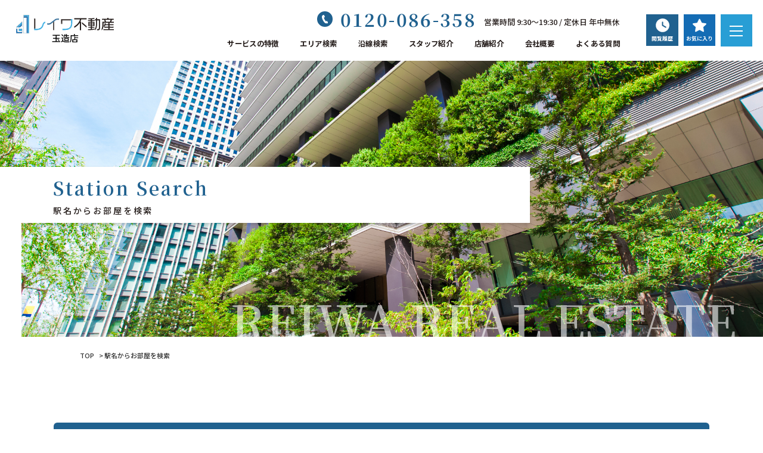

--- FILE ---
content_type: text/html;charset=UTF-8
request_url: https://reiwa-tamatsukuri.jp/railwayLineSearch?en=%E5%A4%A7%E9%98%AA%E5%BA%9C,Osaka+Metro%E5%A0%BA%E7%AD%8B%E7%B7%9A
body_size: 9643
content:
<!DOCTYPE html>
<html>
<head prefix="og:http://ogp.me/ns#">
  <meta charset="UTF-8">
  <link rel="canonical" href="https://reiwa-tamatsukuri.jp/railwayLineSearch?en=大阪府,Osaka Metro堺筋線">  <link rel="shortcut icon" href="/penguin/resources/favicon/reiwa/tamatsukuri/favicon.ico" type="image/vnd.microsoft.icon">
  <link rel="apple-touch-icon-precomposed" href="/penguin/resources/favicon/reiwa/tamatsukuri/favicon.ico" type="image/vnd.microsoft.icon">
  <script src="/penguin/resources/script/jquery-1.11.3.min.js"></script>
  <script src="/penguin/resources/script/jquery.addClear.js"></script>
  <script src="/penguin/resources/script/jquery.penguin.js"></script>
  <style type="text/css" media="screen">
    @import url("/penguin/resources/css/reiwa/tamatsukuri/main.css");
  </style>
      <title>駅検索｜天王寺区・玉造駅周辺の不動産(賃貸マンション・アパート・戸建)のことならレイワ不動産玉造店へお任せください！</title>
<meta name="google-site-verification" content="i97jgjWi6k1D3HtK2q4BtfmqX0a_SyK56OolBPREP0w" />

<meta name="format-detection" content="telephone=no">
<script src="https://ajax.googleapis.com/ajax/libs/jquery/1.8.2/jquery.min.js"></script>
<script type="text/javascript">
  if ((navigator.userAgent.indexOf('iPhone') > 0) || navigator.userAgent.indexOf('iPod') > 0 || navigator.userAgent.indexOf('Android') > 0) {
    document.write('<meta name="viewport" content="width=device-width">');
  } else {
    document.write('<meta name="viewport" content="width=1250">');
  }
</script>

<!-- 検索結果サムネイル表示 -->
<PageMap>
	<DataObject type="thumbnail">
		<Attribute name="src" value="https://reiwa-tamatsukuri.jp/penguin/resources/image/reiwa/tamatsukuri/shop_tamatukuri.jpg"/>
		<Attribute name="width" value="120"/>
		<Attribute name="height" value="120"/>
	</DataObject>
</PageMap>

<!-- OGP設定 ここから -->
<meta property="og:title" content="天王寺区・玉造駅周辺の不動産(賃貸マンション・アパート・戸建)のことならレイワ不動産玉造店へお任せください！">
<meta property="og:description" content="天王寺区、東成区、中央区周辺の不動産(賃貸マンション)のことなら、レイワ不動産にお任せ下さい！弊社は、お客様との繋がりを大切にし、信頼関係を築きながら物件探しのお手伝いをさせていただければと考えております。他にもペット可のお住まいなど、ぜひ皆様のご希望をお聞かせ下さい。">
<meta property="og:type" content="website">
<meta property="og:image:width" content="1200">
<meta property="og:image:height" content="630">
<meta name="twitter:card" content="summary_large_image">
<meta name="twitter:title" content="天王寺区・玉造駅周辺の不動産(賃貸マンション・アパート・戸建)のことならレイワ不動産玉造店へお任せください！">
<meta name="twitter:description" content="天王寺区、東成区、中央区周辺の不動産(賃貸マンション)のことなら、レイワ不動産にお任せ下さい！弊社は、お客様との繋がりを大切にし、信頼関係を築きながら物件探しのお手伝いをさせていただければと考えております。他にもペット可のお住まいなど、ぜひ皆様のご希望をお聞かせ下さい。">
<!-- OGP設定 ここまで -->

<script src="https://ajax.googleapis.com/ajax/libs/jquery/1.8.2/jquery.min.js"></script>
<script type="text/javascript" src="/penguin/resources/script/reiwa/tamatsukuri/gotop.js"></script>
<link rel="stylesheet" href="/penguin/resources/css/reiwa/tamatsukuri/animate.css">
<script src="/penguin/resources/script/reiwa/tamatsukuri/wow.js"></script>

<!-- reset.css読み込み -->
<link rel="stylesheet" href="/penguin/resources/css/reiwa/tamatsukuri/reset.css">

<!-- style.css読み込み -->
<link rel="stylesheet" href="/penguin/resources/css/reiwa/tamatsukuri/style.css">

<!-- common.css読み込み -->
<link rel="stylesheet" href="/penguin/resources/css/reiwa/_common/common.css">

<!-- slick sliderの読み込み -->
<link rel="stylesheet" href="/penguin/resources/css/reiwa/tamatsukuri/slick.css">
<link rel="stylesheet" href="/penguin/resources/css/reiwa/tamatsukuri/slick-theme.css">
<script src="/penguin/resources/script/reiwa/tamatsukuri/slick.min.js"></script>

<!-- scrollhintの読み込み -->
<link rel="stylesheet" href="/penguin/resources/css/reiwa/tamatsukuri/scroll-hint.css">
<script src="/penguin/resources/script/reiwa/tamatsukuri/scroll-hint.min.js"></script>

<!-- common.jsの読み込み -->
<script type="text/javascript" src="/penguin/resources/script/reiwa/tamatsukuri/common.js"></script>

<!-- font-awesome読み込み -->
<link rel="stylesheet" href="https://cdnjs.cloudflare.com/ajax/libs/font-awesome/5.9.0/css/all.min.css" integrity="sha256-UzFD2WYH2U1dQpKDjjZK72VtPeWP50NoJjd26rnAdUI=" crossorigin="anonymous" />

<script>
  $(function() {
    wow = new WOW({
      boxClass: 'wow', // default
      animateClass: 'animated', // default
      offset: 0, // default
      mobile: true, // default
      live: true // default
    });
    wow.init();

    // SPハンバーガーメニュー制御
    $(function() {
      if ($(window).width() > 750) { // 画面サイズが750px以上の時の動作
        $('#pc_header .hamburger').click(function() {
          $(this).toggleClass('active');

          if ($(this).hasClass('active')) {
            $('#pc_header .footer_sec').addClass('active');
          } else {
            $('#pc_header .footer_sec').removeClass('active');
          }
        });

        $('#fixed_menu .hamburger').click(function() {
          $(this).toggleClass('active');

          if ($(this).hasClass('active')) {
            $('#fixed_menu .footer_sec').addClass('active');
          } else {
            $('#fixed_menu .footer_sec').removeClass('active');
          }
        });
      } else { //750px以下の時
        $('.hamburger').click(function() {
          $(this).toggleClass('active');

          if ($(this).hasClass('active')) {
            $('.globalMenuSp').addClass('active');
          } else {
            $('.globalMenuSp').removeClass('active');
          }
        });
      }
    });
  });
</script>    </head>
<body>
  <!-- Google tag (gtag.js) -->
<script async src="https://www.googletagmanager.com/gtag/js?id=G-ZJ00QYYB2P"></script>
<script>
  window.dataLayer = window.dataLayer || [];

  function gtag() {
    dataLayer.push(arguments);
  }
  gtag('js', new Date());

  gtag('config', 'G-ZJ00QYYB2P');
</script>

<!--
	**************************************************
	■ スマホヘッダー
	***************************************************
	-->
<div class="sp">

  <header id="sp_header">
    <div class="logo">
      <a href="/penguin/reiwa/tamatsukuri/">
        <img src="/penguin/resources/image/reiwa/tamatsukuri/logo.svg" alt="天王寺区・玉造駅周辺の賃貸・不動産はレイワ不動産玉造店">
        <p class="common-company-name">玉造店</p>
      </a>
    </div>
    <a href="/penguin/reiwa/tamatsukuri/recentlyViewedButkenList" class="link view">
      <p class="icon">
        <img src="/penguin/resources/image/reiwa/tamatsukuri/icon_watch.svg" alt="閲覧履歴">
      </p>
      <p class="text">閲覧履歴</p>
    </a>
    <a href="/penguin/reiwa/tamatsukuri/favoriteList" class="link favorite">
      <p class="icon">
        <img src="/penguin/resources/image/reiwa/tamatsukuri/icon_star.svg" alt="お気に入り">
      </p>
      <p class="text">お気に入り</p>
    </a>
  </header>

  <!--
		===================================================
		■ ハンバーガーメニュー
		===================================================
		-->

  <div class="hamburger">
    <span></span>
    <span></span>
    <span></span>
  </div>

  <nav class="globalMenuSp">
    <div class="intro_box">
      <div class="label">
        <p class="icon">
          <img src="/penguin/resources/image/reiwa/_common/icon_trophy_white.svg" alt="">
        </p>
        <p class="text">No.1</p>
      </div>
      <div class="text_box">
        <h2 class="title">口コミ高評価数No.1の選ばれる不動産会社<br>玉造エリアのお部屋探しはレイワ不動産へ</h2>
      </div>
    </div>

    <div class="list_box">
      <div class="item search">
        <h3 class="sec_title">自分でお部屋を探す(ご希望の条件で物件を検索できます)</h3>
        <div class="list">
          <ul>
            <li>
              <a href="/penguin/reiwa/tamatsukuri/railwayAreaSearch">
                <p class="icon">
                  <img src="/penguin/resources/image/reiwa/_common/icon_train_blue.svg" alt="駅・沿線から探す">
                </p>
                <div class="text_box">
                  <p class="en">RAILWAY SEARCH</p>
                  <p class="jp">駅・沿線から探す</p>
                </div>
              </a>
            </li>
            <li>
              <a href="/penguin/reiwa/tamatsukuri/areaSearch">
                <p class="icon">
                  <img src="/penguin/resources/image/reiwa/_common/icon_area_blue.svg" alt="エリアから探す">
                </p>
                <div class="text_box">
                  <p class="en">AREA SEARCH</p>
                  <p class="jp">エリアから探す</p>
                </div>
              </a>
            </li>
          </ul>
        </div>
      </div>

      <div class="item search">
        <h3 class="sec_title">お部屋を探してもらう(物件見学、空室確認、ご質問など)</h3>
        <div class="list">
          <ul>
            <li>
              <a href="https://penguin2-contact.com/reiwa_tamatsukuri/reserve/" target="_blank">
                <p class="icon">
                  <img src="/penguin/resources/image/reiwa/_common/icon_store_blue.svg" alt="来店して相談">
                </p>
                <div class="text_box">
                  <p class="en">RESERVE</p>
                  <p class="jp">来店して相談</p>
                </div>
              </a>
            </li>
            <li>
              <a href="https://penguin2-contact.com/reiwa_tamatsukuri/request/" target="_blank">
                <p class="icon">
                  <img src="/penguin/resources/image/reiwa/_common/icon_request_blue.svg" alt="希望条件を送る">
                </p>
                <div class="text_box">
                  <p class="en">REQUEST</p>
                  <p class="jp">希望条件を送る</p>
                </div>
              </a>
            </li>
            <li>
              <a href="https://page.line.me/101feuqz?openQrModal=true" target="_blank">
                <p class="icon">
                  <img src="/penguin/resources/image/reiwa/_common/icon_line_sp_hd.svg" alt="LINEで相談">
                </p>
                <div class="text_box">
                  <p class="en">LINE CONTACT</p>
                  <p class="jp">LINEで相談</p>
                </div>
              </a>
            </li>
            <li>
              <a href="https://penguin2-contact.com/reiwa_tamatsukuri/contact/" target="_blank">
                <p class="icon">
                  <img src="/penguin/resources/image/reiwa/_common/icon_mail_blue.svg" alt="その他お問合せ">
                </p>
                <div class="text_box">
                  <p class="en">OTHER CONTACT</p>
                  <p class="jp">その他お問合せ</p>
                </div>
              </a>
            </li>
          </ul>
        </div>
      </div>

      <div class="item page">
        <h3 class="sec_title">お役立ちページ</h3>
        <div class="list">
          <ul>
            <li>
              <a href="/penguin/reiwa/tamatsukuri/public?page=staff">スタッフ紹介</a>
            </li>
            <li>
              <a href="/penguin/reiwa/tamatsukuri/public?page=shop">店舗紹介</a>
            </li>
            <li>
              <a href="/penguin/reiwa/tamatsukuri/public?page=company">会社概要</a>
            </li>
            <li>
              <a href="/penguin/reiwa/tamatsukuri/public?page=school">学校区検索</a>
            </li>
            <li>
              <a href="/penguin/reiwa/tamatsukuri/articleList?ct=2">ピックアップ物件</a>
            </li>
            <li>
              <a href="/penguin/reiwa/tamatsukuri/public?page=promise">サービスの特徴</a>
            </li>
            <li>
              <a href="/penguin/reiwa/tamatsukuri/public?page=owner">オーナー様へ</a>
            </li>
            <li>
              <a href="/penguin/reiwa/tamatsukuri/public?page=line_flow">LINEお問い合わせの流れ</a>
            </li>
            <li>
              <a href="/penguin/reiwa/tamatsukuri/public?page=faq">よくある質問</a>
            </li>
            <li>
              <a href="/penguin/reiwa/tamatsukuri/public?page=flow">お部屋探しの流れ</a>
            </li>
            <li>
              <a href="/penguin/reiwa/tamatsukuri/articleList?ct=1">お知らせ</a>
            </li>
          </ul>
        </div>
      </div>
    </div>
  </nav>

</div>

<div class="pc">
  <header id="pc_header" class="pc_header">
    <div class="hd_box flex-sb">
      <div class="logo">
        <a href="/penguin/reiwa/tamatsukuri/">
          <img src="/penguin/resources/image/reiwa/tamatsukuri/logo.svg" alt="天王寺区・玉造駅周辺の賃貸・不動産はレイワ不動産玉造店">
          <p class="common-company-name">玉造店</p>
        </a>
      </div>
      <div class="hd_content flex">
        <div class="hd_menu">
          <div class="tel_box flex">
            <p class="icon">
              <img src="/penguin/resources/image/reiwa/tamatsukuri/icon_tel.svg" alt="天王寺区・玉造周辺の賃貸・不動産はレイワ不動産玉造店へ電話でお問合せ">
            </p>
            <div class="num_box flex">
              <p class="num serif">0120-086-358</p>
              <p class="hours">営業時間 9:30～19:30 / 定休日 年中無休</p>
            </div>
          </div>
          <ul class="flex">
            <li>
              <a href="/penguin/reiwa/tamatsukuri/public?page=promise">サービスの特徴</a>
            </li>
            <li>
              <a href="/penguin/reiwa/tamatsukuri/areaSearch">エリア検索</a>
            </li>
            <li>
              <a href="/penguin/reiwa/tamatsukuri/railwayAreaSearch">沿線検索</a>
            </li>
            <li>
              <a href="/penguin/reiwa/tamatsukuri/public?page=staff">スタッフ紹介</a>
            </li>
            <li>
              <a href="/penguin/reiwa/tamatsukuri/public?page=shop">店舗紹介</a>
            </li>
            <li>
              <a href="/penguin/reiwa/tamatsukuri/public?page=company">会社概要</a>
            </li>
            <li>
              <a href="/penguin/reiwa/tamatsukuri/public?page=faq">よくある質問</a>
            </li>
          </ul>
        </div>
        <div class="hd_cta flex">
          <div class="link view">
            <a href="/penguin/reiwa/tamatsukuri/recentlyViewedButkenList">
              <div class="img">
                <img src="/penguin/resources/image/reiwa/tamatsukuri/icon_watch.svg" alt="閲覧履歴">
              </div>
              <p class="text">閲覧履歴</p>
            </a>
          </div>
          <div class="link favorite">
            <a href="/penguin/reiwa/tamatsukuri/favoriteList">
              <div class="img">
                <img src="/penguin/resources/image/reiwa/tamatsukuri/icon_star.svg" alt="お気に入り">
              </div>
              <p class="text">お気に入り</p>
            </a>
          </div>
        </div>
      </div>
    </div>
    <div class="hamburger">
      <span></span>
      <span></span>
      <span></span>
    </div>
        <section class="footer_sec">
    <div class="content">
        <div class="wrap">
            <div class="ft_box flex-sb">
                <div class="info">
                    <div class="logo">
                        <a href="/penguin/reiwa/tamatsukuri/">
                            <img src="/penguin/resources/image/reiwa/tamatsukuri/footer_logo.svg" alt="レイワ不動産今里店">
                        </a>
                    </div>
                    <p class="top_text">
                        マンション・アパート・戸建・SOHOなど<br>総合不動産情報はレイワ不動産へ
                    </p>
                    <div class="credit_box">
                        <h2 class="title">クレジットカード払いOKです！</h2>
                        <div class="inner">
                            <div class="list">
                                <div class="img">
                                    <img src="/penguin/resources/image/reiwa/tamatsukuri/credit_card.png" alt="VISA,JCB,MasterCard,Diners,AMERICANEXPRESS">
                                </div>
                            </div>
                            <div class="paypay flex">
                                <div class="img">
                                    <img src="/penguin/resources/image/reiwa/tamatsukuri/paypay.png" alt="PayPay">
                                </div>
                                <p class="text">ペイペイ使えます。</p>
                            </div>
                        </div>
                    </div>
                </div>
                <div class="ft_menu pc">
                    <div class="top">
                        <p class="title">物件検索</p>
                        <ul class="flex">
                            <li>
                                <a href="/penguin/reiwa/tamatsukuri/areaSearch">エリア検索</a>
                            </li>
                            <li>
                                <a href="/penguin/reiwa/tamatsukuri/railwayAreaSearch">沿線検索</a>
                            </li>
                            <li>
                                <a href="/penguin/reiwa/tamatsukuri/public?page=school">学校区検索</a>
                            </li>
                            <li>
                                <a href="/penguin/reiwa/tamatsukuri/butkenList?p=1&nor=10&features=0">新築 / 築浅</a>
                            </li>
                            <li>
                                <a href="/penguin/reiwa/tamatsukuri/butkenList?p=1&nor=10&features=25">分譲賃貸</a>
                            </li>
                            <li>
                                <a href="/penguin/reiwa/tamatsukuri/butkenList?p=1&nor=10&features=2">ペットと暮らす</a>
                            </li>
                        </ul>
                        <ul class="flex">
                            <li>
                                <a href="/penguin/reiwa/tamatsukuri/butkenList?p=1&nor=10&roomType=110&roomType=120&roomType=130&roomType=150">ひとりで暮らす</a>
                            </li>
                            <li>
                                <a href="/penguin/reiwa/tamatsukuri/butkenList?p=1&nor=10&roomType=150&roomType=220&roomType=230&roomType=250">新婚カップル</a>
                            </li>
                            <li>
                                <a href="/penguin/reiwa/tamatsukuri/butkenList?p=1&nor=10&roomType=250&roomType=320&roomType=330&roomType=350&roomType=420&roomType=430&roomType=450&roomType=0">家族と暮らす</a>
                            </li>
                            <li>
                                <a href="/penguin/reiwa/tamatsukuri/butkenList?contracts=0&contracts=1">敷金礼金0円</a>
                            </li>
                            <li>
                                <a href="/penguin/reiwa/tamatsukuri/butkenList?p=1&nor=10&features=40">インターネット無料</a>
                            </li>
                        </ul>
                    </div>
                    <div class="bottom flex-sb">
                        <ul>
                            <li>
                                <a href="/penguin/reiwa/tamatsukuri/public?page=promise">レイワ不動産「サービスの特徴」</a>
                            </li>
                            <li>
                                <a href="/penguin/reiwa/tamatsukuri/public?page=line_flow">LINE問い合わせの流れ</a>
                            </li>
                            <li>
                                <a href="/penguin/reiwa/tamatsukuri/public?page=owner">空室でお困りのオーナー様へ</a>
                            </li>
                            <li>
                                <a href="/penguin/reiwa/tamatsukuri/favoriteList">お気に入り</a>
                            </li>
                            <li>
                                <a href="/penguin/reiwa/tamatsukuri/recentlyViewedButkenList">閲覧履歴</a>
                            </li>
                        </ul>

                        <ul>
                            <li class="title">お役立ち</li>
                            <ul class="ft_inner">
                                <li>
                                    <a href="/penguin/reiwa/tamatsukuri/articleList?ct=2">ピックアップ物件</a>
                                </li>
                                <li>
                                    <a href="/penguin/reiwa/tamatsukuri/articleList?ct=2">新築情報</a>
                                </li>
                                <li>
                                    <a href="/penguin/reiwa/tamatsukuri/public?page=faq">よくある質問</a>
                                </li>
                                <li>
                                    <a href="/penguin/reiwa/tamatsukuri/public?page=flow">お部屋探しの流れ</a>
                                </li>
                            </ul>
                        </ul>

                        <ul>
                            <li class="title">会社情報</li>
                            <ul class="ft_inner">
                                <li>
                                    <a href="/penguin/reiwa/tamatsukuri/articleList?ct=1">お知らせ</a>
                                </li>
                                <li>
                                    <a href="/penguin/reiwa/tamatsukuri/public?page=staff">スタッフ紹介</a>
                                </li>
                                <li>
                                    <a href="#">アクセスマップ</a>
                                </li>
                                <li>
                                    <a href="#">店舗一覧</a>
                                </li>
                                <li>
                                    <a href="/penguin/reiwa/tamatsukuri/public?page=company">会社概要</a>
                                </li>
                            </ul>
                        </ul>

                        <ul>
                            <li class="title">お問い合わせ</li>
                            <ul class="ft_inner">
                                <li>
                                    <a href="/penguin/reiwa/tamatsukuri/public?page=line_flow">LINEお問い合わせ</a>
                                </li>
                                <li>
                                    <a href="https://penguin2-contact.com/reiwa_tamatsukuri/contact/" target="_blank">お問い合わせ</a>
                                </li>
                                <li>
                                    <a href="https://penguin2-contact.com/reiwa_tamatsukuri/request/" target="_blank">物件リクエスト</a>
                                </li>
                                <li>
                                    <a href="https://penguin2-contact.com/reiwa_tamatsukuri/reserve/" target="_blank">来店予約</a>
                                </li>
                            </ul>
                        </ul>
                    </div>
                </div>
            </div>
        </div>
    </div>
</section>      </header>
</div>
<div class="common-page_main">
  <div class="wrap">
    <div class="text_box">
      <div class="title_box">
        <p class="eng serif">Station Search</p>
        <h1 class="title corp">駅名からお部屋を検索</h1>
      </div>
    </div>
  </div>
</div>

<div id="breadcrumbs">
  <div class="wrap">
    <ul class="flex">
      <li class="nav_st"><a class="corp" href="/penguin/reiwa/tamatsukuri/">TOP</a></li>
      <li class="corp">> 駅名からお部屋を検索</li>
    </ul>
  </div>
</div>

<main id="main" class="site-main">
  <div class="common_page_wrap">
    <article class="kotei_pd">


            <div class='containts'>
        <div class='mainArea full'>
          
          <div id='errorMsg' class='errorMsg displayNone'>駅が1つも選択されていません</div>
                    <form id='form' action='/penguin/reiwa/tamatsukuri/butkenList' method='GET'>
                        <div class='table search_main_midashi'>
              
              <div class='tableCell areaSearchAreaName'>Osaka Metro堺筋線&thinsp;(大阪府)</div>
              
              <div id='checkAllLine_1' class='tableCell checkboxCheckAll'>
                <input type='checkbox' id='checkAll_1' /><label for='checkAll_1'>&ensp;この沿線の駅をすべて選択&thinsp;/&thinsp;解除</label>
              </div>
            </div>
            
            <script><!--
              $('#checkAllLine_1').click(function() {
                  var items = $('#area_1').find('input');
                  items.prop('checked', $('#checkAll_1').is(':checked'));
              });
            //--></script>
            
            <div class='table-L' id='area_1'>
                                                    <div class='tableRow'>
                              <div class='areaListTableCell'>
                  <input type='checkbox' name='ek' value='%E5%A4%A7%E9%98%AA%E5%BA%9C,Osaka+Metro%E5%A0%BA%E7%AD%8B%E7%B7%9A,%E5%8C%97%E6%B5%9C' onclick='switchCheckAll("area_1", "checkAll_1")'
                  /><label><a href='/penguin/reiwa/tamatsukuri/butkenList?ek=%E5%A4%A7%E9%98%AA%E5%BA%9C,Osaka+Metro%E5%A0%BA%E7%AD%8B%E7%B7%9A,%E5%8C%97%E6%B5%9C&nor=30'
                  ><span class='font-AreaLinkText'>北浜<span class="List_number">(57)</span></span>
                  </a></label>
                </div>
                                                                                    <div class='areaListTableCell'>
                  <input type='checkbox' name='ek' value='%E5%A4%A7%E9%98%AA%E5%BA%9C,Osaka+Metro%E5%A0%BA%E7%AD%8B%E7%B7%9A,%E5%A0%BA%E7%AD%8B%E6%9C%AC%E7%94%BA' onclick='switchCheckAll("area_1", "checkAll_1")'
                  /><label><a href='/penguin/reiwa/tamatsukuri/butkenList?ek=%E5%A4%A7%E9%98%AA%E5%BA%9C,Osaka+Metro%E5%A0%BA%E7%AD%8B%E7%B7%9A,%E5%A0%BA%E7%AD%8B%E6%9C%AC%E7%94%BA&nor=30'
                  ><span class='font-AreaLinkText'>堺筋本町<span class="List_number">(234)</span></span>
                  </a></label>
                </div>
                                                                                    <div class='areaListTableCell'>
                  <input type='checkbox' name='ek' value='%E5%A4%A7%E9%98%AA%E5%BA%9C,Osaka+Metro%E5%A0%BA%E7%AD%8B%E7%B7%9A,%E9%95%B7%E5%A0%80%E6%A9%8B' onclick='switchCheckAll("area_1", "checkAll_1")'
                  /><label><a href='/penguin/reiwa/tamatsukuri/butkenList?ek=%E5%A4%A7%E9%98%AA%E5%BA%9C,Osaka+Metro%E5%A0%BA%E7%AD%8B%E7%B7%9A,%E9%95%B7%E5%A0%80%E6%A9%8B&nor=30'
                  ><span class='font-AreaLinkText'>長堀橋<span class="List_number">(90)</span></span>
                  </a></label>
                </div>
                                          </div>
                                                                    <div class='tableRow'>
                              <div class='areaListTableCell'>
                  <input type='checkbox' name='ek' value='%E5%A4%A7%E9%98%AA%E5%BA%9C,Osaka+Metro%E5%A0%BA%E7%AD%8B%E7%B7%9A,%E6%97%A5%E6%9C%AC%E6%A9%8B' onclick='switchCheckAll("area_1", "checkAll_1")'
                  /><label><a href='/penguin/reiwa/tamatsukuri/butkenList?ek=%E5%A4%A7%E9%98%AA%E5%BA%9C,Osaka+Metro%E5%A0%BA%E7%AD%8B%E7%B7%9A,%E6%97%A5%E6%9C%AC%E6%A9%8B&nor=30'
                  ><span class='font-AreaLinkText'>日本橋<span class="List_number">(56)</span></span>
                  </a></label>
                </div>
                                                                                    <div class='areaListTableCell'>
                  <input type='checkbox' name='ek' value='%E5%A4%A7%E9%98%AA%E5%BA%9C,Osaka+Metro%E5%A0%BA%E7%AD%8B%E7%B7%9A,%E6%81%B5%E7%BE%8E%E9%A0%88%E7%94%BA' onclick='switchCheckAll("area_1", "checkAll_1")'
                  /><label><a href='/penguin/reiwa/tamatsukuri/butkenList?ek=%E5%A4%A7%E9%98%AA%E5%BA%9C,Osaka+Metro%E5%A0%BA%E7%AD%8B%E7%B7%9A,%E6%81%B5%E7%BE%8E%E9%A0%88%E7%94%BA&nor=30'
                  ><span class='font-AreaLinkText'>恵美須町<span class="List_number">(34)</span></span>
                  </a></label>
                </div>
                                                                                    <div class='areaListTableCell'>
                  <input type='checkbox' name='ek' value='%E5%A4%A7%E9%98%AA%E5%BA%9C,Osaka+Metro%E5%A0%BA%E7%AD%8B%E7%B7%9A,%E5%A4%A9%E4%B8%8B%E8%8C%B6%E5%B1%8B' onclick='switchCheckAll("area_1", "checkAll_1")'
                  /><label><a href='/penguin/reiwa/tamatsukuri/butkenList?ek=%E5%A4%A7%E9%98%AA%E5%BA%9C,Osaka+Metro%E5%A0%BA%E7%AD%8B%E7%B7%9A,%E5%A4%A9%E4%B8%8B%E8%8C%B6%E5%B1%8B&nor=30'
                  ><span class='font-AreaLinkText'>天下茶屋<span class="List_number">(3)</span></span>
                  </a></label>
                </div>
                                            </div>
                                      </div>
            
            <div class='searchButtonArea'>
              <input type="hidden" id="nor" name="nor" value="30">
              <input type="button" value='検索する' class="search_btn ont_btn" onclick='submitIfChecked()'/>
            </div>
                      </form>
                    <div class="mikoukai">
              <h4>インターネットでは<br class="sp">非公開の物件が多数ございます。</h4>
              <p>当店では、広告ルールに基づき空室確認の徹底と掲載可能物件のみの掲載のためご希望の条件に合う物件が検索で見つからない場合でも、当店にご相談いただけるようでしたら是非ご来店ください。</p>
              <a href="https://penguin2-contact.com/reiwa_tamatsukuri/reserve/" target="_blank" class="SearchContact">来店予約</a>
          </div>
        </div>
      </div>
      
    </article>
  </div>
</main>

<section id="sp_tuiju" class="sp">
	<div class="content flex-sb">
		<div class="link reserve">
			<a href="https://penguin2-contact.com/reiwa_tamatsukuri/reserve/" target="_blank">
				<p class="icon">
					<img src="/penguin/resources/image/reiwa/tamatsukuri/icon_calender.svg" alt="レイワ不動産玉造店への来店予約">
				</p>
				<p class="text">来店予約</p>
			</a>
		</div>
		<div class="link request">
			<a href="https://penguin2-contact.com/reiwa_tamatsukuri/request/" target="_blank">
				<p class="icon">
					<img src="/penguin/resources/image/reiwa/tamatsukuri/icon_house.svg" alt="レイワ不動産玉造店への物件リクエスト">
				</p>
				<p class="text">リクエスト</p>
			</a>
		</div>
		<div class="link tel">
			<a href="tel:0643040800">
				<img src="/penguin/resources/image/reiwa/tamatsukuri/icon_tel_sp.svg" alt="レイワ不動産玉造店へお電話でお問合せ">
			</a>
		</div>
		<div class="link line">
			<a href="/penguin/reiwa/tamatsukuri/public?page=line_flow" target="_blank">
				<img src="/penguin/resources/image/reiwa/tamatsukuri/icon_line.svg" alt="レイワ不動産玉造店へLINEでお問合せ">
			</a>
		</div>
	</div>
</section>

<footer id="main_footer">
	<section class="contact_sec">
		<div class="wrap">
			<div class="detail">
				<div class="title_area flex">
					<div class="common_title_box">
						<p class="subtitle serif">Contact</p>
						<h2 class="title">お問い合わせ</h2>
					</div>
					<p class="title_text">
						お問い合わせは下記の電話番号、お問合せフォームまたはLINEからお気軽にご連絡くださいませ。<br>
						ご来店の際には、ホームページやポータルサイトへの情報発信を禁止されている「未公開物件」も<br class="pc">ご提案させていただきます。
					</p>
				</div>
				<div class="info flex-sb">
					<div class="tel_box flex">
						<p class="icon">
							<img src="/penguin/resources/image/reiwa/tamatsukuri/icon_tel.svg" alt="レイワ不動産玉造店へ電話でお問い合わせ">
						</p>
						<div class="num_box">
							<p class="num serif">0120-086-358</p>
							<p class="hours">営業時間 9:30～19:30 / 定休日 年中無休</p>
						</div>
					</div>
					<div class="link_box flex-sb">
						<div class="common_btn">
							<a href="https://penguin2-contact.com/reiwa_tamatsukuri/contact/" target="_blank">
								<p class="icon">
									<img src="/penguin/resources/image/reiwa/tamatsukuri/icon_mail.svg" alt="レイワ不動産玉造店へのお問い合わせ">
								</p>
								<p class="text">お問い合わせ</p>
								<div class="common_arrow">
									<p class="arrow">→</p>
								</div>
							</a>
						</div>
						<div class="common_btn">
							<a href="https://penguin2-contact.com/reiwa_tamatsukuri/request/" target="_blank">
								<p class="icon">
									<img src="/penguin/resources/image/reiwa/tamatsukuri/icon_house.svg" alt="レイワ不動産玉造店への物件リクエスト">
								</p>
								<p class="text">物件リクエスト</p>
								<div class="common_arrow">
									<p class="arrow">→</p>
								</div>
							</a>
						</div>
						<div class="common_btn">
							<a href="https://penguin2-contact.com/reiwa_tamatsukuri/reserve/" target="_blank">
								<p class="icon">
									<img src="/penguin/resources/image/reiwa/tamatsukuri/icon_calender.svg" alt="レイワ不動産玉造店への来店予約">
								</p>
								<p class="text">来店予約</p>
								<div class="common_arrow">
									<p class="arrow">→</p>
								</div>
							</a>
						</div>
						<div class="common_btn line">
							<a href="/penguin/reiwa/tamatsukuri/public?page=line_flow">
								<p class="icon">
									<img src="/penguin/resources/image/reiwa/tamatsukuri/icon_line.svg" alt="レイワ不動産玉造店へのお問い合わせ">
								</p>
								<p class="text">お問い合わせ</p>
								<div class="common_arrow">
									<p class="arrow">→</p>
								</div>
							</a>
						</div>
					</div>
				</div>
			</div>

			<div class="text_area">
				<p class="text">
					この度は「レイワ不動産玉造店」のホームページをご覧いただきありがとうございます。<br>
					弊社は不動産賃貸業に特化し、お客様にとって「より最適な物件」の「情報収集」を日々行ない、可能な限りホームページやスーモ・ホームズなどのポータルサイトへ随時、情報発信を行なっています。この「情報収集」とは、新しい物件を仕入れるだけではなく、同時に契約済み物件の確認作業も行なっており、閲覧いただいた物件が常に「空室」であることを「社内目標」として日々の業務に取り組んでいます。お客様の中には、気になる物件があり不動産会社に来店したが、物件を「内覧」することすら出来なかった。といった経験はございませんでしたか？不動産会社の中には、意図的に「空室」でない物件を常時掲載していたり、実際には契約をする意向のない物件を掲載していたり、中には架空の物件の掲載をしたりと、さまざまな不動産会社がございます。<br>
					弊社はこのような、お客様にとって不利益となる情報発信を「最小限」に留めるべく日々、「情報収集」を行なっています。では何故「最小限」と表現しているかと申しますと、既にお気付きのお客様もいらっしゃるかと存じますが、賃貸マンションの特性上、昨日「空室」でも、極端ですが1時間前には「空室」だったのに、ご来店時には他から入居申込みが入り貸主（管理会社）から内覧をお断りされるといったケースや、内覧は可能ですがあくまでも2番目といった対応となる可能性がある為に、「最小限」という表現とさせていただきました。但し、「社内目標」といたしましては、閲覧いただいた物件が常に「空室」であることを目指している不動産会社だと、ご理解下されば幸いでございます。また、ホームページやポータルサイトへの情報発信を禁止されている「未公開物件」も多数ご用意しています。ご来店の際にはお問い合せの物件はもちろん、インターネットに掲載されていない「未公開物件」もお時間の許す限りご提案させていただき、お客様にとって「より最適な物件」のご紹介をお約束いたします。<br>
					弊社は、北区・浪速区・東成区・天王寺区・中央区・西区・西成区・都島区・城東区・生野区・福島区・東大阪市をメインとしていますが、あらゆる地域にネットワークを構築していますので、大阪市内はもちろん、八尾市・大東市・守口市・堺市・吹田市など大阪府下も地元不動産会社に負けない物件情報を準備しています。どちらの地域でも喜んで「より最適な物件」をお探しいたします。入居条件（ペット・保証人・初期費用・入居審査・福祉・外国籍・LGBTフレンドリーなど）も何なりとご相談下さい。すべてのお客様のご要望に対して最大限お応え出来るよう精一杯努めさせていただきます。遠方で大阪に行く時間がないといったお客様もご安心下さい。<br>
					弊社の社員は全員が大阪出身者ですので、お探しの地域の施設・環境も他府県出身者とは一味違った正確な情報提供をさせていただきます。大阪の不動産賃貸業のご用命は「レイワ不動産玉造店」にすべてお任せ下さい。お客様との出会いを大切に・・・過去から未来へのお部屋探しをご提案いたします。
				</p>
			</div>

		<div class="content">
			<div class="search_list area">
				<h2 class="title">おすすめエリアから探す</h2>
				<ul class="flex">
					<li>
						<a href="/penguin/reiwa/tamatsukuri/butkenList?sk=大阪府,大阪市,都島区">大阪市都島区</a>
					</li>
					<li>
						<a href="/penguin/reiwa/tamatsukuri/butkenList?sk=大阪府,大阪市,福島区">大阪市福島区</a>
					</li>
					<li>
						<a href="/penguin/reiwa/tamatsukuri/butkenList?sk=大阪府,大阪市,此花区">大阪市此花区</a>
					</li>
					<li>
						<a href="/penguin/reiwa/tamatsukuri/butkenList?sk=大阪府,大阪市,西区">大阪市西区</a>
					</li>
					<li>
						<a href="/penguin/reiwa/tamatsukuri/butkenList?sk=大阪府,大阪市,港区">大阪市港区</a>
					</li>
					<li>
						<a href="/penguin/reiwa/tamatsukuri/butkenList?sk=大阪府,大阪市,大正区">大阪市大正区</a>
					</li>
					<li>
						<a href="/penguin/reiwa/tamatsukuri/butkenList?sk=大阪府,大阪市,天王寺区">大阪市天王寺区</a>
					</li>
					<li>
						<a href="/penguin/reiwa/tamatsukuri/butkenList?sk=大阪府,大阪市,浪速区">大阪市浪速区</a>
					</li>
					<li>
						<a href="/penguin/reiwa/tamatsukuri/butkenList?sk=大阪府,大阪市,西淀川区">大阪市西淀川区</a>
					</li>
				</ul>

				<ul class="flex">
					<li>
						<a href="/penguin/reiwa/tamatsukuri/butkenList?sk=大阪府,大阪市,東淀川区">大阪市東淀川区</a>
					</li>
					<li>
						<a href="/penguin/reiwa/tamatsukuri/butkenList?sk=大阪府,大阪市,東成区">大阪市東成区</a>
					</li>
					<li>
						<a href="/penguin/reiwa/tamatsukuri/butkenList?sk=大阪府,大阪市,生野区">大阪市生野区</a>
					</li>
					<li>
						<a href="/penguin/reiwa/tamatsukuri/butkenList?sk=大阪府,大阪市,旭区">大阪市旭区</a>
					</li>
					<li>
						<a href="/penguin/reiwa/tamatsukuri/butkenList?sk=大阪府,大阪市,城東区">大阪市城東区</a>
					</li>
					<li>
						<a href="/penguin/reiwa/tamatsukuri/butkenList?sk=大阪府,大阪市,阿倍野区">大阪市阿倍野区</a>
					</li>
					<li>
						<a href="/penguin/reiwa/tamatsukuri/butkenList?sk=大阪府,大阪市,住吉区">大阪市住吉区</a>
					</li>
					<li>
						<a href="/penguin/reiwa/tamatsukuri/butkenList?sk=大阪府,大阪市,東住吉区">大阪市東住吉区</a>
					</li>
					<li>
						<a href="/penguin/reiwa/tamatsukuri/butkenList?sk=大阪府,大阪市,西成区">大阪市西成区</a>
					</li>
				</ul>

				<ul class="flex">
					<li>
						<a href="/penguin/reiwa/tamatsukuri/butkenList?sk=大阪府,大阪市,淀川区">大阪市淀川区</a>
					</li>
					<li>
						<a href="/penguin/reiwa/tamatsukuri/butkenList?sk=大阪府,大阪市,鶴見区">大阪市鶴見区</a>
					</li>
					<li>
						<a href="/penguin/reiwa/tamatsukuri/butkenList?sk=大阪府,大阪市,住之江区">大阪市住之江区</a>
					</li>
					<li>
						<a href="/penguin/reiwa/tamatsukuri/butkenList?sk=大阪府,大阪市,平野区">大阪市平野区</a>
					</li>
					<li>
						<a href="/penguin/reiwa/tamatsukuri/butkenList?sk=大阪府,大阪市,北区">大阪市北区</a>
					</li>
					<li>
						<a href="/penguin/reiwa/tamatsukuri/butkenList?sk=大阪府,大阪市,中央区">大阪市中央区</a>
					</li>
					<li>
						<a href="/penguin/reiwa/tamatsukuri/butkenList?sk=大阪府,八尾市">八尾市</a>
					</li>
					<li>
						<a href="/penguin/reiwa/tamatsukuri/butkenList?sk=大阪府,大東市">大東市</a>
					</li>
					<li>
						<a href="/penguin/reiwa/tamatsukuri/butkenList?sk=大阪府,東大阪市">東大阪市</a>
					</li>
				</ul>
			</div>

			<div class="search_list railway">
				<h2 class="title">おすすめ沿線から探す</h2>
				<ul class="flex">
					<li>
						<a href="/penguin/reiwa/tamatsukuri/railwayLineSearch?en=大阪府,ＪＲ東海道・山陽本線">東海道本線</a>
					</li>
					<li>
						<a href="/penguin/reiwa/tamatsukuri/railwayLineSearch?en=大阪府,ＪＲ大阪環状線">大阪環状線</a>
					</li>
					<li>
						<a href="/penguin/reiwa/tamatsukuri/railwayLineSearch?en=大阪府,ＪＲ阪和線">阪和線</a>
					</li>
					<li>
						<a href="/penguin/reiwa/tamatsukuri/railwayLineSearch?en=大阪府,ＪＲ片町線">片町線</a>
					</li>
					<li>
						<a href="/penguin/reiwa/tamatsukuri/railwayLineSearch?en=大阪府,ＪＲ福知山線">福知山線</a>
					</li>
					<li>
						<a href="/penguin/reiwa/tamatsukuri/railwayLineSearch?en=大阪府,ＪＲ関西本線">関西本線</a>
					</li>
					<li>
						<a href="/penguin/reiwa/tamatsukuri/railwayLineSearch?en=大阪府,ＪＲ東西線">東西線</a>
					</li>
					<li>
						<a href="/penguin/reiwa/tamatsukuri/railwayLineSearch?en=大阪府,ＪＲ桜島線(ゆめ咲線)">桜島線</a>
					</li>
					<li>
						<a href="/penguin/reiwa/tamatsukuri/railwayLineSearch?en=大阪府,おおさか東線">おおさか東線</a>
					</li>
					<li>
						<a href="/penguin/reiwa/tamatsukuri/railwayLineSearch?en=大阪府,Osaka+Metro御堂筋線">地下鉄御堂筋線</a>
					</li>
					<li>
						<a href="/penguin/reiwa/tamatsukuri/railwayLineSearch?en=大阪府,Osaka+Metro谷町線">地下鉄谷町線</a>
					</li>
				</ul>

				<ul class="flex">
					<li>
						<a href="/penguin/reiwa/tamatsukuri/railwayLineSearch?en=大阪府,Osaka+Metro長堀鶴見緑地線">地下鉄長堀鶴見緑地線</a>
					</li>
					<li>
						<a href="/penguin/reiwa/tamatsukuri/railwayLineSearch?en=大阪府,Osaka+Metro千日前線">地下鉄千日前線</a>
					</li>
					<li>
						<a href="/penguin/reiwa/tamatsukuri/railwayLineSearch?en=大阪府,Osaka+Metro中央線">地下鉄中央線</a>
					</li>
					<li>
						<a href="/penguin/reiwa/tamatsukuri/railwayLineSearch?en=大阪府,Osaka+Metro堺筋線">地下鉄堺筋線</a>
					</li>
					<li>
						<a href="/penguin/reiwa/tamatsukuri/railwayLineSearch?en=大阪府,Osaka+Metro四つ橋線">地下鉄四つ橋線</a>
					</li>
					<li>
						<a href="/penguin/reiwa/tamatsukuri/railwayLineSearch?en=大阪府,Osaka+Metro南港ポートタウン線">南港ポートタウン線</a>
					</li>
					<li>
						<a href="/penguin/reiwa/tamatsukuri/railwayLineSearch?en=大阪府,Osaka+Metro今里筋線">地下鉄今里筋線</a>
					</li>
					<li>
						<a href="/penguin/reiwa/tamatsukuri/railwayLineSearch?en=大阪府,近鉄南大阪線">近鉄南大阪線</a>
					</li>
				</ul>

				<ul class="flex">
					<li>
						<a href="/penguin/reiwa/tamatsukuri/railwayLineSearch?en=大阪府,近鉄大阪線">近鉄大阪線</a>
					</li>
					<li>
						<a href="/penguin/reiwa/tamatsukuri/railwayLineSearch?en=大阪府,近鉄奈良線">近鉄難波・奈良線</a>
					</li>
					<li>
						<a href="/penguin/reiwa/tamatsukuri/railwayLineSearch?en=大阪府,南海線">南海本線</a>
					</li>
					<li>
						<a href="/penguin/reiwa/tamatsukuri/railwayLineSearch?en=大阪府,南海高野線">南海高野線</a>
					</li>
					<li>
						<a href="/penguin/reiwa/tamatsukuri/railwayLineSearch?en=大阪府,南海汐見橋線">南海汐見橋線</a>
					</li>
					<li>
						<a href="/penguin/reiwa/tamatsukuri/railwayLineSearch?en=大阪府,阪急神戸本線">阪急神戸本線</a>
					</li>
					<li>
						<a href="/penguin/reiwa/tamatsukuri/railwayLineSearch?en=大阪府,阪急京都本線">阪急京都本線</a>
					</li>
					<li>
						<a href="/penguin/reiwa/tamatsukuri/railwayLineSearch?en=大阪府,阪急宝塚本線">阪急宝塚本線</a>
					</li>
					<li>
						<a href="/penguin/reiwa/tamatsukuri/railwayLineSearch?en=大阪府,阪急千里線">阪急千里線</a>
					</li>
				</ul>

				<ul class="flex">
					<li>
						<a href="/penguin/reiwa/tamatsukuri/railwayLineSearch?en=大阪府,京阪本線">京阪本線</a>
					</li>
					<li>
						<a href="/penguin/reiwa/tamatsukuri/railwayLineSearch?en=大阪府,京阪電鉄中之島線">京阪電鉄中之島線</a>
					</li>
					<li>
						<a href="/penguin/reiwa/tamatsukuri/railwayLineSearch?en=大阪府,阪堺電気軌道阪堺線">阪堺電軌阪堺線</a>
					</li>
					<li>
						<a href="/penguin/reiwa/tamatsukuri/railwayLineSearch?en=大阪府,阪堺電気軌道上町線">阪堺電軌上町線</a>
					</li>
					<li>
						<a href="/penguin/reiwa/tamatsukuri/railwayLineSearch?en=大阪府,阪神本線">阪神本線</a>
					</li>
					<li>
						<a href="/penguin/reiwa/tamatsukuri/railwayLineSearch?en=大阪府,阪神なんば線">阪神電鉄なんば線</a>
					</li>
				</ul>
			</div>
		</div>
	</section>

	<section class="footer_sec">
		<div class="content">
			<div class="wrap">
				<div class="ft_box flex-sb">
					<div class="info">
						<div class="logo">
							<a href="/penguin/reiwa/tamatsukuri/">
								<img src="/penguin/resources/image/reiwa/tamatsukuri/footer_logo.svg" alt="天王寺区・玉造駅周辺の賃貸・不動産はレイワ不動産玉造店">
							</a>
						</div>
						<p class="top_text">
							マンション・アパート・戸建・SOHOなど<br>総合不動産情報はレイワ不動産玉造店へ
						</p>
						<div class="credit_box">
							<h2 class="title">クレジットカード払いOKです！</h2>
							<div class="inner">
								<div class="list">
									<div class="img">
										<img src="/penguin/resources/image/reiwa/tamatsukuri/credit_card.png" alt="VISA,JCB,MasterCard,Diners,AMERICANEXPRESS">
									</div>
								</div>
								<div class="paypay flex">
									<div class="img">
										<img src="/penguin/resources/image/reiwa/tamatsukuri/paypay.png" alt="PayPay">
									</div>
									<p class="text">ペイペイ使えます。</p>
								</div>
							</div>
						</div>
					</div>
					<div class="ft_menu pc">
						<div class="top">
							<p class="title">物件検索</p>
							<ul class="flex">
								<li>
									<a href="/penguin/reiwa/tamatsukuri/areaSearch">エリア検索</a>
								</li>
								<li>
									<a href="/penguin/reiwa/tamatsukuri/railwayAreaSearch">沿線検索</a>
								</li>
								<li>
									<a href="/penguin/reiwa/tamatsukuri/public?page=school">学校区検索</a>
								</li>
								<li>
									<a href="/penguin/reiwa/tamatsukuri/butkenList?p=1&nor=10&features=0">新築 / 築浅</a>
								</li>
								<li>
									<a href="/penguin/reiwa/tamatsukuri/butkenList?p=1&nor=10&features=25">分譲賃貸</a>
								</li>
								<li>
									<a href="/penguin/reiwa/tamatsukuri/butkenList?p=1&nor=10&features=2">ペットと暮らす</a>
								</li>
							</ul>
							<ul class="flex">
								<li>
									<a href="/penguin/reiwa/tamatsukuri/butkenList?p=1&nor=10&roomType=110&roomType=120&roomType=130&roomType=150">ひとりで暮らす</a>
								</li>
								<li>
									<a href="/penguin/reiwa/tamatsukuri/butkenList?p=1&nor=10&roomType=150&roomType=220&roomType=230&roomType=250">新婚カップル</a>
								</li>
								<li>
									<a href="/penguin/reiwa/tamatsukuri/butkenList?p=1&nor=10&roomType=250&roomType=320&roomType=330&roomType=350&roomType=420&roomType=430&roomType=450&roomType=0">家族と暮らす</a>
								</li>
								<li>
									<a href="/penguin/reiwa/tamatsukuri/butkenList?contracts=0&contracts=1">敷金礼金0円</a>
								</li>
								<li>
									<a href="/penguin/reiwa/tamatsukuri/butkenList?p=1&nor=10&features=40">インターネット無料</a>
								</li>
							</ul>
						</div>
						<div class="bottom flex-sb">
							<ul>
								<li>
									<a href="/penguin/reiwa/tamatsukuri/public?page=promise">レイワ不動産「サービスの特徴」</a>
								</li>
								<li>
									<a href="/penguin/reiwa/tamatsukuri/public?page=line_flow">LINE問い合わせの流れ</a>
								</li>
								<li>
									<a href="/penguin/reiwa/tamatsukuri/public?page=owner">空室でお困りのオーナー様へ</a>
								</li>
								<li>
									<a href="/penguin/reiwa/tamatsukuri/favoriteList">お気に入り</a>
								</li>
								<li>
									<a href="/penguin/reiwa/tamatsukuri/recentlyViewedButkenList">閲覧履歴</a>
								</li>
							</ul>

							<ul>
								<li class="title">お役立ち</li>
								<ul class="ft_inner">
									<li>
										<a href="/penguin/reiwa/tamatsukuri/articleList?ct=2">ピックアップ物件</a>
									</li>
									<li>
										<a href="/penguin/reiwa/tamatsukuri/articleList?ct=">新築情報</a>
									</li>
									<li>
										<a href="/penguin/reiwa/tamatsukuri/public?page=faq">よくある質問</a>
									</li>
									<li>
										<a href="/penguin/reiwa/tamatsukuri/public?page=flow">お部屋探しの流れ</a>
									</li>
								</ul>
							</ul>

							<ul>
								<li class="title">会社情報</li>
								<ul class="ft_inner">
									<li>
										<a href="/penguin/reiwa/tamatsukuri/articleList?ct=1">お知らせ</a>
									</li>
									<li>
										<a href="/penguin/reiwa/tamatsukuri/public?page=staff">スタッフ紹介</a>
									</li>
									<li>
										<a href="/penguin/reiwa/tamatsukuri/public?page=company#company_access">アクセスマップ</a>
									</li>
									<li>
										<a href="/penguin/reiwa/tamatsukuri/public?page=shop">店舗一覧</a>
									</li>
									<li>
										<a href="/penguin/reiwa/tamatsukuri/public?page=company">会社概要</a>
									</li>
								</ul>
							</ul>

							<ul>
								<li class="title">お問い合わせ</li>
								<ul class="ft_inner">
									<li>
										<a href="/penguin/reiwa/tamatsukuri/public?page=line_flow">LINEお問い合わせ</a>
									</li>
									<li>
										<a href="https://penguin2-contact.com/reiwa_tamatsukuri/contact/" target="_blank">お問い合わせ</a>
									</li>
									<li>
										<a href="https://penguin2-contact.com/reiwa_tamatsukuri/request/" target="_blank">物件リクエスト</a>
									</li>
									<li>
										<a href="https://penguin2-contact.com/reiwa_tamatsukuri/reserve/" target="_blank">来店予約</a>
									</li>
								</ul>
							</ul>
						</div>
					</div>
				</div>
			</div>
		</div>

		<div class="ft_last">
			<div class="wrap">
				<div class="inner flex-sb">
					<div class="copyright">
						<small>&copy;2022 株式会社レイワ不動産 All Rights Reserved.</small>
					</div>
					<div class="last_menu">
						<ul class="flex">
							<li>
								<a href="/penguin/reiwa/tamatsukuri/public?page=terms">利用規約</a>
							</li>
							<li>
								<a href="/penguin/reiwa/tamatsukuri/public?page=sitemap">サイトマップ</a>
							</li>
							<li>
								<a href="/penguin/reiwa/tamatsukuri/public?page=privacy">プライバシーポリシー</a>
							</li>
						</ul>
					</div>
				</div>
			</div>
		</div>
	</section>
</footer>
<link rel='stylesheet' href='/penguin/resources/css/reiwa/tamatsukuri/search01.css' type='text/css' />
<script src='/penguin/resources/script/reiwa/tamatsukuri/main.js'></script> 
    <script src="/penguin/resources/script/_common/jquery.lazyload.js"></script>
  <script>
    $('.lazy').lazyload({
      effect: 'fadeIn',
      effectspeed: 1000,
      threshold : 200
    });
  </script>
</body>
</html>

--- FILE ---
content_type: text/css;charset=UTF-8
request_url: https://reiwa-tamatsukuri.jp/penguin/resources/css/reiwa/tamatsukuri/main.css
body_size: 3766
content:
* {
    -webkit-box-sizing: border-box;
    -moz-box-sizing: border-box;
    box-sizing: border-box;
}

html {
    font-size: 100%;
    overflow-y: scroll;
    -webkit-text-size-adjust: 100%;
    -ms-text-size-adjust: 100%;
}

html,
button,
input,
select,
textarea {
    font-family: 'ヒラギノ角ゴ Pro W3', 'Hiragino Kaku Gothic Pro', 'ヒラギノ丸ゴシック Pro W3', 'Hiragino maru Gothic Pro', 'Helvetica', 'sans-serif';
}

body {
    color: #333333;
    font-size: 12px;
    line-height: 1.4;
    margin: 0px;
}

body {
    background-color: #FFFFFF;
}

p {
    margin-top: 0px;
}

a:link {
    color: #333;
}

a:visited {
    color: #6219DB;
}

a:hover {
    color: #048ADE;
    text-decoration: none;
}

a:active {
    color: #048ADE;
    text-decoration: none;
}

img {
    max-width: 100%;
}

ul {
    list-style: none;
    padding: 0px;
    margin: 0px;
}

ol {
    list-style: none;
    padding: 0px;
    margin: 0px;
}

dl,
dt,
dd {
    margin: 0px;
}

.sp {
    display: none;
}


/* ==================================================== breadcrumb = */

#breadcrumbs {
    padding: 5px 0px 5px;
    margin: 0 auto;
    margin-bottom: 10px;
}

#breadcrumbs ul {
    overflow: hidden;
    margin-top: 4px;
}

#breadcrumbs li {
    float: left;
    /* background: url(/penguin/resources/image/breadcrum_arrow.png)no-repeat left center; */
    padding-left: 4px;
    margin-right: 4px;
    font-size: 11px;
}

#breadcrumbs li.nav_st {
    padding-left: 0px;
    background: none;
}



.search_main_midashi {
    background: #333;
    color: #fff;
    padding: 0px 30px;
    line-height: 30px;
    border-top-left-radius: 5px;
    -webkit-border-top-left-radius: 5px;
    -moz-border-radius-topleft: 5px;
    border-top-right-radius: 5px;
    -webkit-border-top-right-radius: 5px;
    -moz-border-radius-topright: 5px;
    font-size: 14px;
}

span.List_number {
    color: #E56C22;
}


.table {
    display: table;
    table-layout: fixed;
    width: 100%;
}

.table-L {
    display: table;
    table-layout: fixed;
    width: 100%;
}

.tableRow {
    display: table-row;
}

.tableCell {
    display: table-cell;
}


.areaListTableCell {
    /* display: table-cell; */
    width: 31%;
    padding: 10px 10px 10px 10px;
    border: 1px solid #ccc;
    margin: 10px;
    float: left;
    background: #f8f8f8;
}

.areaListTableCell:empty {
    display: none;
}

.railwayAreaListTableCell {
    /* display: table-cell; */
    width: 30%;
    padding: 10px 10px 10px 10px;
    border: 1px solid #ccc;
    margin: 10px;
    height: 40px;
    float: left;
    background: #f8f8f8;
}

.railwayLineListTableCell {
    /* display: table-cell; */
    width: 30%;
    padding: 10px 10px 10px 10px;
    border: 1px solid #ccc;
    margin: 10px;
    height: 40px;
    float: left;
    background: #f8f8f8;
}

.dataTableCell {
    display: table-cell;
    padding: 10px;
}

.inlineBlock {
    display: inline-block;
}


div#area_1.table-L,
div#area_2.table-L,
div#area_3.table-L,
div#area_4.table-L,
div#area_5.table-L,
div#area_6.table-L,
div#area_7.table-L,
div#area_8.table-L,
div#area_9.table-L,
div#area_10.table-L,
div#area_11.table-L,
div#area_12.table-L {
    background: #fff;
    border: 1px solid #555;
}

/* ========================================================== Error message = */

.errorMsg {
    padding: 20px 0;
    font-size: 14pt;
    font-weight: bold;
    color: #f00;
}

.displayNone {
    display: none;
}

/* ==================================================== Railway area search = */

.areaSearchAreaName {
    padding: 5px 0;
    font-size: 12pt;
    font-weight: bold;
}

.checkboxCheckAll {
    padding-left: 40px;
    vertical-align: middle;
    font-weight: bold;
}

/* ================================================================= Topics = */

.topicsTitleArea {
    margin: 20px 0 10px 0;
}

.topicsElementArea {
    padding-top: 10px;
}

.font-TopicsTitle {
    font-size: 14pt;
    font-weight: bold;
}

.searchButtonArea {
    margin-top: 20px;
    margin-bottom: 30px;
    text-align: center;
}

.searchButtonArea input[type="button"] {
    width: 200px;
    background: #20618F;
    color: #fff;
    height: 40px;
}

.font-AreaLinkText {
    font-size: 9pt;
    font-weight: bold;
}

.font-RailwayAreaLinkText {
    font-size: 9pt;
    font-weight: bold;
}

.font-RailwayLineLinkText {
    font-size: 9pt;
    font-weight: bold;
}

.currentSearchConditionsTableTitleCell {
    display: table-cell;
    width: 150px;
    font-size: 10pt;
    font-weight: bold;
    text-align: center;
    padding: 15px 0;
    background-color: #dce5d3;
    vertical-align: middle;
}

.currentSearchConditionAreasTitleArea {
    color: #fff;
    background-color: #c5c56a;
    padding: 5px 10px;
}

currentSearchConditionRefinesTableTitleCell {
    color: #fff;
    background-color: #c5c56a;
    padding: 5px 10px;
}

.currentSearchConditionStationsTitleArea {
    color: #fff;
    background-color: #c5c56a;
    padding: 5px 10px;
}

.currentSearchConditionRefinesTitleArea {
    color: #fff;
    background-color: #c5c56a;
    padding: 5px 10px;
}


input#btnTownSearch {
    width: auto;
    color: #fff;
    -webkit-appearance: none;
    cursor: pointer;
    line-height: 30px;
    background-color: #20618F;
    font-size: 14px;
    width: 200px;
}

.searchButtonArea input.search_btn {
    width: auto;
    color: #fff;
    -webkit-appearance: none;
    cursor: pointer;
}

.search_btn{
  line-height: 30px;
  background-color: #20618F;
  text-align: center;
  font-size: 14px;
  font-weight: 500;
    padding: 0 20px;
}

.containts {
    width: 1100px;
    margin: auto;
    overflow: hidden;
    padding-bottom: 30px;
}

.sidemenuArea {
    width: 260px;
    float: left;
}

.searchListMainArea {
    width: 880px;
    float: right;
}

.mapTableMapCell {
    height: 300px;
}

.googleMapMargin {
    width: 15px;
}

.table li.thead_archive {
    background: #d5e3f7;
    padding: 5px 10px;
    border: 1px solid #e9e9e9;
    min-width: 100px;
}

.table li.tbody_archive a {
    color: #146fb5;
}

.table li.tbody_archive {
    background: #fff;
    padding: 5px 10px;
    border: 1px solid #e9e9e9;
    min-width: 100px;
}

/* ================================================================== Pager = */

.pagerTable {
    display: table;
    table-layout: fixed;
    max-width: 1000px;
    width: 100%;
    margin-top: 40px;
    font-weight: bold;
    border-collapse: separate;
    border-spacing: 6px 0;
    margin-bottom: 30px;
}

.pagerTablePrevNextCell {
    display: table-cell;
    width: 25px;
    margin-right: 5px;
    padding: 5px;
    text-align: center;
    font-size: 11pt;
    color: #3c9c4a;
    cursor: pointer;
}

.pagerTablePrevNextCellEmpty {
    display: table-cell;
    width: 25px;
    margin-right: 5px;
    padding: 5px;
    text-align: center;
    font-size: 11pt;
    color: #717171;
}

.pagerTableCurrentPageCell {
    display: table-cell;
    width: 35px;
    margin: 0 5px;
    padding: 5px;
    text-align: center;
    font-size: 11pt;
    color: #fff;
    background: #2DA8E1;
}

.pagerTableOtherPageCell {
    display: table-cell;
    width: 35px;
    margin: 0 5px;
    padding: 5px;
    text-align: center;
    font-size: 11pt;
    color: #2DA8E1;
    background: #fff;
    border: 1px solid #2DA8E1;
    cursor: pointer;
}

.pagerTableHellipCell {
    display: table-cell;
    width: 15px;
    margin: 0 5px;
    text-align: center;
    font-size: 8pt;
    color: #717171;
}


div.buildingListBuildingNameArea input.float-Right {
    background: #C61A22;
    color: #fff;
    border: none;
    margin-top: -2px;
    font-size: 13px;
    padding: 2px 20px;
    float: right;
}

.mapTableStreetViewCell {
    height: 300px;
}

.linedLeft {
    border-left: solid 1px #d3d3d3;
}

.linedBottom {
    border-bottom: solid 1px #d3d3d3;
}

.linedRight {
    border-right: solid 1px #d3d3d3;
}

.linedTop {
    border-top: solid 1px #d3d3d3;
}


.currentSearchConditionAreasTableDataCell {
    display: table-cell;
    padding: 5px 10px 5px 0;
}

.currentSearchConditionAreasTableTitleCell {
    display: table-cell;
    width: 95px;
    padding: 10px 10px 15px 10px;
}

.currentSearchConditionRefinesTableTitleCell {
    display: table-cell;
    width: 95px;
    padding: 10px 10px 15px 10px;
}

.currentSearchConditionsTableDataCell {
    display: table-cell;
    font-size: 10pt;
    background-color: #efefef;
    vertical-align: middle;
}


.inputTextbox {
    width: 100%;
    height: 35px;
}

.inputTextarea {
    min-width: 100%;
    max-width: 100%;
    min-height: 150px;
    max-height: 150px;
}

.descTextAria {
    width: 100%;
    padding: 20px;
    border: solid 1px #d3d3d3;
    background: #fff;
}

.confirmButtonArea {
    max-width: 100%;
    padding: 30px;
    text-align: center;
}

div.confirmButtonArea input {
    width: 80%;
    border: 0px;
    color: #fff;
    line-height: 30px;
    background: #192752;
}

.textAlign-Center {
    text-align: center;
    background: #f4f4f4;
}

.textAlign-Right {
    text-align: right;
}

.verticalAlign-Top {
    vertical-align: top;
}

.font-DescText {
    font-size: 10.5pt;
    font-weight: bold;
}


.detailsTableDataCell {
    display: table-cell;
    padding: 10px;
    border-top: solid 1px #d3d3d3;
    background: #fff;
}


ul.article_list {
    margin: 30px 0px;
    overflow: hidden;
    display: flex;
    flex-wrap: wrap;
}

ul.article_list li {
    padding: 10px 0px 20px;
    border-bottom: 1px dotted #a1a1a1;
    overflow: hidden;
    position: relative;
    background: #fff;
    padding: 20px;
    width: 48%;
    margin: 1%;
    float: left;
}

ul.article_list li span.date {
    display: block;
    color: #909090;
    font-size: 11px;
    margin-bottom: 15px;
}

ul.article_list li span.thumb {
    width: 100px;
    float: left;
}

ul.article_list li span.thumb img {
    width: 100% !important;
    height: auto !important;
}

ul.article_list li .date_title_box {
    float: right;
    width: 360px;
}

ul.article_list li span.title {
    display: block;
    font-size: 16px;
    margin-bottom: 10px;
    padding-bottom: 10px;
    border-bottom: 1px dotted #ddd;
}


ul.article_list li a {
    display: block;
    width: 100%;
    height: 100%;
    position: absolute;
    left: 0px;
    top: 0px;
    transition: 0.3s
}

ul.article_list li a:hover {
    background: rgba(255, 255, 255, 0.59);
}

.roomListTableDataCell a {
    text-decoration: none;
}


.roomsForInquiryTableSeqTitleCell {
    display: table-cell;
    width: 35px;
    padding: 10px;
    border-top: solid 1px #d3d3d3;
    border-left: solid 1px #d3d3d3;
    background: #ddd;
}

.roomsForInquiryTableRoomNameTitleCell {
    display: table-cell;
    padding: 10px;
    font-weight: bold;
    border-top: solid 1px #d3d3d3;
    border-left: solid 1px #d3d3d3;
    background: #ddd;
}

.roomsForInquiryTableTitleCell {
    display: table-cell;
    width: 75px;
    padding: 10px;
    font-weight: bold;
    border-top: solid 1px #d3d3d3;
    border-left: solid 1px #d3d3d3;
    background: #ddd;
}

.roomsForInquiryTableContactDivsTitleCell {
    display: table-cell;
    width: 460px;
    padding: 10px;
    font-weight: bold;
    border-top: solid 1px #d3d3d3;
    border-right: solid 1px #d3d3d3;
    border-left: solid 1px #d3d3d3;
    background: #ddd;
}

.customerInfoTableTitleCell {
    display: table-cell;
    width: 225px;
    padding: 10px;
    font-weight: bold;
    border-top: solid 1px #d3d3d3;
    border-right: solid 1px #d3d3d3;
    border-left: solid 1px #d3d3d3;
    background: #ddd;
}

.favorite_page {
    padding: 30px;
}

.favor01_text {
    padding-bottom: 20px;
    border-bottom: 1px solid #ddd;
    margin-bottom: 20px;
}

.favor02_text {
    font-size: 15px;
    letter-spacing: 1px;
    margin-bottom: 20px;
}

.favor02_text span {
    font-size: 20px;
    color: #f3771c;
    letter-spacing: 0px;
}

.favor_sec02 {
    background: url(/penguin/resources/image/xias/home/bg_dot.png);
    padding: 10px;
}

.favor_sec02 ul {
    overflow: hidden;
}

.favor_sec02 ul li {
    float: left;
    margin-right: 10px;
    vertical-align: middle;
}

.favor_sec02 ul li:nth-child(1) {
    padding-top: 8px;
}

.favor_sec02 ul li #btnSubmitInquiryIfChecked {
    padding: 4px 10px;
    display: block;
    background-color: #af2b73;
    color: #fff;
    font-size: 12px;
    border-radius: 3px;
}

#areaFavorites {
    padding-top: 30px;
    overflow: hidden;
}

#areaFavorites .Fav_list_cell {
    border: 1px solid #a5a5a5;
    width: 24%;
    margin: 2% 0.5%;
    float: left;
    padding: 10px;
}

#areaFavorites .Fav_list_cell p.name {
    padding-bottom: 8px;
    border-bottom: 1px dotted #ddd;
}

#areaFavorites .Fav_list_cell p.name a {
    color: #2f82dd;
    font-size: 13px;
}

#areaFavorites .Fav_list_cell .pic {
    background: #ededed;
    padding: 10px;
    height: 120px;
    margin-bottom: 6px;
}

#areaFavorites .Fav_list_cell .pic img {
    max-width: 100%;
    max-height: 100px;
    margin: auto;
    display: block;
}

#areaFavorites .Fav_list_cell .main_info th {
    background: #daddac;
    padding: 2px 6px;
}

#areaFavorites .Fav_list_cell .main_info td span.yatin {
    font-size: 16px;
    color: #ff6933;
}

#areaFavorites .Fav_list_cell .address {
    padding: 5px 0px;
    margin: 5px 0px;
    border-top: 1px dotted #ddd;
    border-bottom: 1px dotted #ddd;
    font-size: 11px;
}

#areaFavorites .Fav_list_cell .btn {}

#areaFavorites .Fav_list_cell .btn li.btn01 a {
    float: left;
    width: 60%;
    padding: 4px 10px;
    display: block;
    background-color: #af2b73;
    color: #fff;
    font-size: 12px;
    border-radius: 3px;
    box-shadow: 2px 2px 2px #6f1b49;
    margin-right: 2%;
    text-decoration: none;
    text-align: center;
}

#areaFavorites .Fav_list_cell .btn li.btn02 a {
    float: left;
    width: 18%;
    padding: 4px 2px;
    display: block;
    background-color: #f27b11;
    color: #fff;
    font-size: 12px;
    border-radius: 3px;
    box-shadow: 2px 2px 2px #9d6f1c;
    text-align: center;
    margin-right: 2%;
    text-decoration: none;
}

#areaFavorites .Fav_list_cell .btn li.btn03 a {
    float: left;
    width: 18%;
    padding: 4px 2px;
    display: block;
    background-color: #6d6d6d;
    color: #fff;
    font-size: 12px;
    border-radius: 3px;
    box-shadow: 2px 2px 2px #333;
    text-align: center;
    text-decoration: none;
}


h4.sitemap {
    background: none;
    border-top: 1px solid #333;
    border-bottom: 1px solid #333;
    padding: 5px 10px;
}

ul.sitemap {
    overflow: hidden;
}

ul.sitemap li {
    border: 1px dotted #888;
    width: 49%;
    float: left;
    padding: 10px 10px 10px 15px;
    margin: 0.5%;
    background: url(/penguin/resources/image/breadcrum_arrow.png)no-repeat left center;
}

ul.sitemap li a {
    text-decoration: none;
}

ul.sitemap li a:hover {
    color: #dc8930;
}

.wrap {
    width: 1200px;
    margin: auto;
}




@media (max-width: 750px) {

    .sp {
        display: block !important;
    }

    .pc {
        display: none !important;
    }

    .containts {
        width: 100% !important;
        padding: 3% !important;
    }

    .searchListMainArea,
    .sidemenuArea {
        width: 100%;
        float: none;
    }

    div.buildingListBuildingNameArea input.float-Right {
        display: none;
    }

    #buildinglist_cell {
        width: 100%;
    }

    .checkboxCheckAll {
        padding: 0px;
        font-size: 11px;
    }


    div.table.search_main_midashi {
        table-layout: auto;
        display: block;
        padding: 0% 4%;
    }

    .tableCell.railwayLineSearchRailwayLineName,
    .tableCell.areaSearchAreaName,
    .tableCell.railwayAreaSearchRailwayAreaName {
        display: block;
        font-size: 14px;
        padding: 10px 0px 2px;
        color: #fff;
    }

    #checkAllLine_1.tableCell.checkboxCheckAll,
    #checkAllArea_1.tableCell.checkboxCheckAll,
    #checkAllArea_1.tableCell.checkboxCheckAll {
        padding-left: 0px;
        color: #ddd;
        font-size: 11px;
    }

    div#area_1.table-L,
    div#area_2.table-L,
    div#area_3.table-L,
    div#area_4.table-L,
    div#area_5.table-L,
    div#area_6.table-L {
        table-layout: auto;
    }

    .railwayLineListTableCell,
    .areaListTableCell,
    .railwayAreaListTableCell {
        float: left;
        width: 48%;
        display: block;
        padding: 2% 1%;
        height: auto;
        margin: 1%;
        min-height: 38px;
    }

    span.font-RailwayLineLinkText,
    .font-AreaLinkText,
    .font-RailwayAreaLinkText {
        font-size: 10px;
    }

    .descTextAria {
        width: 100%;
    }

    .customerInfoTableTitleCell {
        width: 100%;
        display: block;
        background: #2f2f2f;
        color: #fff;
        padding: 10px;
    }

    .detailsTableDataCell {
        width: 100%;
        display: block;
    }

    .roomsForInquiryTableSeqTitleCell,
    .roomsForInquiryTableRoomNameTitleCell,
    .roomsForInquiryTableTitleCell,
    .roomsForInquiryTableTitleCell,
    .roomsForInquiryTableContactDivsTitleCell {
        display: none;
    }

    ul.article_list li {
        float: none;
        width: 100%;
        padding: 3%;
    }

    ul.article_list li span.thumb {
        width: 30%;
    }

    ul.article_list li .date_title_box {
        width: 67%;
    }

    .page_outline {
        padding: 3%;
    }

    #areaFavorites .Fav_list_cell {
        float: none;
        width: 100%;
        margin: 0px;
        margin-bottom: 3%;
        padding-bottom: 12%;
    }

    .wrap {
        max-width: 100%;
    }

    .railwayLineListTableCell:empty,
    .areaListTableCell:empty,
    .railwayAreaListTableCell:empty {
        display: none;
    }

    .containts {
        width: 96%;
    }

    .railwayLineListTableCell,
    .areaListTableCell,
    .railwayAreaListTableCell {
        width: 98%;
        margin: 1% auto 0;
        float: none;
        border-radius: 3px;
        overflow: hidden;
        position: relative;
    }

    span.font-RailwayLineLinkText,
    .font-AreaLinkText,
    .font-RailwayAreaLinkText {
        font-size: 14px;
    }

    .railwayLineListTableCell input,
    .areaListTableCell input,
    .railwayAreaListTableCell input {
        -webkit-appearance: none;
        display: inline-block;
        width: 20px;
        height: 20px;
        background: #fff;
        border-radius: 3px;
        border: 1px solid #ccc;
        position: relative;
        vertical-align: middle;
        z-index: 100;
        margin-right: 13px;
    }

    .railwayLineListTableCell input:checked,
    .areaListTableCell input:checked,
    .railwayAreaListTableCell input:checked {
        background: #ee5435;
    }

    .railwayLineListTableCell input:checked:after,
    .areaListTableCell input:checked:after,
    .railwayAreaListTableCell input:checked:after {
        content: "";
        width: 10px;
        height: 5px;
        border: solid;
        border-color: #fff;
        position: absolute;
        top: 0;
        left: 1px;
        border-width: 0 0 3px 3px;
        transform: rotateZ(-45deg);
        right: 0;
        bottom: 5px;
        margin: auto;
    }

    .railwayAreaListTableCell a {
        display: inline-block;
        line-height: 20px;
        vertical-align: middle;
    }

    .table.search_main_midashi input:checked:after {
        content: "";
        width: 10px;
        height: 5px;
        border: solid;
        border-color: #fff;
        position: absolute;
        top: 0;
        left: 1px;
        border-width: 0 0 3px 3px;
        transform: rotateZ(-45deg);
        right: 0;
        bottom: 5px;
        margin: auto;
    }

    .railwayLineListTableCell:before,
    .areaListTableCell:before,
    .railwayAreaListTableCell:before {
        content: "";
        display: block;
        background: #eee;
        height: 40px;
        width: 36px;
        position: absolute;
        top: 0;
        left: 0;
    }

    .searchButtonArea input {
        -webkit-appearance: none;
        display: block;
        width: 90%;
        margin: 5px auto;
        font-size: 14px;
        font-weight: bold;
        line-height: 40px;
        border-radius: 3px;
        box-shadow: 0 2px #ddd;
    }

}

--- FILE ---
content_type: text/css;charset=UTF-8
request_url: https://reiwa-tamatsukuri.jp/penguin/resources/css/reiwa/tamatsukuri/style.css
body_size: 16399
content:
@charset "UTF-8";

/* 「Noto Sans JP」「Noto Serif JP」インポート */
@import url('https://fonts.googleapis.com/css2?family=Noto+Sans+JP:wght@500;700;900&family=Noto+Serif+JP:wght@600;700;900&display=swap');

*,
*:before,
*:after {
	-webkit-box-sizing: border-box;
	-moz-box-sizing: border-box;
	box-sizing: border-box;
}

html {
	font-size: 100%;
	overflow-y: scroll;
	-webkit-text-size-adjust: 100%;
	-ms-text-size-adjust: 100%;
}

html,
button,
input,
select,
textarea {
	font-family: "Noto Sans JP", "游ゴシック体", "YuGothic", "游ゴシック", "Yu Gothic", "ヒラギノ角ゴ Pro W3", "Hiragino Kaku Gothic Pro", "メイリオ", "Meiryo", sans-serif;
}

@font-face {
	font-family: "Antro_Vectra";
	src: url("/penguin/resources/css/reiwa/tamatsukuri/fonts/Antro_Vectra.otf") format("opentype");
}

@font-face {
	font-family: "Antro_Vectra_Bolder";
	src: url("/penguin/resources/css/reiwa/tamatsukuri/fonts/Antro_Vectra_Bolder.otf") format("opentype");
}

@font-face {
	font-family: "aoharu-marker-mini";
	src: url("/penguin/resources/css/reiwa/tamatsukuri/fonts/aoharu-marker-mini.otf") format("opentype");
}

.serif {
	font-family: 'Noto Serif JP', serif;
}

.antro {
	font-family: "Antro_Vectra", serif;
}

.antro_b {
	font-family: "Antro_Vectra_Bolder", serif;
}

.aoharu {
	font-family: "aoharu-marker-mini", serif;
}

body {
	color: #251D1B;
	font-size: 1.111vw;
	line-height: 1.7;
	margin-top: 8vw;
	background-color: #FFFFFF;
	overflow: hidden;
}

h1,
h2,
h3,
h4,
h5,
h6,
p {
	margin: 0px;
}

a:link {
	color: #004CCA;
}

a:visited {
	color: #6219DB;
}

a:hover {
	color: #048ADE;
	text-decoration: none;
}

a:active {
	color: #048ADE;
	text-decoration: none;
}

img {
	max-width: 100%;
	vertical-align: bottom;
}

ul {
	padding: 0px;
	list-style: none;
	margin: 0;
}

.oh {
	overflow: hidden;
}

.sp {
	display: none;
}

.pr {
	position: relative;
}

.pa {
	position: absolute;
	top: 0;
	left: 0;
	width: 100%;
	height: 100%;
}

#menu {
	display: none;
}

.flex {
	flex-wrap: wrap;
	display: -webkit-box;
	display: -moz-box;
	display: -webkit-flexbox;
	display: -moz-flexbox;
	display: -ms-flexbox;
	display: -webkit-flex;
	display: -moz-flex;
	display: flex;
}

.flex-sb {
	flex-wrap: wrap;
	display: -webkit-box;
	display: -moz-box;
	display: -webkit-flexbox;
	display: -moz-flexbox;
	display: -ms-flexbox;
	display: -webkit-flex;
	display: -moz-flex;
	display: flex;
	justify-content: space-between;
}

.site-main .wrap {
	width: auto;
	position: relative;
	/* width: 1140px;
    margin: 0 auto; */
	padding: 0 10.45vw;
}

/*********************************************
* PCトップページ 共通部分
*********************************************/
.common_title_box {
	text-align: center;
}

.common_title_box .subtitle {
	color: #20618F;
	font-size: 3.333vw;
	letter-spacing: .08em;
	font-weight: 700;
	line-height: 1.6;
}

.common_title_box .title {
	letter-spacing: .03em;
	display: inline-block;
	position: relative;
}

.common_title_box .title::before,
.common_title_box .title::after {
	content: "";
	width: 1.389vw;
	height: 0.139vw;
	background-color: #707070;
	position: absolute;
	top: 0.903vw;
}

.common_title_box .title::before {
	left: -1.944vw;
}

.common_title_box .title::after {
	right: -1.944vw;
}

/* 矢印アニメーション */
.common_arrow {
	width: 0.694vw;
	height: 0.694vw;
	background-color: #146CB4;
	border-radius: 50%;
	display: flex;
	justify-content: center;
	align-items: center;
	overflow: hidden;
	transition: all .3s;
}

.common_arrow .arrow {
	color: #fff;
	font-size: 0.972vw;
	font-weight: 700;
	/* transform: translate(0.903vw, 0.903vw); */
	transform: scale(0);
	transition: all .3s;
}

a:hover .common_arrow,
input:hover+.common_arrow {
	width: 1.944vw;
	height: 1.944vw;
}

a:hover .common_arrow .arrow,
input:hover+.common_arrow .arrow {
	transform: scale(1);
}

/* ボタン */
.common_btn a {
	display: block;
	width: 22.222vw;
	line-height: 4.167vw;
	margin: 0 auto;
	background-color: #20618F;
	padding-left: 3.472vw;
	position: relative;
}

.common_btn a .text {
	color: #fff;
	font-weight: 700;
	letter-spacing: .05em;
}

.common_btn a .common_arrow {
	background-color: #fff;
	position: absolute;
	top: 50%;
	transform: translateY(-50%);
	right: 2.083vw;
}

.common_btn a .common_arrow .arrow {
	color: #20618F;
}

.common_btn a:hover .common_arrow {
	right: 1.389vw;
}

/*********************************************
* PCトップページ ヘッダー
*********************************************/

.pc_header {
	background-color: #fff;
	padding: 1.389vw 6.25vw 1.389vw 2.083vw;
	position: fixed;
	z-index: 100;
	left: 0;
	top: 0;
	width: 100%;
}

.hd_menu .tel_box {
	margin-bottom: 1vw;
	justify-content: flex-end;
	align-items: center;
}

.hd_menu .num_box {
	align-items: flex-end;
}

.hd_menu .num_box .num {
	color: #20618F;
	font-size: 2.333vw;
	letter-spacing: .08em;
	font-weight: 700;
	line-height: 1;
}

.hd_menu .tel_box .icon {
	background-color: #20618F;
	width: 2vw;
	height: 2vw;
	border-radius: 50%;
	display: flex;
	justify-content: center;
	align-items: center;
	margin-right: 1vw;
}

.hd_menu .tel_box .icon img {
	height: 60%;
}

.hd_menu .num_box .hours {
	font-size: 1vw;
	margin-left: 1em;
}



.hd_box {
	align-items: center;
}

.hd_content {
	align-items: center;
}

.hd_menu {
	margin-right: 3.472vw;
}

.hd_menu li+li {
	margin-left: 2.778vw;
}

.hd_menu li a {
	color: #251D1B;
	font-size: 0.972vw;
	letter-spacing: .03em;
	font-weight: 700;
	transition: all .3s;
}

.hd_menu li a:hover {
	color: #20618F;
}

.hd_cta {
	align-items: center;
}

.hd_cta .link+.link {
	margin-left: 0.694vw;
}

.hd_cta .link a {
	display: flex;
	width: 4.167vw;
	height: 4.167vw;
	flex-direction: column;
	justify-content: center;
	align-items: center;
}

.hd_cta .link.view a {
	background-color: #20618F;
}

.hd_cta .link.favorite a {
	background-color: #146CB4;
}

.hd_cta .link a .text {
	color: #fff;
	font-size: 0.694vw;
	font-weight: 700;
}

.hd_cta .link a .img {
	margin-bottom: 0.139vw;
}

.pc_header .hamburger {
	position: absolute;
	width: 4.167vw;
	height: 4.167vw;
	background: #289ED5;
	right: 1.389vw;
	top: 1.889vw;
}

.pc_header .hamburger span {
	width: 1.736vw;
	background: #fff;
	left: 1.181vw;
}

.pc_header .hamburger span:nth-child(1) {
	top: 1.458vw;
}

.pc_header .hamburger span:nth-child(2) {
	top: 2.083vw;
}

.pc_header .hamburger span:nth-child(3) {
	top: 2.708vw;
}

/*　ハンバーガーボタン　*/
.hamburger {
	display: block;
	position: fixed;
	z-index: 99999;
	right: 0.903vw;
	top: 0.833vw;
	width: 2.917vw;
	height: 2.917vw;
	cursor: pointer;
	text-align: center;
}

.hamburger span {
	display: block;
	position: absolute;
	width: 2.083vw;
	height: 0.139vw;
	left: 0.417vw;
	background: #555;
	-webkit-transition: 0.5s ease-in-out;
	-moz-transition: 0.5s ease-in-out;
	transition: 0.5s ease-in-out;
}

.hamburger span:nth-child(1) {
	top: 0.694vw;
}

.hamburger span:nth-child(2) {
	top: 1.389vw;
}

.hamburger span:nth-child(3) {
	top: 2.083vw;
}

/* ナビ開いてる時のボタン */

/* sideの場合&popup1の場合ここから */
.hamburger.active span:nth-child(1) {
	top: 2.083vw;
	left: 1.181vw;
	-webkit-transform: rotate(315deg);
	-moz-transform: rotate(315deg);
	transform: rotate(315deg);
}

.hamburger.active span:nth-child(2),
.hamburger.active span:nth-child(3) {
	top: 2.083vw;
	left: 1.181vw;
	-webkit-transform: rotate(-315deg);
	-moz-transform: rotate(-315deg);
	transform: rotate(-315deg);
}

/* sideの場合&popup1の場合ここまで */

/* sideの場合ここから */
nav.globalMenuSp {
	position: fixed;
	z-index: 999;
	bottom: 0;
	left: 0;
	color: #000;
	transform: translateX(100%);
	transition: all 0.6s;
	width: 100%;
	height: calc(100dvh - 50px);
	background: #F6F9FA;
	overflow: scroll;
	padding: 25px 15px 55px;
}

/* このクラスを、jQueryで付与・削除する */

/* sideの場合 */
nav.globalMenuSp.active {
	transform: translateX(0%);
}

/* sideの場合ここまで */

/*********************************************
* PCトップページ FV
*********************************************/
.top_main {
	background-image: url(/penguin/resources/image/reiwa/_common/main_img.jpg);
	background-size: cover;
	background-repeat: no-repeat;
	height: 50.5vw;
	margin-top: -7.8vw;
	margin-bottom: 100px;
}

.top_main::before {
	content: "";
	width: 59.65vw;
	height: 100%;
	background: #1E618D;
	opacity: .61;
	position: absolute;
	top: 0;
	left: 0;
	clip-path: polygon(0 0, 100% 0, 76% 100%, 0% 100%);
}

.top_main .text_box {
	position: absolute;
	top: 33%;
	left: 6.944vw;
}

.top_main .text_box .sub_ttl {
	color: #fff;
	font-size: 1.73vw;
	font-weight: 900;
	letter-spacing: .03em;
	margin-bottom: 1em;
}

.top_main .text_box .title {
	color: #fff;
	font-size: 2.15vw;
	letter-spacing: .04em;
	font-weight: 800;
	line-height: 2.3;
}

.top_main .text_box .title .color {
	color: #FFE928;
}

.top_main .ill_box {
	position: absolute;
	bottom: 5.72vw;
	left: 6.944vw;
	gap: 0 .6vw;
}

.top_main .ill_box .img {
	width: 10.5vw;
	flex-shrink: 0;
}

.top_main .ill_box .img img {
	width: 100%;
	height: 100%;
	object-fit: cover;
}

/*********************************************
* PCトップページ ウイルス対策
*********************************************/
.top_virus {
	padding: 9.375vw 0 4.861vw;
}

.top_virus .inner {
	background: rgba(32, 97, 143, 0.08);
	padding: 0.694vw 5.556vw 2.083vw;
}

.top_virus .inner .title_box {
	text-align: center;
	margin: -2.778vw 0 1.389vw;
}

.top_virus .inner .title_box .title {
	color: #20618F;
	font-size: 2.222vw;
	letter-spacing: .08em;
	font-weight: 900;
}

.top_virus .inner .title_box .subtitle {
	letter-spacing: .08em;
}

.top_virus .inner .content li {
	width: 10.417vw;
	height: 10.417vw;
	border: 3px solid #20618F;
	box-shadow: 0 3px 6px rgba(0, 0, 0, 0.1);
	background-color: #fff;
	display: flex;
	flex-direction: column;
	justify-content: center;
	align-items: center;
}

.top_virus .inner .content li .title {
	color: #20618F;
	font-weight: 700;
	letter-spacing: .03em;
}

.top_virus .inner .content li .img {
	margin-bottom: 0.347vw;
}

.top_virus .inner .content .last_text {
	text-align: center;
	letter-spacing: .08em;
	margin-top: 0.694vw;
}

.top_virus .inner .content .last_text .color {
	color: #146CB4;
	font-size: 1.25vw;
	font-weight: 700;
}

/*********************************************
* PCトップページ バナースライド
*********************************************/
.top_banner {
	padding: 0 0 10.417vw;
}

.top_banner .banner_slider .slide {
	height: 22.3vw;
	background-size: contain;
	background-repeat: no-repeat;
	background-position: center;
	margin: 0 1.736vw;
}

.top_banner .banner_slider .slide a {
	display: block;
	width: 100%;
	height: 100%;
}

.slick-prev,
.slick-next {
	width: 3.472vw !important;
	height: 3.472vw !important;
	background: #20618F !important;
	z-index: 1;
}

.slick-prev:before,
.slick-next:before {
	content: "" !important;
	width: 0.833vw;
	height: 0.833vw;
	border: 2px solid #fff;
	opacity: 1 !important;
	border-width: 0.139vw 0.139vw 0 0;
	transform: rotate(45deg);
	position: absolute;
	top: 40%;
	left: 35%;
}

.slick-prev:before {
	transform: rotate(-135deg);
	left: 42%;
}

.slick-next {
	right: 28.7% !important;
}

.slick-prev {
	left: 28.7% !important;
}

.top_property .slick-prev,
.top_property .slick-next {
	top: 35%;
}

.top_property .slick-prev {
	left: -2vw !important;
}

.top_property .slick-next {
	right: -2vw !important;
}

.top_property .slick-dots li button:before {
	background: #f1f1f1;
	opacity: 1;
	content: "";
}

.top_property .slick-dots li.slick-active button:before {
	background: #20618F;
}

.property_box ul {
	overflow: unset !important;
}

.slick-prev:hover,
.slick-prev:focus,
.slick-next:hover,
.slick-next:focus {
	color: initial;
	background: #20618F;
}

/*********************************************
* PCトップページ お部屋探し
*********************************************/
.top_search {
	background-color: #F2F3F3;
	padding: 0.694vw 0 9.028vw;
}

.top_search .common_title_box {
	margin: -3.819vw 0 0.694vw;
}

.top_search .common_title_box .subtitle {
	font-size: 4.028vw;
	line-height: 1.5;
}

.top_search .title_text {
	text-align: center;
	letter-spacing: .05em;
	margin-bottom: 1.736vw;
}

.search_area {
	margin-bottom: 4.861vw;
}

.search_area .bar {
	justify-content: center;
	align-items: center;
	position: relative;
	padding: 1.215vw 0;
}

.search_area .bar.step1 {
	width: 34.9%;
	background-color: #2F83BF;
}

.search_area .bar.step2 {
	width: 37%;
	background-color: #2872A7;
}

.search_area .bar.step3 {
	width: 28.1%;
	background-color: #20618F;
}

.search_area .bar::before {
	content: "";
	width: 0;
	height: 0;
	border-style: solid;
	border-width: 2.431vw 0 2.431vw 1.389vw;
	border-color: transparent transparent transparent #2F83BF;
	position: absolute;
	right: -1.389vw;
	z-index: 1;
}

.search_area .bar.step2::before {
	border-color: transparent transparent transparent #2872A7;
}

.search_area .bar.step3::before {
	display: none;
}

.search_area .bar .num_box {
	margin-right: 0.694vw;
	text-align: center;
}

.search_area .bar .num_box .step {
	color: #fff;
	font-size: 0.694vw;
	letter-spacing: .03em;
	font-weight: 700;
}

.search_area .bar .num_box .num {
	color: #fff;
	font-size: 1.25vw;
	letter-spacing: .03em;
	font-weight: 700;
	line-height: 1;
}

.search_area .bar .icon {
	margin-right: 0.694vw;
}

.search_area .bar .title {
	color: #fff;
	font-size: 1.25vw;
	letter-spacing: .05em;
	font-weight: 700;
}

.search_area .content {
	background-color: #fff;
	box-shadow: 0 3px 6px rgba(0, 0, 0, 0.1);
	padding: 2.083vw 3.819vw 2.431vw;
}

.search_area .form .item {
	position: relative;
}

.search_area .form .item+.item::before {
	content: "";
	width: 0.139vw;
	height: 95%;
	background-color: #F0F0F0;
	position: absolute;
	left: -3.125vw;
	top: 0;
}

.search_area .form .item.area {
	width: 25vw;
}

.search_area .form .item.madori {
	width: 27.778vw;
}

.search_area .form .item.rent {
	width: 13.889vw;
}

.search_area .form .item.area li {
	width: 31%;
	margin-bottom: 0.694vw;
}

.search_area .form .item.madori li {
	width: 31%;
	margin-bottom: 0.694vw;
}

.search_area .form .item.rent .title {
	font-weight: 700;
	letter-spacing: .05em;
	margin-bottom: 0.347vw;
}

.search_area .form .item.rent .select_box {
	position: relative;
}

.search_area .form .item.rent .select_box+.select_box {
	margin-top: 1.042vw;
}

.search_area .form .item.rent .select_box::before {
	content: "";
	width: 0.486vw;
	height: 0.486vw;
	border: 2px solid #707070;
	border-width: 0.139vw 0.139vw 0 0;
	transform: rotate(135deg);
	position: absolute;
	right: 1.042vw;
	top: 65%;
}

.search_area .form .item.rent select {
	width: 100%;
	border: 1px solid #707070;
	border-radius: 0.208vw;
	font-size: 0.972vw;
	letter-spacing: .05em;
	padding: 0.347vw 2.083vw 0.347vw 1.042vw;
}

.search_area .form .item.rent select.empty,
.search_area .form .item.rent select.sp_empty {
	color: #C4C4C4;
}

.search_area .form .item li input[type="checkbox"] {
	display: none;
}

.search_area .form .item li label {
	position: relative;
	padding-left: 1.736vw;
	cursor: pointer;
	font-weight: 700;
	letter-spacing: .05em;
}

.search_area .form .item li label::before,
.search_area .form .item li label::after {
	content: "";
	width: 1.042vw;
	height: 1.042vw;
	border: 1px solid #707070;
	border-radius: 0.139vw;
	position: absolute;
	left: 0;
	top: 0.417vw;
}

.search_area .form .item li label::after {
	background-color: #146CB4;
	opacity: 0;
	border: none;
	transition: all .3s;
}

.search_area .form .item li input:checked+label::after {
	opacity: 1;
}

.search_area .submit_btn input {
	display: block;
	width: 22.222vw;
	line-height: 4.167vw;
	background-color: #146CB4;
	color: #fff;
	padding-left: 3.472vw;
}

.search_area .submit_btn {
	width: 100%;
	display: flex;
	justify-content: center;
	position: relative;
	margin-top: 1.389vw;
}

.search_area .submit_btn .common_arrow {
	position: absolute;
	right: 37%;
	top: 50%;
	transform: translateY(-50%);
	background-color: #fff;
	pointer-events: none;
}

.search_area .submit_btn .common_arrow .arrow {
	color: #146CB4;
}

.search_area .submit_btn input:hover+.common_arrow {
	right: 36.5%;
}

.term_box li {
	width: 18.75vw;
	margin-bottom: 1.389vw;
	position: relative;
}

.term_box li a {
	display: block;
	box-shadow: 0 3px 6px rgba(0, 0, 0, 0.1);
	border-bottom: 5px solid #146CB4;
}

.term_box li a .text_box {
	padding: 1.389vw 1.736vw 1.736vw;
}

.term_box li a .text_box .title {
	color: #251D1B;
	font-size: 1.389vw;
	letter-spacing: .03em;
	font-weight: 700;
	margin-bottom: 0.486vw;
	transition: all .3s;
}

.term_box li a .text_box .text {
	color: #251D1B;
	font-size: 0.972vw;
	letter-spacing: .05em;
	line-height: 1.4;
}

.term_box li a:hover .text_box .title {
	color: #146CB4;
}

.term_box li:nth-child(2) a,
.term_box li:nth-child(4) a,
.term_box li:nth-child(5) a,
.term_box li:nth-child(7) a {
	border-color: #2DA8E1;
}

.term_box .common_arrow {
	position: absolute;
	bottom: 7.5vw;
	right: 1.736vw;
}

.term_box a:hover .common_arrow {
	bottom: 6.875vw;
}

.term_box li:nth-child(2) .common_arrow,
.term_box li:nth-child(4) .common_arrow,
.term_box li:nth-child(5) .common_arrow,
.term_box li:nth-child(7) .common_arrow {
	background-color: #2DA8E1;
}

/*********************************************
* PCトップページ 3つのお約束
*********************************************/
.top_promiss {
	padding: 7vw 0;
}

.top_promiss .inner {
	background-image: url(/penguin/resources/image/reiwa/tamatsukuri/promiss_img.jpg);
	background-size: cover;
	background-repeat: no-repeat;
	box-shadow: 0 2px 4px rgb(0 0 0 / 16%);
	padding: 3.472vw 0 0;
	height: 29.167vw;
}

.top_promiss .inner::before {
	content: "";
	width: 100%;
	height: 100%;
	background-color: #003962;
	opacity: 0.5;
	box-shadow: 0 2px 4px rgba(0, 0, 0, 0.16);
	position: absolute;
	top: 0;
	left: 0;
}

.top_promiss .inner::after {
	content: "";
	width: 77.778vw;
	height: 100%;
	background: url(/penguin/resources/image/reiwa/tamatsukuri/promiss_bg2.png) no-repeat;
	background-size: contain;
	position: absolute;
	top: 0.694vw;
	left: 0.694vw;
	z-index: 1;
}

.top_promiss .common_title_box {
	margin-bottom: 4.167vw;
	position: relative;
}

.top_promiss .common_title_box .subtitle {
	color: #fff;
	font-size: 4.722vw;
	letter-spacing: 0;
	line-height: 1;
}

.top_promiss .common_title_box .title {
	color: #fff;
	font-size: 1.389vw;
	letter-spacing: .07em;
	font-weight: 700;
}

.top_promiss .common_title_box .title::before,
.top_promiss .common_title_box .title::after {
	background-color: #fff;
	width: 0.833vw;
	top: 1.181vw;
}

.top_promiss .common_title_box .title::before {
	left: -1.597vw;
}

.top_promiss .common_title_box .title::after {
	right: -1.597vw;
}

.top_promiss .content ul {
	justify-content: center;
	position: relative;
}

.top_promiss .content li+li {
	margin-left: 4.167vw;
}

.top_promiss .content li {
	border: 2px solid #fff;
	border-top: none;
	position: relative;
	padding: 0 0 1.389vw;
	width: 16.667vw;
}

.top_promiss .content li .title {
	color: #fff;
	text-align: center;
	font-size: 1.667vw;
	letter-spacing: .08em;
	font-weight: 700;
	line-height: 1.4;
}

.top_promiss .content li .title .large {
	font-size: 2.083vw;
}

.top_promiss .content li::before,
.top_promiss .content li::after {
	content: "";
	width: 4.236vw;
	height: 0.139vw;
	background-color: #fff;
	position: absolute;
	top: -0.139vw;
}

.top_promiss .content li::before {
	left: -0.139vw;
}

.top_promiss .content li::after {
	right: -0.139vw;
}

.top_promiss .content li .num_box {
	text-align: center;
	background-image: url(/penguin/resources/image/reiwa/tamatsukuri/promiss_circle.svg);
	background-size: cover;
	background-repeat: no-repeat;
	width: 8.472vw;
	height: 3.194vw;
	margin: -3.194vw auto 2.778vw;
	padding: 0.694vw 0 0;
}

.top_promiss .content li .num_box .num {
	color: #fff;
	font-size: 2.083vw;
	line-height: 1;
}

.top_promiss .content li .num_box .text {
	color: #fff;
	font-size: 1.25vw;
	position: relative;
}

.top_promiss .content li .num_box .text::before {
	content: "";
	width: 1.111vw;
	height: 0.139vw;
	background-color: #fff;
	position: absolute;
	bottom: 0;
	left: 50%;
	transform: translateX(-50%);
}

/*********************************************
* PCトップページ ピックアップ物件・新着物件
*********************************************/
.top_property {
	/* background-color: #F0F0F0; */
	padding: 6.944vw 0;
	background-image: repeating-linear-gradient(59deg, transparent, transparent 15px, rgba(32, 97, 143, 0.05) 15px, rgba(32, 97, 143, 0.05) 35px)
}

.top_property .pickup,
.top_property .arrivals {
	background-color: #fff;
	box-shadow: 0 3px 6px rgba(0, 0, 0, 0.1);
	padding: 0.694vw;
}

.top_property .pickup {
	/* margin-bottom: 3.472vw; */
}

.top_property .inner {
	border: 2px solid #20618F;
	padding: 2vw 2.778vw 4vw;
}

.top_property .common_title_box {
	margin-bottom: 0.694vw;
	align-items: center;
}

.top_property .common_title_box .subtitle {
	margin-right: 1.042vw;
}

.top_property .common_title_box .title::before,
.top_property .common_title_box .title::after {
	display: none;
}

.top_property .common_title_box .title {
	padding: 1.597vw 0 0;
}

.top_property .inner .title_text {
	letter-spacing: .08em;
	margin-bottom: 1.736vw;
}

.property_box ul::before {
	content: "";
	display: block;
	width: 17.014vw;
	order: 1;
}

.property_box ul::after {
	content: "";
	display: block;
	width: 17.014vw;
}

.property_box li {
	width: 17vw;
	margin-bottom: 1.736vw;
}

.property_box li a {
	display: flex;
	position: relative;
	flex-direction: column;
	height: 100%;
	padding: .2vw;
}

.property_box li a .img_box {
	width: 100%;
	height: 11.875vw;
	overflow: hidden;
	margin-bottom: 0.694vw;
}

.property_box li a .img_box .img {
	width: 100%;
	height: 100%;
	background-size: cover;
	transition: all .5s;
}

.property_box li a:hover .img_box .img {
	transform: scale(1.15);
}

.property_box li a .text_box {
	display: flex;
	flex-direction: column;
	flex-grow: 1;
}

.property_box li a .text_box .title {
	color: #251D1B;
	font-weight: 700;
	letter-spacing: .08em;
	line-height: 1.5;
	margin-bottom: 0.694vw;
	flex-grow: 1;
	display: -webkit-box;
	overflow: hidden;
	-webkit-box-orient: vertical;
	-webkit-line-clamp: 2;
	transition: all .3s;
}

.property_box li a:hover .text_box .title {
	color: #20618F;
}

.property_box li a .text_box .text {
	color: #251D1B;
	font-size: 0.903vw;
	letter-spacing: .02em;
	line-height: 1.5;
	display: -webkit-box;
	overflow: hidden;
	-webkit-box-orient: vertical;
	-webkit-line-clamp: 3;
	margin-bottom: 0.417vw;
}

.property_box li a .text_box .date {
	color: #B1B1B1;
	font-size: 0.972vw;
	letter-spacing: .08em;
	font-weight: 700;
}

.property_box li a .common_arrow {
	background-color: #20618F;
	position: absolute;
	bottom: 0.347vw;
	right: 0.694vw;
}

.property_box li a:hover .common_arrow {
	bottom: -0.417vw;
}

.arrivals .property_box li a .text_box .text {
	margin: 0;
}

.arrivals .property_box li a .text_box .date {
	margin: 0.417vw 0 0;
}

.top_property .arrivals .inner {
	padding: 4.167vw 2.778vw 1.389vw;
}

/*********************************************
* PCトップページ 口コミ
*********************************************/
section.img_wrap {
	width: 100%;
	height: 27.431vw;
	background-image: url(/penguin/resources/image/reiwa/tamatsukuri/kuchikomi_bg.png);
	background-size: cover;
	background-repeat: no-repeat;
}

.top_review {
	/* margin: -21.528vw 0 0; */
	background-image: url(/penguin/resources/image/reiwa/tamatsukuri/kuchikomi_bg.png);
	background-position: center;
	background-repeat: no-repeat;
	background-size: cover;
	padding: 70px 0 0;
}

.top_review .title_box {
	margin-bottom: 2.431vw;
	text-align: center;
}

.top_review .title_box .en_title {
	color: #E8C91B;
	font-size: 4.028vw;
	transform: rotate(-4deg);
	line-height: 1.5;
}

.top_review .title_box .title {
	font-size: 1.806vw;
	letter-spacing: .08em;
	font-weight: 900;
	display: inline-block;
	position: relative;
	line-height: 1;
}

.top_review .title_box .title .large {
	font-size: 2.917vw;
}

.top_review .title_box .title::before,
.top_review .title_box .title::after {
	content: "";
	background: url(/penguin/resources/image/reiwa/tamatsukuri/crown_img.svg) no-repeat;
	width: 3.125vw;
	height: 1.944vw;
	position: absolute;
	top: 0.903vw;
}

.top_review .title_box .title::before {
	left: -4.167vw;
}

.top_review .title_box .title::after {
	right: -4.167vw;
}

.top_review .content li {
	width: 38.889vw;
}

.top_review .content li .text_area {
	height: 23.611vw;
	overflow: scroll;
	padding: 2.083vw 3.472vw 2.083vw 2.083vw;
	box-shadow: 0 1px 2px rgba(0, 0, 0, 0.16);
	background-color: #fff;
}

.top_review .content li .text_area .item+.item {
	padding-top: 1.389vw;
	margin-top: 1.389vw;
	border-top: 1px solid #ccc;
}

.top_review .content li .text_area .item .title {
	font-weight: 700;
	letter-spacing: .08em;
	line-height: 1.5;
}

.top_review .content li .text_area .item .desc {
	padding-right: 2.083vw;
	margin-bottom: 0.347vw;
	align-items: center;
}

.top_review .content li .text_area .item .desc .star {
	color: #B41414;
	font-size: 1.389vw;
	letter-spacing: .08em;
	font-weight: 700;
}

.top_review .content li .text_area .item .desc .date {
	color: #707070;
	font-size: 0.972vw;
	letter-spacing: .08em;
	font-weight: 700;
}

.top_review .content li .text_area .item .text {
	font-size: 0.903vw;
	letter-spacing: .03em;
	line-height: 1.5;
	padding-right: 2.083vw;
}

/*********************************************
* PCトップページ スタッフ紹介
*********************************************/
.top_staff {
	padding: 7.986vw 0 9.028vw;
}

.top_staff .common_title_box {
	margin-bottom: 0.694vw;
}

.top_staff .title_text {
	text-align: center;
	letter-spacing: .08em;
	margin-bottom: 2.431vw;
}

.top_staff .content ul {
	display: grid;
	grid-template-columns: repeat(4, 1fr);
	gap: 1.5vw;
	margin-bottom: 2.778vw;
}

.top_staff .content li {
	height: 22.222vw;
	position: relative;
}

.top_staff .content li .img_box {
	width: 100%;
	height: 100%;
	overflow: hidden;
}

.top_staff .content li .img_box .img {
	width: 100%;
	height: 100%;
	background-size: cover;
	background-repeat: no-repeat;
	transition: all .5s;
}

.top_staff .content li:hover .img_box .img {
	transform: scale(1.15);
}

.top_staff .content li .text_box {
	background-color: rgba(255, 255, 255, 0.92);
	width: 100%;
	padding: 1.389vw 2.083vw;
	position: absolute;
	left: 0;
	bottom: 0;
}

.top_staff .content li .text_box .name {
	color: #251D1B;
	font-weight: 700;
	letter-spacing: .03em;
}

.top_staff .content li .text_box .en_name {
	color: #251D1B;
	font-size: 0.833vw;
	letter-spacing: .03em;
	font-weight: 700;
}

.top_staff .content li .en_text {
	color: #251D1B;
	font-size: 1.667vw;
	position: absolute;
	top: -0.694vw;
	right: 0.347vw;
}

/*********************************************
* PCトップページ 店舗一覧
*********************************************/
.top_shop {
	background-color: #F7F7F7;
	padding: 0.694vw 0 4.861vw;
}

.top_shop .common_title_box {
	margin: -3.472vw 0 0.694vw;
}

.top_shop .title_text {
	text-align: center;
	letter-spacing: .08em;
	margin-bottom: 1.389vw;
}

.shop_box li {
	width: 22.917vw;
	position: relative;
}

.shop_box li+li::before {
	content: "";
	width: 0.069vw;
	height: 100%;
	border-left: 2px dashed #C3C3C3;
	position: absolute;
	left: -2.569vw;
	top: 0;
}

.shop_box li a {
	display: block;
}

.shop_box li a .title_box {
	text-align: center;
	margin-bottom: 1.042vw;
}

.shop_box li a .title_box .title {
	color: #20618F;
	font-size: 1.667vw;
	letter-spacing: .03em;
	font-weight: 700;
	position: relative;
}

.shop_box li a .title_box .title::before {
	content: "";
	width: 0.556vw;
	height: 2.986vw;
	background: url(/penguin/resources/image/reiwa/tamatsukuri/shop_border.svg) no-repeat;
	position: absolute;
	bottom: -3.125vw;
	left: 50%;
	transform: translateX(-50%);
	z-index: 1;
}

.shop_box li a .img {
	margin-bottom: 0.694vw;
	position: relative;
}

.shop_box li a .text_box .text {
	color: #251C1B;
	font-size: 0.972vw;
	letter-spacing: .03em;
	line-height: 1.5;
}

.shop_box li a .text_box .text:first-of-type {
	margin-bottom: 0.556vw;
}

.shop_box li a .text_box .text:nth-child(2) {
	margin-bottom: 0.208vw;
}

.shop_box li a .common_arrow {
	background-color: #20618F;
	position: absolute;
	top: 59%;
	right: 0.694vw;
}

.shop_box li a:hover .common_arrow {
	top: 57%;
}

.shop_box li a .en_text {
	color: #251D1B;
	font-size: 2.222vw;
	opacity: 0.12;
	transform: rotate(-10deg);
	position: absolute;
	right: 0;
	bottom: 0;
}

/*********************************************
* PCトップページ バナー
*********************************************/
.banner_sec {
	padding: 8.333vw 0;
}

.banner_sec .content li {
	width: 25.417vw;
}

.banner_sec .content li img {
	width: 100%;
}

/*********************************************
* PCトップページ お問い合わせ
*********************************************/
.contact_sec {
	background-color: #F2F3F3;
	padding: 4.167vw 0 4.861vw;
}

.contact_sec .detail {
	background-color: #fff;
	box-shadow: 0 3px 6px rgba(0, 0, 0, 0.1);
	padding: 3.472vw;
	margin-bottom: 3.472vw;
}

.contact_sec .detail .title_area {
	align-items: flex-end;
	margin-bottom: 1.736vw;
}

.contact_sec .common_title_box {
	text-align: left;
	margin-right: 2.431vw;
}

.contact_sec .common_title_box .title::before,
.contact_sec .common_title_box .title::after {
	display: none;
}

.contact_sec .detail .title_area .title_text {
	letter-spacing: .08em;
	line-height: 1.6;
}

.contact_sec .detail .info {
	align-items: center;
}

.contact_sec .detail .info .tel_box .icon {
	background-color: #20618F;
	width: 2.778vw;
	height: 2.778vw;
	border-radius: 50%;
	display: flex;
	justify-content: center;
	align-items: center;
	margin-right: 1.389vw;
}

.contact_sec .detail .info .tel_box .num_box .num {
	color: #20618F;
	font-size: 3.333vw;
	letter-spacing: .08em;
	font-weight: 700;
	line-height: 0.7;
	margin-bottom: 1.042vw;
}

.contact_sec .detail .info .tel_box .num_box .hours {
	color: #626262;
	letter-spacing: .03em;
}

.contact_sec .detail .info .link_box {
	width: 39.583vw;
}

.contact_sec .common_btn a {
	display: flex;
	width: 19.444vw;
	align-items: center;
	padding-left: 1.389vw;
}

.contact_sec .common_btn:nth-child(n + 3) a {
	margin-top: 0.694vw;
}

.contact_sec .common_btn a .icon {
	line-height: 1;
	margin-right: 1.042vw;
}

.contact_sec .common_btn.line a {
	background-color: #00B900;
}

.contact_sec .common_btn.line a .common_arrow .arrow {
	color: #00B900;
}

.contact_sec .text_area {
	margin-bottom: 3.472vw;
	height: 12vw;
	overflow: scroll;
	background: #fff;
	padding: 1em;
}

.contact_sec .text_area .text {
	font-size: 0.972vw;
	letter-spacing: .08em;
}

.customer_box {
	margin-bottom: 3.472vw;
	position: relative;
	display: flex;
	width: 100vw;
	overflow: hidden;
	margin-top: 5vw;
}

.customer_box ul {
	padding: 0;
	width: 100vw;
	display: flex;
	flex-shrink: 0;
}

.customer_box ul:first-of-type {
	animation: loop 60s -30s linear infinite;
}

.customer_box ul:last-of-type {
	animation: loop2 60s linear infinite;
}

.customer_box li {
	display: inline-block;
	width: 100%;
}

@keyframes loop {
	0% {
		transform: translateX(100%);
	}

	100% {
		transform: translateX(-100%);
	}
}

@keyframes loop2 {
	0% {
		transform: translateX(0);
	}

	100% {
		transform: translateX(-200%);
	}
}

.contact_sec .search_list.railway {
	margin-top: 1.389vw;
}

.contact_sec .search_list .title {
	color: #20618F;
	font-size: 1.667vw;
	letter-spacing: .08em;
	font-weight: 700;
	line-height: 1.5;
}

.contact_sec .search_list ul+ul {
	margin-top: 0;
}

.contact_sec .search_list li+li {
	margin-left: 1.042vw;
}

.contact_sec .search_list li a {
	display: inline-block;
	padding-left: 1.042vw;
	color: #251D1B;
	font-size: 0.972vw;
	letter-spacing: .08em;
	position: relative;
}

.contact_sec .search_list li a::before {
	content: "";
	width: 0.486vw;
	height: 0.486vw;
	border: 2px solid #251D1B;
	border-width: 0.139vw 0.139vw 0 0;
	transform: rotate(45deg);
	position: absolute;
	top: 0.556vw;
	left: 0;
}

.contact_sec .search_list li a::after {
	content: "";
	width: 0;
	/* height: 0.069vw; */
	height: 1px;
	background-color: currentColor;
	position: absolute;
	left: 0;
	bottom: 0;
	transition: all .4s;
}

.contact_sec .search_list li a:hover::after {
	width: 100%;
}

/*********************************************
* PCトップページ フッター
*********************************************/
#main_footer .wrap {
	width: auto;
	padding: 0 10.45vw;
}

.footer_sec .content {
	padding: 5.556vw 0 4.167vw;
}

.ft_box .info .logo {
	margin-bottom: 0.694vw;
}

.ft_box .info .top_text {
	font-size: 0.833vw;
	letter-spacing: .08em;
	line-height: 1.6;
	margin-bottom: 1.389vw;
}

.ft_box .info .credit_box .title {
	background-color: #20618F;
	color: #fff;
	text-align: center;
	font-size: 0.972vw;
	letter-spacing: .08em;
	font-weight: 700;
	line-height: 2.083vw;
}

.ft_box .info .credit_box .inner {
	background-color: #fff;
	box-shadow: 0 3px 6px rgba(0, 0, 0, 0.1);
	padding: 1.736vw;
}

.ft_box .info .credit_box .inner .list {
	margin: 0 auto 1.042vw;
	padding-bottom: 1.042vw;
	border-bottom: 1px solid #F0F0F0;
}

.ft_box .info .credit_box .inner .list .img {
	width: 18.75vw;
}

.ft_box .info .credit_box .inner .paypay {
	align-items: center;
	justify-content: center;
}

.ft_box .info .credit_box .inner .paypay .img {
	width: 8.333vw;
	margin-right: 0.347vw;
}

.ft_box .info .credit_box .inner .paypay .text {
	font-size: 0.972vw;
	letter-spacing: .08em;
}

.ft_menu .top {
	margin-bottom: 1.736vw;
}

.ft_menu .top .title {
	font-size: 0.972vw;
	letter-spacing: .08em;
	font-weight: 700;
	margin-bottom: 0.694vw;
}

.ft_menu .top ul+ul {
	margin-top: 0.347vw;
}

.ft_menu ul li a {
	display: inline-block;
	color: #626262;
	font-size: 0.972vw;
	letter-spacing: .03em;
	position: relative;
	transition: all .3s;
}

.ft_menu ul li a::before {
	content: "";
	width: 0.347vw;
	height: 0.069vw;
	background-color: currentColor;
	display: inline-block;
	margin-right: 0.347vw;
	transform: translateY(-4px);
}

.ft_menu ul li a:hover {
	color: #20618F;
}

.ft_menu .top ul li+li {
	margin-left: 1.389vw;
}

.ft_menu .bottom ul+ul {
	margin-left: 3.472vw;
}

.ft_menu .bottom>ul:first-of-type li a {
	color: #251D1B;
	letter-spacing: .08em;
}

.ft_menu .bottom>ul:first-of-type li a:hover {
	color: #251D1B;
}

.ft_menu .bottom>ul:first-of-type li a::before {
	display: none;
}

.ft_menu .bottom>ul:first-of-type li+li {
	margin-top: 0.347vw;
}

.ft_menu .bottom ul li.title {
	font-size: 0.972vw;
	letter-spacing: .08em;
}

.ft_menu .bottom ul .ft_inner {
	margin-top: 0.347vw;
}

.ft_menu .bottom ul .ft_inner li+li {
	margin-top: 0.139vw;
}

.ft_menu {
	padding: 0.694vw 0 0;
}

.ft_menu .bottom>ul:first-of-type {
	transform: translateY(-3px);
}

.ft_last {
	background-color: #20618F;
	padding: 0.694vw 0;
}

.ft_last .inner {
	align-items: center;
}

.ft_last .inner .copyright small {
	color: #fff;
	font-size: 0.833vw;
	letter-spacing: .03em;
}

.ft_last .inner .last_menu li+li {
	margin-left: 1.389vw;
}

.ft_last .inner .last_menu li a {
	display: block;
	color: #fff;
	font-size: 0.833vw;
	letter-spacing: .03em;
}

/*********************************************
* PCトップページ 追従系
*********************************************/
/* ヘッダー追従 */
#fixed_menu .pc_header {
	margin: 0;
	padding: 1.389vw 8.333vw 1.389vw 3.472vw;
	box-shadow: 0 3px 6px rgba(0, 0, 0, 0.1);
}

#fixed_menu .pc_header .hamburger {
	right: 3.472vw;
}

#fixed_menu {
	width: 100%;
	position: fixed;
	top: 0;
	left: 0;
	z-index: 100;
}

.pc_header .footer_sec {
	position: fixed;
	top: 0;
	left: 0;
	width: 100%;
	height: 100vh;
	background-color: #fff;
	z-index: 100;
	display: flex;
	justify-content: center;
	align-items: center;
	transition: all .6s;
	transform: translateX(100%);
}

.pc_header .footer_sec .wrap {
	padding: 0;
	width: 79.167vw;
}

.pc_header .footer_sec.active {
	transform: translateX(0);
}

/* 画面右の「お問い合わせ」「LINE」 */
#cta_tuiju {
	position: fixed;
	right: 0;
	top: 24.653vw;
	z-index: 50;
	cursor: pointer;
	transition: all .7s;
	transform: translateX(14.583vw);
}

#cta_tuiju .title_box {
	background-color: #20618F;
	padding: 1.389vw 0.764vw;
}

#cta_tuiju .title_box .arrow_box {
	width: 1.944vw;
	height: 1.944vw;
	background-color: #fff;
	border-radius: 50%;
	display: flex;
	justify-content: center;
	align-items: center;
	margin-bottom: 1.042vw;
}

#cta_tuiju .title_box .arrow_box .arrow {
	color: #707070;
	font-weight: 700;
}

#cta_tuiju .title_box .title {
	color: #fff;
	writing-mode: tb-rl;
	font-weight: 700;
	letter-spacing: .17em;
}

#cta_tuiju .content {
	background-color: #fff;
	display: flex;
	justify-content: center;
	align-items: center;
	padding: 0 1.389vw;
}

#cta_tuiju .content li+li {
	margin-top: 0.694vw;
}

#cta_tuiju .content li a {
	display: flex;
	align-items: center;
	width: 11.806vw;
	line-height: 2.778vw;
	padding-left: 1.389vw;
	background-color: #AFAFAF;
	transition: all .3s;
}

#cta_tuiju .content li a .icon {
	line-height: 1;
	width: 1.389vw;
	margin-right: 0.833vw;
}

#cta_tuiju .content li a .text {
	color: #fff;
	font-size: 0.972vw;
	font-weight: 700;
}

#cta_tuiju .content li a:hover {
	background-color: #20618F;
}

#cta_tuiju:hover {
	transform: translateX(0);
}

#line_tuiju {
	position: fixed;
	right: 0;
	top: 38.889vw;
	z-index: 50;
}

#line_tuiju .line_box {
	width: 3.472vw;
	height: 3.472vw;
	background-color: #00B900;
}

#line_tuiju .line_box a {
	display: flex;
	justify-content: center;
	align-items: center;
	width: 100%;
	height: 100%;
}

.common-page_main {
	padding: 22.889vw 0px 22.222vw;
	position: relative;
	margin-top: -9vw;
}

.common-page_main .title_box {
	position: absolute;
	left: 0px;
	width: 69.444vw;
	background: rgb(255, 255, 255);
	box-shadow: rgba(0, 0, 0, 0.16) 0px 3px 6px;
	padding: 0.694vw 0.694vw 0.694vw 6.944vw;
}

.common-page_main .title_box .eng {
	font-size: 2.431vw;
	letter-spacing: 0.1em;
	color: rgb(32, 97, 143);
}

.common-page_main .title_box .title {
	font-size: 1.111vw;
	letter-spacing: 0.2em;
}

.common-page_main::before {
	content: "";
	position: absolute;
	left: 0px;
	top: 0px;
	background: url("/penguin/resources/image/reiwa/tamatsukuri/page_mv.jpg") center center / cover no-repeat;
	width: 100%;
	height: 100%;
	z-index: -1;
}

.common-page_main::after {
	content: "REIWA REAL ESTATE";
	position: absolute;
	bottom: -3.264vw;
	right: 3.472vw;
	font-family: "Noto Serif JP", serif;
	font-size: 6.25vw;
	color: rgb(255, 255, 255);
	opacity: 0.59;
}

.common-page_main .title_box::before {
	content: "";
	position: absolute;
	left: 0px;
	bottom: -14.931vw;
	background: rgb(255, 255, 255);
	width: 2.778vw;
	height: 15.278vw;
}

.company_profile {
	margin-bottom: 6.944vw;
}

.company_profile table {
	width: 100%;
	border-collapse: collapse;
}

.company_profile table th,
.company_profile table td {
	padding: 1em;
	border-bottom: 1px solid;
	font-size: 0.972vw;
}

.company_profile table th {
	width: 20%;
}

.company_profile table td {
	width: 80%;
}

.company_profile .shop_list_item+.shop_list_item {
	margin-top: 20px;
}

.company_access .map {
	height: 24.306vw;
	margin-top: 2.083vw;
}

.company_access .map iframe {
	width: 100%;
	height: 100%;
}

.common_title_box {
	text-align: center;
}

.common_title_box .subtitle {
	color: rgb(32, 97, 143);
	font-size: 3.333vw;
	letter-spacing: 0.08em;
	font-weight: 700;
	line-height: 1.6;
}

.common_title_box .title {
	font-size: 1.111vw;
	letter-spacing: 0.03em;
	display: inline-block;
	position: relative;
}

.common_title_box .title::before,
.common_title_box .title::after {
	content: "";
	width: 1.389vw;
	height: 0.139vw;
	background-color: rgb(112, 112, 112);
	position: absolute;
	top: 0.903vw;
}

.common_title_box .title::before {
	left: -1.944vw;
}

.common_title_box .title::after {
	right: -1.944vw;
}

.common_page_wrap {
	padding: 6.944vw 0px;
}

#breadcrumbs {
	margin-top: 1.042vw;
}

#breadcrumbs .wrap {
	width: auto;
	padding: 0 10.45vw;
}

#page_company {
	position: relative;
}

#page_company::before {
	content: "";
	position: absolute;
	left: 0px;
	top: 3.125vw;
	background: rgb(238, 238, 238);
	width: 100%;
	height: 73%;
	z-index: -1;
}

.company_profile table {
	margin-top: 2.083vw;
}

.company_profile table td a {
	color: rgb(32, 97, 143);
}

.privacy_page .main_text {
	font-size: 1.111vw;
	line-height: 2;
	margin-top: 3.472vw;
}

.privacy_page dl {
	margin-bottom: 2.083vw;
}

.privacy_page dl:last-child {
	margin-bottom: 0px;
}

.privacy_page dl dt {
	font-weight: 600;
	font-size: 1.111vw;
	margin-bottom: 0.5em;
	border-left: 3px solid rgb(30, 97, 142);
	padding: 0.694vw 0.694vw 0.694vw 2.083vw;
}

.privacy_page dl dd {
	font-size: 0.972vw;
	line-height: 2;
}

.page_promise_flame {
	padding: 6.944vw 4.861vw;
	box-shadow: rgba(0, 0, 0, 0.09) 0px 0px 19px;
	position: relative;
	background: rgb(255, 255, 255);
}

.page_promise_flame .promise .num {
	display: block;
	font-size: 1.389vw;
	line-height: 1.2;
}

.page_promise_flame .promise {
	width: 6.25vw;
	text-align: center;
	letter-spacing: 0.08em;
	font-size: 0.972vw;
	position: absolute;
	top: 3.472vw;
	left: 2.083vw;
}

.page_promise_flame .ttl {
	text-align: center;
	margin-top: 2.083vw;
	color: rgb(30, 97, 142);
}

.page_promise_flame .text {
	letter-spacing: 0.08em;
	text-align: center;
	line-height: 2.2;
	margin-top: 1.389vw;
	font-size: 1.042vw;
}

.page_promise_box {
	margin-top: 4.861vw;
}

.page_promise_flame .promise::before {
	content: "";
	position: absolute;
	right: 1.389vw;
	bottom: -2.986vw;
	width: 0.069vw;
	height: 4.861vw;
	background: rgb(204, 204, 204);
	transform: rotate(45deg);
}

#page_promise {
	position: relative;
}

#page_promise::before,
#page_staff::before {
	content: "";
	position: absolute;
	left: 13.889vw;
	background: linear-gradient(to right, rgb(229, 229, 229), rgb(255, 255, 255));
	width: 80%;
	height: 100%;
	z-index: -1;
	top: 3.194vw;
}

#page_promise::after,
#page_staff::after {
	content: "";
	position: absolute;
	right: 0px;
	background: linear-gradient(to right, rgb(229, 229, 229), rgb(255, 255, 255));
	width: 24%;
	height: 100%;
	z-index: -1;
	top: 3.194vw;
}

.page_promise_flame+.page_promise_flame {
	margin-top: 5.556vw;
}

#page_staff {
	position: relative;
}

.page_staff_flame .img {
	position: relative;
	width: 34.722vw;
	flex-shrink: 0;
	height: 37.5vw;
}

.page_staff_box {
	margin-top: 4.861vw;
}

.page_staff_flame .text_box {
	background: rgba(255, 255, 255, 0.6);
	padding: 6.944vw 6.25vw;
	margin: 0px 0px 0px -3.472vw;
	position: absolute;
	width: 43.5vw;
	bottom: 0px;
	right: 5.556vw;
}

.page_staff_flame {
	flex-wrap: nowrap;
	padding-bottom: 8.333vw;
	position: relative;
}

.page_staff_flame .name_box {
	padding-bottom: 1.736vw;
	margin-bottom: 2.431vw;
	position: relative;
	letter-spacing: 0.05em;
}

.page_staff_flame .text_box .text {
	font-size: 1.042vw;
	line-height: 2;
	letter-spacing: 0.08em;
}

.page_staff_flame .img img {
	position: absolute;
	left: 0;
	top: 0;
	bottom: 0;
	right: 0;
	width: 100%;
	object-fit: cover;
}

.page_staff_flame .name_box::before {
	content: "";
	position: absolute;
	left: 0px;
	bottom: 0px;
	height: 0.139vw;
	background: rgb(30, 97, 142);
	width: 3.472vw;
}

.page_staff_flame .name {
	font-size: 1.319vw;
}

.page_staff_flame+.page_staff_flame {
	margin-top: 5.556vw;
}

#page_faq {
	position: relative;
	padding-bottom: 6.944vw;
}

#page_faq::before {
	content: "";
	position: absolute;
	left: 0px;
	top: 3.125vw;
	background: linear-gradient(45deg, rgb(238, 238, 238), transparent);
	width: 100%;
	height: 100%;
	z-index: -1;
}

.page_faq_box {
	margin-top: 3.472vw;
}

.page_faq_flame {
	box-shadow: rgba(0, 0, 0, 0.16) 0px 3px 6px;
	padding: 3.472vw;
	background: rgb(255, 255, 255);
}

.page_faq_flame .faq_q {
	padding-bottom: 3.472vw;
	border-bottom: 1px solid rgba(238, 238, 238, 0.933);
	margin-bottom: 1.389vw;
}

.page_faq_flame .faq_a {
	font-size: 1.042vw;
	color: rgb(51, 51, 51);
}

.page_faq_flame .faq_a,
.page_faq_flame .faq_q {
	letter-spacing: 0.08em;
	padding-left: 6.944vw;
	position: relative;
}

.page_faq_flame .faq_q::before {
	content: "Q";
	position: absolute;
	left: 0px;
	top: -1.389vw;
	font-size: 2.083vw;
	background: rgb(0, 161, 218);
	color: rgb(255, 255, 255);
	width: 5.556vw;
	height: 5.556vw;
	border-radius: 50%;
	display: flex;
	justify-content: center;
	align-items: center;
}

.page_faq_flame .faq_a::after {
	content: "A";
	position: absolute;
	left: 0px;
	top: 0px;
	font-size: 2.083vw;
	background: rgb(32, 97, 143);
	color: rgb(255, 255, 255);
	width: 5.556vw;
	height: 5.556vw;
	border-radius: 50%;
	display: flex;
	justify-content: center;
	align-items: center;
}

.page_faq_flame+.page_faq_flame {
	margin-top: 0.694vw;
}

.page_line_flame {
	margin-top: 2.083vw;
}

.page_line_flame li {
	width: 23%;
}

.page_line_flame li .img {
	height: 445px;
	overflow: hidden;
}

.page_line_flame .text_box {
	font-size: 1.181vw;
	margin-top: 1.389vw;
	letter-spacing: 0.08em;
}

.page_line_box {
	margin-top: 3.472vw;
}

#page_line_flow {
	position: relative;
}

#page_line_flow::before {
	content: "";
	background: linear-gradient(45deg, rgb(204, 204, 204), transparent);
	width: 100%;
	height: 90%;
	position: absolute;
	left: 0px;
	top: 3.125vw;
	z-index: -1;
}

.page_line_cnv {
	position: relative;
	padding: 6.944vw 0 10.417vw;
	text-align: center;
	color: #fff;
	margin-top: 6.944vw;
	overflow: hidden;
}

.page_line_cnv::before {
	content: "";
	position: absolute;
	left: 0px;
	top: 0px;
	background: url(/penguin/resources/image/reiwa/tamatsukuri/page_line_bg.jpg) center center / cover no-repeat;
	width: 100%;
	height: 100%;
}

.page_line_cnv::after {
	content: "";
	position: absolute;
	left: 0;
	top: 0;
	width: 100%;
	height: 100%;
	background: #000;
	opacity: .5;
}

.page_line_cnv>* {
	position: relative;
	z-index: 10;
}

.common_title_box.cnv .title {
	font-size: 1.875vw;
	letter-spacing: .1em;
}

.page_line_cnv .btn {
	display: block;
	width: 20.833vw;
	line-height: 4.861vw;
	color: #fff;
	margin: 30px auto 0;
	background: #00B900;
	text-decoration: none;
	font-size: 1.25vw;
	letter-spacing: .1em;
	box-shadow: 0 3px 6px rgba(0, 0, 0, 0.16);
}

.common_title_box.cnv .title::before,
.common_title_box.cnv .title::after {
	background: #fff;
	top: 0;
	bottom: 0;
	margin: auto;
}

.page_line_cnv .text_box {
	position: relative;
}

.page_line_cnv .text_box::before {
	content: "";
	position: absolute;
	left: 0;
	right: 0;
	margin: auto;
	background: url(/penguin/resources/image/reiwa/tamatsukuri/cnv_let.png) center no-repeat;
	background-size: contain;
	width: 69.444vw;
	height: 13.889vw;
	bottom: -14.792vw;
	opacity: .3;
}

/* 利用規約　PC */
.page_terms_box {
	margin-top: 3.472vw;
}

.page_terms_box .outer {
	line-height: 1.8;
	letter-spacing: .05em;
	font-size: 1.042vw;
}

.page_terms_box #rule {
	margin-top: 3.472vw;
}

.page_terms_box .ttl {
	font-size: 1.111vw;
	font-weight: 400;
	border: solid 1px;
	display: inline-block;
	padding: 0.694vw;
	margin-bottom: 0.694vw;
}

/*　利用規約　PC */
#rule .rule-section {
	padding-bottom: 1.042vw;
	border-bottom: solid 1px #ccc;
	margin-bottom: 2.083vw;
}

#rule .rule-section li {
	font-size: 1.042vw;
}

/* サイトマップ　PC */
.page_sitemap_box th {
	text-align: left;
	background-color: #eee;
	width: 100%;
	/* padding: 1.042vw 0.694vw 1.042vw 2.778vw; */
	color: #333;
}

.page_sitemap_box tr {
	display: flex;
	flex-wrap: wrap;
	display: -webkit-box;
	display: -moz-box;
	display: -webkit-flexbox;
	display: -moz-flexbox;
	display: -ms-flexbox;
	display: -webkit-flex;
	display: -moz-flex;
	margin-top: 1.319vw;
	box-shadow: 0 3px 6px rgba(0, 0, 0, 0.1);
}

.page_sitemap_box {
	margin-top: 3.472vw;
}

.page_sitemap_box th a {
	display: block;
	color: #333;
	text-decoration: none;
	letter-spacing: .08em;
	transition: .3s;
	padding: 1.042vw 0.694vw 1.042vw 2.778vw;
}

.page_sitemap_box .commitment th {
	width: 30%;
	display: flex;
	flex-wrap: wrap;
	display: -webkit-box;
	display: -moz-box;
	display: -webkit-flexbox;
	display: -moz-flexbox;
	display: -ms-flexbox;
	display: -webkit-flex;
	display: -moz-flex;
	align-items: center;
	padding: 0 0 0 2.8vw;
}

.page_sitemap_box .commitment td {
	width: 70%;
	display: flex;
	flex-wrap: wrap;
	display: -webkit-box;
	display: -moz-box;
	display: -webkit-flexbox;
	display: -moz-flexbox;
	display: -ms-flexbox;
	display: -webkit-flex;
	display: -moz-flex;
	background: #eee;
}

.page_sitemap_box .commitment {
	display: flex;
	flex-wrap: wrap;
	display: -webkit-box;
	display: -moz-box;
	display: -webkit-flexbox;
	display: -moz-flexbox;
	display: -ms-flexbox;
	display: -webkit-flex;
	display: -moz-flex;
}

.page_sitemap_box table {
	width: 100%;
}

.page_sitemap_box .commitment td a {
	color: #333;
	text-decoration: none;
	width: 30%;
	margin: 0.347vw;
	transition: .3s;
}

.page_sitemap_box th a:hover {
	color: #206190;
}

.page_sitemap_box .commitment td a:hover {
	color: #1e618e;
}

/* オーナー様へ　PC */
#page_owner {
	position: relative;
}

.page_owner_tenant li {
	width: 30%;
	margin: 1.042vw;
}

.page_owner_tenant ul {
	justify-content: center;
}

.page_owner_tenant .ttl {
	width: 20.833vw;
	display: flex;
	justify-content: center;
	align-items: center;
	text-align: center;
	font-size: 1.111vw;
	background: rgba(32, 97, 143, .08);
	height: 20.833vw;
	border-radius: 50%;
	margin: auto;
}

.page_owner_tenant {
	margin-top: 3.819vw;
}

.page_owner_tenant li .text {
	padding: 0px 1.389vw;
	margin-top: 1.389vw;
	letter-spacing: .08em;
	line-height: 1.8;
	font-size: 1.042vw;
}

.page_owner_tenant li:nth-child(2) .text {
	border-right: solid 1px #ccc;
	border-left: solid 1px #ccc;
}

.page_owner_ttl {
	color: #20618f;
	letter-spacing: .08em;
	font-size: 1.319vw;
}

.page_owner_flow {
	margin-top: 6.944vw;
}

.page_owner_flow_step {
	margin-top: 2.083vw;
}

.page_owner_flow_step li {
	width: 19%;
	position: relative;
}

.page_owner_flow_step li .step {
	background: #206190;
	color: #fff;
	padding: 0.347vw;
	letter-spacing: .08em;
	margin-bottom: 0.903vw;
}

.page_owner_flow_step li:not(:first-child)::before {
	content: "";
	position: absolute;
	left: -0.833vw;
	bottom: -1.111vw;
	width: 0;
	height: 0;
	border-style: solid;
	border-width: 0.486vw 0 0.486vw 0.764vw;
	border-color: transparent transparent transparent #20618f;
}

.owner_flow_flame .img {
	width: 80%;
	margin: 30px auto 0;
}

.owner_flow_flame {
	margin-top: 10.417vw;
	text-align: center;
	position: relative;
}

.owner_flow_flame .step {
	display: inline-block;
	width: 20.833vw;
	background: #206190;
	padding: 0.694vw;
	color: #fff;
	letter-spacing: .08em;
}

.owner_flow_flame .text {
	margin-top: 1.667vw;
	font-size: 1.25vw;
	letter-spacing: .08em;
}

.owner_flow_flame::before {
	content: "";
	position: absolute;
	right: 3.333vw;
	width: 0.139vw;
	height: 9.792vw;
	background: #206190;
	top: -8.264vw;
}

.owner_flow_flame::after {
	content: "";
	position: absolute;
	right: 3.333vw;
	width: 20.833vw;
	height: 0.139vw;
	background: #206190;
	top: 1.389vw;
}

.owner_flow_flame .arraw {
	display: block;
	position: absolute;
	width: 100%;
	height: 100%;
	top: 0;
	left: 0;
	right: 0;
}

.owner_flow_flame .arraw::before {
	content: "";
	width: 0;
	height: 0;
	border-style: solid;
	border-width: 0.486vw 0.833vw 0.486vw 0;
	border-color: transparent #20618f transparent transparent;
	position: absolute;
	top: 0.972vw;
	right: 23.889vw;
}

#breadcrumbs .corp {
	color: #333;
	text-decoration: none;
}

#page_school .content+.content {
	margin-top: 6.861vw;
}

#page_school .school_sec_title {
	margin-bottom: 1.736vw;
}

#page_school .school_sec_title .title {
	background-color: #20618F;
	color: #fff;
	font-size: 1.667vw;
	letter-spacing: .05em;
	font-weight: 700;
	padding: 0.347vw 1.042vw;
}

#page_school .content .item+.item {
	margin-top: 3.036vw;
}

#page_school .content .item .school_h3_title {
	font-size: 1.528vw;
	letter-spacing: .05em;
	padding-left: 0.694vw;
	border-left: 5px solid #2DA8E1;
	line-height: 1.5;
	font-weight: 700;
	margin-bottom: 1.042vw;
}

#page_school .content .item table {
	width: 100%;
	border-collapse: collapse;
}

#page_school .content .item table th {
	width: 20%;
}

#page_school .content .item table td {
	width: 80%;
}

#page_school .content .item table th,
#page_school .content .item table td {
	border: 1px solid #20618F;
	padding: 1em;
	letter-spacing: .05em;
}

.page_outline.article_page h1 {
	font-size: 20px;
	margin-bottom: 1em;
	border-bottom: 2px solid #f1f1f1;
	padding-bottom: 0.5em;
	position: relative;
}

.page_outline.article_page h1::before {
	content: "";
	width: 10%;
	height: 2px;
	background: #20618F;
	position: absolute;
	left: 0;
	bottom: -2px;
}

.page_outline.article_page p {
	font-size: 14px;
	line-height: 2;
	margin: 10px 0;
}

.hd_box .logo img {
	height: 31px;
}

.top_search .top_property {
	padding: 0 0;
	background-color: transparent;
	margin-top: 3vw;
}

.top_property .common_title_box.big .subtitle {
	font-size: 4.4vw;
	margin-right: 0;
}

.top_property .common_title_box.big .title {
	font-size: 1.5vw;
	font-weight: bold;
}

.top_property .common_title_box.center {
	justify-content: center;
	flex-direction: column;
}

.top_property .common_title_box.center .title {
	padding: 0 0 0;
}

.top_property .inner .title_text.center {
	text-align: center;
}

.page_student_introduction {
	display: grid;
	grid-template-columns: 370px 1fr;
	column-gap: 30px;
	align-items: flex-start;
}

.page_student_introduction .img_box {
	box-shadow: 0 3px 6px rgba(0, 0, 0, 0.1);
}

.page_student_introduction .text_box {}

.page_student_introduction .text_box .title {
	font-size: 26px;
	margin-bottom: 16px;
}

.page_student_introduction .text_box .title .row {
	display: block;
	width: fit-content;
	background-color: #20618f;
	color: #fff;
	padding: 3px 16px;
}

.page_student_introduction .text_box .title>*+* {
	margin-top: 6px;
}

.page_student_introduction .text_box .text {
	line-height: 2;
}

.page_student_terms .term_box>ul {
	display: grid;
	column-gap: 20px;
	grid-template-columns: repeat(3, 1fr);
	margin: 0 8vw;
}

.page_student_terms .term_box>ul>li {
	width: 100%;
}

.page_student_terms {
	margin-top: 6vw;
}

.page_student_banner .list>ul {
	display: flex;
	flex-wrap: wrap;
	justify-content: center;
	column-gap: 20px;
	row-gap: 20px;
}

.page_student_banner .list>ul>li {
	width: 30%;
}

.page_student_banner {
	background-color: #F2F3F3;
	padding: 60px 30px;
	border-radius: 10px;
	margin-top: 2vw;
	background-image: repeating-linear-gradient(59deg, transparent, transparent 15px, rgba(32, 97, 143, 0.05) 15px, rgba(32, 97, 143, 0.05) 35px);
}

/*検索ページ非公開セクション*/

.mikoukai {
	padding: 25px;
	border: 2px solid #20618F;
	background-color: #F8F8F8;
}

.mikoukai h4 {
	text-align: center;
	font-weight: bold;
	font-size: 18px;
	margin: 0 0 15px;
}

.mikoukai p {
	text-align: center;
	max-width: 700px;
	width: 90%;
	margin: auto;
	margin-bottom: 25px;
	font-size: 14px;
}

.mikoukai a {
	display: block;
	text-align: center;
	text-decoration: none;
	background: #20618F;
	color: #fff;
	font-weight: bold;
	font-size: 15px;
	width: 300px;
	margin: auto;
	padding: 7px;
	border-radius: 5px;
}

.mikoukai a:hover {
	opacity: 0.7;
}

/* 店舗情報（PC） */

div#page_shop .main_area {
	text-align: center;
	padding-top: 0;
}

div#page_shop .common_title_box {
	margin-bottom: 50px;
}

div#page_shop .main_area .title {
	font-size: 30px;
	margin-bottom: .8em;
	color: rgb(32, 97, 143);
}

div#page_shop .main_area .text {
	font-size: 18px;
}

div#page_shop section {
	padding: 50px 0;
}

div#page_shop section:nth-child(even) {
	background: #f1f1f1;
}

div#page_shop .information .fl_wrap {
	align-items: center;
}

div#page_shop .information .image {
	width: 40%;
	height: 350px;
}


div#page_shop .information .image img {
	width: 100%;
	height: 100%;
	object-fit: cover;
}

div#page_shop .information .text_area {
	width: 55%;
}

div#page_shop .information .text_area table {
	width: 100%;
}

div#page_shop .information .text_area table th,
div#page_shop .information .text_area table td {
	padding: 10px;
	font-size: 16px;
	border-bottom: 1px solid;
}

div#page_shop .map_area iframe {
	width: 100%;
	height: 300px;
}

div#page_shop .map_area .map {
	margin-bottom: 50px;
}

div#page_shop .map_area ul {
	justify-content: center;
}

div#page_shop .map_area ul li {
	display: inline-block;
	font-size: 16px;
	border-bottom: 1px solid;
	margin: 0 10px;
	padding: 5px 10px 5px 30px;
	background: url(/penguin/resources/image/reiwa/tamatsukuri/heya_line.png) no-repeat;
	background-size: 20px;
	background-position: 0;
}

div#page_shop .gallery ul {
	display: grid;
	grid-template-columns: repeat(3, 1fr);
	column-gap: 30px;
	row-gap: 30px;
}

div#page_shop .gallery ul li {
	height: 250px;
}

div#page_shop .gallery ul li img {
	width: 100%;
	height: 100%;
	object-fit: cover;
}

div#page_shop .gallery ul li a {
	transition: .3s;
}

div#page_shop .gallery ul li a:hover {
	opacity: .7;
}

.other_joken {
	margin-top: 100px;
	background-color: #fafafa;
	padding: 30px;
}

.other_joken h4 {
	margin: 0 0 10px;
	font-size: 18px;
}

.other_joken ul {
	display: flex;
	flex-wrap: wrap;
	column-gap: 14px;
	row-gap: 8px;
}

.other_joken ul li a {
	color: #000;
}

.js_fadeIn_txt span {
	display: inline-block;
	position: relative;
	top: 20px;
	opacity: 0;
	transition: top .4s ease, opacity .4s ease;
}

.js_fadeIn_txt span.active {
	top: 0;
	opacity: 1;
}

/* トップお部屋探しの流れ */

.common_flow_sec {
    margin: 0 0 120px;
}

.common_flow_sec .title_text {
    text-align: center;
    margin: 20px 0 60px;
}

.common_flow_sec .top_flow_dl {
    width: 100%;
    position: relative;
    background: #F6F9FA;
    margin: 0 0 15px;
}

.common_flow_sec .top_flow_dl .step {
    position: relative;
    width: 15%;
    padding: 20px;
    background: #20618F;
    color: #fff;
    font-size: 18px;
    font-weight: 600;
    white-space: nowrap;
    text-align: center;
    letter-spacing: 0.06em;
    font-style: italic;
}

.common_flow_sec .top_flow_dl .step p {
    width: 100%;
    margin: 0 auto;
    position: absolute;
    top: 50%;
    left: 50%;
    transform: translate(-50%, -50%);
    -webkit-transform: translate(-50%, -50%);
    -ms-transform: translate(-50%, -50%);
}

.common_flow_sec .top_flow_dl .step .number {
    font-size: 40px;
    display: block;
    margin-top: 5px;
    padding-right: 7px;
    line-height: 1;
}

.common_flow_sec .top_flow_dl .step::after {
    display: block;
    position: absolute;
    top: 50%;
    border: solid transparent;
    content: "";
    right: -12px;
    margin-top: -12px;
    border-width: 12px 0 12px 12px;
    border-left-color: #20618F;
}

.common_flow_sec .top_flow_dl .textBox {
    width: 85%;
    padding: 25px;
    margin: 0;
}

.common_flow_sec .top_flow_dl .textBox .title {
    font-size: 20px;
    font-weight: 600;
    letter-spacing: 0.06em;
    margin: 0 0 10px;
    color: #20618F;
}

.common_flow_sec .top_flow_dl .textBox .text {
    font-size: 15px;
    text-align: justify;
    font-weight: 300;
    letter-spacing: 0.06em;
}

.common_flow_sec .common_btn a {
    width: 24.222vw;
    margin-top: 40px;
}

@media (max-width: 750px) {

	.pc {
		display: none;
	}

	.sp {
		display: block;
	}

	body {
		font-size: 3.5vw;
		line-height: 1.5;
		padding-top: 50px;
		margin-top: 0;
	}

	.site-main .wrap {
		max-width: 90%;
		padding: 0;
		margin: 0 auto;
	}

	/*********************************************
    * SPトップページ 共通部分
    *********************************************/
	.common_title_box .subtitle {
		font-size: 8vw;
	}

	.common_title_box .title {
		font-size: 4vw;
	}

	.common_title_box .title::before,
	.common_title_box .title::after {
		width: 4.5vw;
		top: 3.1vw;
	}

	.common_title_box .title::before {
		left: -6.5vw;
	}

	.common_title_box .title::after {
		right: -6.5vw;
	}

	/* 矢印アニメーション */
	.common_arrow {
		width: 7vw;
		height: 7vw;
	}

	.common_arrow .arrow {
		font-size: 3.7vw;
		transform: translate(0, 0);
	}

	a:hover .common_arrow {
		width: 7vw;
		height: 7vw;
	}

	.common_btn a {
		width: 90%;
		line-height: 1;
		padding: 4.5vw 0 4.5vw 5vw;
	}

	.common_btn a .text {
		font-size: 4vw;
	}

	.common_btn a .common_arrow {
		right: 4vw;
	}

	.common_btn a:hover .common_arrow {
		right: 4vw;
	}

	/*********************************************
    * SPヘッダー
    *********************************************/
	header#sp_header {
		position: fixed;
		left: 0;
		top: 0;
		width: 100%;
		background: #fff;
		z-index: 999;
		height: 50px;
	}

	header#sp_header .logo {
		position: absolute;
		left: 10px;
		top: 12px;
		line-height: 0;
	}

	header#sp_header .logo img {
		height: 21px;
	}

	header#sp_header a.link {
		width: 50px;
		height: 50px;
		position: absolute;
		top: 0;
		display: flex;
		flex-direction: column;
		justify-content: center;
		align-items: center;
	}

	header#sp_header a.link.view {
		right: 100px;
		background-color: #20618F;
	}

	header#sp_header a.link.favorite {
		right: 50px;
		background-color: #146CB4;
	}

	header#sp_header a.link .text {
		color: #fff;
		font-size: 10px;
		font-weight: 700;
	}

	header#sp_header a.link .icon {
		width: 20px;
		margin-bottom: 2px;
	}

	.hamburger {
		right: 0;
		top: 0;
		width: 50px;
		height: 50px;
		background-color: #289ED5;
	}

	.hamburger span {
		width: 20px;
		left: 15px;
		background: #fff;
	}

	.hamburger span:nth-child(1) {
		top: 17px;
	}

	.hamburger span:nth-child(2) {
		top: 25px;
	}

	.hamburger span:nth-child(3) {
		top: 33px;
	}

	.hamburger.active span:nth-child(1) {
		left: 16px;
		top: 25px;
	}

	.hamburger.active span:nth-child(2),
	.hamburger.active span:nth-child(3) {
		top: 25px;
		left: 16px;
	}

	/*********************************************
    * SPトップページ FV
    *********************************************/
	.top_main {
		height: 145.867vw;
		margin: 0 0 5vw;
		background-position: center right 46%;
	}

	.top_main::before {
		width: 100%;
		clip-path: none;
	}

	.top_main .text_box {
		top: 10%;
		left: 0;
		right: 0;
		margin: 0 auto;
	}

	.top_main .text_box .sub_ttl {
		font-size: 4.5vw;
		text-align: center;
	}

	.top_main .text_box .title {
		font-size: 5.5vw;
		text-align: center;
		padding: 0 5vw;
	}

	.top_main .ill_box {
		bottom: 35%;
		left: 0;
		right: 0;
		justify-content: center;
	}

	.top_main .ill_box .img {
		width: 28vw;
	}


	/*********************************************
    * SPトップページ ウイルス対策
    *********************************************/
	.top_virus {
		padding: 22vw 0 15vw;
	}

	.top_virus .inner {
		padding: 3vw 5vw 5vw;
	}

	.top_virus .inner .title_box {
		margin: -9.5vw 0 5vw;
	}

	.top_virus .inner .title_box .title {
		font-size: 5vw;
		line-height: 1.3;
		margin-bottom: 2vw;
	}

	.top_virus .inner .title_box .subtitle {
		font-size: 3.2vw;
	}

	.top_virus .inner .content li {
		width: 49%;
		height: 25vw;
		border-width: 2px;
	}

	.top_virus .inner .content li .img {
		width: 30%;
		margin-bottom: 1vw;
	}

	.top_virus .inner .content li .title {
		font-size: 3.7vw;
	}

	.top_virus .inner .content li:nth-child(n + 3) {
		margin-top: 2vw;
	}

	.top_virus .inner .content .last_text {
		margin-top: 2vw;
		font-size: 3.2vw;
		text-align: left;
	}

	.top_virus .inner .content .last_text .color {
		font-size: 4vw;
	}

	/*********************************************
    * SPトップページ バナースライド
    *********************************************/
	.top_banner {
		padding: 0 0 20vw;
	}

	.top_banner .banner_slider .slide {
		height: 42.7vw;
		margin: 0 2vw;
	}

	.slick-prev,
	.slick-next {
		width: 9vw !important;
		height: 9vw !important;
	}

	.slick-prev:before,
	.slick-next:before {
		width: 2.5vw;
		height: 2.5vw;
		top: 38%;
		left: 30%;
	}

	.slick-prev:before {
		left: 40%;
	}

	.slick-prev {
		left: 5vw !important;
	}

	.slick-next {
		right: 5vw !important;
	}

	/*********************************************
    * SPトップページ お部屋探し
    *********************************************/
	.top_search {
		padding: 3vw 0 15vw;
	}

	.top_search .common_title_box {
		margin: -10vw 0 3vw;
	}

	.top_search .common_title_box .subtitle {
		font-size: 8.5vw;
	}

	.top_search .title_text {
		margin-bottom: 5vw;
	}

	.term_box li {
		width: 49%;
		margin-bottom: 3vw;
	}

	.term_box li a {
		height: 100%;
	}

	.term_box li a .text_box {
		padding: 4vw 3vw;
		height: 100%;
	}

	.term_box li a .text_box .title {
		font-size: 4vw;
		margin-bottom: 2vw;
		line-height: 1.3;
	}

	.term_box li a .text_box .text {
		font-size: 3.2vw;
	}

	.term_box .common_arrow {
		top: 31vw;
		bottom: auto;
		right: 3vw;
	}

	.term_box li:nth-child(5) a,
	.term_box li:nth-child(7) a {
		border-color: #146CB4;
	}

	.term_box li:nth-child(even) a {
		border-color: #2DA8E1;
	}

	.term_box li:nth-child(5) .common_arrow,
	.term_box li:nth-child(7) .common_arrow {
		background-color: #146CB4;
	}

	.term_box li:nth-child(even) .common_arrow {
		background-color: #2DA8E1;
	}

	.term_box .common_arrow .arrow {
		font-size: 3.2vw;
	}

	.search_area {
		margin-bottom: 12vw;
	}

	.search_area .content {
		padding: 0 0 10vw;
	}

	.search_area .form .item.area {
		width: 100%;
	}

	.search_area .form .item.madori {
		width: 100%;
	}

	.search_area .form .item.rent {
		width: 100%;
	}

	.search_area .form .item+.item {
		margin-top: 9vw;
	}

	.search_area .bar {
		padding: 3vw 0;
		margin-bottom: 5vw;
	}

	.search_area .bar::before {
		display: none;
	}

	.search_area .bar.step1 {
		width: 100%;
	}

	.search_area .bar.step2 {
		width: 100%;
	}

	.search_area .bar.step3 {
		width: 100%;
	}

	.search_area .bar .num_box {
		margin-right: 2vw;
	}

	.search_area .bar .num_box .step {
		font-size: 3.2vw;
	}

	.search_area .bar .num_box .num {
		font-size: 4vw;
	}

	.search_area .bar .icon {
		width: 5vw;
		margin-right: 2vw;
	}

	.search_area .bar .title {
		font-size: 4vw;
	}

	.search_area .form .item+.item::before {
		display: none;
	}

	.search_area .form .item.area ul {
		justify-content: center;
	}

	.search_area .form .item.area li {
		width: 30%;
		margin-bottom: 3vw;
	}

	.search_area .form .item li label {
		font-size: 3.7vw;
		padding-left: 6vw;
	}

	.search_area .form .item li label::before,
	.search_area .form .item li label::after {
		width: 4.5vw;
		height: 4.5vw;
		top: 0.8vw;
	}

	.search_area .form .item.madori ul {
		justify-content: center;
		padding: 0 1.5vw;
	}

	.search_area .form .item.madori li {
		width: 31%;
		margin-bottom: 3vw;
	}

	.search_area .form .item.rent .select_box {
		width: 90%;
		margin: 0 auto;
	}

	.search_area .form .item.rent .select_box+.select_box {
		margin-top: 5vw;
	}

	.search_area .form .item.rent .title {
		font-size: 4vw;
		margin-bottom: 1.5vw;
	}

	.search_area .form .item.rent select {
		font-size: 4vw;
		padding: 2vw 7vw 2vw 3vw;
	}

	.search_area .form .item.rent .select_box::before {
		width: 3vw;
		height: 3vw;
		right: 3vw;
		top: 11vw;
	}

	.search_area .submit_btn {
		width: 80%;
		margin: 12vw auto 0;
	}

	.search_area .submit_btn input {
		width: 100%;
		line-height: 1;
		padding: 4.5vw 0 4.5vw 5vw;
		font-size: 4vw;
	}

	.search_area .submit_btn .common_arrow {
		right: 4vw;
	}

	.search_area .submit_btn input:hover+.common_arrow {
		right: 4vw;
		width: 7vw;
		height: 7vw;
	}

	/*********************************************
    * SPトップページ 3つのお約束
    *********************************************/
	.top_promiss {
		padding: 12vw 0;
	}

	.top_promiss .inner::after {
		background: url(/penguin/resources/image/reiwa/tamatsukuri/promiss_bg_sp.png) no-repeat;
		background-size: 90vw;
		width: 100%;
		left: 0;
		top: 0;
	}

	.top_promiss .inner {
		padding: 11vw 5vw 6.6vw;
		height: auto;
	}

	.top_promiss .common_title_box {
		margin-bottom: 15vw;
	}

	.top_promiss .common_title_box .subtitle {
		font-size: 10vw;
	}

	.top_promiss .common_title_box .title {
		font-size: 4vw;
	}

	.top_promiss .common_title_box .title::before,
	.top_promiss .common_title_box .title::after {
		width: 4vw;
		top: 3vw;
	}

	.top_promiss .common_title_box .title::before {
		left: -6vw;
	}

	.top_promiss .common_title_box .title::after {
		right: -6vw;
	}

	.top_promiss .content li {
		width: 49%;
		padding: 0 0 3vw;
	}

	.top_promiss .content li+li {
		margin: 15vw 0 0;
	}

	.top_promiss .content li .title {
		font-size: 4vw;
	}

	.top_promiss .content li .title .large {
		font-size: 4.8vw;
	}

	.top_promiss .content ul {
		justify-content: space-between;
	}

	.top_promiss .content li:first-of-type {
		width: 100%;
	}

	.top_promiss .content li::before,
	.top_promiss .content li::after {
		width: 4.3vw;
		top: 0;
		height: 0.6vw;
	}

	.top_promiss .content li::before {
		left: -0.4vw;
	}

	.top_promiss .content li::after {
		right: -0.4vw;
	}

	.top_promiss .content li .num_box {
		width: 31vw;
		height: 12vw;
		background-size: 31vw;
		padding: 3vw 0 0;
		margin: -11.4vw auto 8vw;
	}

	.top_promiss .content li .num_box .num {
		font-size: 7vw;
	}

	.top_promiss .content li .num_box .text {
		font-size: 4.5vw;
	}

	.top_promiss .content li .num_box .text::before {
		width: 4vw;
		bottom: -0.5vw;
	}

	.top_promiss .content li:first-of-type::before,
	.top_promiss .content li:first-of-type::after {
		width: 25vw;
	}

	/*********************************************
    * SPトップページ ピックアップ物件・新着物件
    *********************************************/
	.top_property {
		padding: 20vw 0;
	}

	.top_property .pickup,
	.top_property .arrivals {
		padding: 3vw;
	}

	.top_property .pickup {
		margin-bottom: 12vw;
	}

	.top_property .inner {
		padding: 10vw 5vw;
	}

	.top_property .common_title_box {
		margin-bottom: 2.5vw;
		display: block;
		text-align: left;
	}

	.top_property .common_title_box .subtitle {
		margin: 0;
	}

	.top_property .common_title_box .title {
		padding: 0;
	}

	.top_property .inner .title_text {
		margin-bottom: 5vw;
	}

	.top_property .arrivals .inner {
		padding: 10vw 5vw;
	}

	.property_box ul {
		flex-wrap: nowrap;
		overflow-x: scroll !important;
		padding: 0 0 5vw;
		display: flex;
	}

	.property_box li {
		min-width: 65vw;
		width: 65vw;
		margin-bottom: 0;
	}

	.property_box li+li {
		margin-left: 5vw;
	}

	.property_box li a .img_box {
		height: 45vw;
		margin-bottom: 3vw;
	}

	.property_box li a:hover .img_box .img {
		transform: scale(1);
	}

	.property_box li a .text_box .title {
		font-size: 3.8vw;
		color: #20618F;
		margin-bottom: 2vw;
	}

	.property_box li a .text_box .text {
		font-size: 3.5vw;
		margin-bottom: 2.5vw;
	}

	.property_box li a .text_box .date {
		font-size: 3.5vw;
	}

	.property_box li a .common_arrow {
		right: 2vw;
		bottom: -1.4vw;
	}

	.property_box li a:hover .common_arrow {
		bottom: -1.4vw;
	}

	.arrivals .property_box li a .text_box .date {
		margin: 2vw 0 0;
	}

	.property_box .common_btn {
		margin-top: 5vw;
	}

	/*********************************************
    * SPトップページ 口コミ
    *********************************************/
	section.img_wrap {
		height: 50vw;
	}

	.top_review {
		margin: -40vw 0 0;
	}

	.top_review .title_box {
		margin-bottom: 5vw;
	}

	.top_review .title_box .en_title {
		font-size: 8vw;
	}

	.top_review .title_box .title {
		font-size: 4vw;
		line-height: 1.5;
	}

	.top_review .title_box .title .large {
		font-size: 5.5vw;
	}

	.top_review .title_box .title::before,
	.top_review .title_box .title::after {
		background-size: 10vw;
		width: 10vw;
		height: 7vw;
		top: 3.5vw;
	}

	.top_review .title_box .title::before {
		left: -13vw;
	}

	.top_review .title_box .title::after {
		right: -13vw;
	}

	.top_review .content li {
		width: 100%;
	}

	.top_review .content li+li {
		margin-top: 7vw;
	}

	.top_review .content li .text_area {
		padding: 5vw;
		height: 60vw;
	}

	.top_review .content li .text_area .item+.item {
		padding-top: 5vw;
		margin-top: 5vw;
	}

	.top_review .content li .text_area .item .title {
		font-size: 4vw;
		margin-bottom: 0.5vw;
	}

	.top_review .content li .text_area .item .desc {
		padding-right: 0;
		margin-bottom: 2vw;
	}

	.top_review .content li .text_area .item .desc .star {
		font-size: 4.5vw;
	}

	.top_review .content li .text_area .item .desc .date {
		font-size: 3.8vw;
	}

	.top_review .content li .text_area .item .text {
		padding: 0;
		font-size: 3.5vw;
	}

	/*********************************************
    * SPトップページ スタッフ紹介
    *********************************************/
	.top_staff {
		padding: 20vw 0 25vw;
	}

	.top_staff .common_title_box {
		margin-bottom: 3vw;
	}

	.top_staff .title_text {
		margin-bottom: 7vw;
	}

	.top_staff .content ul {
		grid-template-columns: repeat(2, 1fr);
		gap: 5vw 3vw;
		margin-bottom: 5vw;
	}
	
	.top_staff .content li {
		height: 52vw;
	}

	.top_staff .content li:hover .img_box .img {
		transform: scale(1);
	}

	.top_staff .content li .text_box {
		padding: 3vw;
	}

	.top_staff .content li .text_box .en_name {
		font-size: 3.2vw;
	}

	.top_staff .content li .text_box .name {
		line-height: 1.6;
	}

	.top_staff .content li .en_text {
		font-size: 5vw;
		top: -2.5vw;
		right: 2vw;
	}

	.top_staff .common_btn {
		margin-top: 5vw;
	}

	/*********************************************
    * SPトップページ 店舗一覧
    *********************************************/
	.top_shop {
		padding: 3vw 0 15vw;
	}

	.top_shop .common_title_box {
		margin: -10vw 0 3vw;
	}

	.top_shop .title_text {
		margin-bottom: 4vw;
	}

	.shop_box li {
		width: 100%;
	}

	.shop_box li+li {
		padding-top: 6vw;
		margin-top: 6vw;
	}

	.shop_box li a .title_box {
		margin-bottom: 3vw;
	}

	.shop_box li a .title_box .title {
		font-size: 5vw;
	}

	.shop_box li a .title_box .title::before {
		background-size: 2vw;
		width: 2vw;
		height: 11vw;
		bottom: -12vw;
	}

	.shop_box li a .img {
		margin-bottom: 3vw;
	}

	.shop_box li a .text_box .text {
		font-size: 3.7vw;
	}

	.shop_box li a .text_box .text:first-of-type {
		margin-bottom: 2.5vw;
	}

	.shop_box li a .text_box .text:nth-child(2) {
		margin-bottom: 1vw;
	}

	.shop_box li a .common_arrow {
		top: 56%;
		right: 3vw;
	}

	.shop_box li a:hover .common_arrow {
		top: 56%;
	}

	.shop_box li a .en_text {
		font-size: 9vw;
	}

	.shop_box li+li::before {
		width: 100%;
		height: 1px;
		left: 0;
		top: 0;
		border-left: none;
		border-top: 2px dashed #C3C3C3;
	}

	/*********************************************
    * SPトップページ バナー
    *********************************************/
	.banner_sec {
		padding: 20vw 0;
	}

	.banner_sec .content li {
		width: 49%;
	}

	.banner_sec .content li:first-of-type {
		width: 100%;
		margin-bottom: 2vw;
	}

	/*********************************************
    * SPトップページ お問い合わせ
    *********************************************/
	.contact_sec {
		padding: 15vw 0;
	}

	.contact_sec .detail {
		padding: 5vw 5vw 7vw;
		margin-bottom: 10vw;
	}

	.contact_sec .detail .title_area {
		display: block;
		margin-bottom: 7vw;
	}

	.contact_sec .common_title_box {
		margin: 0 0 4vw;
	}

	.contact_sec .detail .info {
		display: block;
	}

	.contact_sec .detail .info .tel_box {
		margin-bottom: 4vw;
	}

	.contact_sec .detail .info .tel_box .icon {
		width: 8vw;
		height: 8vw;
		margin-right: 2vw;
	}

	.contact_sec .detail .info .tel_box .num_box .num {
		font-size: 9vw;
		margin-bottom: 3vw;
		line-height: 0.8;
	}

	.contact_sec .detail .info .tel_box .icon img {
		width: 40%;
	}

	.contact_sec .detail .info .tel_box .num_box .num a {
		text-decoration: none;
		color: #20618F;
	}

	.contact_sec .detail .info .link_box {
		width: 100%;
	}

	.contact_sec .common_btn {
		width: 49%;
	}

	.contact_sec .common_btn a {
		width: 100%;
		padding: 0vw 0 0vw 3vw;
		line-height: 3.7;
	}

	.contact_sec .common_btn a .icon {
		width: 15%;
		margin-right: 2vw;
	}

	.contact_sec .common_btn a .text {
		font-size: 3.5vw;
	}

	.contact_sec .common_btn a .common_arrow {
		display: none;
	}

	.contact_sec .common_btn:nth-child(n + 3) a {
		margin-top: 2vw;
	}

	.contact_sec .text_area {
		margin-bottom: 10vw;
		height: 50vw;
	}

	.contact_sec .text_area .text {
		font-size: 3.5vw;
	}

	.customer_box {
		margin-bottom: 10vw;
	}

	.customer_box ul {
		width: 200vw;
	}

	.contact_sec .search_list.railway {
		margin-top: 5vw;
	}

	.contact_sec .search_list ul+ul {
		margin-top: 1.5vw;
	}

	.contact_sec .search_list li {
		width: 50%;
	}

	.contact_sec .search_list li+li {
		margin-left: 0;
	}

	.contact_sec .search_list li a {
		font-size: 4vw;
		padding-left: 4.5vw;
	}

	.contact_sec .search_list li a::before {
		width: 2vw;
		height: 2vw;
		top: 2.5vw;
	}

	.contact_sec .search_list li a::after {
		display: none;
	}

	.contact_sec .search_list li:nth-child(n + 3) {
		margin-top: 1.5vw;
	}

	.contact_sec .search_list .title {
		font-size: 4.5vw;
		margin-bottom: 1.5vw;
	}

	/*********************************************
    * SPトップページ フッター
    *********************************************/
	#main_footer {
		margin-bottom: 70px;
	}

	#main_footer .wrap {
		max-width: 90%;
		padding: 0;
	}

	.footer_sec .content {
		padding: 15vw 0;
	}

	.ft_box {
		display: block;
	}

	.ft_box .info .logo {
		width: 60%;
		margin: 0 auto 3vw;
	}

	.ft_box .info .top_text {
		font-size: 3.5vw;
		text-align: center;
		margin-bottom: 5vw;
	}

	.ft_box .info .credit_box .title {
		font-size: 4vw;
		line-height: 1;
		padding: 2.5vw 0;
	}

	.ft_box .info .credit_box .inner {
		padding: 5vw;
	}

	.ft_box .info .credit_box .inner .list {
		margin: 0 auto 3vw;
		padding-bottom: 5vw;
	}

	.ft_box .info .credit_box .inner .list .img {
		width: 100%;
	}

	.ft_box .info .credit_box .inner .paypay .img {
		width: 40%;
		margin-right: 1vw;
	}

	.ft_box .info .credit_box .inner .paypay .text {
		font-size: 4vw;
	}

	.ft_last {
		padding: 3vw 0;
	}

	.ft_last .inner {
		display: block;
	}

	.ft_last .inner .copyright {
		margin-bottom: 2vw;
		text-align: center;
	}

	.ft_last .inner .copyright small {
		font-size: 3.5vw;
	}

	.ft_last .inner .last_menu li+li {
		margin-left: 4vw;
	}

	.ft_last .inner .last_menu ul {
		justify-content: center;
	}

	.ft_last .inner .last_menu li a {
		font-size: 3.2vw;
	}

	/*********************************************
    * SPトップページ 追従系
    *********************************************/
	#sp_tuiju {
		position: fixed;
		width: 100%;
		left: 0;
		bottom: 0;
		z-index: 100;
		background-color: #fff;
		height: 70px;
		padding: 10px;
	}

	#sp_tuiju .link.reserve a,
	#sp_tuiju .link.request a {
		display: flex;
		align-items: center;
		justify-content: center;
		line-height: 50px;
		width: 100%;
	}

	#sp_tuiju .link.reserve a .icon,
	#sp_tuiju .link.request a .icon {
		line-height: 1;
		width: 20px;
		margin-right: 7px;
	}

	#sp_tuiju .link.reserve a .text,
	#sp_tuiju .link.request a .text {
		color: #fff;
		font-size: 13px;
		letter-spacing: .03em;
		font-weight: 700;
	}

	#sp_tuiju .link.reserve a {
		background-color: #289ED5;
	}

	#sp_tuiju .link.request a {
		background-color: #146CB4;
	}

	#sp_tuiju .link.tel,
	#sp_tuiju .link.line {
		width: 14%;
		height: 50px;
	}

	#sp_tuiju .link.tel a,
	#sp_tuiju .link.line a {
		display: flex;
		justify-content: center;
		align-items: center;
		width: 100%;
		height: 100%;
	}

	#sp_tuiju .link.tel a {
		background-color: #20618F;
	}

	#sp_tuiju .link.line a {
		background-color: #00B900;
	}

	#sp_tuiju .link.reserve,
	#sp_tuiju .link.request {
		width: 33.8%;
	}

	.common-page_main {
		padding: 50vw 0px;
		overflow: hidden;
		margin: 0;
	}

	.common-page_main::after {
		left: 0px;
		font-size: 19vw;
		bottom: -14vw;
	}

	.common-page_main .title_box {
		width: 90%;
		padding: 2vw;
		z-index: 10;
	}

	.common-page_main .title_box .eng {
		font-size: 6vw;
		letter-spacing: 0.05em;
	}

	.common-page_main .title_box .title {
		font-size: 3.5vw;
		letter-spacing: 0.15em;
	}

	.common-page_main .title_box::before {
		height: 31vw;
		bottom: -31vw;
		width: 5vw;
	}

	#breadcrumbs {
		margin-top: 5vw;
	}

	#breadcrumbs .wrap {
		padding: 0;
		max-width: 90%;
	}

	.common_title_box .subtitle {
		font-size: 8vw;
	}

	.common_title_box .title {
		font-size: 4vw;
	}

	.common_title_box .title::before,
	.common_title_box .title::after {
		width: 4.5vw;
		top: 3.1vw;
	}

	.common_title_box .title::before {
		left: -6.5vw;
	}

	.common_title_box .title::after {
		right: -6.5vw;
	}

	.company_profile {
		margin-bottom: 15vw;
	}

	.company_profile table th,
	.company_profile table td {
		font-size: 3.2vw;
		width: 100%;
		display: block;
	}

	.company_profile table {
		border-top: 1px solid;
	}

	.company_profile table th {
		width: 100%;
		background-color: #fff;
	}

	.company_profile table td {
		width: 100%;
	}

	.company_access .map {
		height: 50vw;
	}

	.common_page_wrap {
		padding: 10vw 0px;
	}

	#page_company::before {
		top: 7vw;
		height: 84%;
	}

	.privacy_page .main_text {
		font-size: 3.5vw;
	}

	.privacy_page dl {
		margin-bottom: 10vw;
	}

	.privacy_page dl dt {
		font-size: 4vw;
		padding: 1vw 1vw 1vw 3vw;
	}

	.privacy_page dl dd {
		font-size: 3.5vw;
		margin-left: 5vw;
	}

	#page_promise::before {
		left: 13vw;
	}

	#page_promise::before,
	#page_staff::before,
	#page_staff::after,
	#page_promise::after {
		top: 7vw;
	}

	.page_promise_box {
		margin-top: 10vw;
	}

	.page_promise_flame {
		padding: 16vw 2vw 11vw;
	}

	.page_promise_flame .promise {
		width: 16vw;
		font-size: 3vw;
		top: 6vw;
		left: 3vw;
	}

	.page_promise_flame .promise .num {
		font-size: 5vw;
	}

	.page_promise_flame .promise::before {
		height: 9vw;
		bottom: -5vw;
		right: 1vw;
	}

	.page_promise_flame .ttl {
		font-size: 4.5vw;
	}

	.page_promise_flame .text {
		line-height: 1.8;
		font-size: 4vw;
		margin-top: 3vw;
		text-align: left;
	}

	.page_promise_flame+.page_promise_flame {
		margin-top: 10vw;
	}

	.page_staff_flame .text_box {
		width: 100%;
		padding: 6vw 3vw;
		position: relative;
		right: 0px;
		margin: auto;
	}

	.page_staff_flame .img {
		width: 100%;
		height: 107vw;
	}

	.page_staff_flame {
		display: block;
		padding-bottom: 10vw;
	}

	.page_staff_flame .text_box .text {
		font-size: 3.8vw;
		line-height: 1.8;
		letter-spacing: 0.05em;
	}

	.page_staff_flame .name_box {
		padding-bottom: 4vw;
		margin-bottom: 6vw;
	}

	.page_staff_flame .name {
		font-size: 5vw;
	}

	.page_staff_flame+.page_staff_flame {
		margin-top: 5vw;
	}

	#page_promise::after,
	#page_staff::after {
		width: 20%;
	}

	#page_promise::before,
	#page_staff::before {
		left: 15vw;
	}

	.page_staff_box {
		margin-top: 10vw;
	}

	.page_faq_flame+.page_faq_flame {
		margin-top: 4vw;
	}

	#page_faq {
		position: relative;
		padding-bottom: 10vw;
	}

	#page_faq::before {
		top: 7vw;
	}

	.page_faq_box {
		margin-top: 50px;
	}

	.page_faq_box {
		margin-top: 7vw;
	}

	.page_faq_flame {
		padding: 2vw;
	}

	.page_faq_flame .faq_a,
	.page_faq_flame .faq_q {
		font-size: 4vw;
		letter-spacing: 0.05em;
		line-height: 1.5;
		padding: 3vw 0px 4vw 13vw;
	}

	.page_faq_flame .faq_q::before,
	.page_faq_flame .faq_a::after {
		width: 10vw;
		font-size: 4vw;
		height: 10vw;
	}

	.page_faq_flame .faq_a {
		font-size: 3.5vw;
		padding-top: 0px;
	}

	.page_faq_flame .faq_a::after {
		top: 0px;
	}

	.page_faq_flame .faq_q::before {
		top: 3vw;
	}

	/*LINEお問い合わせ*/
	.page_line_flame ul {
		display: block;
	}

	.page_line_flame li {
		width: 100%;
		margin-left: auto;
	}

	.page_line_flame .text_box {
		font-size: 4.5vw;
		letter-spacing: .05em;
		line-height: 1.6;
		margin-top: 3vw;
	}

	.page_line_flame li+li {
		margin-top: 16vw;
	}

	.page_line_flame li .img {
		height: auto;
	}

	.page_line_box {
		position: relative;
		padding-bottom: 10vw;
	}

	.page_line_flame .step {
		background: #006393;
		color: #fff;
		padding: 2vw;
		font-size: 5vw;
		letter-spacing: .08em;
		margin-bottom: 5vw;
	}

	.page_line_flame {
		margin-top: 12vw;
	}

	.page_line_cnv {
		padding: 25vw 0 22vw;
		margin-top: 0;
	}

	#page_line_flow::before {
		height: 100%;
		top: 6vw;
	}

	.common_title_box.cnv .title {
		font-size: 4.5vw;
	}

	.page_line_cnv .btn {
		width: 100%;
		line-height: 16vw;
		font-size: 4.5vw;
		margin-top: 4vw;
	}

	.page_line_cnv .text_box::before {
		width: 100%;
		height: 26vw;
		bottom: -31vw;
	}

	/* 利用規約　SP */
	.page_terms_box .outer {
		font-size: 3.5vw;
		line-height: 1.7;
		letter-spacing: .03em;
	}

	.page_terms_box {
		margin-top: 5vw;
	}

	.page_terms_box #rule {
		margin-top: 9vw;
	}

	.page_terms_box .ttl {
		font-size: 4vw;
		padding: 2vw;
		margin-bottom: 1vw;
	}

	#rule .rule-section li {
		font-size: 3.5vw;
	}

	#rule .rule-section ol {
		padding-left: 4vw;
	}

	#rule .rule-section {
		margin-bottom: 6vw;
		padding-bottom: 3vw;
	}

	.page_terms_box .outer dd {
		margin: 0;
	}

	/* サイトマップ　SP */
	.page_sitemap_box th a {
		font-size: 3.8vw;
		padding: 3vw;
	}

	.page_sitemap_box tr {
		margin-top: 4vw;
	}

	.page_sitemap_box .commitment {
		display: block;
	}

	.page_sitemap_box .commitment th {
		width: 100%;
		border-bottom: solid 1px #ccc;
		padding: 2vw 0 1.5vw 3vw;
	}

	.page_sitemap_box .commitment td {
		width: 100%;
		padding: 2vw 0 2vw 3vw;
	}

	.page_sitemap_box .commitment td a {
		width: 29%;
		flex: 1 0 auto;
	}

	.page_sitemap_box th a:hover,
	.page_sitemap_box .commitment td a:hover {
		color: #333;
	}

	/* オーナー様へ SP */
	.page_owner_tenant ul {
		display: block;
		margin-top: 5vw;
	}

	.page_owner_tenant li {
		width: 100%;
		margin: 0;
	}

	.page_owner_tenant .ttl {
		font-size: 4.5vw;
		width: 50vw;
		height: 50vw;
	}

	.page_owner_tenant li .text {
		font-size: 3.8vw;
		margin-top: 5vw;
		padding: 0 2vw;
	}

	.page_owner_tenant li:nth-child(2) .text {
		border: none;
	}

	.page_owner_tenant li:nth-child(2) {
		padding: 8vw 0;
		border-top: solid 1px #ccc;
		border-bottom: solid 1px #ccc;
		margin: 8vw 0;
	}

	.page_owner_ttl {
		text-align: center;
		font-size: 5vw;
	}

	.page_owner_flow {
		margin-top: 15vw;
	}

	.page_owner_flow_step ul {
		display: block;
	}

	.page_owner_flow_step li {
		width: 100%;
	}

	.page_owner_flow_step li .step {
		padding: 2vw;
		margin-bottom: 0;
	}

	.page_owner_flow_step li .text {
		padding: 4vw 0;
		font-size: 4vw;
	}

	.page_owner_flow_step li:not(:first-child)::before {
		display: none;
	}

	.page_owner_flow_step {
		margin-top: 5vw;
	}

	.owner_flow_flame {
		margin-top: 0vw;
	}

	.owner_flow_flame::before,
	.owner_flow_flame::after {
		display: none;
	}

	.owner_flow_flame .step {
		width: 100%;
		padding: 2vw;
	}

	.owner_flow_flame .text {
		font-size: 5vw;
		margin-top: 5vw;
	}

	.owner_flow_flame .img {
		width: 100%;
		margin-top: 4vw;
	}

	.page_owner_tenant {
		margin-top: 10vw;
	}

	#page_school .content+.content {
		margin-top: 12vw;
	}

	#page_school .content .item+.item {
		margin-top: 7vw;
	}

	#page_school .school_sec_title {
		margin-bottom: 4vw;
	}

	#page_school .school_sec_title .title {
		font-size: 5.2vw;
		padding: 1.5vw 4vw;
	}

	#page_school .content .item .school_h3_title {
		font-size: 4.5vw;
		padding-left: 2vw;
		margin-bottom: 3vw;
	}

	#page_school .content .item table th,
	#page_school .content .item table td {
		display: block;
		width: 100%;
		border-bottom: none;
	}

	#page_school .content .item table tr:last-of-type td {
		border-bottom: 1px solid #20618F;
	}

	.page_outline.article_page h1 {
		font-size: 5vw;
	}

	.page_outline.article_page h1::before {
		width: 20%;
	}

	.page_outline.article_page p {
		font-size: 3.7vw;
		line-height: 1.7;
		margin: 3vw 0;
	}

	.top_property .common_title_box.big .subtitle {
		font-size: 10vw;
	}

	.top_property .common_title_box.big .title {
		font-size: 4vw;
	}

	.top_property .inner .title_text.center {
		text-align: left;
	}

	.page_student_introduction {
		grid-template-columns: 1fr;
		row-gap: 21px;
	}

	.page_student_introduction .text_box .title {
		font-size: 4.2vw;
		margin-bottom: 10px;
	}

	.page_student_introduction .text_box .title .row {
		padding: 6px 6px;
	}

	.page_student_introduction .text_box .title>*+* {
		margin-top: 3px;
	}

	.page_student_terms .term_box>ul {
		margin: 0 0;
		grid-template-columns: repeat(2, 1fr);
	}

	.page_student_banner {
		padding: 34px 24px;
	}

	.page_student_banner .list>ul>li {
		width: 100%;
	}

	.page_student_banner .list>ul {
		column-gap: 0;
		/* justify-content: space-between; */
		flex-direction: column;
	}

	/*検索ページ非公開セクション*/

	.mikoukai {
		padding: 15px;
	}

	.mikoukai h4 {
		text-align: center;
		font-weight: bold;
		font-size: 16px;
		margin: 0 0 10px;
	}

	.mikoukai p {
		width: 100%;
		text-align: justify;
		margin-bottom: 15px;
	}

	.mikoukai a {
		font-size: 14px;
		padding: 5px;
	}

	/* 店舗情報（SP） */


	div#page_shop .common_title_box {
		margin-bottom: 10vw;
	}

	div#page_shop .main_area .title {
		font-size: 6vw;
	}

	div#page_shop .main_area .text {
		font-size: 4vw;
		line-height: 2;
	}

	div#page_shop section {
		padding: 10vw 0;
	}

	div#page_shop .information .fl_wrap {
		display: block;
	}

	div#page_shop .information .image {
		width: 100%;
		margin-bottom: 4vw;
	}

	div#page_shop .information .text_area {
		width: 100%;
	}

	div#page_shop .information .text_area table th,
	div#page_shop .information .text_area table td {
		padding: 4vw;
		font-size: 3.2vw;
	}

	div#page_shop .information .text_area table th {
		width: 35%;
	}

	div#page_shop .information .text_area table td {
		width: 65%;
	}

	div#page_shop .map_area iframe {
		height: 60vw;
	}

	div#page_shop .map_area .map {
		margin-bottom: 6vw;
	}

	div#page_shop .map_area ul {
		display: block;
	}

	div#page_shop .map_area ul li {
		display: block;
		font-size: 3.5vw;
		margin: 0;
		padding: 2vw 4vw;
		background: none;
		text-align: center;
	}

	div#page_shop .map_area ul li span {
		position: relative;
	}

	div#page_shop .map_area ul li span:before {
		content: "";
		width: 5vw;
		height: 5vw;
		background: url(/penguin/resources/image/reiwa/tamatsukuri/heya_line.png) no-repeat;
		background-size: contain;
		background-position: center;
		position: absolute;
		left: -7vw;
		top: 0;
	}

	div#page_shop .gallery ul {
		grid-template-columns: repeat(2, 1fr);
		column-gap: 2vw;
		row-gap: 2vw;
	}

	div#page_shop .gallery ul li {
		height: 40vw;
	}

	nav.globalMenuSp .intro_box {
		background: #fff;
		border-radius: 3px;
		display: flex;
		gap: 0 20px;
		align-items: center;
		padding-right: 10px;
		margin-bottom: 20px;
	}

	nav.globalMenuSp .intro_box .label {
		flex-shrink: 0;
		width: 70px;
		color: #fff;
		border-radius: 3px 0 0 3px;
		padding: 11px 0 6px;
		display: flex;
		flex-direction: column;
		align-items: center;
		justify-content: center;
		position: relative;
		overflow: hidden;
		z-index: 0;
	}

	nav.globalMenuSp .intro_box .label::before {
		content: "";
		width: 80px;
		height: 114px;
		background: #0E6CB2;
		clip-path: ellipse(50% 50% at 50% 50%);
		position: absolute;
		top: 50%;
		translate: 0 -50%;
		left: -10px;
		z-index: -1;
	}

	nav.globalMenuSp .intro_box .label .text {
		font-size: 13px;
		letter-spacing: .05em;
		font-weight: 700;
	}

	nav.globalMenuSp .intro_box .text_box {
		width: 100%;
	}

	nav.globalMenuSp .intro_box .text_box .title {
		font-size: 11px;
		letter-spacing: .1em;
		font-weight: 700;
		line-height: 1.7;
	}

	nav.globalMenuSp .list_box .item+.item {
		margin-top: 30px;
	}

	nav.globalMenuSp .list_box .item .sec_title {
		font-size: 12px;
		letter-spacing: .1em;
		font-weight: 700;
		border-left: 2px solid #0E6CB2;
		padding-left: 0.5em;
		margin-bottom: 10px;
	}

	nav.globalMenuSp .list_box .item .list ul {
		display: grid;
		grid-template-columns: repeat(2, 1fr);
		gap: 10px;
	}

	nav.globalMenuSp .list_box .item .list li a {
		display: block;
		background: #fff;
		border-radius: 3px;
		box-shadow: 0 2px 0 #0E6CB2;
	}

	nav.globalMenuSp .list_box .item.page .list li a {
		text-align: center;
		color: #000;
		font-size: 11px;
		letter-spacing: .1em;
		font-weight: 700;
		line-height: 39px;
	}

	nav.globalMenuSp .list_box .item.search .list li a {
		display: flex;
		align-items: center;
		gap: 0 15px;
		height: 100%;
		padding: 15px 0 15px 15px;
	}

	nav.globalMenuSp .list_box .item.search .list li a p {
		pointer-events: none;
	}

	nav.globalMenuSp .list_box .item.search .list li a div {
		pointer-events: none;
	}

	nav.globalMenuSp .list_box .item.search .list li a .icon {
		line-height: 1;
		flex-shrink: 0;
	}

	nav.globalMenuSp .list_box .item.search .list li a .text_box {
		width: 100%;
	}

	nav.globalMenuSp .list_box .item.search .list li a .text_box .en {
		color: #0E6CB2;
		font-size: 8px;
		letter-spacing: .05em;
		font-weight: 700;
	}

	nav.globalMenuSp .list_box .item.search .list li a .text_box .jp {
		color: #000;
		font-size: 12px;
		letter-spacing: .1em;
		font-weight: 700;
	}

	/* トップお部屋探しの流れ */

    .common_flow_sec {
        margin: 0 0 70px;
    }

    .common_flow_sec .title_text {
        margin: 15px 0 30px;
    }

    .common_flow_sec .top_flow_dl .step {
        width: 20%;
        padding: 10px;
        font-size: 13px;
        letter-spacing: 0.04em;
    }

    .common_flow_sec .top_flow_dl .step .number {
        font-size: 26px;
        margin-top: 2px;
        padding-right: 3px;
    }

    .common_flow_sec .top_flow_dl .step::after {
        right: -8px;
        margin-top: -8px;
        border-width: 8px 0 8px 8px;
    }

    .common_flow_sec .top_flow_dl .textBox {
        width: 80%;
        padding: 10px 10px 10px 15px;
    }

    .common_flow_sec .top_flow_dl .textBox .title {
        font-size: 14px;
        margin: 0 0 5px;
    }

    .common_flow_sec .top_flow_dl .textBox .text {
        font-size: 13px;
        text-align: justify;
        letter-spacing: 0.04em;
    }

    .common_flow_sec .common_btn a {
        width: 90%;
        margin-top: 30px;
    }
}

--- FILE ---
content_type: text/css;charset=UTF-8
request_url: https://reiwa-tamatsukuri.jp/penguin/resources/css/reiwa/_common/common.css
body_size: 11812
content:
@charset "UTF-8";


article .article_wrap {
    position: relative;
    width: 70%;
    margin: 0 auto;
}

article .side_blog {
    width: 25%;
}

article .side_blog h3 {
    font-size: 1.4vw;
    border-left: 2px solid #20618f;
    padding-left: 15px;
    margin-bottom: 15px;
}

article .side_blog ul {
    margin-bottom: 30px;
}

article .side_blog li {
    border-bottom: 1px dotted #abaaaa;
}

article .side_blog li a {
    display: block;
    color: #000;
    display: flex;
    justify-content: space-between;
    align-items: center;
    padding: 10px 0;
}

article .side_blog li a .img {
    width: 30%;
    height: 4.5vw;
    overflow: hidden;
    border-radius: 4px;
}

article .side_blog li a .text {
    width: 65%;
    font-size: 0.8vw;
}

article .side_blog li a .text span.date {
    display: block;
    font-size: 1vw;
}

article .side_blog li a .text span.title {
    font-size: 1vw;
}

.article_text_box h3 {
    font-size: 1.3vw;
    font-weight: 600;
    padding: 10px 10px;
    background: #e6e6e6;
    color: #000 !important;
    border-left: 3px solid #289ed5;
}

.article_text_box h2 {
    font-size: 1.4vw;
    font-weight: 600;
    background: #136cb4;
    padding: 10px;
    color: #fff !important;
    border-radius: 5px;
}

.article_text_box p {
    font-size: 1.1vw;
}

article .side_blog .link {
    margin-bottom: 30px;
}

article .side_blog .link a {
    display: block;
    width: 80%;
    font-size: 1vw;
    margin: auto;
    text-align: center;
    background-color: #20618f;
    color: #fff;
    border-radius: 20px;
    padding: 10px;
}

article .common_page_wrap {
    display: flex;
    flex-wrap: wrap;
    justify-content: space-between;
    width: 83.4vw;
    margin: 0 auto;
}

.article_text_box {
    background-color: #fafafa;
    padding: 50px 40px 24px;
    border-radius: 20px;
}

p.common-company-name {
    text-align: center;
    font-size: 15px;
    color: #000;
    margin-top: -5px;
}

/* 24時間入居安心サポート */

.page_support_main .wrap {
    align-items: center;
    flex-direction: row-reverse;
}

.page_support_main .image {
    width: 40%;
}

.page_support_main .image img {
    display: block;
}

.page_support_main .textBox {
    width: 55%;
}

.page_support_main .textBox .title {
    font-size: 25px;
    letter-spacing: 0.06rem;
    color: rgb(32, 97, 143);
    font-weight: 600;
    margin: 0 0 15px;
}

.page_support_main .textBox .text {
    font-size: 16px;
    letter-spacing: 0.02rem;
    line-height: 2;
}

.page_support_contents {
    margin-top: 80px;
}

.page_support_contents .title {
    font-size: 25px;
    letter-spacing: 0.06rem;
    text-align: center;
    color: rgb(32, 97, 143);
    font-weight: 600;
    margin: 0 0 30px;
}

.page_support_contents_list li {
    width: 49%;
    padding: 15px;
    background-color: rgb(32, 97, 143);
}

.page_support_contents_list li:nth-child(n + 3) {
    margin-top: 2%;
}

.page_support_contents_list li .image {
    width: 35%;
}

.page_support_contents_list li .textBox {
    width: 65%;
    background-color: #fff;
    padding: 15px;
}

.page_support_contents_list li .textBox .sub_title {
    color: rgb(32, 97, 143);
    font-weight: 600;
    font-size: 17px;
    letter-spacing: 0.04rem;
    margin: 0 0 5px;
}

.page_support_contents_list li .textBox .text {
    font-size: 14px;
    letter-spacing: 0.02rem;
}


/* ライフライン代行サービス　開始 */

.page_lifeline_intro {
    align-items: center;
    background-color: #fafafa;
    padding: 30px 28px;
    border-bottom: 4px solid #20618f;
    border-radius: 0 0 10px 10px;
    margin-bottom: 50px;
}

.page_lifeline_intro_img {
    width: 40%;
}

.page_lifeline_intro .text_box {
    width: 58%;
}

.page_lifeline_intro .text_box .ttl {
    font-size: 22px;
    letter-spacing: 0.04em;
    font-weight: 600;
    margin-bottom: 16px;
}

.page_lifeline_intro .text_box p.text {
    font-size: 16px;
    letter-spacing: 0.04em;
    line-height: 1.7;
}

section.list-lifeline {
    margin: 100px 0 0 0;
}

section.list-lifeline ul li .text-box {
    width: 50%;
}

section.list-lifeline ul li .img-box {
    width: 45%;
}

section.list-lifeline ul li .text-box .ttl {
    font-size: 22px;
    letter-spacing: 0.03em;
    font-weight: bold;
    color: #20618f;
    margin-bottom: 20px;
    border-bottom: 2px dashed #979797;
    padding-bottom: 5px;
}

section.list-lifeline ul li {
    align-items: center;
}

section.list-lifeline ul li .text-box .txt {
    font-size: 16px;
    line-height: 1.8;
}

section.list-lifeline ul li:nth-child(2) {
    flex-flow: row-reverse;
}

section.list-lifeline ul li+li {
    margin-top: 50px;
}

/* ライフライン代行サービス　終了 */

/* 提携引越し業者ページ　開始 */

.common_page_contents .page_mover h1,
.common_page_contents .page_mover h2,
.common_page_contents .page_mover h3,
.common_page_contents .page_mover h4,
.common_page_contents .page_mover p .common_page_contents .page_mover a {
    margin: 0;
    padding: 0;
    font-size: 16px;
    text-decoration: none;
    font-weight: 400;
}

.common_page_contents .page_mover .mover_sec_box {
    background-color: #20618f;
    padding: 60px 80px;
    text-align: center;
}

.common_page_contents .page_mover .mover_sec_box .sec_ttl {
    text-align: center;
    font-size: 28px;
    font-weight: 800;
    letter-spacing: 0.1em;
    color: #fff;
    margin-bottom: 25px;
    display: inline-block;
    border-bottom: 2px dashed #fff;
    padding: 0 7px 8px;
}

.common_page_contents .page_mover .mover_sec_box .text_box {
    color: #fff;
}

.common_page_contents .page_mover .mover_sec_box .text_box .text {
    letter-spacing: 0.08em;
    line-height: 1.5;
    font-size: 18px;
}

.common_page_contents .page_mover .mover_sec_box .text_box .text+.text {
    margin-top: 10px;
}

.common_page_contents .page_mover .mover_sec_box .text_box .text.color {
    color: #f9bb46;
    font-size: 23px;
    font-weight: 600;
}

.common_page_contents .page_mover .mover_sec_box .mover_img {
    width: 60%;
    margin: 30px auto 0;
}

.common_page_contents .page_mover .mover_sec_box .mover_img img {
    width: 100%;
}

.common_page_contents .page_mover .mover_sec_box .ab_introduction {
    position: absolute;
    writing-mode: vertical-rl;
    font-size: 78px;
    text-align: left;
    opacity: 0.1;
    color: #fff;
    left: -8px;
    line-height: 1.1;
    letter-spacing: 0.1em;
    bottom: 0;
    font-family: "Helvetica Neue", Helvetica, Arial, Verdana, Roboto, "游ゴシック", "Yu Gothic", "游ゴシック体", "YuGothic", "ヒラギノ角ゴ Pro W3", "Hiragino Kaku Gothic Pro", "Meiryo UI", "メイリオ", Meiryo, "ＭＳ Ｐゴシック", "MS PGothic", sans-serif;
}

section.mover-list {
    margin-top: 100px;
    background: #f5f5f5;
    padding: 50px 0;
}

.common-mover-title-box {
    text-align: center;
}

.common-mover-title-box .ttl {
    font-size: 22px;
    color: #20618f;
    font-weight: bold;
    letter-spacing: 0.03em;
}

.common-mover-title-box .txt {
    font-size: 16px;
}

.mover-inner-lists ul li .logo-box {
    width: 75px;
    position: relative;
    height: 40px;
}

.mover-inner-lists ul li .logo-box img {
    position: absolute;
    width: 100%;
    height: 100%;
    object-fit: contain;
}

.mover-inner-lists ul+ul {
    margin-top: 30px;
}

.mover-inner-lists .bt-item {
    justify-content: center;
}


.mover-inner-lists ul li .company {
    font-size: 18px;
    padding-left: 10px;
}

.mover-inner-lists ul {
    gap: 2%;
}

.mover-inner-lists ul li {
    align-items: center;
    padding: 15px;
    box-shadow: 0 0 3px 0px #b0b0b0;
    border-radius: 10px;
    width: 32%;
    background: #fff;
}

.mover-inner-lists {
    margin-top: 50px;
}

/* 提携引越し業者ページ　終了 */

/* securityページ */
#page_security .staff_box {
    align-items: center;
    justify-content: center;
    gap: 0 30px;
}

#page_security .staff_box .img {
    width: 160px;
    height: 160px;
    border-radius: 50%;
    overflow: hidden;
    flex-shrink: 0;
}

#page_security .staff_box .text_box {
    width: calc(100% - 220px);
}

#page_security .staff_box .img img {
    width: 100%;
    height: 100%;
    object-fit: cover;
}

#page_security .staff_box .text_box .theme_box {
    align-items: center;
    flex-wrap: nowrap;
    gap: 0 10px;
}

#page_security .staff_box .text_box .theme_box .icon {
    width: 24px;
    flex-shrink: 0;
}

#page_security .staff_box .text_box .theme_box .icon svg {
    width: 100%;
    display: block;
}

#page_security .staff_box .text_box .theme_box .icon svg path {
    fill: #136cb4;
}

#page_security .staff_box .text_box .theme_box .theme_comment {
    font-size: 19px;
    font-weight: 600;
    letter-spacing: 0.06em;
    line-height: 1;
}

#page_security .staff_box .text_box .text {
    font-size: 16px;
    letter-spacing: 0.06em;
    line-height: 1.8;
    margin-top: 20px;
}

#page_security .staff_box .text_box .text .border {
    position: relative;
}

#page_security .staff_box .text_box .text .border::after {
    width: 100%;
    height: 10px;
    left: 0;
    bottom: 3px;
    background-color: #FFE162;
    position: absolute;
    z-index: -1;
    content: "";
}

#page_security .rank_box {
    margin-top: 100px;
    padding-bottom: 100px;
    position: relative;
}

#page_security .rank_box::after {
    content: "";
    position: absolute;
    width: 100%;
    background-color: #F1F3F3;
    left: 0;
    top: 30px;
    bottom: 0;
    z-index: -1;
}

#page_security .rank_box .ttl_box {
    text-align: center;
}

#page_security .rank_box .ttl_box .ttl {
    font-size: 50px;
    font-weight: 800;
    letter-spacing: 0.08em;
    line-height: 1;
    color: #136cb4;
}

#page_security .rank_box .ttl_box .come {
    font-size: 20px;
    font-weight: 600;
    letter-spacing: 0.06em;
    line-height: 1;
    margin-top: 40px;
}

#page_security .rank_box .ttl_box .comment {
    font-size: 15px;
    font-weight: 400;
    letter-spacing: 0.06em;
    line-height: 1.6;
    margin-top: 20px;
}

#page_security .rank_box .rank_list_box {
    margin-top: 60px;
    align-items: flex-start;
    flex-wrap: nowrap;
    justify-content: center;
    gap: 0 75px;
}

#page_security .rank_box .rank_list_box .best_box {
    width: 350px;
}

#page_security .rank_box .rank_list_box .best_box ul {
    width: 100%;
}

#page_security .rank_box .rank_list_box .best_box ul li+li {
    margin-top: 20px;
}

#page_security .rank_box .rank_list_box .best_box ul li .num {
    line-height: 35px;
    background-color: #136cb4;
    color: #fff;
    text-align: center;
    font-size: 17px;
    letter-spacing: 0.06em;
}

#page_security .rank_box .rank_list_box .best_box ul li .cont {
    font-size: 22px;
    text-align: center;
    font-weight: 600;
    letter-spacing: 0.06em;
    line-height: 100px;
    background-color: #fff;
}

#page_security .rank_box .rank_list_box .box ul li {
    align-items: center;
    flex-wrap: nowrap;
    gap: 0 15px;
}

#page_security .rank_box .rank_list_box .box ul li+li {
    margin-top: 21.5px;
}

#page_security .rank_box .rank_list_box .box ul li .num {
    width: 45px;
    height: 45px;
    background-color: #fff;
    align-items: center;
    justify-content: center;
    display: flex;
    font-size: 22px;
    font-weight: 600;
    line-height: 1;
    flex-shrink: 0;
}

#page_security .rank_box .rank_list_box .box ul li .cont {
    font-size: 17px;
    font-weight: 400;
    letter-spacing: 0.06em;
    line-height: 1;
}

#page_security .message_box {
    margin-top: 100px;
}

#page_security .message_box .theme {
    font-size: 25px;
    font-weight: 600;
    letter-spacing: 0.06em;
    line-height: 1;
    text-align: center;
}

#page_security .message_box .text_box {
    margin-top: 50px;
    padding: 50px 130px;
    text-align: center;
    background-color: #f2f2f2;
    position: relative;
    box-shadow: 0 1px 2px rgba(0, 0, 0, 0.16);
}

#page_security .message_box .text_box::after {
    position: absolute;
    content: "";
    background-image: url(/penguin/resources/image/reiwa/imazato/page_staff_murai_fit.png);
    background-size: contain;
    background-repeat: no-repeat;
    background-position: center;
    width: 300px;
    height: 350px;
    bottom: -2px;
    right: -130px;
}

#page_security .message_box .text_box.tama::after {
    background-image: url(/penguin/resources/image/reiwa/tamatsukuri/page_staff_hayashi-fit.png);
}

#page_security .message_box .text_box.daikokutyou::after {
    background-image: url(/penguin/resources/image/reiwa/daikokucho/page_staff_ishida_fit.png);
}

#page_security .message_box .text_box .text {
    font-size: 17px;
    font-weight: 400;
    letter-spacing: 0.08em;
    line-height: 1.8;
}

#page_security .common_security_ttl_box {
    margin-top: 100px;
}

#page_security .common_security_ttl_box .ttl_box {
    padding: 110px 0;
    background-image: url(/penguin/resources/image/reiwa/_common/page_imazato_feature_back.jpeg);
    background-size: cover;
    background-repeat: no-repeat;
    background-position: center;
    position: relative;
    z-index: 1;
    text-align: center;
}

#page_security .common_security_ttl_box .ttl_box::after {
    position: absolute;
    content: "";
    background-color: rgba(0, 0, 0, 0.43);
    z-index: -1;
    inset: 0;
}

#page_security .common_security_ttl_box .ttl_box .ttl {
    color: #fff;
    font-weight: 600;
    font-size: 30px;
    font-weight: 800;
    letter-spacing: 0.08em;
    line-height: 1;
}

#page_security .common_security_ttl_box .ttl_box .ttl_come {
    color: #fff;
    font-size: 20px;
    font-weight: 600;
    letter-spacing: 0.06em;
    margin-top: 25px;
}

#page_security .feature_sec_box {
    position: relative;
}

#page_security .feature_sec_box::after {
    content: "";
    position: absolute;
    background-color: #F1F3F3;
    height: 1380px;
    left: 0;
    width: 45%;
    z-index: -1;
    top: 392px;
}

#page_security .feature_sec_box ul {
    margin-top: 100px;
}

#page_security .feature_sec_box ul li {
    display: flex;
    align-items: center;
    flex-wrap: nowrap;
}

#page_security .feature_sec_box ul li+li {
    margin-top: 120px;
}

#page_security .feature_sec_box ul li:nth-child(odd) {
    flex-direction: row-reverse;
}

#page_security .feature_sec_box ul li:nth-child(odd) .img {
    margin-right: 0;
    margin-left: auto;
}

#page_security .feature_sec_box ul li:nth-child(odd) .text_box {
    margin-left: 0;
    margin-right: 100px;
}

#page_security .feature_sec_box ul li .img {
    width: 475px;
    height: 375px;
    flex-shrink: 0;
    margin-right: 100px;
    position: relative;
}

#page_security .feature_sec_box ul li .img .ab_ttl {
    color: #CCD9E2;
    font-size: 62px;
    font-weight: 800;
    letter-spacing: 0.06em;
    line-height: 1;
    bottom: -30px;
    left: 0;
    position: absolute;
}

#page_security .feature_sec_box ul li .img img {
    width: 100%;
    height: 100%;
    object-fit: cover;
}

#page_security .feature_sec_box ul li .text_box {
    margin-left: auto;
}

#page_security .feature_sec_box ul li .text_box .theme {
    font-size: 25px;
    font-weight: 600;
    letter-spacing: 0.06em;
    line-height: 1;
}

#page_security .feature_sec_box ul li .text_box .text {
    font-size: 15px;
    font-weight: 400;
    letter-spacing: .08em;
    line-height: 1.8;
    margin-top: 20px;
}

#page_security .rent_sec_box {
    margin-top: 100px;
}

#page_security .rent_sec_box .content_box {
    margin-top: 80px;
}

#page_security .rent_sec_box .content_box .cont_ttl_box .ttl {
    font-size: 25px;
    font-weight: 600;
    letter-spacing: 0.06em;
    line-height: 1;
}

#page_security .rent_sec_box .content_box .cont_ttl_box .ttl_comment {
    margin-top: 20px;
    letter-spacing: 0.06em;
    line-height: 1.7;
    font-size: 17px;
}

#page_security .rent_sec_box .content_box .list_sec_box {
    align-items: center;
    flex-wrap: nowrap;
    margin-top: 50px;
}

#page_security .rent_sec_box .content_box .list_sec_box .rent_box {
    width: 70%;
    flex-shrink: 0;
}

#page_security .rent_sec_box .content_box .list_sec_box .rent_box ul li {
    flex-wrap: nowrap;
    align-items: center;
    display: grid;
    grid-template-columns: 20% 60% 20%;
}

#page_security .rent_sec_box .content_box .list_sec_box .rent_box ul li+li {
    margin-top: 10px;
}

#page_security .rent_sec_box .content_box .list_sec_box .rent_box ul li.first {
    margin-bottom: 20px;
}

#page_security .rent_sec_box .content_box .list_sec_box .rent_box ul li.first .theme {
    text-align: center;
}

#page_security .rent_sec_box .content_box .list_sec_box .rent_box ul li .theme {
    font-size: 17px;
    font-weight: 600;
    line-height: 1;
}

#page_security .rent_sec_box .content_box .list_sec_box .rent_box ul li .price_border {
    width: 100%;
}

#page_security .rent_sec_box .content_box .list_sec_box .rent_box ul li .price_border .border {
    text-align: end;
    padding-right: 12px;
    background-color: #239ED3;
    line-height: 35px;
}

#page_security .rent_sec_box .content_box .list_sec_box .rent_box ul li .price_border .border .num {
    color: #fff;
    font-size: 17px;
    letter-spacing: 0.06em;
}

#page_security .rent_sec_box .content_box .list_sec_box .rent_box ul li .link {
    text-align: center;
    display: block;
    color: #000;
    text-decoration: underline;
}

#page_security .rent_sec_box .content_box .list_sec_box .name_box {
    width: 100%;
    margin-left: 120px;
}

#page_security .rent_sec_box .content_box .list_sec_box .name_box ul li {
    text-align: center;
    background-color: #B6D0E0;
    height: 175px;
}

#page_security .rent_sec_box .content_box .list_sec_box .name_box ul li.one {
    display: flex;
    align-items: center;
    justify-content: center;
    text-align: center;
    background-color: #1E618D;
}

#page_security .rent_sec_box .content_box .list_sec_box .name_box ul li.one .cont {
    color: #fff;
}

#page_security .rent_sec_box .content_box .list_sec_box .name_box ul li .cont {
    font-size: 15px;
    font-weight: 600;
    letter-spacing: 0.06em;
    line-height: 1.6;
    color: #000;
}

#page_security .rent_sec_box .content_box .list_sec_box .name_box ul li .cont .num {
    font-size: 30px;
}

#page_security .rent_sec_box .content_box .list_sec_box .name_box ul li .icon {
    width: 33px;
    margin: 0 auto;
    padding: 36px 0 16px;
}

#page_security .rent_sec_box .content_box .list_sec_box .name_box ul li .icon svg {
    width: 100%;
    display: block;
}

#page_security .rent_sec_box .content_box .list_sec_box .name_box ul li .icon svg path {
    fill: #000;
}

#page_security .railway_sec_box {
    margin-top: 100px;
}

#page_security .railway_sec_box .rail_box {
    flex-wrap: nowrap;
}

#page_security .railway_sec_box .rail_box .map {
    width: 54%;
    height: 435px;
}

#page_security .railway_sec_box .rail_box .map iframe {
    width: 100%;
    height: 100%;
    filter: grayscale(1);
}

#page_security .railway_sec_box .rail_box .cont_box {
    width: 46%;
    background-color: #1E618D;
    padding-top: 85px;
}

#page_security .railway_sec_box .rail_box .cont_box .theme_box {
    align-items: center;
    flex-wrap: nowrap;
    justify-content: center;
    gap: 0 12px;
}

#page_security .railway_sec_box .rail_box .cont_box .theme_box .icon {
    width: 25px;
}

#page_security .railway_sec_box .rail_box .cont_box .theme_box .icon svg {
    width: 100%;
    display: block;
}

#page_security .railway_sec_box .rail_box .cont_box .theme_box .icon svg path {
    fill: #fff;
}

#page_security .railway_sec_box .rail_box .cont_box .theme_box .theme {
    font-size: 25px;
    color: #fff;
    font-weight: 600;
    letter-spacing: 0.06em;
    line-height: 1;
}

#page_security .railway_sec_box .rail_box .cont_box ul {
    margin-top: 45px;
}

#page_security .railway_sec_box .rail_box .cont_box ul li {
    width: 400px;
    margin: 0 auto;
}

#page_security .railway_sec_box .rail_box .cont_box ul li+li {
    margin-top: 25px;
}

#page_security .railway_sec_box .rail_box .cont_box ul li .link {
    width: 100%;
    align-items: center;
    flex-wrap: nowrap;
    background-color: #fff;
    padding-left: 40px;
    transition: .3s;
}

#page_security .railway_sec_box .rail_box .cont_box ul li .link:hover {
    opacity: 0.7;
}

#page_security .railway_sec_box .rail_box .cont_box ul li .link .icon {
    width: 52px;
    height: 52px;
    flex-shrink: 0;
    margin-right: 18px;
    border-radius: 50%;
    background-color: #F1F3F3;
    align-items: center;
    justify-content: center;
    display: flex;
}

#page_security .railway_sec_box .rail_box .cont_box ul li .link .icon svg {
    width: 38%;
    display: block;
}

#page_security .railway_sec_box .rail_box .cont_box ul li .link .icon svg path {
    fill: #000;
}

#page_security .railway_sec_box .rail_box .cont_box ul li .link .name {
    line-height: 77px;
    font-size: 20px;
    font-weight: 500;
    color: #000;
}

.common_page_wrap.security {
    padding: 6.944vw 0px 0;
}

#page_security .feature_sec_box .review_contents ul li {
    display: block;
    text-align: center;
    background: #cbd9e2;
    padding: 50px 25px;
}

#page_security .feature_sec_box .review_contents ul {
    display: grid;
    grid-template-columns: repeat(4, 1fr);
    gap: 30px;
}

#page_security .feature_sec_box .review_contents ul li+li {
    margin: 0;
}

#page_security .feature_sec_box .review_contents ul li .icon {
    width: 100px;
    margin: auto;
}

#page_security .feature_sec_box .review_contents ul li .stars {
    width: 120px;
    margin: 10px auto 0;
}

#page_security .feature_sec_box .review_contents ul li .info {
    font-size: 15px;
    margin-bottom: 10px;
    border-bottom: solid 1px #a9a8a8;
    padding-bottom: 5px;
}

#page_security .feature_sec_box .review_contents ul li .text_area {
    text-align: left;
    font-size: 15px;
}

#page_security .feature_sec_box.review::after {
    display: none;
}

#page_security .feature_sec_box.review {
    background: #f2f3f3;
    padding-bottom: 100px;
}

/* お部屋探しの流れ */

.page_flow .block {
    padding: 80px 0;
}

.page_flow .block:nth-child(even) {
    background-color: rgba(32, 97, 143, 0.08);
}

.page_flow .flow_stepBox {
    width: 30px;
}

.page_flow .flow_stepBox li {
    text-align: center;
}

.page_flow .flow_stepBox li.green {
    color: #20618F;
}

.page_flow .flow_stepBox li+li {
    padding-top: 2rem;
    margin-top: 2rem;
    border-top: 1px solid #ccc;
}

.page_flow .flow_stepBox li .number {
    font-size: 13px;
    font-weight: 600;
}

.page_flow .flow_stepBox li .title {
    font-size: 13px;
    font-weight: 600;
    margin-top: 1rem;
    margin-left: 4px;
    -ms-writing-mode: tb-rl;
    writing-mode: tb-rl;
    -ms-writing-mode: tb-rl;
    writing-mode: vertical-rl;
    letter-spacing: 0.1rem;
}

.page_flow .flow_contents {
    width: 90%;
}

.page_flow .flow_contents .title {
    font-size: 22px;
    display: inline-block;
    color: #20618F;
    margin: 0 0 2rem;
}

.page_flow .flow_contents .title::before {
    display: inline-block;
    width: 45px;
    height: 45px;
    text-align: center;
    margin-right: 1rem;
    font-size: 15px;
    line-height: 41px;
    text-align: center;
    vertical-align: middle;
    color: #20618F;
    border: 2px solid #20618F;
    border-radius: 50%;
    vertical-align: 6%;
}

.page_flow .block:nth-child(1) .flow_contents .title::before {
    content: "01";
}

.page_flow .block:nth-child(2) .flow_contents .title::before {
    content: "02";
}

.page_flow .block:nth-child(3) .flow_contents .title::before {
    content: "03";
}

.page_flow .block:nth-child(4) .flow_contents .title::before {
    content: "04";
}

.page_flow .flow_contents .contents {
    align-items: center;
}

.page_flow .flow_contents .image {
    width: 40%;
    border-radius: 10px;
    overflow: hidden;
}

.page_flow .flow_contents .image img {
    display: block;
}

.page_flow .flow_contents .textBox {
    width: 57%;
}

.page_flow .flow_contents .textBox .text {
    font-size: 17px;
    letter-spacing: 0.04rem;
    line-height: 2.5;
}

/* 選ばれる理由 */
/* 選ばれる理由ページ */
.reason_page .title {
    font-size: 30px;
    font-weight: 600;
    border: solid #20618f;
    border-width: 3px 0;
    padding: 15px 0 15px 25px;
    margin: 0 0 30px;
}

.reason_page .title .number {
    display: inline-block;
    font-size: 50px;
    line-height: 1;
    font-weight: bold;
    color: #20618f;
    margin-right: 20px;
}

.reason_page .reason_contents {
    align-items: center;
}

.reason_page .reason_contents .textBox {
    width: 55%;
}

.reason_page .reason_contents .text {
    font-size: 18px;
    text-align: justify;
    line-height: 1.8;
}

.reason_page .reason_contents .linkBox {
    margin: 20px 0 0;
}

.reason_page .reason_contents .linkBox a {
    display: block;
    text-decoration: none;
    color: #fff;
    width: 49%;
    line-height: 50px;
    text-align: center;
    font-size: 15px;
    font-weight: bold;
    background-color: #146cb4;
    border-radius: 10px;
    letter-spacing: 2px;
    transition: .3s;
}

.reason_page .reason_contents .linkBox .line {
    background-color: #06c755;
}

.reason_page .reason_contents .image {
    width: 42%;
}

.reason_page .reason_contents .image img {
    border-radius: 20px;
}

.reason_page .reason_list li {
    padding: 60px 0;
    background-color: #fff;
}

.reason_page .reason_list li:nth-child(even) {
    background-color: #f5f5f5;
}

.reason_page .reason_list li:nth-child(even) .reason_contents {
    flex-direction: row-reverse;
}

/* トップ会社情報セクション */

.footer_company {
    padding: 5.556vw 0 0;
}

.footer_company .wrap {
    align-items: center;
}

.footer_company .infoBox {
    width: 35%;
}

.footer_company .infoBox .imageBox {
    margin: 0 0 2vw;
}

.footer_company .infoBox .imageBox img {
    display: block;
    width: 49%;
}

.footer_company .infoBox .buttonBox ul {
    display: grid;
    grid-template-columns: repeat(2, 1fr);
    gap: 6% 2%;
}

.footer_company .infoBox .buttonBox ul li a {
    justify-content: inherit;
    padding: 15px;
    align-items: center;
    flex-wrap: nowrap;
    height: 100%;
    background-color: #F6F9FA;
    border-radius: 8px;
    color: #000;
    border-bottom: 2px solid #0E6CB2;
}

.footer_company .infoBox .buttonBox ul li.has_icon a .icon {
    width: 30px;
    line-height: 1;
    flex-shrink: 0;
    margin-right: 10px;
}

.footer_company .infoBox .buttonBox ul li.has_icon a .text_box .en {
    font-size: 13px;
    line-height: 1;
    color: #0E6CB2;
    font-weight: bold;
    margin-bottom: 7px;
}

.footer_company .infoBox .buttonBox ul li a .text_box .text {
    font-size: 13px;
    letter-spacing: 0.05em;
    font-weight: bold;
    line-height: 1;
}

.footer_company .textBox {
    width: 60%;
}

.footer_company .textBox .title {
    color: #20618F;
    font-size: 1.5vw;
    letter-spacing: .08em;
    font-weight: 700;
    line-height: 1.5;
    margin: 0 0 1vw;
}

.footer_company .textBox .sub_title {
    font-size: 1.22vw;
    letter-spacing: .08em;
    font-weight: 700;
    line-height: 1.5;
    margin: 0 0 0.3vw;
}

.main_news {
    position: absolute;
    right: 1.45vw;
    bottom: 5%;
    width: 36.875vw;
    flex-wrap: nowrap;
    background-color: #fff;
}

.main_news .content .btn a {
    display: block;
    width: 100%;
    height: 100%;
    background-color: #20618F;
    color: #FFF;
    border-radius: 30px;
    padding: 0.5em;
    border: solid 2px #20618F;
    transition: .3s;
}

.main_news .content li a:hover .img_box img {
    scale: 1.2;
}

.main_news .content {
    padding-bottom: 15px;
    width: 100%;
}

.main_news .content .btn {
    width: 18vw;
    text-align: center;
    margin: 16px auto 0;
}

.main_news .content .btn a:hover {
    background-color: #FFF;
    color: #20618F;
}

.main_news .tag_box {
    background-color: #20618F;
    display: flex;
    align-items: center;
    justify-content: center;
    padding: 0 0.556vw;
}

.main_news .tag_box .text {
    color: #fff;
    writing-mode: tb-rl;
    transform: rotate(180deg);
    font-size: 0.972vw;
    letter-spacing: .08em;
    font-weight: 600;
}

.main_news ul li.slick-slide {
    height: 120px;
}

.main_news .content li a {
    display: grid;
    grid-template-columns: 100px 1fr;
    column-gap: 20px;
    align-items: center;
    padding: 1.3vw 6vw 0vw 2vw;
}

.main_news .content li a .date_box {
    /* margin-right: 1.389vw; */
    /* text-align: center; */
}

.main_news .content li a .date_box .date {
    color: #251C1B;
    font-size: 1.389vw;
    font-weight: 700;
    line-height: 1.1;
    display: flex;
    align-items: center;
    column-gap: 10px;
}

.main_news .content li a .date_box .date .year {
    display: block;
    color: #251D1B;
    /* font-size: 0.972vw; */
    font-weight: 700;
    /* margin-bottom: 0.417vw; */
    position: relative;
    z-index: 0;
    padding: 0 9px;
}

.main_news .content li a .img_box {
    background-color: #eee;
    aspect-ratio: 4 / 3;
}

.main_news .content li a .img_box img {
    width: 100%;
    height: 100%;
    object-fit: contain;
    transition: .3s;
}

.main_news .content li a .date_box .date .year::before,
.main_news .content li a .date_box .date .year::after {
    content: "";
    width: 0.347vw;
    height: 0.069vw;
    background-color: currentColor;
    position: absolute;
    top: 50%;
}

.main_news .content li a .date_box .date .year::before {
    left: 0;
}

.main_news .content li a .date_box .date .year::after {
    right: 0;
}

.main_news .content li a .title_box .title {
    color: #20618F;
    font-weight: 700;
}

.main_news .slick-arrow {
    width: 0.764vw;
    height: 0.764vw;
    border: 2px solid #251D1B;
    border-width: 0.139vw 0.139vw 0 0;
    transform: rotate(-45deg);
    position: absolute;
    right: 2.083vw;
    cursor: pointer;
    z-index: 1;
}

.main_news .slick-arrow.slick_prev {
    top: 1.389vw;
}

.main_news .slick-arrow.slick_next {
    transform: rotate(135deg);
    bottom: 1.389vw;
}

.main_news .slick-arrow.slick_prev::before {
    content: "";
    width: 1.389vw;
    height: 0.139vw;
    background-color: #F0F0F0;
    position: absolute;
    top: 0.833vw;
    left: -1.042vw;
    transform: rotate(45deg);
}

/* 条件を絞って物件を探す */
.page_listings.common_lifestyle_page {
    padding: 80px 0;
}

.page_listings .common_sec_title {
    margin-bottom: 0.9em;
}

.page_listings .common_sec_title .title {
    font-size: 22px;
    letter-spacing: .05em;
    font-weight: 700;
    line-height: 1.5;
    border-left: 3px solid #146CB4;
    padding-left: 0.5em;
}

.listings_search_sec {
    padding: 0 0 120px;
}

.listings_search_sec .inner {
    width: 70%;
    margin: 0 auto;
    background: #F2F3F3;
    padding: 45px;
}

.listings_search_sec .btn_box {
    display: grid;
    grid-template-columns: repeat(2, 1fr);
    gap: 0 1em;
    margin-bottom: 15px;
}

.listings_search_sec .btn_box .btn a {
    display: flex;
    justify-content: center;
    align-items: center;
    gap: 0 1em;
    min-block-size: 65px;
    background: #146CB4;
    padding: 0.5em;
    color: #fff;
    font-size: 20px;
    letter-spacing: .05em;
    font-weight: 700;
    transition: .3s;
}

.listings_search_sec .btn_box .btn a .icon {
    line-height: 1;
    flex-shrink: 0;
    width: 30px;
    aspect-ratio: 1/1;
    min-width: 0;
}

.listings_search_sec .btn_box .btn a .icon svg {
    width: 100%;
    height: 100%;
}

.listings_search_sec .btn_box .btn a:hover {
    opacity: 0.7;
}

.listings_search_sec .form_box .form {
    display: flex;
    border: 1px solid #707070;
    background: #fff;
    min-block-size: 60px;
}

.listings_search_sec .form_box .form .text {
    outline: none;
    border: none;
    padding: 0.5em 1em;
    width: 100%;
}

.listings_search_sec .form_box .form .submit {
    background: #146CB4;
    border: none;
    outline: none;
    background-image: url(/penguin/resources/image/reiwa/_common/icon_glass_white.svg);
    background-repeat: no-repeat;
    background-size: 28px;
    background-position: center;
    flex-shrink: 0;
    width: 60px;
}

.listings_private_sec {
    padding: 0 0 80px;
}

.listings_private_sec .cont {
    background: #F2F3F3;
    padding: 50px;
}

.listings_private_sec .cont .text_box {
    text-align: center;
    margin-bottom: 30px;
}

.listings_private_sec .cont .text_box .head {
    font-size: 20px;
    letter-spacing: .05em;
    font-weight: 700;
    margin-bottom: 0.5em;
}

.listings_private_sec .cont .text_box .text {
    font-size: 16px;
    letter-spacing: .05em;
}

.listings_private_sec .cont .btn a {
    display: flex;
    justify-content: center;
    align-items: center;
    width: 300px;
    margin: 0 auto;
    background: #146CB4;
    min-block-size: 55px;
    padding: 0.3em;
    color: #fff;
    font-size: 18px;
    letter-spacing: .05em;
    transition: .3s;
}

.listings_private_sec .cont .btn a:hover {
    opacity: 0.7;
}

.listings_tuiju {
    width: 100%;
    /* background: #fff; */
    padding: 10px;
    position: fixed;
    bottom: 0;
    left: 0;
    z-index: 100;
}

.listings_tuiju .btn {
    width: 330px;
    margin: 0 auto;
}

.listings_tuiju .btn .balloon {
    background: #fff;
    border: 3px solid #f89016;
    border-radius: 100vmax;
    text-align: center;
    color: #f89016;
    font-size: 14px;
    letter-spacing: .05em;
    font-weight: 700;
    padding: 0.2em 2em;
    width: fit-content;
    margin: 0 auto -8px;
    position: relative;
    z-index: 1;
}

.listings_tuiju .btn .balloon::before {
    content: "";
    width: 14px;
    aspect-ratio: 7/3;
    background: #fff;
    clip-path: polygon(50% 100%, 0 0, 100% 0);
    position: absolute;
    bottom: -6px;
    left: 50%;
    translate: -50% 0;
}

.listings_tuiju .btn a {
    display: flex;
    justify-content: center;
    align-items: center;
    width: 100%;
    background: #f89016;
    color: #fff;
    min-block-size: 65px;
    border-radius: 100vmax;
    padding: 0.3em;
    font-size: 20px;
    box-shadow: 0 3px 6px rgba(0, 0, 0, 0.16);
    position: relative;
    transition: .3s;
}

.listings_tuiju .btn a::after {
    content: "";
    width: 8px;
    aspect-ratio: 1/1;
    min-width: 0;
    border: solid #fff;
    border-width: 2px 2px 0 0;
    rotate: 45deg;
    position: absolute;
    top: 50%;
    right: 20px;
    translate: 0 -50%;
}

.listings_tuiju .btn a:hover {
    background: #f89016;
}

.butkenlist_page .common_contact_ban_area {
    margin-block: 0 30px;
}

.common_contact_ban_area {
    background-image: url(/penguin/resources/image/reiwa/_common/common_ban_bg.png);
    background-size: contain;
    background-position: center;
    background-repeat: no-repeat;
    aspect-ratio: 1526 / 396;
    position: relative;
}

.common_contact_ban_area .btn_area {
    position: absolute;
    display: flex;
    align-items: flex-end;
    gap: 6px;
    bottom: 19px;
    left: 18px;
}

.common_contact_ban_area .btn_area .link {
    width: 281px;
    aspect-ratio: 281 / 69;
    display: flex;
    transition: .3s;
    align-items: center;
    justify-content: center;
}

.common_contact_ban_area .btn_area .link:hover {
    opacity: .8;
}

.common_contact_ban_area .btn_area .link img {
    width: 100%;
    height: 100%;
    object-fit: contain;
}

#exit-popup.modal {
    display: none;
    width: 100%;
    height: 100vh;
    position: fixed;
    top: 0;
    left: 0;
    z-index: 99999;
}

#exit-popup .modal__bg {
    background: rgba(0, 0, 0, 0.8);
    width: 100%;
    height: 100vh;
    position: absolute;
    top: 0;
    left: 0;
}

#exit-popup .modal__content {
    background: #FFFDF4;
    left: 50%;
    position: absolute;
    top: 50%;
    transform: translate(-50%, -50%);
    width: 100%;
    height: fit-content;
    max-width: 600px;
    max-height: 80%;
    padding: 50px;
    overflow: scroll;
}

#exit-popup .modal__content .js-modal-close {
    width: 30px;
    aspect-ratio: 1/1;
    position: absolute;
    top: 15px;
    right: 15px;
    cursor: pointer;
}

#exit-popup .modal__content .js-modal-close::before,
#exit-popup .modal__content .js-modal-close::after {
    content: "";
    width: 2px;
    height: 100%;
    background: #333;
    position: absolute;
    top: 50%;
    left: 50%;
    translate: -50% -50%;
}

#exit-popup .modal__content .js-modal-close::before {
    rotate: -45deg;
}

#exit-popup .modal__content .js-modal-close::after {
    rotate: 45deg;
}

#exit-popup .modal__content {
    background: transparent;
    padding: 0;
    max-width: 405px;
    overflow: initial;
}

#close-popup {
    width: 29px;
    aspect-ratio: 1/1;
    background: #fff;
    position: absolute;
    top: -15px;
    right: -15px;
}

#close-popup::before,
#close-popup::after {
    content: "";
    width: 2px;
    height: 75%;
    background: #231816;
    border-radius: 3px;
    position: absolute;
    top: 50%;
    left: 50%;
    translate: -50% -50%;
}

#close-popup::before {
    rotate: -45deg;
}

#close-popup::after {
    rotate: 45deg;
}

.term_arrival .tab_area ul {
    display: grid;
    grid-template-columns: repeat(6, 1fr);
    gap: 20px;
    margin-top: 50px;
    margin-bottom: 10px;
}

.term_arrival .tab_area .property_tab {
    border: 2px solid #20618F;
    font-weight: 700;
    color: #20618F;
    font-size: 16px;
    line-height: 1.2;
    padding: 1em;
    cursor: pointer;
    text-align: center;
    transition: .3s;
    background-color: #fff;
    display: flex;
    align-items: center;
    justify-content: center;
}

.term_arrival .tab_area .property_tab.active {
    background-color: #20618F;
    color: #fff;
}

.term_arrival .count_text {
    font-size: 20px;
    font-weight: 700;
}

.term_arrival .count_text .count {
    font-size: 1.2em;
    margin: 0 .2em;
    color: #FA9F22;
}

.term_arrival .bukken_list {
    display: grid;
    grid-template-columns: repeat(4, 1fr);
    gap: 15px;
}

.term_arrival .bukken_list::before,
.term_arrival .bukken_list::after {
    display: none;
}

.term_arrival .bukken_list li {
    width: 100%;
}

.term_arrival .tab_area ul li.active,
.term_arrival .tab_area ul li:hover {
    background-color: #20618F;
    color: #fff;
}

/* エリアページ口コミ */
.area_review {
    padding: 100px 0 100px;
    position: relative;
    background: #F6F9FA;
    margin-bottom: 100px;
}

.bl_home_recommendationTtl .title_bt {
    margin-top: 10px;
}

.area_review .title_text {
    text-align: center;
}

.review_slider {
    margin-top: 50px;
}

/* スライダー部分 */

.review_slider .slick-slide {
    padding: 30px 20px 40px;
    background-color: #fff;
    clip-path: polygon(calc(100% - 40px) 0, 100% 40px, 100% 100%, 0 100%, 0 0);
    height: auto !important;
    margin: 0 10px;
}

.review_slider .slick-slide .top_info_wrap {
    border-bottom: 1px solid #ccc;
    flex-wrap: nowrap;
    align-items: center;
    margin-bottom: 25px;
}

.review_slider .slick-slide .top_info_wrap .illust {
    flex-shrink: 0;
    width: 100px;
    aspect-ratio: 1 / 0.9;
    margin-right: 10px;
}

.review_slider .slick-slide .top_info_wrap .illust img {
    width: 100%;
    height: 100%;
    object-fit: contain;
}

.review_slider .slick-slide .top_info_wrap .info_box {
    flex-grow: 1;
}

.review_slider .slick-slide .top_info_wrap .info_box .star_wrap {
    align-items: center;
    flex-wrap: nowrap;
    margin-bottom: 15px;
}

.review_slider .slick-slide .top_info_wrap .info_box .star_wrap .star_box {
    gap: 0 5px;
    margin-right: 9px;
}

.review_slider .slick-slide .top_info_wrap .info_box .star_wrap .star_box .star {
    width: 20px;
    line-height: 1;
}

.review_slider .slick-slide .top_info_wrap .info_box .star_wrap .star_box .star img {
    width: 100%;
}

.review_slider .slick-slide .top_info_wrap .info_box .star_wrap .num {
    font-size: 23px;
    font-weight: bold;
    line-height: 1;
    color: #dcb43b;
}

.review_slider .slick-slide .top_info_wrap .info_box .data {
    font-size: 18px;
    font-weight: bold;
    letter-spacing: 0.03em;
    line-height: 1.2;
}

.review_slider .slick-slide .top_info_wrap .info_box .data .small {
    font-weight: normal;
    font-size: 14px;
    margin-left: 10px;
}

.review_slider .slick-slide .text_box .text {
    font-size: 14px;
    letter-spacing: 0.05em;
    line-height: 1.7;
    height: 130px;
    overflow-y: scroll;
}

.review_slider .icon {
    position: absolute;
    top: 50%;
    width: 50px;
    aspect-ratio: 1 / 1;
    min-height: 0;
    border-radius: 50%;
    z-index: 1;
    background-color: #20618F;
    text-align: center;
    cursor: pointer;
}

.review_slider .icon.left {
    left: -25px;
    transform: translateY(-50%);
}

.review_slider .icon svg {
    width: 13px;
    height: 100%;
}

.review_slider .icon.right {
    right: -25px;
    transform: translateY(-50%) rotateY(180deg);
}

.bl_home_recommendationTopLine.review {
    width: 1140px;
}

.bl_home_recommendationTopLine.review::before,
.bl_home_recommendationTopLine.review::after {
    width: 480px;
}

.butken_recently {
    padding: 20px 0 30px;
}

.butken_recently h3.subtitle {
    margin-top: 0;
    background-color: var(--main-color);
    padding: 10px 20px;
    color: #fff;
    margin-bottom: 15px;
}

.butken_recently .checkList {
    display: grid;
    grid-template-columns: repeat(4, 1fr);
    column-gap: 20px;
    row-gap: 20px;
}

.butken_recently .checkList .inBox {
    border: 1px solid #ddd;
    padding: 15px;
    position: relative;
    gap: 0 20px;
    background-color: #fff;
}

.butken_recently .checkList .inBox a {
    position: absolute;
    left: 0;
    top: 0;
    width: 100%;
    height: 100%;
}

.butken_recently .checkList .inBox .image {
    width: 100%;
    height: 180px;
    margin-bottom: 10px;
    background: #f1f1f1;
}

.butken_recently .checkList .inBox .image img {
    /* position: absolute; */
    /* left: 0; */
    /* right: 0; */
    /* top: 0; */
    /* bottom: 0; */
    /* margin: auto; */
    /* max-width: 100%; */
    /* max-height: 100%; */
    /* width: 100%; */
    /* height: auto; */
}

.butken_recently .checkList .inBox .content {
    position: relative;
    padding-right: 20px;
}

.butken_recently .checkList .inBox .content .name {
    font-weight: bold;
    font-size: 15px;
    margin-bottom: 5px;
}

.butken_recently .checkList .inBox .content .info {
    margin-bottom: 0;
}

.butken_recently .checkList .inBox .content .text {
    display: block;
    font-size: 14px;
    display: flex;
    align-items: center;
}

.butken_recently .checkList .inBox .content .text.access {
    display: -webkit-box;
    -webkit-box-orient: vertical;
    -webkit-line-clamp: 1;
    overflow: hidden;
}

.butken_recently .checkList .inBox .content .yachin {
    display: -webkit-box;
    -webkit-box-orient: vertical;
    -webkit-line-clamp: 1;
    overflow: hidden;
}

.butken_recently .checkList .inBox .content .jusho {
    display: -webkit-box;
    -webkit-box-orient: vertical;
    -webkit-line-clamp: 1;
    overflow: hidden;

}

.butken_recently .common_butken_title {
    background-color: #20618F;
    padding: 10px 20px;
    color: #fff;
    font-size: 16px;
    letter-spacing: 2px;
    line-height: 30px;
    margin-bottom: 20px;
}

.butken_recently .checkList .inBox .image img {
    height: 100%;
    width: 100%;
    object-fit: cover;
}

.butken_recently .checkList .inBox .content .text .label {
    display: inline-block;
    font-size: 12px;
    letter-spacing: .03em;
    padding: 0.1em 0;
    background: #20618F;
    border-radius: 100vmax;
    color: #fff;
    width: 55px;
    text-align: center;
    margin-right: 0.5em;
}

.butken_recently .checkList .inBox .content .text+.text {
    margin-top: 7px;
}

.butken_recently .checkList .inBox .content .text .sizu {
    font-size: 16px;
}

.top_shop .shop_box ul {
    display: grid;
    grid-template-columns: repeat(3, 1fr);
    gap: 3vw;
}

.top_shop .shop_box ul li {
    width: 100%;
}

.top_shop .shop_box ul li a .title_box .title {
    font-size: 1.3vw !important;
}

.top_shop .shop_box ul li+li::before {
    left: -1.5vw;
}

.top_shop .shop_box ul li a .common_arrow {
    top: unset !important;
    bottom: 0.694vw;
}

.top_shop .shop_box ul li a .img {
    height: 9.5vw;
    position: relative;
}

.top_shop .shop_box ul li a .img img {
    width: 100%;
    height: 100%;
    object-fit: cover;
}

/* 棟・部屋追従 */
.vacancy_tuiju {
    width: 100%;
    background-color: rgba(36, 36, 36, 0.8);
    padding: 0.7em;
    position: fixed;
    bottom: 0;
    right: 0;
    z-index: 10000;
}

.vacancy_tuiju .btn .link {
    display: flex;
    justify-content: center;
    align-items: center;
    width: fit-content;
    margin-inline: auto;
    background: #20618F;
    border-radius: 100vmax;
    min-block-size: 55px;
    padding: 0.5em 3em;
    color: #fff;
    text-align: center;
    font-size: 16px;
    letter-spacing: .08em;
    font-weight: 700;
    line-height: 1.5;
    transition: .3s;
}

.vacancy_tuiju .btn .link .num {
    font-size: 1.5em;
    line-height: 1;
    margin-inline: 0 0.2em;
    color: #ffee2a;
}

.vacancy_tuiju .btn .link:hover {
    opacity: 0.7;
}

.property_box li a .img_box .img {
    width: 100%;
    height: 100%;
}

.bukken_page .butken_recently {
    padding: 0;
}

.bukken_page .butken_recently + .butken_recently {
    margin-top: 50px;
}

/* エリアレビューセクション終了 */

@media (max-width: 750px) {
    article .article_wrap {
        width: 100%;
        margin-bottom: 30px;
        padding: 0 !important;
    }

    article .side_blog {
        width: 98%;
        margin: 0 auto;
    }

    article .side_blog h3 {
        font-size: 14px;
    }

    article .side_blog li a .img {
        height: 18vw;
    }

    article .side_blog li a .text {
        font-size: 12px;
    }

    article .side_blog .link a {
        font-size: 14px;
    }

    article .common_page_wrap {
        width: 100%;
    }

    .article_text_box {
        padding: 24px 16px;
        margin-top: 22px;
    }

    .article_text_box h2 {
        font-size: 4.5vw;
    }

    .article_text_box h3 {
        font-size: 4vw;
    }

    p.common-company-name {
        font-size: 13px;
        color: #000;
        text-align: center;
        letter-spacing: 0.03em;
        margin-top: 5px;
    }

    article .side_blog li a .text span.date {
        font-size: 3.2vw;
    }

    article .side_blog li a .text span.title {
        font-size: 3.5vw;
    }

    /* 24時間入居安心サポート */

    .page_support_main .wrap {
        flex-direction: inherit;
    }

    .page_support_main .image {
        width: 100%;
        margin: 0 0 4vw;
    }

    .page_support_main .textBox {
        width: 100%;
    }

    .page_support_main .textBox .title {
        font-size: 5vw;
        margin: 0 0 2.5vw;
    }

    .page_support_main .textBox .text {
        font-size: 3.4vw;
        line-height: 1.7;
    }

    .page_support_contents {
        margin-top: 10vw;
    }

    .page_support_contents .title {
        font-size: 5vw;
        margin: 0 0 6vw;
    }

    .page_support_contents_list li {
        width: 100%;
        padding: 4vw;
    }

    .page_support_contents_list li:nth-child(n + 2) {
        margin-top: 4vw;
    }

    .page_support_contents_list li .image {
        width: 100%;
    }

    .page_support_contents_list li .textBox {
        width: 100%;
        padding: 4vw;
    }

    .page_support_contents_list li .textBox .sub_title {
        font-size: 4.2vw;
        margin: 0 0 1vw;
        text-align: center;
    }

    .page_support_contents_list li .textBox .text {
        font-size: 3.4vw;
    }

    /* ライフライン代行サービス 開始*/

    .page_lifeline_intro_img {
        width: 100%;
        margin-bottom: 15px;
    }

    .page_lifeline_intro .text_box {
        width: 100%;
    }


    .page_lifeline_intro .text_box .ttl {
        font-size: 4vw;
    }

    .page_lifeline_intro .text_box p.text {
        font-size: 3.4vw;
    }

    section.list-lifeline ul li .text-box {
        width: 100%;
    }

    section.list-lifeline {
        margin: 15vw 0 0 0;
    }

    section.list-lifeline ul li .text-box .ttl {
        font-size: 4.5vw;
    }

    section.list-lifeline ul li .text-box .txt {
        font-size: 3.4vw;
    }

    section.list-lifeline ul li .img-box {
        width: 100%;
        margin-top: 20px;
    }

    section.list-lifeline ul li:nth-child(2) {
        flex-flow: wrap;
    }

    /* ライフライン代行サービス 終了*/

    /* 提携引越し業者ページ */

    .common_page_contents .page_mover h1,
    .common_page_contents .page_mover h2,
    .common_page_contents .page_mover h3,
    .common_page_contents .page_mover h4,
    .common_page_contents .page_mover p .common_page_contents .page_mover a {
        font-size: 3.5vw;
    }

    .common_page_contents .page_mover .mover_sec_box {
        padding: 8vw 5vw 21vw;
    }

    .common_page_contents .page_mover .mover_sec_box .sec_ttl {
        font-size: 5vw;
        margin-bottom: 6vw;
        padding: 0 1vw 2vw;
    }

    .common_page_contents .page_mover .mover_sec_box .text_box .text {
        font-size: 3.7vw;
    }

    .common_page_contents .page_mover .mover_sec_box .text_box .text+.text {
        margin-top: 1.5vw;
    }

    .common_page_contents .page_mover .mover_sec_box .text_box .text.color {
        font-size: 4vw;
    }

    .common_page_contents .page_mover .mover_sec_box .mover_img {
        width: 100%;
        margin: 3vw auto 0;
    }

    .common_page_contents .page_mover .mover_sec_box .ab_introduction {
        writing-mode: unset;
        font-size: 8.6vw;
        left: 4.5vw;
        line-height: 1;
    }

    .common-mover-title-box .ttl {
        font-size: 5vw;
        margin-bottom: 5px;
    }

    .common-mover-title-box .txt {
        font-size: 3.5vw;
    }

    .mover-inner-lists ul li {
        width: 100%;
    }

    .mover-inner-lists ul li+li {
        margin-top: 20px;
    }

    .mover-inner-lists ul+ul {
        margin-top: 20px;
    }

    .mover-inner-lists ul li .company {
        font-size: 4vw;
        padding-left: 2vw;
    }

    .mover-inner-lists ul li .logo-box {
        width: 14vw;
        height: 10vw;
    }

    /* 提携引越し業者ページ　終了 */

    /* securityページ */
    #page_security .staff_box {
        display: block;
    }

    #page_security .staff_box .img {
        width: 60vw;
        height: 60vw;
        margin: 0 auto;
    }

    #page_security .staff_box .text_box {
        margin-top: 3vw;
    }

    #page_security .staff_box .text_box .theme_box {
        gap: 0 2vw;
    }

    #page_security .staff_box .text_box .theme_box .icon {
        width: 6vw;
    }

    #page_security .staff_box .text_box .theme_box .theme_comment {
        font-size: 4vw;
        line-height: 1.6;
    }

    #page_security .staff_box .text_box .text {
        font-size: 3.4vw;
        margin-top: 4vw;
    }

    #page_security .rank_box {
        margin-top: 18vw;
        padding-bottom: 18vw;
    }

    #page_security .rank_box::after {
        top: 5vw;
    }

    #page_security .rank_box .ttl_box .ttl {
        font-size: 8vw;
    }

    #page_security .rank_box .ttl_box .come {
        font-size: 3.8vw;
        margin-top: 8vw;
        line-height: 1.6;
    }

    #page_security .rank_box .ttl_box .comment {
        font-size: 3.4vw;
        margin-top: 2vw;
    }

    #page_security .rank_box .rank_list_box {
        margin-top: 5vw;
        display: block;
    }

    #page_security .rank_box .rank_list_box .best_box {
        width: 100%;
    }

    #page_security .rank_box .rank_list_box .best_box ul li+li {
        margin-top: 2vw;
    }

    #page_security .rank_box .rank_list_box .best_box ul li .num {
        line-height: 10vw;
        font-size: 3.8vw;
    }

    #page_security .rank_box .rank_list_box .best_box ul li .cont {
        font-size: 4vw;
        line-height: 20vw;
    }

    #page_security .rank_box .rank_list_box .box {
        margin-top: 4vw;
    }

    #page_security .rank_box .rank_list_box .box ul li {
        gap: 0 3vw;
    }

    #page_security .rank_box .rank_list_box .box ul li+li {
        margin-top: 2vw;
    }

    #page_security .rank_box .rank_list_box .box ul li .num {
        width: 10vw;
        height: 10vw;
        font-size: 6vw;
    }

    #page_security .rank_box .rank_list_box .box ul li .cont {
        font-size: 3.4vw;
    }

    #page_security .message_box {
        margin-top: 18vw;
    }

    #page_security .message_box .theme {
        font-size: 4.8vw;
    }

    #page_security .message_box .text_box {
        margin-top: 8vw;
        padding: 8vw 5vw;
    }

    #page_security .message_box .text_box::after {
        display: none;
    }

    #page_security .message_box .text_box .text {
        font-size: 3.5vw;
    }

    #page_security .common_security_ttl_box {
        margin-top: 18vw;
    }

    #page_security .common_security_ttl_box .ttl_box {
        padding: 18vw 0;
    }

    #page_security .common_security_ttl_box .ttl_box .ttl {
        font-size: 7vw;
    }

    #page_security .common_security_ttl_box .ttl_box .ttl_come {
        font-size: 4vw;
        margin-top: 5vw;
        line-height: 1.7;
    }

    #page_security .feature_sec_box::after {
        display: none;
    }

    #page_security .feature_sec_box ul {
        margin-top: 15vw;
    }

    #page_security .feature_sec_box ul li {
        display: block;
    }

    #page_security .feature_sec_box ul li+li {
        margin-top: 10vw;
    }

    #page_security .feature_sec_box ul li:nth-child(odd) .img {
        margin-right: 0;
        margin-left: 0;
    }

    #page_security .feature_sec_box ul li:nth-child(odd) .text_box {
        margin-left: 0;
        margin-right: 0;
        margin-top: 8vw;
    }

    #page_security .feature_sec_box ul li .text_box {
        margin-left: 0;
        margin-right: 0;
        margin-top: 8vw;
    }

    #page_security .feature_sec_box ul li .img {
        width: 100%;
        height: 50vw;
        margin-right: 0;
    }

    #page_security .feature_sec_box ul li .img .ab_ttl {
        font-size: 12vw;
        bottom: -5vw;
        left: 50%;
        transform: translateX(-50%);
    }

    #page_security .feature_sec_box ul li .text_box {
        margin-left: 0;
    }

    #page_security .feature_sec_box ul li .text_box .theme {
        font-size: 4.2vw;
    }

    #page_security .feature_sec_box ul li .text_box .text {
        font-size: 3.4vw;
        margin-top: 3vw;
    }

    #page_security .rent_sec_box {
        margin-top: 18vw;
    }

    #page_security .rent_sec_box .content_box {
        margin-top: 8vw;
    }

    #page_security .rent_sec_box .content_box .cont_ttl_box .ttl {
        font-size: 4.5vw;
    }

    #page_security .rent_sec_box .content_box .cont_ttl_box .ttl_comment {
        margin-top: 2vw;
        font-size: 3.6vw;
    }

    #page_security .rent_sec_box .content_box .list_sec_box {
        margin-top: 10vw;
        display: block;
    }

    #page_security .rent_sec_box .content_box .list_sec_box .rent_box {
        width: 100%;
    }

    #page_security .rent_sec_box .content_box .list_sec_box .rent_box ul li+li {
        margin-top: 0;
    }

    #page_security .rent_sec_box .content_box .list_sec_box .rent_box ul li {
        display: flex;
    }

    #page_security .rent_sec_box .content_box .list_sec_box .rent_box ul li.first {
        margin: 0;
    }

    #page_security .rent_sec_box .content_box .list_sec_box .rent_box ul li.first .theme {
        width: 100%;
        text-align: center;
    }

    #page_security .rent_sec_box .content_box .list_sec_box .rent_box ul li.first .theme {
        background: #f2f2f2;
    }

    #page_security .rent_sec_box .content_box .list_sec_box .rent_box ul li.first .theme.none {
        display: none;
    }

    #page_security .rent_sec_box .content_box .list_sec_box .rent_box ul li .theme {
        font-size: 4vw;
        text-align: center;
        border: 1px solid #DEDEDE;
        line-height: 10vw;
        width: 50%;
    }

    #page_security .rent_sec_box .content_box .list_sec_box .rent_box ul li .theme a {
        text-decoration: underline;
    }

    #page_security .rent_sec_box .content_box .list_sec_box .rent_box ul li .price_border {
        width: 50%;
    }

    #page_security .rent_sec_box .content_box .list_sec_box .rent_box ul li .price_border .border {
        text-align: center;
        padding-right: 1vw;
        width: 100% !important;
        background: none;
        border: 1px solid #DEDEDE;
        line-height: 10vw;
    }

    #page_security .rent_sec_box .content_box .list_sec_box .rent_box ul li .price_border .border .num {
        font-size: 3.6vw;
        color: initial;
    }

    #page_security .rent_sec_box .content_box .list_sec_box .rent_box ul li .link {
        display: none;
    }

    #page_security .rent_sec_box .content_box .list_sec_box .name_box {
        width: 100%;
        margin-left: 0;
        margin-top: 8vw;
    }

    #page_security .rent_sec_box .content_box .list_sec_box .name_box ul li {
        height: 30vw;
    }

    #page_security .rent_sec_box .content_box .list_sec_box .name_box ul li .cont {
        font-size: 3.5vw;
    }

    #page_security .rent_sec_box .content_box .list_sec_box .name_box ul li .cont .num {
        font-size: 8vw;
    }

    #page_security .rent_sec_box .content_box .list_sec_box .name_box ul li .icon {
        width: 6vw;
        padding: 4vw 0 3vw;
    }

    #page_security .railway_sec_box {
        margin-top: 20vw;
    }

    #page_security .railway_sec_box .rail_box {
        display: block;
    }

    #page_security .railway_sec_box .rail_box .map {
        width: 100%;
        height: 48vw;
    }

    #page_security .railway_sec_box .rail_box .cont_box {
        width: 100%;
        padding: 6vw 2vw 6vw;
    }

    #page_security .railway_sec_box .rail_box .cont_box .theme_box {
        gap: 0 2vw;
    }

    #page_security .railway_sec_box .rail_box .cont_box .theme_box .icon {
        width: 6vw;
    }

    #page_security .railway_sec_box .rail_box .cont_box .theme_box .theme {
        font-size: 4vw;
    }

    #page_security .railway_sec_box .rail_box .cont_box ul {
        margin-top: 5vw;
    }

    #page_security .railway_sec_box .rail_box .cont_box ul li {
        width: 80%;
    }

    #page_security .railway_sec_box .rail_box .cont_box ul li+li {
        margin-top: 2vw;
    }

    #page_security .railway_sec_box .rail_box .cont_box ul li .link {
        padding-left: 8vw;
        transition: .0s;
    }

    #page_security .railway_sec_box .rail_box .cont_box ul li .link:hover {
        opacity: 1;
    }

    #page_security .railway_sec_box .rail_box .cont_box ul li .link .icon {
        width: 8vw;
        height: 8vw;
        margin-right: 3vw;
    }

    #page_security .railway_sec_box .rail_box .cont_box ul li .link .name {
        line-height: 13vw;
        font-size: 4vw;
    }

    .common_page_wrap.security {
        padding: 18vw 0px 0;
    }

    #page_security .staff_box .text_box {
        width: 100%;
    }

    #page_security .feature_sec_box .review_contents ul {
        grid-template-columns: repeat(2, 1fr);
        gap: 3vw;
    }

    #page_security .feature_sec_box .review_contents ul li {
        padding: 3vw;
    }

    #page_security .feature_sec_box .review_contents ul li .icon {
        width: 17vw;
    }

    #page_security .feature_sec_box .review_contents ul li .stars {
        width: 21vw;
        margin: 2vw auto 0;
    }

    #page_security .feature_sec_box .review_contents ul li .info {
        padding-bottom: 1vw;
        font-size: 3.5vw;
        margin-bottom: 2vw;
    }

    #page_security .feature_sec_box .review_contents ul li .text_area {
        font-size: 3.5vw;
    }

    #page_security .feature_sec_box.review {
        padding-bottom: 15vw;
    }

    /* お部屋探しの流れ */

    .page_flow .block {
        padding: 10vw 0;
    }

    .page_flow .flow_stepBox {
        display: none;
    }

    .page_flow .flow_contents {
        width: 100%;
    }

    .page_flow .flow_contents .title {
        font-size: 18px;
        margin: 0 0 1.5rem;
    }

    .page_flow .flow_contents .title::before {
        width: 35px;
        height: 35px;
        margin-right: 0.7rem;
        font-size: 13px;
        line-height: 31px;
    }

    .page_flow .flow_contents .image {
        width: 100%;
        margin: 0 0 1rem;
    }

    .page_flow .flow_contents .textBox {
        width: 100%;
    }

    .page_flow .flow_contents .textBox .text {
        font-size: 14px;
        letter-spacing: 0.02rem;
        line-height: 1.7;
        text-align: justify;
    }

    /* 選ばれる理由ページ */
    .reason_page .reason_list li {
        padding: 10vw 0;
    }

    .reason_page .title {
        font-size: 18px;
        padding: 3vw;
        margin: 0 0 5vw;
    }

    .reason_page .title .number {
        font-size: 25px;
        margin-right: 10px;
    }

    .reason_page .reason_contents .textBox {
        margin: 0 0 7vw;
        width: 100%;
    }

    .reason_page .reason_contents .text {
        font-size: 14px;
        line-height: 1.6;
    }

    .reason_page .reason_contents .linkBox {
        margin: 5vw 0 0;
    }

    .reason_page .reason_contents .linkBox a {
        width: 100%;
    }

    .reason_page .reason_contents .image {
        width: 100%;
    }

    .reason_page .reason_contents .linkBox a+a {
        margin-top: 2vw;
    }

    .reason_list .wrap {
        max-width: 94%;
        margin: 0 auto;
    }

    /* 選ばれる理由ページここまで */

    /* トップ会社情報セクション */

    .footer_company {
        padding: 15vw 0 0;
    }

    .footer_company .infoBox {
        width: 100%;
        margin: 0 0 10vw;
    }

    .footer_company .infoBox .buttonBox ul li.has_icon a .text_box .en {
        font-size: 11px;
    }

    .footer_company .infoBox .buttonBox ul li a .text_box .text {
        font-size: 12px;
    }

    .footer_company .textBox {
        width: 100%;
    }

    .footer_company .textBox .title {
        font-size: 4.2vw;
        margin: 0 0 3vw;
    }

    .footer_company .textBox .sub_title {
        font-size: 3.8vw;
        margin: 0 0 1.5vw;
    }

    .footer_company .textBox .text {
        line-height: 1.6;
    }

    .page_line_cnv.sp {
        margin-bottom: 10vw;
    }

    .main_news {
        /* position: static; */
        width: 95%;
        margin: 0 auto;
    }

    .main_news .tag_box {
        padding: 0 1vw;
    }

    .main_news .tag_box .text {
        font-size: 3.2vw;
    }

    .main_news ul li.slick-slide {
        height: 27vw;
    }

    .main_news .content li a {
        padding: 3vw 13vw 2.5vw 3vw;
        grid-template-columns: 1fr;
    }

    .main_news .content li a .date_box {
        /* margin-right: 3vw; */
    }

    .main_news .content li a .date_box .date {
        font-size: 4vw;
    }

    .main_news .content li a .date_box .date .year::before,
    .main_news .content li a .date_box .date .year::after {
        width: 1.5vw;
        /* top: 2vw; */
    }

    .main_news .content li a .date_box .date .year::before {
        left: -0.5vw;
    }

    .main_news .content li a .date_box .date .year::after {
        right: -0.5vw;
    }

    .main_news .content li a .title_box {
        /* width: 70%; */
        margin-top: 1vw;
    }

    .main_news .content li a .title_box .title {
        display: -webkit-box;
        overflow: hidden;
        -webkit-box-orient: vertical;
        -webkit-line-clamp: 2;
        line-height: 1.4;
    }

    .main_news .slick-arrow {
        width: 2.5vw;
        height: 2.5vw;
        right: 5vw;
    }

    .main_news .slick-arrow.slick_prev {
        top: 4vw;
    }

    .main_news .slick-arrow.slick_next {
        bottom: 4vw;
    }

    .main_news .slick-arrow.slick_prev::before {
        width: 4vw;
        top: 2.5vw;
        left: -3vw;
    }

    .main_news .content {
        padding-bottom: 0;
    }

    .main_news .content li a .img_box {
        display: none;
    }

    .main_news .content .btn {
        width: 70%;
        margin: 1vw auto 0;
        display: none;
    }

    .main_news .content li a:hover .img_box img {
        scale: 1;
    }

    .main_news .content .btn a:hover {
        background-color: #20618F;
        color: #FFF;
    }

    /* 条件を絞って物件を探す */
    .page_listings.common_lifestyle_page {
        padding: 0 0 15vw;
    }

    .page_listings .common_sec_title .title {
        font-size: 4.5vw;
    }

    .listings_search_sec {
        padding: 0 0 6vw;
    }

    .listings_search_sec .inner {
        width: 100%;
        padding: 5vw;
    }

    .listings_search_sec .btn_box {
        gap: 0 0.8em;
        margin-bottom: 3vw;
    }

    .listings_search_sec .btn_box .btn a {
        min-block-size: 25vw;
        font-size: 3.7vw;
        gap: .5em 0;
        flex-direction: column;
        border-radius: 4px;
    }

    .listings_search_sec .btn_box .btn a .icon {
        width: 12vw;
        height: 12vw;
        background-color: #fff;
        padding: 3vw;
        border-radius: 100%;
    }

    .listings_search_sec .btn_box .btn a .icon svg path {
        fill: #0E6CB2;
    }

    .listings_search_sec .btn_box .btn a:hover {
        opacity: 1;
    }

    .listings_search_sec .form_box .form {
        min-block-size: 13vw;
        border-radius: 4px;
    }

    .listings_search_sec .form_box .form .text {
        font-size: 3.5vw;
    }

    .listings_search_sec .form_box .form .submit {
        background-size: 6vw;
        width: 13vw;
    }

    /* 追従 */
    #sp_tuiju_property {
        position: fixed;
        width: 100%;
        left: 0;
        top: 50px;
        z-index: 100;
        background-color: rgba(36, 36, 36, 0.8);
        height: auto;
        padding: 5px;
    }

    #sp_tuiju_property .content {
        flex-wrap: nowrap;
        gap: 5px;
    }

    #sp_tuiju_property a {
        display: flex;
        align-items: center;
        justify-content: center;
        line-height: 37px;
        gap: 1vw;
        font-size: 3.2vw;
        width: 100%;
        font-weight: 700;
        color: #fff;
        /* background-color: #0E6CB2; */
        background: linear-gradient(90deg, rgba(20, 108, 180, 1) 0%, rgba(40, 158, 213, 1) 100%);
        /* border: 2px solid #fff; */
        border-radius: 20px;
    }

    #sp_tuiju_property a .icon {
        line-height: 1;
        width: 20px;
        margin-right: 7px;
    }

    #sp_tuiju_property a.kodawari .icon {
        margin-right: unset;
    }

    /* 追従 end */

    .listings_private_sec {
        padding: 6vw 0;
        margin: 0 0 15vw;
        background: #F2F3F3;
    }

    .listings_private_sec .cont {
        padding: 0;
        background: transparent;
    }

    .listings_private_sec .cont .text_box {
        text-align: left;
        margin-bottom: 4vw;
    }

    .listings_private_sec .cont .text_box .head {
        font-size: 4vw;
    }

    .listings_private_sec .cont .text_box .text {
        font-size: 3.5vw;
        line-height: 1.7;
    }

    .listings_private_sec .cont .btn a {
        width: 80%;
        min-block-size: 12vw;
        font-size: 4vw;
    }

    .listings_private_sec .cont .btn a:hover {
        opacity: 1;
    }

    .page_listings .common_btn a {
        width: 80%;
        margin: 0 auto;
    }

    .page_listings .term_box .term_list {
        border-top: 1px solid #ccc;
    }

    .page_listings .term_box .term_list .item a {
        display: flex;
        justify-content: space-between;
        align-items: center;
        gap: 0 0.5em;
        border-bottom: 1px solid #ccc;
        padding: 0.8em 0.7em;
        font-size: 3.5vw;
        color: #251D1B;
        letter-spacing: .05em;
        font-weight: 700;
    }

    .page_listings .term_box .term_list .item a::after {
        content: "";
        width: 2vw;
        aspect-ratio: 1/1;
        min-width: 0;
        border: solid #146CB4;
        border-width: 2px 2px 0 0;
        rotate: 45deg;
        flex-shrink: 0;
        display: block;
    }

    .page_listings .term_box .commute_search ul {
        display: block;
    }

    .page_listings .term_box .commute_search li {
        width: 100%;
    }

    .page_listings .term_box .commute_search li a {
        flex-direction: row;
    }

    .page_listings .term_box .commute_search li a .img {
        flex-shrink: 0;
        width: 37%;
    }

    .page_listings .term_box .commute_search li a .img img {
        width: 100%;
        height: 100%;
        object-fit: cover;
    }

    .page_listings .term_box .commute_search li a .common_arrow {
        top: 50%;
        translate: 0 -50%;
    }

    .page_listings .term_box {
        display: flex;
        flex-direction: column;
    }

    .page_listings .term_box .commute_search {
        order: -1;
        margin: 0 0 5vw;
    }

    /* .listings_tuiju .btn {
        width: 90%;
    } */

    .listings_tuiju .btn .balloon {
        font-size: 12px;
        margin: 0 auto -7px;
    }

    .listings_tuiju .btn a {
        min-block-size: 50px;
        font-size: 15px;
    }

    .listings_tuiju .btn a:hover {
        background: #146CB4;
    }

    .butkenlist_page .common_contact_ban_area {
        margin-block: 0 5vw;
    }

    .common_contact_ban_area {
        background-image: url(/penguin/resources/image/reiwa/_common/common_ban_bg_sp.png);
        aspect-ratio: 1096 / 600;
    }

    .common_contact_ban_area .btn_area {
        flex-direction: column;
        gap: 2vw;
        bottom: 3vw;
        left: 3vw;
    }

    .common_contact_ban_area .btn_area .link {
        width: 57vw;
        height: 13vw;
        aspect-ratio: unset;
    }

    .common_contact_ban_area .btn_area .link:hover {
        opacity: 1;
    }

    .modal__content {
        max-width: 90%;
        padding: 10vw 5vw 5vw;
    }

    .modal__content .js-modal-close {
        width: 6.5vw;
        top: 2.5vw;
        right: 2.5vw;
    }

    #exit-popup .modal__content {
        max-width: 80%;
    }

    #close-popup {
        width: 8vw;
        top: -4vw;
        right: -4vw;
    }

    .term_arrival .count_text {
        font-size: 4vw;
    }

    .term_arrival .tab_area ul {
        grid-template-columns: repeat(2, 1fr);
        gap: 3vw;
        margin-top: 7vw;
        margin-bottom: 2vw;
    }

    .common_lifestyle_page .term_arrival .tab_area ul {
        margin-top: 5vw;
    }

    .term_arrival .tab_area .property_tab {
        font-size: 3.6vw;
        padding: 0.7em;
    }

    .term_arrival .bukken_list {
        display: flex;
        gap: 0 5vw;
        margin-top: 2vw;
        overflow-x: scroll;
        flex-wrap: nowrap;
        padding-bottom: 4vw;
    }

    .term_arrival .bukken_list li {
        min-width: unset;
    }

    .term_arrival .bukken_list li+li {
        margin-left: unset;
    }

    .term_arrival .bukken_list li a {
        width: 60vw;
    }

    .term_arrival .bukken_list li .img_box {
        height: 33vw;
    }

    /* エリアレビュースライダー */
    .review_slider .slick-slide {
        padding: 5vw;
        clip-path: polygon(calc(100% - 6vw) 0, 100% 6vw, 100% 100%, 0 100%, 0 0);
        margin: 0 2vw;
    }

    .review_slider .slick-slide .top_info_wrap {
        margin-bottom: 3vw;
    }

    .review_slider .slick-slide .top_info_wrap .illust {
        margin-right: 2vw;
        width: 20vw;
    }

    .review_slider .slick-slide .top_info_wrap .info_box .star_wrap {
        margin-bottom: 2.2vw;
    }

    .review_slider .slick-slide .top_info_wrap .info_box .star_wrap .star_box {
        gap: 0 1vw;
        margin-right: 2vw;
    }

    .review_slider .slick-slide .top_info_wrap .info_box .star_wrap .star_box .star {
        width: 5vw;
    }

    .review_slider .slick-slide .top_info_wrap .info_box .star_wrap .num {
        font-size: 5.8vw;
    }

    .review_slider .slick-slide .top_info_wrap .info_box .data {
        font-size: 3.8vw;
    }

    .review_slider .slick-slide .top_info_wrap .info_box .data .small {
        font-size: 3.3vw;
        margin-left: 1vw;
    }

    .review_slider .slick-slide .text_box .text {
        font-size: 3.6vw;
    }

    .review_slider .icon.left {
        left: -3vw;
    }

    .review_slider .icon svg {
        width: 2vw;
    }

    .review_slider .icon.right {
        right: -3vw;
    }

    .area_review {
        padding: 20vw 0 15vw;
        margin-bottom: 15vw;
    }

    .area_review .title_text {
        text-align: left;
    }

    .review_slider .icon {
        width: 8vw;
    }

    .bl_home_recommendationTopLine.review {
        width: 100%;
    }

    .bl_home_recommendationTopLine.review::before,
    .bl_home_recommendationTopLine.review::after {
        width: 100px;
    }

    .bl_home_recommendationTtl.review {
        margin-top: 20vw;
        text-align: center;
    }

    .review_slider {
        margin-top: 10vw;
    }

    .butken_recently .checkList {
        display: block;
    }

    .butken_recently .checkList .inBox .content {
        padding-right: unset;
    }

    .butken_recently .checkList .inBox .content:after {
        width: 5px;
        height: 5px;
        right: 5px;
    }

    .butken_recently .checkList .inBox .content .text {
        font-size: 3.4vw;
    }

    .butken_recently .checkList .inBox {
        display: flex;
        padding: 4vw;
        gap: 0 3vw;
        align-items: center;
    }

    .butken_recently .checkList .inBox .image {
        width: 34vw;
        height: 31vw;
        flex-shrink: 0;
    }

    .butken_recently .checkList .inBox .content .name {
        font-size: 4vw;
        display: -webkit-box;
        -webkit-box-orient: vertical;
        -webkit-line-clamp: 1;
        overflow: hidden;
    }

    .butken_recently .checkList .inBox .content .text .label {
        font-size: 3.2vw;
        width: 16vw;
        padding: 0.2em 0;
    }

    .butken_recently .checkList .inBox .content .text+.text {
        margin-top: 1.5vw;
    }

    .butken_recently .checkList .inBox .content .text .sizu {
        font-size: 3.8vw;
    }

    .top_shop .shop_box ul {
        grid-template-columns: 1fr;
        gap: 0;
    }

    .top_shop .shop_box ul li a .title_box .title {
        font-size: 5vw !important;
    }

    .top_shop .shop_box ul li+li::before {
        left: 0 !important;
        top: 0;
    }

    .top_shop .shop_box ul li a .common_arrow {
        bottom: 3vw !important;
    }

    .top_shop .shop_box ul li a .img {
        height: 40vw;
    }

    /* エリアレビューセクション　終了 */

    /* 棟・部屋追従 */
    .vacancy_tuiju {
        width: 100%;
        bottom: 0;
    }

    .vacancy_tuiju .btn .link {
        width: 100%;
        min-block-size: 45px;
        padding: 0.5em;
        font-size: 13px;
    }

    .vacancy_tuiju .btn .link:hover {
        opacity: 1;
    }

    .vacancy_tuiju.bukken {
        bottom: 0;
    }

    .vacancy_tuiju.heya {
        bottom: 105px;
        background-color: #fff;
        border-top: 3px solid #20618f;
    }

    .sec03_Heya .heyaContact .vacancy_tuiju.heya p.text {
        padding: 0;
        margin: 0;
    }

    .butken_recently .checkList .inBox .content .jusho {
        margin-top: 1.5vw;
    }

    .bukken_page .butken_recently + .butken_recently {
    margin-top: 7vw;
}

}

--- FILE ---
content_type: text/css;charset=UTF-8
request_url: https://reiwa-tamatsukuri.jp/penguin/resources/css/reiwa/tamatsukuri/search01.css
body_size: 1397
content:
@charset "utf-8";

.errorMsg {
	padding: 20px 0;
	font-size: 14pt;
	font-weight: bold;
	color: #f00;
}

.displayNone {
	display: none;
}

.search_main_midashi {
	padding: 0px 30px;
	line-height: 30px;
	border-top-left-radius: 5px;
	-webkit-border-top-left-radius: 5px;
	-moz-border-radius-topleft: 5px;
	border-top-right-radius: 5px;
	-webkit-border-top-right-radius: 5px;
	-moz-border-radius-topright: 5px;
	margin: 0px;
	background-color: #20618F;
	color: #fff;
	border-top-right-radius: 6px;
	border-top-left-radius: 6px;
	padding: 8px 20px;
	font-size: 18px;
	letter-spacing: 2px;
	margin-bottom: 20px;
}

.areaSearchAreaName {
	padding: 5px 0;
	font-size: 12pt;
	font-weight: bold;
}

.checkboxCheckAll {
	padding-left: 40px;
	vertical-align: middle;
	font-weight: bold;
}

.checkboxCheckAll label{
	font-weight: normal;
	font-size: 12px;
}

div#area_1.table-L, div#area_2.table-L, div#area_3.table-L, div#area_4.table-L, div#area_5.table-L, div#area_6.table-L, div#area_7.table-L, div#area_8.table-L, div#area_9.table-L, div#area_10.table-L {
	background: #fff;
	border: 1px solid #e9e9e9;
}

.areaListTableCell {
	width: 32.9%;
	border: 1px solid #f4f4f4;
	margin: 2px;
	float: left;
	background: #f6f3ec;
	position: relative;
    transition: 0.2s;
    height: auto;
    padding: 0;
}

.areaListTableCell:hover > label:before{
    border: 5px solid #fbdc5a;
}

.areaListTableCell > input {
	margin: 0;
	padding: 0;
	background: none;
	border: none;
	border-radius: 0;
	outline: none;
	-webkit-appearance: none;
	-moz-appearance: none;
	appearance: none;
	cursor: pointer;
	z-index: 5;
	width: 30px;
	height: 30px;
	position: absolute;
	left: 10px;
	top: 50%;
	transform: translateY(-50%);
}

.areaListTableCell input:checked + label {
	background: #fff2ba;
}

.areaListTableCell > label {
	position: relative;
	display: block;
	margin-right: 0px;
	cursor: pointer;
	padding: 15px 15px 15px 50px;
}

.areaListTableCell > label::before {
	z-index: 0;
	content: "";
	position: absolute;
	top: 50%;
	transform: translateY(-50%);
	left: 10px;
	border: 5px solid #e8e4de;
	-webkit-box-sizing: border-box;
	-moz-box-sizing: border-box;
	box-sizing: border-box;
	display: block;
	width: 30px;
	height: 30px;
	background-color: white;
    transition: 0.2s;
}

.areaListTableCell input:checked + label::after {
	content: "";
	position: absolute;
	top: 50%;
	-moz-box-sizing: border-box;
	box-sizing: border-box;
	display: block;
	left: 16px;
	width: 20px;
	height: 12px;
	margin-top: -10px;
	border-left: 4px solid #F7931E;
	border-bottom: 4px solid #F7931E;
	-webkit-transform: rotate(-45deg);
	transform: rotate(-45deg);
	z-index: 4;
}

.font-AreaLinkText {
	font-size: 14px;
	font-weight: normal;
	letter-spacing: 1px;
	font-family: "HiraKakuProN-W3", "ヒラギノ角ゴ Pro W3", "ヒラギノ角ゴ ProN W3", "Hiragino Kaku Gothic Pro", "メイリオ", Meiryo, "ＭＳ Ｐゴシック", "helvetica", "arial", sans-serif;
}

.areaListTableCell span.List_number {
	color: #000;
	font-size: 10px;
	margin-left: 5px;
}

.searchButtonArea {
	display: flex;
	justify-content: space-between;
	width: 500px;
	margin: auto;
	padding: 30px 0;
}

.searchButtonArea .search_more_btn {
	padding: 0;
	font-weight: normal;
	line-height: 50px;
	background-color: #fff;
	color: #000;
	font-size: 16px;
	letter-spacing: 2px;
	display: block;
	height: 50px;
	border-radius: 10px;
	border: 1px solid #ddd;
	width: 48%;
	cursor: pointer;
    transition: 0.2s;
}

.searchButtonArea .search_more_btn:hover {
    box-shadow: 0 0 10px rgba(51, 51, 51, 0.2);
    opacity: 0.8;
}

.searchButtonArea input.search_btn {
	cursor: pointer;
	width: 48%;
	background-color: #fcc331;
	border-radius: 10px;
	border: 0px;
	font-size: 14px;
	letter-spacing: 2px;
	height: 50px;
	line-height: 50px;
    transition: 0.2s;
    font-weight: 600;
}

.searchButtonArea input.search_btn:hover {
    box-shadow: 0 0 10px rgba(51, 51, 51, 0.2);
    opacity: 0.8;
}
.searchButtonArea input.search_btn.ont_btn {
	width: 100%;
}

input#btnTownSearch {
    width: 48%;
    font-weight: 600;
}

@media (max-width: 750px) {

	.areaSearchAreaName {
		width: 100%;
		display: block;
	}

	.checkboxCheckAll {
		width: 100%;
		display: block;
		padding: 0;
		letter-spacing: 0;
	}

	.areaListTableCell {
		width: 100%;
		margin: 0%;
		margin-bottom: 5px;
	}

	.searchButtonArea {
		width: 100%;
	}

    .searchButtonArea input.search_btn.ont_btn {
        width: 80%;
        margin: auto;
    }

    .railwayLineListTableCell:before, .areaListTableCell:before, .railwayAreaListTableCell:before {
	    display: none;
	}

	#checkAllLine_1.tableCell.checkboxCheckAll, #checkAllArea_1.tableCell.checkboxCheckAll, #checkAllArea_1.tableCell.checkboxCheckAll {
	    color: #fff;
	}

	.railwayLineListTableCell input:checked:after, .areaListTableCell input:checked:after, .railwayAreaListTableCell input:checked:after {
		display: none;
	}

	.railwayLineListTableCell input:checked, .areaListTableCell input:checked, .railwayAreaListTableCell input:checked {
	    background: none;
	}

}


--- FILE ---
content_type: image/svg+xml;charset=UTF-8
request_url: https://reiwa-tamatsukuri.jp/penguin/resources/image/reiwa/tamatsukuri/icon_tel.svg
body_size: 757
content:
<svg xmlns="http://www.w3.org/2000/svg" width="13.82" height="22"><defs><clipPath id="b"><path data-name="長方形 115" fill="#fff" d="M0 0h13.825v22H0z"/></clipPath><clipPath id="a"><path d="M0 0h13.82v22H0z"/></clipPath></defs><g data-name="グループ 22" clip-path="url(#a)"><g data-name="グループ 21" clip-path="url(#b)"><path data-name="パス 275" d="m13.69 19.473-1.52-3.256a1.39 1.39 0 0 0-1.655-.745l-1.807.476c-.26-.224-1.092-1.119-2.575-4.3C4.64 8.455 4.493 7.255 4.49 6.919l1.526-1.082a1.4 1.4 0 0 0 .491-1.747L4.987.834a1.444 1.444 0 0 0-2.094-.6L1.984.82A3.948 3.948 0 0 0 .293 3.072a8.037 8.037 0 0 0-.24 3.165 23.3 23.3 0 0 0 2.19 7.23 25.336 25.336 0 0 0 3.59 5.743c1.611 1.851 3.197 2.789 4.714 2.789a3.6 3.6 0 0 0 1.23-.217l1.03-.318a1.445 1.445 0 0 0 .883-1.992" fill="#fff"/></g></g></svg>

--- FILE ---
content_type: image/svg+xml;charset=UTF-8
request_url: https://reiwa-tamatsukuri.jp/penguin/resources/image/reiwa/_common/icon_store_blue.svg
body_size: 1103
content:
<svg xmlns="http://www.w3.org/2000/svg" xmlns:xlink="http://www.w3.org/1999/xlink" width="24.05" height="24.86" viewBox="0 0 24.05 24.86">
  <defs>
    <clipPath id="clip-icon_store_blue">
      <rect width="24.05" height="24.86"/>
    </clipPath>
  </defs>
  <g id="icon_store_blue" clip-path="url(#clip-icon_store_blue)">
    <g id="ショップアイコン1" transform="translate(1.525 1.798)">
      <path id="パス_6" data-name="パス 6" d="M1.37,18.8h9.936V13.069h4.771V18.8H19.63V9.13H1.37Zm3.58-5.729H7.815v2.864H4.95Z" fill="#0e6cb2"/>
      <path id="パス_7" data-name="パス 7" d="M12.749,15.117a.437.437,0,0,0-.436.437v1.454a.436.436,0,0,0,.873,0V15.553A.437.437,0,0,0,12.749,15.117Z" fill="#0e6cb2"/>
      <path id="パス_8" data-name="パス 8" d="M9.438,2.2H6.5l-.6,5.854H9.279Z" fill="#0e6cb2"/>
      <path id="パス_9" data-name="パス 9" d="M15.095,8.056,14.5,2.2H11.562l.159,5.854Z" fill="#0e6cb2"/>
      <path id="パス_10" data-name="パス 10" d="M21,8.056,19.63,2.2H16.62l.918,5.854Z" fill="#0e6cb2"/>
      <path id="パス_11" data-name="パス 11" d="M4.38,2.2H1.37L0,8.056H3.462Z" fill="#0e6cb2"/>
    </g>
  </g>
</svg>


--- FILE ---
content_type: image/svg+xml;charset=UTF-8
request_url: https://reiwa-tamatsukuri.jp/penguin/resources/image/reiwa/tamatsukuri/icon_house.svg
body_size: 754
content:
<svg xmlns="http://www.w3.org/2000/svg" width="25" height="23.38"><defs><clipPath id="b"><path data-name="長方形 140" fill="#fff" d="M0 0h25v23.379H0z"/></clipPath><clipPath id="a"><path d="M0 0h25v23.38H0z"/></clipPath></defs><g data-name="グループ 36" clip-path="url(#a)"><g data-name="グループ 35" clip-path="url(#b)"><path data-name="パス 346" d="m24.906 11.2-4.658-4.24-.011-3.6a.268.268 0 0 0-.268-.267h-2.741a.268.268 0 0 0-.268.268v.61L12.68.069a.269.269 0 0 0-.361 0L.088 11.207a.269.269 0 0 0-.055.328.278.278 0 0 0 .246.139h3.343V23.11a.268.268 0 0 0 .268.268h6.767a.268.268 0 0 0 .268-.268v-6.1a.41.41 0 0 1 .41-.41h2.557a.41.41 0 0 1 .41.41v6.1a.268.268 0 0 0 .268.268h6.538a.268.268 0 0 0 .268-.268V11.674h3.354a.269.269 0 0 0 .27-.242.275.275 0 0 0-.093-.23" fill="#fff"/></g></g></svg>

--- FILE ---
content_type: image/svg+xml;charset=UTF-8
request_url: https://reiwa-tamatsukuri.jp/penguin/resources/image/reiwa/tamatsukuri/icon_watch.svg
body_size: 516
content:
<svg xmlns="http://www.w3.org/2000/svg" width="25" height="25"><defs><clipPath id="a"><path d="M0 0h25v25H0z"/></clipPath></defs><g data-name="Layer 2" clip-path="url(#a)"><g data-name="invisible box"><path data-name="長方形 122" fill="none" d="M0 0h25v25H0z"/></g><g data-name="icons Q2"><path data-name="パス 332" d="M12.5 1.042a11.406 11.406 0 1 0 8.118 3.341A11.458 11.458 0 0 0 12.5 1.042Zm6.094 15.1a1.094 1.094 0 0 1-.885.521.99.99 0 0 1-.521-.156l-5.729-3.438V7.292a1.042 1.042 0 0 1 2.083 0v4.635l4.688 2.815a.99.99 0 0 1 .365 1.406Z" fill="#fff"/></g></g></svg>

--- FILE ---
content_type: image/svg+xml;charset=UTF-8
request_url: https://reiwa-tamatsukuri.jp/penguin/resources/image/reiwa/tamatsukuri/icon_star.svg
body_size: 604
content:
<svg xmlns="http://www.w3.org/2000/svg" width="25" height="25"><defs><clipPath id="a"><path d="M0 0h25v25H0z"/></clipPath></defs><g data-name="Layer 2" clip-path="url(#a)"><g data-name="invisible box"><path data-name="長方形 124" fill="none" d="M0 0h25v25H0z"/></g><g data-name="icons Q2"><path data-name="パス 334" d="M12.5 1.562a1.094 1.094 0 0 0-.937.573L8.594 8.177l-6.664.937a1.094 1.094 0 0 0-.573 1.823l4.789 4.635-1.094 6.667a1.042 1.042 0 0 0 .99 1.2l.521-.1 5.938-3.125 5.938 3.125.521.1a1.042 1.042 0 0 0 .99-1.2l-1.095-6.667 4.792-4.635a1.094 1.094 0 0 0-.573-1.823l-6.667-.938-2.969-6.041a1.094 1.094 0 0 0-.938-.573Z" fill="#fff"/></g></g></svg>

--- FILE ---
content_type: image/svg+xml;charset=UTF-8
request_url: https://reiwa-tamatsukuri.jp/penguin/resources/image/reiwa/tamatsukuri/icon_line.svg
body_size: 1616
content:
<svg xmlns="http://www.w3.org/2000/svg" width="30" height="28.58"><defs><clipPath id="b"><path data-name="長方形 133" fill="none" d="M0 0h30v28.584H0z"/></clipPath><clipPath id="a"><path d="M0 0h30v28.58H0z"/></clipPath></defs><g data-name="グループ 30" clip-path="url(#a)"><g data-name="グループ 29" clip-path="url(#b)"><path data-name="パス 337" d="M30 12.172C30 5.461 23.271 0 15 0S0 5.461 0 12.172c0 6.017 5.336 11.057 12.545 12.01.489.105 1.154.322 1.321.74a3.078 3.078 0 0 1 .049 1.356s-.176 1.058-.214 1.284c-.065.379-.3 1.483 1.3.809s8.639-5.086 11.785-8.709A10.83 10.83 0 0 0 30 12.172M9.708 15.756a.292.292 0 0 1-.292.292h-4.2a.289.289 0 0 1-.2-.081.289.289 0 0 1-.082-.2V9.221a.292.292 0 0 1 .292-.292h1.039a.292.292 0 0 1 .292.292v5.191h2.859a.292.292 0 0 1 .292.292Zm2.537 0a.292.292 0 0 1-.292.291H10.9a.292.292 0 0 1-.293-.291V9.221a.292.292 0 0 1 .293-.292h1.052a.292.292 0 0 1 .292.292Zm7.242 0a.292.292 0 0 1-.292.291h-1.053a.281.281 0 0 1-.075-.01l-.02-.006h-.009l-.014-.006-.014-.007h-.008L17.98 16a.284.284 0 0 1-.074-.072l-3-4.05v3.882a.292.292 0 0 1-.293.291h-1.054a.292.292 0 0 1-.292-.291V9.221a.292.292 0 0 1 .292-.292H14.69l.018.006h.009l.017.007h.009l.016.009.009.005.015.01.008.006.016.028.005.005.018.018a.273.273 0 0 1 .023.03l3 4.045V9.221a.292.292 0 0 1 .292-.292h1.052a.292.292 0 0 1 .292.292Zm5.81-5.483a.292.292 0 0 1-.292.292h-2.859v1.1H25a.292.292 0 0 1 .292.293v1.052a.292.292 0 0 1-.292.293h-2.854v1.1H25a.292.292 0 0 1 .292.292v1.052a.292.292 0 0 1-.292.292h-4.2a.289.289 0 0 1-.2-.082.291.291 0 0 1-.082-.2V9.222a.291.291 0 0 1 .081-.2v-.005a.291.291 0 0 1 .2-.082H25a.292.292 0 0 1 .292.293Z" fill="#fff"/></g></g></svg>

--- FILE ---
content_type: text/javascript;charset=UTF-8
request_url: https://reiwa-tamatsukuri.jp/penguin/resources/script/reiwa/tamatsukuri/main.js
body_size: 522
content:

function executeSubmit(index) {
    $('#p').val(index);
    $('#nor').val($('#numberOfRecordsSelected').val());
    $('#so').val($('#sortOrderSelected').val());
    $('#refineSearchForm').submit();
}

function submitIfChecked() {
    var items = $('#form').find(':checkbox');
    var isNoChecked = true;
    for (var i = 0; i < items.length; i++) {
        if ($(items[i]).prop('checked')) isNoChecked = false;
        if (!isNoChecked) break;
    }
    if (isNoChecked) {
        $('#errorMsg').show();
    } else {
        $('#errorMsg').hide();
        $('#form').submit();
    }
}

function switchCheckContactDivs(item) {
    var items = $(item).find(':checkbox');
    var isNoChecked = true;
    for (var i = 0; i < items.length; i++) {
        if ($(items[i]).prop('checked')) isNoChecked = false;
        if (!isNoChecked) break;
    }
    if (isNoChecked) {
        items[items.length - 1].checked = true;
    }
}

function switchCheckAll(areaId, checkAllId) {
    var area = document.getElementById(areaId);
    var checkAll = document.getElementById(checkAllId);
    var items = $(area).find(':checkbox');
    var isAllChecked = true;
    for (var i = 0; i < items.length; i++) {
        isAllChecked = $(items[i]).prop('checked');
        if (!isAllChecked) break;
    }
    checkAll.checked = isAllChecked;
}

function fwdBuildingByAppearance(index) {
    $('#appearanceForm' + index).submit();
}

function submitOnAreaSearch(isAreaSearch) {
    if ('1' == isAreaSearch) {
        submitIfChecked();
    } else {
        var items = $('#form').find(':checkbox');
        var isNoChecked = true;
        for (var i = 0; i < items.length; i++) {
            if ($(items[i]).prop('checked')) isNoChecked = false;
            if (!isNoChecked) break;
        }
        if (isNoChecked) {
            $('#errorMsg').show();
        } else {
            $('#errorMsg').hide();
            $('#form').attr('action', $('#btnTownSearch').data('action'));
            $('#form').submit();
        }
    }
}

--- FILE ---
content_type: image/svg+xml;charset=UTF-8
request_url: https://reiwa-tamatsukuri.jp/penguin/resources/image/reiwa/_common/icon_area_blue.svg
body_size: 1604
content:
<svg xmlns="http://www.w3.org/2000/svg" xmlns:xlink="http://www.w3.org/1999/xlink" width="24.05" height="24.86" viewBox="0 0 24.05 24.86">
  <defs>
    <clipPath id="clip-icon_area_blue">
      <rect width="24.05" height="24.86"/>
    </clipPath>
  </defs>
  <g id="icon_area_blue" clip-path="url(#clip-icon_area_blue)">
    <g id="日本地図のアイコン" transform="translate(-8.368)">
      <path id="パス_2" data-name="パス 2" d="M164.39,426.284a1.178,1.178,0,0,1-1.178,1.178h-2.478a1.178,1.178,0,0,1-1.178-1.178v-.544a1.178,1.178,0,0,1,1.178-1.178h2.478a1.178,1.178,0,0,1,1.178,1.178Z" transform="translate(-143.847 -403.948)" fill="#0e6cb2"/>
      <path id="パス_3" data-name="パス 3" d="M9.753,365.687H9.546a1.179,1.179,0,0,0-1.178,1.178v1.627c0,.651.3,1.179.823,1.179h.13c.562,0,.432.527.432,1.178v.763a1.179,1.179,0,0,0,1.178,1.178h1.8a1.178,1.178,0,0,0,1.178-1.178v-4.748a1.178,1.178,0,0,0-1.178-1.178H9.753Z" transform="translate(0 -347.932)" fill="#0e6cb2"/>
      <path id="パス_4" data-name="パス 4" d="M112.636,161.438a1.177,1.177,0,0,0-1.151.929l-.659,3.036a1.178,1.178,0,0,1-1.152.929H102.3a1.179,1.179,0,0,0-1.178,1.178v.892a1.179,1.179,0,0,0,1.178,1.178h.242a1.179,1.179,0,0,1,1.178,1.179v.586a1.179,1.179,0,0,0,1.178,1.178h9.134a1.179,1.179,0,0,0,1.151-.927l1.909-8.729a1.178,1.178,0,0,0-1.152-1.429Z" transform="translate(-88.248 -153.6)" fill="#0e6cb2"/>
      <path id="パス_5" data-name="パス 5" d="M341.772,5.28a1.177,1.177,0,0,1-1.158.956h-5.123a1.178,1.178,0,0,1-1.158-1.4l.74-3.88A1.179,1.179,0,0,1,336.232,0h5.124a1.18,1.18,0,0,1,1.157,1.4Z" transform="translate(-310.119)" fill="#0e6cb2"/>
    </g>
  </g>
</svg>


--- FILE ---
content_type: image/svg+xml;charset=UTF-8
request_url: https://reiwa-tamatsukuri.jp/penguin/resources/image/reiwa/tamatsukuri/icon_mail.svg
body_size: 704
content:
<svg xmlns="http://www.w3.org/2000/svg" width="25" height="16.95"><defs><clipPath id="b"><path data-name="長方形 131" fill="#fff" d="M0 0h25v16.949H0z"/></clipPath><clipPath id="a"><path d="M0 0h25v16.95H0z"/></clipPath></defs><g data-name="グループ 28" clip-path="url(#a)"><g data-name="グループ 27" clip-path="url(#b)" fill="#fff"><path data-name="パス 335" d="M12.965 11.192a.915.915 0 0 1-.93 0L.391 4.317A.259.259 0 0 0 0 4.54v10.443a1.965 1.965 0 0 0 1.965 1.965h21.07A1.965 1.965 0 0 0 25 14.983V4.54a.259.259 0 0 0-.391-.223Z"/><path data-name="パス 336" d="m13.016 9.038 11.849-7a.257.257 0 0 0 .127-.241A1.968 1.968 0 0 0 23.034 0H1.965A1.968 1.968 0 0 0 .004 1.8a.257.257 0 0 0 .127.241l11.849 7a1.016 1.016 0 0 0 1.034 0"/></g></g></svg>

--- FILE ---
content_type: image/svg+xml;charset=UTF-8
request_url: https://reiwa-tamatsukuri.jp/penguin/resources/image/reiwa/_common/icon_mail_blue.svg
body_size: 763
content:
<svg xmlns="http://www.w3.org/2000/svg" xmlns:xlink="http://www.w3.org/1999/xlink" width="24.05" height="24.86" viewBox="0 0 24.05 24.86">
  <defs>
    <clipPath id="clip-icon_mail_blue">
      <rect width="24.05" height="24.86"/>
    </clipPath>
  </defs>
  <g id="icon_mail_blue" clip-path="url(#clip-icon_mail_blue)">
    <g id="メールの無料アイコンその5" transform="translate(1.525 1.93)">
      <path id="パス_14" data-name="パス 14" d="M18.551,3.057H2.449A2.449,2.449,0,0,0,0,5.506v9.988a2.449,2.449,0,0,0,2.449,2.449h16.1A2.449,2.449,0,0,0,21,15.494V5.506A2.449,2.449,0,0,0,18.551,3.057Zm1.28,13.1-.466.552-6.528-5.328-1.011.962a1.959,1.959,0,0,1-2.65,0l-1.011-.962L1.636,16.706l-.466-.552,6.129-5.6-6.17-5.8.365-.483L10.5,11.1l9.006-6.824.364.483-6.169,5.8Z" fill="#0e6cb2"/>
    </g>
  </g>
</svg>


--- FILE ---
content_type: text/javascript;charset=UTF-8
request_url: https://reiwa-tamatsukuri.jp/penguin/resources/script/reiwa/tamatsukuri/common.js
body_size: 862
content:
$(function () {
    // トップページ、バナースライダー
    if ($(window).width() > 750) {
        $('.banner_slider').slick({
            autoplay: true,
            autoplaySpeed: 5000,
            speed: 1500,
            infinite: true,
            touchMove: false,
            centerMode: true,
            centerPadding: "28.5%"
        });
    } else {
        $('.banner_slider').slick({
            autoplay: true,
            autoplaySpeed: 5000,
            speed: 1500,
            infinite: true,
            touchMove: false,
            centerMode: true,
            centerPadding: "10%"
        });
    }

    // FV内のニュース部分のスライダー
    // $('.main_news ul').slick({
    //     autoplay: true,
    //     autoplaySpeed: 4000,
    //     speed: 1500,
    //     slidesToShow: 1,
    //     slidesToScroll: 1,
    //     vertical: true,
    //     touchMove: false,
    //     prevArrow: '<div class="slick_prev"></div>',
    //     nextArrow: '<div class="slick_next"></div>',
    //     arrows: false
    // });

    // ヘッダー追従
    const topBtn = $('#fixed_menu');
    topBtn.hide();
    if ($(window).width() > 750) {
        $(window).scroll(function () {
            if ($(this).scrollTop() > 150) {
                topBtn.fadeIn();
            } else {
                topBtn.fadeOut();
            }
        });
    }

    //物件検索のセレクトボックス、placeholderの文字色変更
    const select = $('.search_area.pc_search .form .item.rent select');
    const sp_select = $('.search_area.sp_search .form .item.rent select');
    select.on('change', function () {
        if (select.val() !== "") {
            $(this).removeClass('empty');
        } else {
            $(this).addClass('empty');
        }
    });
    sp_select.on('change', function () {
        if (sp_select.val() !== "") {
            $(this).removeClass('sp_empty');
        } else {
            $(this).addClass('sp_empty');
        }
    });

    //スクロールヒント
    new ScrollHint('.js-scrollable', {
        i18n: {
            scrollable: 'スクロールできます'
        }
    });

    // 投稿の日付先頭4桁(年)を装飾
    $('.main_news .date_box .date').each(function (index) {
        var num = $(this).html();
        var headSlice = num.slice(-5);
        $(this).html(headSlice);
        var numStr = num.slice(0, 4);
        $(this).prepend('<span class="year">' + numStr + '</span>');
    });
});

--- FILE ---
content_type: image/svg+xml;charset=UTF-8
request_url: https://reiwa-tamatsukuri.jp/penguin/resources/image/reiwa/tamatsukuri/footer_logo.svg
body_size: 80606
content:
<svg xmlns="http://www.w3.org/2000/svg" width="280" height="52.69"><defs><clipPath id="a"><path d="M0 0h280v52.69H0z"/></clipPath></defs><g data-name="グループ 23" clip-path="url(#a)"><path data-name="合体 4" d="M231.311 43.413c0-.69 0-1.381.007-2.069 0-.432.2-.612.646-.576.583.046 1.171.056 1.756.046a2.827 2.827 0 0 0 3-2.665 9.667 9.667 0 0 0 .053-1.238q0-10.035-.008-20.072c0-.937-.012-.938-.9-1.172a23.871 23.871 0 0 1-4.242.028.2.2 0 0 0-.117-.06.79.79 0 0 0-.164.175l-.015.027a.293.293 0 0 0-.019.058.281.281 0 0 0 .06.209.287.287 0 0 1-.06-.209.229.229 0 0 1 .02-.058.168.168 0 0 1 .014-.027.79.79 0 0 1 .164-.175.2.2 0 0 1 .117.06.655.655 0 0 1-.255.409 9.95 9.95 0 0 1 .083 1.956c.009 2.481.049 4.961-.008 7.439a26.227 26.227 0 0 1-.207 3.7 19.763 19.763 0 0 1-.417 3.91 1.947 1.947 0 0 1-.2 1.022.641.641 0 0 1-.081-.121.644.644 0 0 0 .081.122.888.888 0 0 1-.123.622.374.374 0 0 1-.076.413c-.794 3.849-2.806 7.193-4.9 8.5-.2-.089-.182-.271-.165-.436a26.968 26.968 0 0 0 .1-3.292 1.2 1.2 0 0 1 .172-.886 12.15 12.15 0 0 0 1.72-3.253 4.01 4.01 0 0 1 .34-1.341l.341-2.227a.721.721 0 0 1 .123-.573c.119-1.876.285-3.75.253-5.635a1.162 1.162 0 0 1 .169-.787.793.793 0 0 1 .013-.6 11.075 11.075 0 0 1-.092-2.653 16.68 16.68 0 0 1 .083-3.163.562.562 0 0 1 .243.543.564.564 0 0 0-.242-.543 9.617 9.617 0 0 1 .008-2.609c-.046-.471-.106-.648-.345-.648.238 0 .3.178.344.648a1.247 1.247 0 0 0-.778-.554 5.439 5.439 0 0 1-2.082.015v-.117.117c-.448-.149-.351-.459-.23-.776a.513.513 0 0 1 .227.5.513.513 0 0 0-.227-.5 4.574 4.574 0 0 1-.014-1.641c-.173-.317-.276-.608.245-.669-.023.245.033.519-.245.669.279-.15.222-.424.247-.669a1.848 1.848 0 0 1 1.012 0 3.506 3.506 0 0 1 1.459-.034v.271-.271l.255-.122c.15-.756-.056-1.531.125-2.284l.654-.234-.654.234a.736.736 0 0 1-.07-.192c-.091-1.47-.1-1.3 1.214-1.29.16 0 .321 0 .482-.007.182-.005.367-.005.551-.005.637.008.725.081.73.7.007.759-.016 1.517-.023 2.276-.008.816.02.867.867.872q3.258.024 6.517 0c.9 0 .89-.026.891.905q0 12.571.012 25.141a5.088 5.088 0 0 1-2.314 4.579 4.682 4.682 0 0 1-2.437.755c-1.032.039-2.067.023-3.1.056h-.042c-.368.005-.544-.153-.546-.524Zm2.936-.239a2.221 2.221 0 0 1-.622-.083 2.22 2.22 0 0 0 .622.083Zm-.819-.152a.67.67 0 0 1-.467-.6.67.67 0 0 0 .467.601Zm3.97-.817a2.92 2.92 0 0 1-.77.511 2.933 2.933 0 0 0 .771-.511c.057-.052.112-.1.163-.156-.052.054-.107.104-.165.157Zm-5.1-.312c-.041.016-.053.106-.079.164.051.021.112.068.153.068-.042 0-.1-.046-.152-.068.024-.058.037-.148.077-.164h.017Zm.8.112Zm-.632-.047Zm.668 0Zm.019-.024.012-.015Zm.019-.023.014-.016Zm.02-.022.013-.014Zm.02-.022.014-.015Zm.02-.021a.867.867 0 0 1 .729-.242 1.9 1.9 0 0 0 .733-.07 1.892 1.892 0 0 1-.733.069 1.112 1.112 0 0 0-.111-.006.851.851 0 0 0-.617.248Zm-6.194-.723a.377.377 0 0 1-.366.244.375.375 0 0 0 .366-.245Zm8.245.14.048-.031Zm.048-.031.034-.022Zm-8.924-.06c-.027-.394-.116-.8-.116-1.2 0 .398.089.806.116 1.2Zm9.04-.019.14-.092Zm2.077-.336Zm-.1-.047-.014-.006Zm-.038-.016a1.668 1.668 0 0 0-.592-.136 1.668 1.668 0 0 1 .59.14Zm-.662-.136Zm-7.331-4.88c-.153.634-.733 1.18-.443 1.924.033.081-.088.253-.179.344a3.2 3.2 0 0 0-.722 1.337 2.547 2.547 0 0 1-.345.671 2.555 2.555 0 0 0 .346-.671 3.187 3.187 0 0 1 .722-1.337c.091-.091.21-.264.179-.344-.29-.744.289-1.29.442-1.924Zm8.332 2.38a3.413 3.413 0 0 1 .047.48 3.413 3.413 0 0 0-.047-.48 1.917 1.917 0 0 1-.017-.268 1.917 1.917 0 0 0 .014.272Zm1.149-.516a1.187 1.187 0 0 0-.084.465 1.187 1.187 0 0 1 .084-.465.909.909 0 0 0 .073-.349.909.909 0 0 1-.076.353Zm-1.16-20.578V37.4 17.024Zm1.026 19.093c0-.181.011-.363.011-.543-.004.179-.011.362-.011.543Zm-11.07-.331.327-.014Zm.327-.014Zm1.859-2.531a.738.738 0 0 0 0 .108 4.349 4.349 0 0 1-.319 1.867 4.344 4.344 0 0 0 .321-1.867.589.589 0 0 1 0-.108.689.689 0 0 1 .408-.554.693.693 0 0 0-.411.554Zm-2.209 1.88.348-.111-.35.111Zm-.009 0Zm.358-.111a.44.44 0 0 0 .054-.042.574.574 0 0 1-.055.042Zm.093-.084a.284.284 0 0 1-.039.042.4.4 0 0 0 .041-.042.742.742 0 0 0 .138-.36 1.11 1.11 0 0 0 .2-.165 1.129 1.129 0 0 1-.117.105q-.04.031-.083.059c0 .016-.006.033-.009.049a.668.668 0 0 1-.128.311.668.668 0 0 0 .128-.311.658.658 0 0 1-.132.312Zm-.274-.332Zm.413-.03-.281.021.28-.019q.044-.028.083-.059-.039.03-.082.058Zm2.261-1.447Zm-1.195-.331c0-.2-.121-.4-.473-.5.352.105.472.296.473.5Zm.97-.1v-.085q-.002.043 0 .086Zm0 0a6.933 6.933 0 0 1 .2-1.33c.008-.058.016-.115.021-.173v-.033a3.622 3.622 0 0 1-.026.206 8.412 8.412 0 0 0-.2 1.246l.005.085Zm-1.443-1.04Zm0 0Zm1.664-.5c0-.034.005-.069.007-.1a1.86 1.86 0 0 0-.023-.386.763.763 0 0 1-.153-.864 5.938 5.938 0 0 0 .161-1.631c.345-3.98.16-7.969.2-11.955a1.707 1.707 0 0 1 .068-.5.868.868 0 0 1 .76-.611 1.564 1.564 0 0 1 .308-.173.237.237 0 0 1 .045-.005c1.37-.015 2.738-.012 4.109-.019-1.37.007-2.739 0-4.109.019a.237.237 0 0 0-.043.005 1.564 1.564 0 0 0-.308.173 1.156 1.156 0 0 0-.4.137.816.816 0 0 0-.365.474 1.761 1.761 0 0 0-.068.5c-.037 3.986.148 7.974-.2 11.955a6.045 6.045 0 0 1-.161 1.631.762.762 0 0 0 .152.864 1.861 1.861 0 0 1 .024.386c0 .034 0 .069-.007.1Zm-1.458-2.158a3.112 3.112 0 0 0 .371-1.115 3.224 3.224 0 0 1-.2.77 2.929 2.929 0 0 1-.167.345 2.837 2.837 0 0 1-.435-1.636 2.836 2.836 0 0 0 .431 1.636Zm.412-1.764Zm-.741-1.48c.006-.093.03-.182.029-.264 0 .083-.023.173-.029.265Zm.117-1.746c0 .241.008.486-.232.642.241-.156.233-.4.233-.642v-4.539l-.001 4.539Zm.639-1.372-.014-.567.014.567Zm-.637-3.166Zm10.092-3.414a10.113 10.113 0 0 0-.162 2.151 10.113 10.113 0 0 1 .159-2.151Zm-8.168-.333a.816.816 0 0 1 .365-.474.81.81 0 0 0-.365.473Zm5.9-.039a.134.134 0 0 0 .033.012l.094.025-.094-.025a.134.134 0 0 1-.027-.013 1.184 1.184 0 0 1-.2-.184 1.184 1.184 0 0 0 .2.184Zm2.343-.243a4.5 4.5 0 0 0-.362-1.9 4.491 4.491 0 0 1 .365 1.899Zm-10.934-.6a1.038 1.038 0 0 1 .325-.077 1.033 1.033 0 0 0-.326.077 1.041 1.041 0 0 1-.333.079 1.055 1.055 0 0 0 .337-.075Zm-.4.073a.392.392 0 0 0 .05.005.392.392 0 0 1-.05-.005Zm-1.318-.711c.022.466.237.7.7.7.064 0 .129 0 .194-.005s.117 0 .174 0h-.174c-.058 0-.13.005-.194.005-.463 0-.679-.236-.7-.7v-.155q-.002.076.002.158Zm4.346-2.462a3.18 3.18 0 0 0 .973 2.164 1.568 1.568 0 0 0 .353.307 1.573 1.573 0 0 1-.351-.307 3.176 3.176 0 0 1-.974-2.165c-.005-.452-.005-.9-.005-1.357 0 .453 0 .905.005 1.358-.005-.453-.005-.906-.005-1.358.001.456.001.909.006 1.362Zm5.243 2.1a2.177 2.177 0 0 1 1.286-.108 4.982 4.982 0 0 0 .575.045 4.971 4.971 0 0 1-.574-.045 4.931 4.931 0 0 0-.576-.046 1.528 1.528 0 0 0-.709.16Zm-2.008-.194c-.294.268-.436.079-.663-.137.229.224.371.413.665.144Zm0 0a.518.518 0 0 1 .393-.1h-.043a.473.473 0 0 0-.348.107Zm.476-.1c.132 0 .263-.005.394-.005-.129.005-.26.009-.392.01Zm-1.138-.035c-.167-.159-.284-.239-.38-.239.098.005.215.085.382.244Zm-5.504-.234Zm-.538-.021h.078a.298.298 0 0 0-.079 0Zm.495-.419a3.351 3.351 0 0 1-.002 0Zm.752-.4.021-.005Zm.029-.007h.014Zm.025 0h.011Zm.026 0Zm.644-.2.008-.017Zm.212-1.1.007.018-.007-.018Zm1.285-1.29v-.272l-.002.274Zm0 0v-.272l-.002.274Zm-1.434-.02a.606.606 0 0 1 .214-.385.594.594 0 0 0-.216.388Zm1.432-.249Zm0 0Zm0 0-1.06-.244Zm-1.06-.244Zm0 0a1.988 1.988 0 0 1 .45-.2.448.448 0 0 1 .093-.011.428.428 0 0 0-.093.011 1.988 1.988 0 0 0-.45.2Zm.632-.195Zm-.076-.015Zm-21.192 34.374c-.149-.008-.3-.018-.447-.012-.783.024-1.568.008-2.351 0h-.1c-.163.008-.335.018-.382-.225-.237-.261-.14-.541-.043-.82a.508.508 0 0 1 0-.619h.018l.588.034-.588-.034h-.015a.591.591 0 0 1 0-.623c-.076-.023-.1-.079-.046-.152.07-.095.153-.11.236-.009a.806.806 0 0 1 .637-.015 1.681 1.681 0 0 1 1.019 0 3.463 3.463 0 0 1 1.256 0 .286.286 0 0 1 .4 0 3.4 3.4 0 0 1 1.256 0 1.225 1.225 0 0 1 .82-.02l2.416-.19.1-2.939-.064-.623c.313.179.3.389.064.623.241-.234.249-.444-.064-.623a2.195 2.195 0 0 0-1-.095c-1.742.013-3.48.013-5.217.013a.818.818 0 0 1-.583-.123c-.033-.008-.092-.012-.1-.026a3.258 3.258 0 0 1 .1-2.206c.194-.228.405-.137.615-.033a29.735 29.735 0 0 1 3.069-.065c.715.009 1.431.019 2.145-.007h.207a1.115 1.115 0 0 0 .771-.183l.051-1.82a.48.48 0 0 1-.018-.4c.1.062.164.127.171.2a.128.128 0 0 1-.007.05.323.323 0 0 1-.146.157.321.321 0 0 0 .148-.157.127.127 0 0 0 .005-.05c-.007-.068-.066-.133-.169-.2l-.268-.382a32.242 32.242 0 0 1-3.6.089c-.856-.009-1.714-.02-2.569.019-.634.028-.584-.389-.583-.828.015-3.224.007-6.45.026-9.675a3.115 3.115 0 0 1 .069-1.417c.07-.314.255-.309.486-.172l6.235.008a.751.751 0 0 1 .123.373.751.751 0 0 0-.123-.373l.218-.259a1.343 1.343 0 0 0 .377.123 1.334 1.334 0 0 1-.375-.123v-1.876a1.312 1.312 0 0 1 .379-.124 1.307 1.307 0 0 0-.38.124c-.249-.344-.599-.256-.937-.253q-2.766.022-5.53.018a7.8 7.8 0 0 1-.809-.087.536.536 0 0 1-.6-.028v-1.485 1.485c-.034 0-.089.022-.1.008a3.426 3.426 0 0 1 0-2.424c.009-.013.064.006.1.012a4.9 4.9 0 0 1 1.426-.07c.2.009.4.019.606.019 1.876-.011 3.753.015 5.631.027.379.69.379.707-.345.713q-1.458.007-2.916.005 1.458 0 2.918-.005c.723-.005.723-.023.344-.713a5.457 5.457 0 0 0 .164-2.04c.041-.509-.226-.6-.711-.58-1.857.069-3.719.084-5.579.107-.24 0-.577.131-.63-.3a6.214 6.214 0 0 1-.031-1.668c-.123-.177-.144-.337.079-.457.1-.256.286-.191.471-.117a11.525 11.525 0 0 1 2.085 0 14.939 14.939 0 0 1 2.891-.039 4.26 4.26 0 0 1 1.309-.106 7.163 7.163 0 0 0 .782-.008.219.219 0 0 1 .367 0l.458-.009a5.976 5.976 0 0 1 2.258-.165.481.481 0 0 1 .427-.049 1.609 1.609 0 0 1 1.023-.093 3.068 3.068 0 0 1 1.25-.126 1.237 1.237 0 0 1 .82-.156 6.529 6.529 0 0 1 1.713-.169c.382-.122.729-.53 1.171-.141a3.409 3.409 0 0 1-.011 2.271 1.2 1.2 0 0 0-.148-.011 1.189 1.189 0 0 1 .147.011 3.321 3.321 0 0 1-2.073.467c.06-.218.245-.243.425-.274l.072.009-.072-.009c0-.13 0-.26.005-.39 0 .13 0 .26-.005.39-.18.031-.366.056-.425.274a1.207 1.207 0 0 1-.828.095q-.122-.044-.242-.078.12.033.242.078a5.573 5.573 0 0 1-1.836.237 3.277 3.277 0 0 1-1.221.137c-.171 0-.343-.005-.512 0-.5.027-.65.293-.6.742a1.315 1.315 0 0 0 0 1.2c.085.9.085.919.938.921 2.122 0 4.243-.011 6.364-.016.528-.179.629-.121.688.4.018.513.043 1.026.05 1.539.005.336-.088.633-.5.629-.763-.008-1.526 0-2.288.015a42.094 42.094 0 0 1-4.785-.106.628.628 0 0 1-.424.16q-.076-.018-.144-.031.068.013.144.031l-.089.646a1.355 1.355 0 0 1 .081.9c-.047.532.163.747.7.733.668-.016 1.339-.012 2.009-.009h.973c.924 0 1.849-.014 2.775-.007a1.47 1.47 0 0 0 .149-.012c.182-.023.37-.045.453.221.207.194.138.447.138.679q.006 5.2 0 10.4c0 .821-.046.859-.878.86-1.786 0-3.569-.012-5.354-.012-.306 0-.612.031-.92.049a1.192 1.192 0 0 0-.283.816 2.05 2.05 0 0 0 .027.277 1.875 1.875 0 0 1-.026-.277 1.184 1.184 0 0 1 .282-.816 11.384 11.384 0 0 1-.118 1.664v.462a.363.363 0 0 0-.129.245.737.737 0 0 0 0 .077.737.737 0 0 1 0-.077.363.363 0 0 1 .129-.245c.173.466.539.535.984.531 1.362-.012 2.723 0 4.085.008.089 0 .18 0 .27-.008a1.62 1.62 0 0 1 .74.079c.2-.035.4-.08.606-.106.4-.05.564.177.58.541.011.206-.005.413 0 .619.027 1.333.215 1.32-1.34 1.313a603.143 603.143 0 0 0-4.85 0c-.068 0-.135 0-.2-.007a.965.965 0 0 0-.747.168c-.043.129-.087.257-.129.386a4.037 4.037 0 0 0-.152 1.111 4.037 4.037 0 0 1 .152-1.111 4.834 4.834 0 0 1-.007 2.223c.03.378.157.654.61.626.336-.02.672-.026 1.009-.038a2.179 2.179 0 0 1 1.316-.176l-.149.236c.05-.077.1-.156.149-.236a.9.9 0 0 1 .691-.107v.045-.045a.313.313 0 0 1 .4-.051c.993-.095 1.922-.519 2.925-.564a6.944 6.944 0 0 1 .729-.286c.137-.038.362-.068.279.225a3.825 3.825 0 0 1 .018 1.832l-.044.014.044-.014c.065.21-.005.322-.232.318a7.2 7.2 0 0 1-1.872.452.331.331 0 0 1-.4.072c.061-.12.128-.2.209-.2-.082 0-.149.079-.209.2a.867.867 0 0 1-.634.127.434.434 0 0 0-.286-.139.432.432 0 0 1 .285.139.535.535 0 0 1-.591.058.8.8 0 0 1-.512.07h-.014.014a.415.415 0 0 1-.519.125.352.352 0 0 1 .3-.165.35.35 0 0 0-.3.165 4.944 4.944 0 0 1-1.684.173.3.3 0 0 0-.174-.118.3.3 0 0 1 .166.123.283.283 0 0 1-.389.046l.011-.02-.011.02a1.053 1.053 0 0 1-.71.07 2.954 2.954 0 0 1-1.566.14 1.656 1.656 0 0 1-.939.057c-.236-.015-.476-.069-.71-.068.234 0 .474.054.71.068a1.96 1.96 0 0 1-1.335.141 21.485 21.485 0 0 1-3.179.088 1.518 1.518 0 0 1-.784.18 9.036 9.036 0 0 1-.366-.016Zm-1.081-.239Zm-.1 0a7.634 7.634 0 0 1 .003 0Zm.614-.008-.345.006.345-.006Zm.121 0h.294Zm.309 0Zm-1.912-.037-.062-.009Zm-.062-.009.018-.554a2.722 2.722 0 0 1 1.071-.184 2.731 2.731 0 0 0-1.072.184Zm10.249-.294c-.268-.027-.537-.083-.8-.083.265-.006.53.05.802.077Zm.777-.13a.394.394 0 0 1 .044-.053.394.394 0 0 0-.041.046Zm.081-.084a.143.143 0 0 1 .082-.028.143.143 0 0 0-.079.022Zm-11.088-.053Zm2.46-.126h-.077Zm0 0a.671.671 0 0 0 .127-.015.8.8 0 0 1-.127.015Zm-2.94-.025-.145-.089c.049.029.097.065.145.089Zm3.121-.007a.147.147 0 0 0 .026-.011Zm.026-.011a.2.2 0 0 0 .043-.028.239.239 0 0 1-.042.028Zm4.222-.015Zm-.108 0h-.308Zm-.66-.012c-.232-.006-.463-.012-.692-.012.231 0 .461.006.692.012Zm1.218 0 .127-.008Zm-2.679-.215a.308.308 0 0 0 .061.1.3.3 0 0 0 .152.08 2.41 2.41 0 0 0 .488.027 2.421 2.421 0 0 1-.489-.027.3.3 0 0 1-.152-.08.308.308 0 0 1-.061-.1Zm-.986.149h-.038Zm4.5-.04-.142.028.142-.028.067-.014Zm-3.514-.112a2.609 2.609 0 0 1-.1-.612 2.609 2.609 0 0 0 .1.612Zm-1.34-.234v-.068.068Zm11.334-.486c-.748.081-1.447.419-2.166.481.719-.062 1.418-.4 2.166-.481a3.9 3.9 0 0 0 .564-.113 3.9 3.9 0 0 1-.564.114Zm-10.726.309a.488.488 0 0 0 0-.05.278.278 0 0 1 0 .05Zm-.613-.05c0-.049.005-.1.007-.149-.002.049-.007.103-.007.149Zm2.821-.152h-.1Zm-2.212 0Zm0 0Zm-2.2 0Zm-.26 0Zm.593 0Zm-1.613 0Zm5.978-.038a.693.693 0 0 0 .114-.044.693.693 0 0 1-.114.043Zm4.207-.137Zm-.229-.015a1.3 1.3 0 0 1-.721-.359 1.3 1.3 0 0 0 .721.358Zm.442 0c.042-.006.083-.013.125-.021-.042.007-.083.014-.125.019Zm.249-.048q.066-.016.132-.036-.063.018-.132.034Zm.17-.047c.806-.223 1.706.069 2.44-.474-.735.541-1.634.249-2.441.472Zm-6.915-.324a.585.585 0 0 1-.416.219.582.582 0 0 0 .416-.22Zm2.814.151a.8.8 0 0 1-.28.041.8.8 0 0 0 .28-.041Zm-8.327.035a.27.27 0 0 1-.056.005.27.27 0 0 0 .051-.005Zm17.37 0h.136q-.073-.008-.141-.003Zm.545-.137a.372.372 0 0 0 .168-.446.309.309 0 0 0-.071-.123.3.3 0 0 1 .07.123.37.37 0 0 1-.167.446.732.732 0 0 1-.37.133.732.732 0 0 0 .365-.136Zm-.378.133Zm-14.299-.012Zm-.038-.009a.213.213 0 0 1-.087-.054.213.213 0 0 0 .087.054Zm-.087-.055a.489.489 0 0 1-.062-.075.489.489 0 0 0 .061.079Zm10.237-.528c.133 0 .266-.008.4-.008-.133 0-.267.006-.4.008h-.141Zm1.3-.172a.711.711 0 0 1-.519.164.708.708 0 0 0 .514-.161Zm3.014.011a.721.721 0 0 1 .145-.017.72.72 0 0 0-.15.02Zm-10.648-3.99a1.651 1.651 0 0 1 1.775 1.767c-.083.72-.027 1.441-.111 2.159.083-.718.028-1.439.112-2.159a1.652 1.652 0 0 0-1.776-1.767Zm11.211 3.259h-.043Zm.23-.06c.061-.022.121-.046.182-.064-.062.019-.123.042-.183.064Zm.3-.09a.5.5 0 0 1 .069 0 .5.5 0 0 0-.074 0Zm-7.642-2.2.031-.039-.03.036Zm.029-.037Zm.718-1.058a1.576 1.576 0 0 0-.875.27 1.583 1.583 0 0 1 .875-.27c.52 0 1.042-.032 1.564-.032-.527.005-1.048.034-1.568.037Zm3.98.2a4.27 4.27 0 0 1-.5-.026 4.269 4.269 0 0 0 .496.032Zm-13.67-.033c.188.016.378.018.568.018-.19 0-.38 0-.568-.018a.352.352 0 0 1-.356-.389.352.352 0 0 0 .356.389Zm3.955.016Zm-1.649 0Zm10.563-.054Zm2.376-.329a.457.457 0 0 1 0 .053.456.456 0 0 0 0-.053v-.017l.001.017Zm-15.6-.068a.367.367 0 0 1 .393-.358.366.366 0 0 0-.391.359Zm5.543-.359Zm.064 0a1.2 1.2 0 0 0 .186-.021 1.2 1.2 0 0 1-.183.02Zm4.557-.007h1.357q-.677-.004-1.356-.001Zm-5.029 0Zm-4.226 0Zm12.25 0Zm-3.206 0h-.033Zm-.033 0a1.34 1.34 0 0 1-.15-.02 1.3 1.3 0 0 0 .152.013Zm-4.034-.032c.335-.106.363-.328.085-.582l.051-.126-.052.126c.28.248.252.468-.082.575Zm8.9-.564Zm-14.076-.018a2.625 2.625 0 0 1-.216.011c.07 0 .143-.006.216-.011Zm13.831 0a2.456 2.456 0 0 0-.206-.011c.066.001.135.007.205.012Zm-5.257-.005-.139-.14Zm-7.2 0Zm-.284 0Zm-.287 0Zm-.291 0h-.293Zm-.337 0Zm8.188-.206a.2.2 0 0 0 0-.038v.038Zm0-.154v.077-.156c-.005.02-.002.045-.002.072Zm-.422-.6v-.051q-.002.015-.002.041Zm0-.057v-.053q-.002.016-.002.043Zm0-.058v-.109l-.001.099Zm-2.856-2.635c.487.1.442.344.142.622.3-.278.346-.521-.142-.622a1.578 1.578 0 0 0-.326-.028 1.587 1.587 0 0 1 .326.028Zm2.977.47a.73.73 0 0 0-.065.038.73.73 0 0 1 .065-.038l.045-.023Zm3.328-.473Zm-.1 0Zm2.3-.017c-.422 0-.844.006-1.267.01.422 0 .845-.01 1.267-.01 1.135 0 1.565-.382 1.566-1.357.003.975-.426 1.36-1.562 1.36Zm-13.673-.006c.6.006 1.191.008 1.786.008-.6 0-1.191 0-1.786-.008-.742-.009-.721-.072-.7-.851-.017.779-.043.842.7.851Zm3.006.007h1.017Zm1.439 0h.2-.2Zm5.311-.023h-.111q.055-.005.111-.002Zm-6.648-1.447h.91c2.009 0 2.009 0 1.9-2.02-.038-.719-.106-.776-.878-.772h-1.548c-.551 0-1.1.02-1.654-.007-.47-.024-.722.129-.71.633s.011 1.034-.008 1.55c-.015.448.2.615.625.611h.577l.786.005Zm9.268 0c.413 0 .654-.149.646-.6-.011-.551 0-1.1-.011-1.652a.509.509 0 0 0-.589-.554h-1.753v.018c-.585 0-1.171.008-1.754 0-.42-.007-.646.146-.633.6a22.8 22.8 0 0 1-.005 1.547c-.015.425.144.645.589.642h1.756q.878 0 1.755-.003Zm-13.18-2.676a6.981 6.981 0 0 1 .166 1.648 6.981 6.981 0 0 0-.167-1.644 3.291 3.291 0 0 1-.026-1.294 3.265 3.265 0 0 0 .027 1.29Zm15.987-2.887q-.086 1.165-.087 2.32 0-1.156.087-2.32Zm-13.54-2.108c-.327 0-.513.152-.512.5v1.647a.512.512 0 0 0 .57.576c1.2 0 2.4 0 3.607.015.443 0 .616-.228.615-.638 0-.515-.015-1.031-.009-1.546a.486.486 0 0 0-.562-.562h-1.856v.011h-1.853Zm9.48 2.722c2.215 0 1.867.232 1.88-1.933 0-.757-.041-.782-.835-.793-.481-.007-.962 0-1.443 0v-.005c-.584 0-1.168.012-1.752 0-.453-.012-.721.111-.69.635a11.9 11.9 0 0 1-.011 1.442c-.028.508.226.665.684.66.263 0 .525-.005.787-.005.461-.005.92-.001 1.379-.001Zm-11.866-3.684Zm15.765.009a.788.788 0 0 0-.023-.124.788.788 0 0 1 .022.12Zm-15.77-.183c.011-.356.168-.5.545-.421a.877.877 0 0 0-.183-.022c-.246 0-.353.151-.362.443Zm14.951-.373a1.176 1.176 0 0 1 .162-.012 1.182 1.182 0 0 0-.163.012 15.033 15.033 0 0 1-2.041.117 15.063 15.063 0 0 0 2.042-.117Zm-12.557.114Zm-.124 0a10.464 10.464 0 0 1 0-.001Zm.438 0c.2 0 .392-.009.588-.014-.196.001-.392.007-.588.01Zm2.672 0Zm-.088 0h-.2c.067-.006.133-.005.199-.004Zm.268-.007q.074-.005.148-.014l-.149.009Zm4.45 0Zm0 0q.185-.006.37-.009-.186-.003-.371.003Zm-6.713-.005c.194-.005.387-.01.581-.013-.195-.003-.389.002-.582.007Zm7.987 0h-.4Zm-.579 0Zm-6.2-.008h-.241Zm-.339 0Zm-4.591-.602h-.082a.45.45 0 0 0 .082 0Zm9.627-.043a12.232 12.232 0 0 1-.024-1.355 12.046 12.046 0 0 0 .024 1.358Zm-.407-.325a1.435 1.435 0 0 1-.02-.211 1.142 1.142 0 0 0 .02.211Zm-1.888-1.753v-.023.023Zm2.01-.443Zm-9.863-.054a.567.567 0 0 1 .117-.187.567.567 0 0 0-.117.187Zm6.825-.268Zm-.248-.015a1.543 1.543 0 0 0-.191-.016 1.574 1.574 0 0 1 .191.016Zm-6-.026h-.094c.028-.004.059-.002.094 0Zm-.161 0h.054Zm10.038-.24v.024-.024l.013-.014Zm-4.083-.365c.308.008.753-.027.751.345 0-.373-.443-.337-.751-.345h-.172Zm4.791.19a2.223 2.223 0 0 0 .248.018l.619-.005-.619.005a2.2 2.2 0 0 1-.247-.018c-.08-.008-.16-.016-.239-.016.079 0 .159.008.238.018Zm5.2.014q-1.235-.012-2.474-.012 1.239 0 2.478.011Zm-10.512-.2Zm-5.798-.342c0 .272.211.322.428.331h.054l-.057-.001c-.213-.007-.42-.057-.425-.33Zm17.408.121-.024.035.024-.035a.5.5 0 0 0 .09-.265.5.5 0 0 1-.09.265Zm-6.193-.591Zm.047 0Zm-.1 0a1.148 1.148 0 0 1-.529-.155 1.147 1.147 0 0 0 .531.155Zm5.3-.019h.178Zm.266 0Zm-3.948-.008h.645Zm5.456-.363-.688-.4Zm-8.692-.764a.163.163 0 0 0-.006.025.163.163 0 0 1 .006-.025 2.265 2.265 0 0 0 .066-.254 2.266 2.266 0 0 1-.059.25Zm-8.9-2.3Zm0 0 .381-.014Zm6.435-.551a.936.936 0 0 0-.769-.366.932.932 0 0 1 .768.366c-.031.224-.186.258-.349.258.17-.001.325-.035.357-.259Zm6.846-.143a1.935 1.935 0 0 0-.3-.028 1.935 1.935 0 0 1 .307.027Zm-12.316-.015a.356.356 0 0 1-.056 0 .356.356 0 0 0 .056 0Zm-.615-.495c.008.271.1.466.409.488h.056-.056c-.3-.022-.4-.217-.409-.488v-.033.033Zm12.6.48Zm-9.1-.007c-.259 0-.518-.009-.777-.018.256.01.515.019.774.019Zm-.914-.024Zm-.509-.017q-.17 0-.339-.005.167.001.336.006Zm-.465-.004Zm8.061-.106q.2.01.4.01-.2 0-.4-.01Zm-4.693.006Zm9.791-.044h-.022Zm-13.168-.5h-.052Zm.06-.008.059-.012Zm4.405-.289c-1.2.117-2.416-.014-3.608.14 1.192-.153 2.409-.023 3.609-.14a12.848 12.848 0 0 0 0 0Zm-5.289 0a1.317 1.317 0 0 0-.234-.029 1.318 1.318 0 0 1 .235.031Zm8.489-.029Zm-8.785 0Zm7.315-.02h-.223Zm7.793-.18Zm-1.591-.429a3.773 3.773 0 0 1-1.509.346 3.771 3.771 0 0 0 1.508-.35Zm-10.645.259Zm-.091 0a5.566 5.566 0 0 1-1.4-.217 5.564 5.564 0 0 0 1.4.216Zm-3.733-.066Zm.139-.044a.333.333 0 0 0 .061-.049.333.333 0 0 1-.063.048Zm4.811-.054.091-.028Zm.141-.045Zm4.051-.021Zm-.131 0a2.607 2.607 0 0 1-.7-.1 2.607 2.607 0 0 0 .7.1Zm-1.511-.015a.244.244 0 0 1-.182-.126c.057.085.118.126.182.126Zm2.08-.006c.217-.019.435-.045.651-.062-.221.018-.438.043-.655.063Zm1.841-.174a.58.58 0 0 1-.065 0 .58.58 0 0 0 .061.001Zm-.145 0a1.2 1.2 0 0 1-.428-.159 1.2 1.2 0 0 0 .424.154Zm3.89-.045Zm-1.258-.477c-.1.227-.233.316-.379.316.146.001.271-.089.379-.316Zm2.054-.132Zm-.1 0a.756.756 0 0 1-.227-.057.756.756 0 0 0 .225.054Zm-6.136 3.749a1.3 1.3 0 0 1 0 1.2 1.307 1.307 0 0 1 0-1.2Z" fill="#251d1b" stroke="rgba(0,0,0,0)" stroke-miterlimit="10"/><path data-name="合体 5" d="M183.025 43.917c-.7-.005-.749-.045-.752-.77 0-1.137.02-2.273.02-3.41q0-7.491-.009-14.983c0-.369-.114-.757.115-1.106a1.086 1.086 0 0 1 .119.533 1.086 1.086 0 0 0-.119-.533.962.962 0 0 1 .039-.681.535.535 0 0 0-.768.056c.095.471-.237.775-.465 1.1a35.965 35.965 0 0 1-12.607 11.392c-.66.356-1.351.652-2.1 1.008a3.753 3.753 0 0 1-.091-1.667c-.024-.718-.259-1.536.08-2.134.32-.558 1.136-.713 1.72-1.06a31.621 31.621 0 0 0 10.19-9.653 31.263 31.263 0 0 0 3.536-6.868c.221-.616.313-1.265.583-1.87.19-.424.024-.6-.5-.61-1.1-.018-2.206-.008-3.308-.008h-10.959c-.276 0-.553-.012-.828 0-.458.02-.593-.2-.569-.637.035-.607.023-1.233.031-1.853.011-.719.011-.719.78-.709.9.009 1.792.026 2.688.026q15.045-.001 30.088-.008a9.6 9.6 0 0 0 1.134-.054c.459-.057.634.149.633.579 0 .688-.016 1.378 0 2.067.014.511-.228.623-.7.622-4.549-.023-9.1-.023-13.647-.028a4.68 4.68 0 0 1-.516-.005c-.42-.047-.583.135-.7.543a43.324 43.324 0 0 1-1.647 4.892c-.08.186-.118.4-.3.527-.327.091-.337.409-.463.645-.307-.034-.434-.2-.434-.4 0 .2.127.364.434.4.126-.236.137-.554.463-.645-.08.312-.159.623.221.81.392-.024.789-.2 1.171.042l-.015 22.927c0 .772.019 1.076-.184 1.192.2-.117.185-.42.186-1.192q0-11.464.014-22.927c.291.064.225.29.225.489q-.006 11.571-.008 23.146c0 .772-.047.821-.806.817H183.704Zm1.88-.261Zm-.048 0Zm-.592 0h-.619Zm-.988 0Zm0 0c-.405-.005-.593-.024-.681-.179.088.154.276.173.681.179Zm-.681-.179Zm1.362-.191a1.184 1.184 0 0 1-.762-.266 1.182 1.182 0 0 0 .762.263Zm-.821-.316a.9.9 0 0 0-.482-.3.9.9 0 0 1 .481.297Zm-.619-.3q0-.047-.009-.095l.008.096Zm0 0a.507.507 0 0 1 .073-.009.507.507 0 0 0-.074.01Zm.073-.009Zm2.568-.687c0 .079.007.16.007.24 0-.08 0-.161-.007-.24v-.077a.662.662 0 0 0-.001.077Zm-2.564-1.044a.583.583 0 0 1-.066 0 .583.583 0 0 0 .064 0Zm.1-.023.018-.007Zm.019-.008.015-.007Zm.019-.009.013-.007Zm.018-.01h.005Zm.04-.029Zm.006-.005.008-.008-.008.008Zm.02-.022a.267.267 0 0 0 .051-.1.507.507 0 0 0 .012-.07.507.507 0 0 1-.012.07.267.267 0 0 1-.051.1Zm-14.484-6.258Zm14.563-.3v-9.089 9.094Zm-11.972-3.5a7.75 7.75 0 0 1-1.939 1.3 1.648 1.648 0 0 0-1.378 1.675 1.648 1.648 0 0 1 1.378-1.672 7.75 7.75 0 0 0 1.939-1.3l.246-.173Zm.633 2.1a47.45 47.45 0 0 0 4.479-3.779 47.622 47.622 0 0 1-4.479 3.787Zm4.955-7.2-.051.069.051-.069Zm5.981-.914Zm.546-1.107a2.779 2.779 0 0 0-.146 1 2.779 2.779 0 0 1 .146-1 .844.844 0 0 0 .061-.283.844.844 0 0 1-.061.291Zm-2.372-.23c-.039.058-.076.117-.112.174.036-.058.073-.116.113-.174a2.02 2.02 0 0 1 .3-.357 2.079 2.079 0 0 0-.301.365Zm1-.4a9.94 9.94 0 0 1-.051-.236c.112-.076.222-.157.339-.225s.186-.106.255-.138a.637.637 0 0 1 .122-.046.242.242 0 0 1 .06-.008.242.242 0 0 0-.06.008.637.637 0 0 0-.122.046c-.069.033-.153.08-.255.138s-.226.149-.34.225Zm1.012-.046Zm-.1-.389Zm-.121-.2a.13.13 0 0 0-.033-.013.13.13 0 0 1 .04.021Zm-.691-4.86a30.214 30.214 0 0 1-2.578 4.639 30.214 30.214 0 0 0 2.578-4.639Zm3.239 3.2a4.347 4.347 0 0 1 .146 1.221 4.347 4.347 0 0 0-.146-1.221l-.041-.144Zm-.894-.782a.463.463 0 0 0 .177.087h.013-.013a.446.446 0 0 1-.177-.088.411.411 0 0 1-.067-.068l.024.029-.025-.03a.466.466 0 0 1-.069-.126.445.445 0 0 0 .144.206Zm-.174-.433v-.038q.006.029.006.048Zm0-.038.461-.053-.178.02Zm1.4-6.177c-.3 1-.719 1.958-1.042 2.948.323-.99.743-1.951 1.043-2.948.282-.938.609-1.349 1.385-1.463-.765.125-1.092.536-1.375 1.474Zm-2.3.622a.969.969 0 0 0-.137.378v.057-.057a.969.969 0 0 1 .137-.378 1.834 1.834 0 0 0 .2-.759 1.834 1.834 0 0 1-.194.77Zm-1.04-1.94a8.5 8.5 0 0 0-1.831-.173 8.51 8.51 0 0 1 1.831.173Zm18.48-.185Zm-31.815.014Zm32.219-.715c0 .306.043.66-.4.7.448-.041.408-.394.4-.7v-.042.042Zm-33.395-.795c-.09.378-.371.737-.252 1.137-.118-.4.163-.759.252-1.137Zm33.011.082c.352.018.385.261.385.508 0-.248-.032-.49-.385-.508h-.066Zm-18.554-.043a31.086 31.086 0 0 1 4.875-.205 31.027 31.027 0 0 0-4.875.2 24.665 24.665 0 0 0-4.027-.203h.682a22.192 22.192 0 0 1 3.345.208Zm18.1 0a12.164 12.164 0 0 0-1.637-.198 12.189 12.189 0 0 1 1.634.196Zm-32.294-.137a2.891 2.891 0 0 0 .767.1 2.883 2.883 0 0 1-.766-.1.133.133 0 0 0-.036 0 .129.129 0 0 1 .035 0Zm6.057-.04c.371.013.742.018 1.113.018-.371 0-.742 0-1.113-.018h-.063Zm-1.978.012Zm-.079 0c-.212 0-.423 0-.634-.015.211.01.422.014.634.015Zm.805-.011c-.194 0-.388.008-.581.01.194 0 .388-.006.581-.01.247 0 .494-.01.741-.01-.246 0-.489.005-.741.01Zm17.224.008Zm.41 0q.643-.012 1.286-.016-.643.001-1.287.012Zm-16.639-.016h-.19Zm20.91 0h1.686-1.686Zm-.853-.007Zm-.957 0Zm-21.843-.011Zm30.369 25.9c-.74-.669-1.463-1.358-2.221-2.005q-5.024-4.3-10.065-8.571a1.046 1.046 0 0 1-.49-.858 31.541 31.541 0 0 0-.037-3.653c.322-.129.448.075.595.2 3.859 3.325 7.694 6.678 11.589 9.961a2.7 2.7 0 0 1 1.175 2.62 14.776 14.776 0 0 0 0 2.063c0 .171.011.358-.2.417a.23.23 0 0 1-.061.009c-.119.003-.198-.102-.284-.183Zm-17.1-16.119a.421.421 0 0 0 .043.041.421.421 0 0 1-.043-.041Z" fill="#251d1b" stroke="rgba(0,0,0,0)" stroke-miterlimit="10"/><path data-name="パス 11" d="M131.653 15.645a.576.576 0 0 1 .547-.328.576.576 0 0 0-.547.328" fill="#251d1b"/><path data-name="パス 13" d="M132.204 15.321a.923.923 0 0 1 .185.022.923.923 0 0 0-.185-.022" fill="#251d1b"/><path data-name="パス 14" d="M154.326 38.104a.64.64 0 0 1-.575-.393.64.64 0 0 0 .575.394.39.39 0 0 0 .362.179.389.389 0 0 1-.362-.18" fill="#2da8e1"/><path data-name="パス 15" d="M150.362 38.101a1.116 1.116 0 0 0 .169.143 1.116 1.116 0 0 1-.169-.143" fill="#2da8e1"/><path data-name="パス 16" d="M152.618 38.217a.274.274 0 0 1-.172-.107.274.274 0 0 0 .172.107" fill="#2da8e1"/><path data-name="パス 17" d="m152.484 37.474-.231-.233.231.233" fill="#2da8e1"/><path data-name="合体 6" d="M244.7 43.157c.008-.719.049-1.442.015-2.16a7.173 7.173 0 0 1 .765-3.845 13.021 13.021 0 0 0 1.12-4.883 4.925 4.925 0 0 1-.042-1.626c-.018-3.392-.011-6.786-.011-10.18a4.875 4.875 0 0 1 .026-.718.307.307 0 0 1 .443-.271h.446a.512.512 0 0 1 .583 0h1.9a6.358 6.358 0 0 1 1.555-.088c.3.009.607.018.909 0 .377-.022.768.034 1.03-.329a.152.152 0 0 1 .056-.012.147.147 0 0 0-.056.012l-.191-1.068a7.782 7.782 0 0 1-.6-2.05 2.51 2.51 0 0 1 .406.715 2.779 2.779 0 0 1 .1.32 2.858 2.858 0 0 0-.1-.32 2.548 2.548 0 0 0-.408-.715q-.192-.589-.381-1.182a.623.623 0 0 0 .03-.162.612.612 0 0 1-.031.162.462.462 0 0 1-.23-.477l-.114-.175a1.78 1.78 0 0 0-.751-.062 1.635 1.635 0 0 1-.814-.086l.028-.009-.028.009-2.105.007a.615.615 0 0 0-.475-.179.619.619 0 0 1 .475.179 7.224 7.224 0 0 1-2.25.077.3.3 0 0 1-.312-.413 4.522 4.522 0 0 0 1.6.177 4.525 4.525 0 0 1-1.6-.177c0-.117-.005-.233-.009-.35a3.154 3.154 0 0 1 0-1.5 1.369 1.369 0 0 1 .247.752 1.369 1.369 0 0 0-.247-.752v-.36c.056-.541.107-.568.7-.366h12.5c.447 0 .894.027 1.341.042a.735.735 0 0 1 .389-.351l.026.4c-.007-.134-.016-.27-.026-.4a18.369 18.369 0 0 1 .048-1.876c0-.153.083-.278.229-.28.946-.02 1.894-.039 2.841-.024.3.005.493.188.341.538l-.008.848a.659.659 0 0 0-.079.1.659.659 0 0 1 .079-.1c.191.358-.008.848.386 1.137 2.258-.018 4.517-.108 6.774.049 0 .224.008.448.011.672 0-.224-.007-.448-.011-.672a5.251 5.251 0 0 1 2.086 0 27.547 27.547 0 0 1 4.75.014v.652-.652l.177-.084c.807-.182.908-.138.935.5.024.616.023 1.236 0 1.852-.011.275.027.669-.478.516a1.64 1.64 0 0 0 .2-.652c.005-.045.008-.091.011-.135 0 .045-.005.091-.011.135a1.643 1.643 0 0 1-.2.652h-4.67l-.233.321a.383.383 0 0 1-.108.435l-1.444 4.566.238.245c2.409-.022 4.819-.091 7.229.032a.22.22 0 0 1 .268.221c.016.8.027 1.608.027 2.413 0 .153-.126.218-.275.222a1.982 1.982 0 0 1-1.007.093 4.413 4.413 0 0 0-.413-.022c-3.265.015-6.532.008-9.8 0-.375 0-.752-.037-1.129-.056a.726.726 0 0 0-.324.6c.015 1 .026 2 .007 3-.011.539.225.73.745.728 3.41-.016 6.821-.011 10.233-.03.841-.005.856-.016.858.84 0 .413.005.826.022 1.24.02.488-.207.675-.688.665a122.22 122.22 0 0 0-2.422-.014h-.989l-6.823-.02c-.92 0-.92 0-.923.912 0 .862-.007 1.723 0 2.585 0 .786.05.86.8.858 1.1-.005 2.207 0 3.311.012 2.341.018 4.682.035 7.023-.068.2-.008.423-.079.5.209.291.161.229.39.118.63a3.3 3.3 0 0 1 .008 1.065c.146.379.146.683-.37.718l.007-.025-.007.025c-3.479.115-6.958.062-10.437.03a1.266 1.266 0 0 1-.3-.079c-.316.108-.663.161-.657.633.015 1.156 0 2.313.015 3.468a1.43 1.43 0 0 0 .192.465q6.115-.016 12.233-.03a.645.645 0 0 1 .194.066c.034 0 .092-.019.1-.008a4.14 4.14 0 0 1 0 2.486c-.005.014-.064 0-.1 0a.689.689 0 0 1-.621.029 1.949 1.949 0 0 1-.915.081q-13.6.006-27.2 0h-.518c-.867-.02-.928-.08-.9-.962.012-.307.051-.615.079-.922a.308.308 0 0 1 0-.39c-.073-.27.026-.375.3-.316a2.507 2.507 0 0 1 .988-.061c.146.011.294.022.44.022q5.558-.028 11.115-.022c.308 0 .616.03.924.046a.959.959 0 0 1 .154.431.959.959 0 0 0-.154-.431l.243-.279c.129.057.171.264.3.314-.128-.052-.169-.258-.3-.314q-.006-1.985-.015-3.971c.152-.064.184-.331.369-.331-.185 0-.216.267-.37.331-.081-.1-.163-.206-.245-.309-3.486.164-6.972.061-10.458.058a1.235 1.235 0 0 1-.293-.073c-.145.088-.322.02-.341-.086a6.982 6.982 0 0 1 0-2.29c.018-.115.192-.176.338-.1a.387.387 0 0 1 .39 0c.148.4.45.366.737.331a2.048 2.048 0 0 1 .227-.019 2.048 2.048 0 0 0-.227.019c-.287.035-.589.069-.737-.332a5.06 5.06 0 0 1 1.53-.061c2.67 0 5.341.005 8.011.009a1.636 1.636 0 0 0 1.082-.217q-.006-1.979-.015-3.957a1.137 1.137 0 0 1 .374-.126 1.124 1.124 0 0 0-.374.126l-.24-.234a8.435 8.435 0 0 1-1.677-.001 3.129 3.129 0 0 0-2.258 0l-4.349.035a23.107 23.107 0 0 1-1.389 2.876 1.357 1.357 0 0 1-1.54.737l-.014-.01.014.01a.892.892 0 0 1-.76.159 1.982 1.982 0 0 0-.321-.015 2.778 2.778 0 0 0-1.3.211l-.087.4a.515.515 0 0 0-.064.064.515.515 0 0 1 .068-.067.293.293 0 0 1-.063.453l-.351 1.4a.346.346 0 0 0-.174.248.349.349 0 0 1 .176-.248.4.4 0 0 1-.153.495 1 1 0 0 1-.218.729 1.315 1.315 0 0 0-.4 1.15 1.322 1.322 0 0 1 .4-1.15 2.157 2.157 0 0 1-.4 1.15 17.142 17.142 0 0 1-3.573 5.755c-.289-.166-.244-.382-.244-.582Zm35 .207v-2.479 2.478Zm-29.223-.2a2.56 2.56 0 0 1 .859-.114 2.563 2.563 0 0 0-.86.114.678.678 0 0 1-.217.043.676.676 0 0 0 .221-.041Zm27.546-.1c.166 0 .362-.054.545-.054-.183 0-.379.054-.546.054Zm-.925 0q-4.513-.008-9.025-.01 4.515.003 9.027.01Zm-25.398-.007h9.949-9.949Zm-1.8-.36Zm13.132-.068c.374.011.747.023 1.12.023-.373 0-.747-.011-1.12-.023Zm7.951.015Zm-.263 0c-.491 0-.983-.012-1.474-.025.498.009.99.02 1.481.022Zm.755 0h-.351.351l.321-.005Zm-14.271 0c-1.509 0-3.018-.008-4.527-.012 1.517 0 3.023.008 4.534.008Zm21.223-.013c-.051 0-.1.005-.155.005l.163-.009Zm-.2 0Zm-.143 0Zm-26.672 0Zm-.216 0h-.15c.054-.007.105-.006.154-.005Zm26.688 0Zm-.749 0Zm-1.527 0h-1.562q.786-.013 1.567-.01Zm2.923-.006.075-.014ZM250.9 42.61c-.3-.03-.521-.176-.52-.489 0 .313.22.459.52.489Zm17.959 0h.129-.129Zm-6.511 0h-.276Zm-.7 0h.289Zm6.571-.016c-.468-.011-.936-.02-1.4-.02.464-.004.932.004 1.4.016Zm10.831-.247a.539.539 0 0 0 .161-.351.539.539 0 0 1-.161.351ZM251 41.609c.112 0 .223-.006.335-.006-.114.001-.225.002-.335.006Zm11.051 0Zm6.045 0h-.482c.158-.005.319-.004.48-.004Zm-.925-.145a.293.293 0 0 0 .1.078.286.286 0 0 1-.1-.078.258.258 0 0 1-.052-.184.258.258 0 0 0 .049.177Zm-21.48.037Zm-.241-.058a.485.485 0 0 0 .2.059.486.486 0 0 1-.2-.059Zm3.54-8.542a1.205 1.205 0 0 0-.076.24 1.626 1.626 0 0 0-.028.261 17.137 17.137 0 0 1-1.186 4.618 17.957 17.957 0 0 1-1.657 3.165 1.093 1.093 0 0 1-.124.187 1.094 1.094 0 0 0 .124-.187 17.867 17.867 0 0 0 1.657-3.165 17.137 17.137 0 0 0 1.181-4.617 1.626 1.626 0 0 1 .028-.261 1.205 1.205 0 0 1 .076-.24 1.118 1.118 0 0 1 .306-.409 1.128 1.128 0 0 0-.251.3 1.053 1.053 0 0 0-.05.109Zm-3.584 7.556c.021.247.059.494.058.74 0-.246-.037-.493-.058-.74Zm22.318-4.177c-.085-.352-.463-.181-.694-.4.231.221.607.05.694.402Zm-.715-.42a.61.61 0 0 1 .583-.275.609.609 0 0 0-.583.272Zm.883-.267q4.392-.006 8.782 0h.286-9.068Zm-5 0Zm15.167-.554c-.018-.424-.182-.517-.607-.517.424 0 .588.093.605.517.017.377-.146.551-.5.551.352.001.514-.173.499-.551Zm-24.568.546h.4-.4a.738.738 0 0 1-.1-.009.738.738 0 0 0 .097.009Zm24.013 0Zm-23.289 0Zm23.194 0Zm-.195 0Zm-14.133-1.292a1.108 1.108 0 0 0-.619-.158 1.106 1.106 0 0 1 .618.158.472.472 0 0 1-.468.289.474.474 0 0 0 .469-.289Zm4.752.27a.452.452 0 0 1-.432-.2.451.451 0 0 0 .432.2Zm-5.572 0Zm5.14-.2a.532.532 0 0 1 .489-.234.531.531 0 0 0-.49.228Zm-5.353-.21Zm-.674 0Zm6.919 0 2.238-.006-2.238.006Zm-9.366 0h-3.882l3.883-.006Zm19.773-.232a8.228 8.228 0 0 1-2.233.224 8.241 8.241 0 0 0 2.233-.224Zm-2.551.223Zm-21.415 0Zm19.727 0Zm-20.468 0Zm18.668 0Zm-8.653-.487c.1-.007.17-.075.184-.263-.015.188-.086.255-.184.262a.217.217 0 0 1-.042 0Zm-.042 0a1.277 1.277 0 0 1-.333-.11 1.26 1.26 0 0 0 .333.11Zm-14.246-.941c0 .081-.006.162-.007.243 0-.081.005-.162.007-.243Zm2.369.236a.635.635 0 0 0-.087-.039.635.635 0 0 1 .087.039Zm-.6-.076c.071 0 .142-.01.213-.01-.071 0-.142 0-.213.01a1.599 1.599 0 0 1-.001 0Zm-1.689-.405.08.02.381.206a1.658 1.658 0 0 0 .95.188 1.66 1.66 0 0 1-.95-.188 22.052 22.052 0 0 0 2.711-6.752c.157-.641-.153-1.573.554-1.866a3.318 3.318 0 0 1 1.463-.111c.228.015.455.03.676.027.4-.005.579.184.495.579a9.192 9.192 0 0 1-.423 1.909l.168.267h6.744c.3 0 .6-.049.906-.075v.018h.005a2.834 2.834 0 0 1 0 .6 2.843 2.843 0 0 0 0-.6h-.005a.083.083 0 0 1 0-.018 32.45 32.45 0 0 0 .027-4.123.7.7 0 0 1 .341-.168.7.7 0 0 0-.341.168l-.849-.149a.246.246 0 0 1 .14-.175.248.248 0 0 0-.141.175c-.306.02-.614.058-.92.058q-4.961.006-9.919 0c-.308 0-.615-.037-.923-.056a.6.6 0 0 0-.247-.225c-.135-.053-.27.018-.4.236l-.264.129a3.468 3.468 0 0 1-.145-.051v-.08.08a.846.846 0 0 0-.188.557.846.846 0 0 1 .19-.557c.047.018.1.035.145.051-.065.283.041.587-.1.86a1.513 1.513 0 0 1 0 .807.514.514 0 0 0-.224.436v1.333-1.333a.517.517 0 0 1 .224-.436 15.678 15.678 0 0 1 0 3.537 11.657 11.657 0 0 1 0 2.67.943.943 0 0 0-.03 1.253c-.014.274-.027.549-.042.822l-.081-.02Zm1.96.4Zm-2.716-.077a1.128 1.128 0 0 1 .251-.3 1.114 1.114 0 0 0-.25.296Zm.733-.316h.011-.011Zm-.486-9.534c-.053.759.207 1.475.224 2.23.026 1.072-.019 2.139-.076 3.205-.008.172-.018.343-.027.515-.059 1.088-.119 2.176-.119 3.264 0-1.089.06-2.177.119-3.264.009-.172.019-.343.027-.515.057-1.066.1-2.134.077-3.205-.018-.755-.278-1.471-.225-2.23v-.034q.002.012.001.03Zm2.851 9.137c.047 0 .094-.008.14-.008-.046 0-.094 0-.141.008s-.094.008-.14.008l.141-.013Zm.867-.375a6.205 6.205 0 0 0 .844-1.738 1.147 1.147 0 0 1 .238-.5.772.772 0 0 1 .135-.122.968.968 0 0 1 .56-.16.968.968 0 0 0-.56.16.968.968 0 0 1 .56-.16.973.973 0 0 0-.561.16.882.882 0 0 0-.135.122 1.162 1.162 0 0 0-.238.5 6.186 6.186 0 0 1-.844 1.738.687.687 0 0 1-.645.371.685.685 0 0 0 .646-.376Zm-.657.37Zm-5.561-1.096c0 .189.023.385.022.577 0-.193-.023-.388-.022-.577Zm5.07.352-.025.04.025-.04Zm3.029-2.15a.393.393 0 0 1 .442-.419.392.392 0 0 0-.442.42Zm0 0h-.1Zm8.592-.225v-.008.008Zm-7.158-.195a.615.615 0 0 1-.018-.153.615.615 0 0 0 .018.154Zm0 0 6.439-.005Zm6.42-.4c0 .127.012.26.019.392-.007-.131-.018-.264-.019-.392v-.048l.001.05Zm.607-.9a.959.959 0 0 0-.4.224.963.963 0 0 1 .4-.224.287.287 0 0 0 .2-.179.289.289 0 0 1-.199.183Zm-7.842-.558c.259.523.261.524 1.375.76-1.114-.236-1.116-.237-1.375-.76Zm-.005 0Zm-.091 0c-.319-.037-.492-.323-.74-.481.248.156.421.442.741.479Zm8.3-.212Zm-.063 0h-.089Zm-9.954-.1Zm12.868-.041Zm-.023 0Zm-.021 0Zm-.021 0Zm-.02 0Zm-.019 0h-.007Zm-.018 0h-.007Zm-.017-.005h-.007Zm-.015-.006h-.008Zm-.01-.023h-.009Zm-.013-.007-.01-.006Zm-.115-.269a.288.288 0 0 0 .1.262.288.288 0 0 1-.1-.262c-.007-.963 0-1.926-.009-2.889.002.963 0 1.927.006 2.889Zm-11.63.159a.958.958 0 0 0-.467-.124.959.959 0 0 1 .464.124Zm9.562-.256v.06-.187c-.004.04-.004.084-.004.127Zm-9.425-.514Zm.3-.384c0-.3-.195-.4-.5-.4.304.002.498.1.499.4Zm-8.279-.131v-3.258 3.258Zm7.35-.068v.01-.01a.278.278 0 0 1 .039-.094.278.278 0 0 0-.04.095Zm9.825-2.666a.181.181 0 0 1 .117.065.687.687 0 0 1 .107.431c.006.476.007.952.007 1.429 0-.476 0-.953-.007-1.429a.687.687 0 0 0-.107-.431.181.181 0 0 0-.117-.065Zm3.326-.619a.888.888 0 0 0-.135.027.6.6 0 0 0-.065.02.624.624 0 0 0-.423.542c-.36.036-.417.277-.417.574 0-.3.059-.538.417-.574a.626.626 0 0 1 .423-.542.6.6 0 0 1 .065-.02.888.888 0 0 1 .135-.027 1.547 1.547 0 0 1 .21-.014 1.533 1.533 0 0 0-.211.014Zm-17.385.645a.038.038 0 0 0 0-.012.038.038 0 0 0 0 .012Zm17.462-.007-.7-.043Zm-17.46-.013c.024-.635.469-.654.943-.66-.474.005-.917.024-.942.66Zm-.218-.021Zm8.557-.377Zm-.158 0a16.4 16.4 0 0 1-1.853-.1 16.394 16.394 0 0 0 1.854.1Zm3.033-.069c-.524.007-1.051.026-1.577.042.526-.016 1.053-.035 1.577-.042.5-.006.99-.206 1.5-.206-.509.001-.996.201-1.499.207Zm-7.032.029c-.1.005-.2.009-.3.009.1-.001.2-.001.3-.009Zm.6-.049-.3.027.3-.027c.3-.028.6-.056.9-.056-.3.001-.6.029-.9.056Zm-1.931-.1a1.2 1.2 0 0 1-.556.128 1.205 1.205 0 0 0 .557-.13Zm3.332.077Zm-.075-.009a4.015 4.015 0 0 0-.363-.021c.122 0 .243.01.364.019Zm16.425-.022a1.7 1.7 0 0 0 .261.019 1.712 1.712 0 0 1-.261-.019Zm.908-.056.2-.035Zm-4.325-.061c.429-.011.857-.021 1.285-.021-.428 0-.858.011-1.287.021s-.882.022-1.322.022c.443-.001.884-.012 1.325-.024Zm7 .02Zm-.211 0q-.35 0-.7-.005.35.003.7.003Zm2.383-.017-1.227.012 1.227-.012c.8-.007.882-.065.882-.695 0 .627-.079.686-.882.693Zm-4.448 0a2.334 2.334 0 0 1 .244-.014 2.335 2.335 0 0 0-.244.009Zm.317-.012Zm-7.85-.88Zm-.161-.012a4.176 4.176 0 0 1-.855-.439 4.176 4.176 0 0 0 .855.434Zm13.017-.073a.718.718 0 0 0-.161-.493.719.719 0 0 1 .161.488Zm-21.451-.044c-.66 0-1.6-.631-1.668-1.21.065.58 1.008 1.211 1.668 1.21Zm10.186-.016h-.077Zm-.1 0h-.117Zm-9.753-.057.026-.014Zm-11.163-.081c0-.129-.009-.259-.01-.388 0 .126.01.256.01.388Zm19.985-.015a.054.054 0 0 1 .017-.011.054.054 0 0 0-.018.008Zm.039-.017Zm1.611-.038c.029-.022.058-.046.087-.073-.03.024-.059.048-.089.07Zm-16.526-.1Zm-.06 0a1.248 1.248 0 0 1-.528-.136 1.248 1.248 0 0 0 .526.138Zm-1.59-.13a4.583 4.583 0 0 1-1.726.085 4.553 4.553 0 0 0 1.726-.085Zm14.695.027a3.32 3.32 0 0 0-.983-.14 3.32 3.32 0 0 1 .983.135Zm-2-.1c.147-.01.3-.021.456-.029-.154.002-.31.018-.454.028Zm.87-.043Zm-13.083-.021a.537.537 0 0 1 .125-.015.537.537 0 0 0-.125.015Zm22.459-.034h.623Zm1.205-.007Zm-21.168-.122.083-.03Zm19.236-.347Zm-20.866 0Zm-.083 0a10.264 10.264 0 0 1 .001 0Zm-3.78-.011a.426.426 0 0 1-.287-.129.423.423 0 0 0 .287.129Zm24.729-.007v-.007.007Zm-20.107 0c.35-.013.7-.03 1.051-.039-.35.004-.7.025-1.051.039Zm20.107-.016v-.013.012Zm-21.9-.01a7.02 7.02 0 0 1 .004 0Zm21.9-.009v-.026a.11.11 0 0 1 0 .026ZM255.7 17.775a8.263 8.263 0 0 0 .257 1.726 8.354 8.354 0 0 1-.257-1.726c.006-.067.009-.135.009-.2a.964.964 0 0 1-.009.2Zm12.211 1.7c.566 0 .8-.188 1-.759.5-1.463.722-3.008 1.355-4.428-.092-.144-.186-.286-.276-.428h-.622a2.892 2.892 0 0 1-1.31.131q-5.963 0-11.924-.028c-.4 0-.786-.047-.734.538a17.5 17.5 0 0 1 1.372 4.3.7.7 0 0 0 .826.671q2.437-.014 4.874-.014 2.722.005 5.443.019Zm5.6-5.812a1.24 1.24 0 0 0-.561.417.747.747 0 0 0-.075.179 36.12 36.12 0 0 1-1.206 4.017 3.146 3.146 0 0 0-.2.789c-.028.2.049.317.21.317-.161 0-.237-.113-.21-.317a3.091 3.091 0 0 1 .2-.789 36.4 36.4 0 0 0 1.2-4.017.807.807 0 0 1 .076-.179 1.224 1.224 0 0 1 .56-.417Zm-19.934 5.419v.05-.05Zm.4-.649a16.043 16.043 0 0 1-.3-2.53 16.043 16.043 0 0 0 .304 2.53Zm.558-3.23c-.152.11-.269 0-.384-.107.118.108.235.218.387.108Zm.019-.015a.214.214 0 0 0 .091-.161.214.214 0 0 1-.087.162Zm-2.03-1.3a1.828 1.828 0 0 0 1.088.843 1.828 1.828 0 0 1-1.088-.843Zm2.563-.434c-.432.289-.664.486-.736.69-.007.023-.014.046-.018.068a.4.4 0 0 0-.005.07v.017-.017a.376.376 0 0 1 .005-.069.646.646 0 0 1 .018-.069c.072-.2.3-.4.736-.69Zm15.389.3a.288.288 0 0 1 .041.049.374.374 0 0 1 .042.093.4.4 0 0 1 .019.123.4.4 0 0 0-.019-.123.374.374 0 0 0-.042-.093.288.288 0 0 0-.041-.049.462.462 0 0 0-.306-.09.462.462 0 0 1 .311.085Zm-18.638.257-.038-.041Zm-.038-.042a.769.769 0 0 0-.531-.237.769.769 0 0 1 .531.237Zm-1-.16.083-.024Zm20.424-.01a2.548 2.548 0 0 0-.12-.768 1.515 1.515 0 0 1-.424.234 1 1 0 0 1-.173.043 1.023 1.023 0 0 0 .174-.043 1.509 1.509 0 0 0 .423-.234 2.548 2.548 0 0 1 .118.769Zm-.741-.051a.46.46 0 0 0-.306-.09.462.462 0 0 1 .304.091Zm-19.33-.013h.081q-.041-.003-.081 0Zm17.147-.058c.1 0 .194-.011.294-.02h-.03c-.089.008-.179.018-.264.018q-6.6-.024-13.2-.023 6.594.005 13.2.025Zm-15.942-.007a1.554 1.554 0 0 0-.892-.421 1.557 1.557 0 0 1 .892.421Zm2.735-.013Zm0 0Zm0-.2a1.321 1.321 0 0 1 .537-.187 1.321 1.321 0 0 0-.537.187Zm15.274-.132a1.012 1.012 0 0 1-.373-.075 1.009 1.009 0 0 0 .371.07Zm-14.738-.06.1-.012.095-.007c.076 0 .154-.005.231-.005-.077 0-.154 0-.231.005l-.095.007-.1.012Zm18.231 0 .054-.008Zm.06-.008h.019Zm-22.455-.008Zm22.739 0h2.625-2.629Zm2.89-.005Zm-20.8 0Zm-5.172-.016q-.363.007-.727.007.363 0 .727-.007Zm.071 0Zm-4.76-.527c.069.37.356.467.692.473-.336-.005-.623-.1-.692-.473a1.447 1.447 0 0 1-.027-.256 1.447 1.447 0 0 0 .027.256Zm32.433-.894a3.689 3.689 0 0 0 0 .406 3.675 3.675 0 0 1 0-.406l-.809-.007Zm-11.83.224Zm.087 0Zm.087 0h.087Zm-17.681 0a11.979 11.979 0 0 1-2-.16 11.977 11.977 0 0 0 2 .153Zm17.768 0c1.173-.056 2.341-.223 3.516-.223-1.175-.01-2.342.157-3.513.213Zm-9.937-.016a13.456 13.456 0 0 1-1.8-.1 13.447 13.447 0 0 0 1.8.1Zm2.394-.029Zm-.012 0h-.266Zm-13.094-.049a.69.69 0 0 1 .061-.039.69.69 0 0 0-.061.039Zm8.515-.08a12.456 12.456 0 0 0-1.58-.1 12.458 12.458 0 0 1 1.58.1Zm-7.723-.008c-.083-.014-.165-.028-.247-.035.082.007.164.02.247.035Zm30.609-.039h-4.753Zm-30.982 0Zm17.28-.059a.9.9 0 0 0 .182.052.861.861 0 0 1-.181-.052.514.514 0 0 1-.278-.253.512.512 0 0 0 .278.252Zm-3.782-.064a.69.69 0 0 0 .093-.527c.005.066.01.133.01.2a.507.507 0 0 1-.079.3Zm18.169-.405a.342.342 0 0 1 .171.314.342.342 0 0 0-.171-.314Zm-17.868-.107Zm-.592-.05a.321.321 0 0 0 .165.04.316.316 0 0 1-.164-.04l-.013-.007Zm.291.029.076-.01Zm3.745-.008a.282.282 0 0 1-.045 0 .282.282 0 0 0 .046 0Zm-.188-.023c-.036-.012-.071-.027-.107-.041.036.014.072.029.108.041Zm-.742-.266Zm-.011-.008Zm-.01-.008h-.005Zm-.01-.009-.006-.006Zm-.01-.009-.007-.007Zm-.009-.009-.008-.009Zm-.009-.01-.008-.01Zm-.008-.01a.381.381 0 0 1-.07-.252.381.381 0 0 0 .07.248Zm-.07-.253v-.019.015Zm0-.02v-.019.016Zm0-.02v-.017Zm0-.021v-.015Zm0-.022v-.015Zm0-.022v-.018Zm0-.023v-.023Zm0-.023v-.017Zm.005-.024v-.012Zm.006-.025v-.012Zm.006-.025v-.009Zm-.565-.78c.453.037.722.243.58.728.142-.485-.127-.691-.579-.728h-.095a.4.4 0 0 1 .111-.005Zm-.093 0a.989.989 0 0 1-.11 0 .742.742 0 0 0 .127-.008Zm-.152-.017c-.165-.018-.3-.033-.423-.041.118.008.258.023.423.041Zm-.6-.048Zm1.939-.542a.844.844 0 0 0-.246-.086.843.843 0 0 1 .246.086Zm-.371-.1Zm-13.465 21.585a2.685 2.685 0 0 1-.028 1.253.942.942 0 0 1 .028-1.253Zm9.493-1.057a3.119 3.119 0 0 1 2.254 0 7.013 7.013 0 0 1-1.123.09 7.4 7.4 0 0 1-1.131-.09Zm-9.123-6.947c.131-.217.264-.289.4-.236a.6.6 0 0 1 .247.225.64.64 0 0 1-.307.076 1.073 1.073 0 0 1-.34-.065Z" fill="#251d1b" stroke="rgba(0,0,0,0)" stroke-miterlimit="10"/><path data-name="パス 49" d="M79.259 26.306a2.3 2.3 0 0 1 .7-1.83 4.407 4.407 0 0 1 2.293-1.638c.525-.14.762-.407.713-.942a3.046 3.046 0 0 1 0-.514.867.867 0 0 0-.569-.974.914.914 0 0 0-1.179.337 1.162 1.162 0 0 1-1.1.58c-.712-.014-1 .654-1.442 1.039-.189.163.081.425.235.61.121.146.365.3.172.507a.321.321 0 0 1-.523-.1c-.274-.514-.753-.377-1.176-.432a.444.444 0 0 0-.262.3 1.529 1.529 0 0 1 .011 1.468 12.56 12.56 0 0 0-1.236 3.9 1.309 1.309 0 0 1-.2.463c-.326.572-.879 1.05-.634 1.838.073.236-.175.438-.355.6a3.143 3.143 0 0 0-.784 1.078 15.669 15.669 0 0 1-2.529 3.392 15.5 15.5 0 0 1-1.334 1.2 1.538 1.538 0 0 1-.8.435 1.393 1.393 0 0 1-.173.021 1.673 1.673 0 0 1-.551-.062.079.079 0 0 0-.134 0 1.3 1.3 0 0 1-1.021 1.453 2.079 2.079 0 0 1-.319.05 4.244 4.244 0 0 0-2.323.689.805.805 0 0 1-.481.135c-1.064-.042-2.1.3-3.165.229a3.818 3.818 0 0 0-1.728.149.7.7 0 0 1-.406.027 21.724 21.724 0 0 0-4.4-.181 3.014 3.014 0 0 0-1.318.139c-.521.215-1-.168-1.508-.154a11.984 11.984 0 0 0-.022 2.321 32.249 32.249 0 0 0 5.348.183c1.067.023 2.141-.07 3.2.023a8.559 8.559 0 0 0 3.968-.808 1.762 1.762 0 0 1 1.282-.111c.485.153 1.034.211 1.345-.4a.676.676 0 0 1 .693-.356 4.076 4.076 0 0 0 2.632-1.164 2.7 2.7 0 0 1 1.822-.716.714.714 0 0 0-.367-.8c-.149-.1-.268-.225-.186-.424s.268-.2.436-.193c.719.03 1.4.014 1.631-.878.018-.072.155-.141.247-.161a.957.957 0 0 0 .794-.935 1.553 1.553 0 0 1 .481-.778 9.729 9.729 0 0 0 1.985-3.5 4.96 4.96 0 0 1 .8-1.836c.406-.463.2-1.186.328-1.787s.356-.75.884-.667l.011-.026c-.028-.092-.029-.211-.089-.273-.515-.541-.1-.53.3-.532" fill="#2da8e1" stroke="rgba(0,0,0,0)" stroke-miterlimit="10"/><path data-name="パス 84" d="M53.248 40.283a3.015 3.015 0 0 1 1.318-.139 21.716 21.716 0 0 1 4.4.181.7.7 0 0 0 .406-.027 3.819 3.819 0 0 1 1.728-.149c1.07.076 2.1-.272 3.166-.229a.806.806 0 0 0 .481-.135 4.243 4.243 0 0 1 2.323-.689 2.1 2.1 0 0 0 .319-.05 1.3 1.3 0 0 0 1.021-1.454 3 3 0 0 0-.966.346 12.638 12.638 0 0 1-5.442 1.4c-1.928.058-3.858.046-5.787.07a2.485 2.485 0 0 1-1.115-.141q-.632.044-1.263.059-.211 0-.421.006t-.421 0q-.421 0-.843-.023-.211-.009-.421-.022l.012.84c.51-.015.987.369 1.508.154" fill="#2da8e1" stroke="rgba(0,0,0,0)" stroke-miterlimit="10"/><path data-name="パス 89" d="M82.842 19.531a7.4 7.4 0 0 0-2.356.7 6.189 6.189 0 0 0-3.1 2.725c.423.055.9-.082 1.175.432a.321.321 0 0 0 .523.1c.193-.212-.051-.361-.172-.507-.153-.185-.423-.447-.234-.61.447-.386.731-1.054 1.442-1.039a1.162 1.162 0 0 0 1.1-.58.914.914 0 0 1 1.179-.337.867.867 0 0 1 .57.974 3.046 3.046 0 0 0 0 .514c.048.536-.188.8-.714.943a4.406 4.406 0 0 0-2.293 1.638 2.3 2.3 0 0 0-.7 1.83c-.4 0-.811-.009-.3.532.06.063.061.181.089.273.227-.225.189-.522.219-.8.081-.055.184-.1.231-.173.87-1.425 1.9-2.626 3.722-2.788a.422.422 0 0 0 .4-.508c-.074-.862.021-1.72.029-2.58.006-.652-.157-.754-.807-.731" fill="#2da8e1" stroke="rgba(0,0,0,0)" stroke-miterlimit="10"/><path data-name="パス 94" d="M70.065 37.197a15.474 15.474 0 0 0 1.334-1.2 15.666 15.666 0 0 0 2.529-3.392 3.145 3.145 0 0 1 .784-1.078c.181-.157.428-.359.355-.6-.245-.789.308-1.266.634-1.838a1.307 1.307 0 0 0 .2-.463 12.567 12.567 0 0 1 1.236-3.9 1.529 1.529 0 0 0-.011-1.468 11.191 11.191 0 0 0-1.295 3.082 28.078 28.078 0 0 1-1.974 5.2 14.018 14.018 0 0 1-4.64 5.423 5.094 5.094 0 0 0-.677.629 1.673 1.673 0 0 0 .551.062 1.4 1.4 0 0 0 .173-.021 1.536 1.536 0 0 0 .8-.435" fill="#2da8e1" stroke="rgba(0,0,0,0)" stroke-miterlimit="10"/><path data-name="パス 70" d="M78.156 27.804c-.126.6.078 1.324-.328 1.787a4.959 4.959 0 0 0-.8 1.836 9.727 9.727 0 0 1-1.985 3.5 1.554 1.554 0 0 0-.481.778.956.956 0 0 1-.794.935c-.093.02-.229.089-.248.161-.228.892-.911.908-1.631.878-.168-.007-.356 0-.436.193s.038.319.186.424a.714.714 0 0 1 .367.8 2.7 2.7 0 0 0-1.822.716 4.077 4.077 0 0 1-2.632 1.164.676.676 0 0 0-.693.356c-.312.608-.861.55-1.345.4a1.761 1.761 0 0 0-1.282.111 8.561 8.561 0 0 1-3.968.808c-1.059-.093-2.133 0-3.2-.023a32.235 32.235 0 0 1-5.348-.183c.013.711.013.73.719.731 2.62 0 5.244.084 7.859-.036a21.864 21.864 0 0 0 9-2.046 15.9 15.9 0 0 0 5.913-5.026 23.821 23.821 0 0 0 2.5-4.61 41.761 41.761 0 0 0 1.332-4.325c-.528-.083-.757.066-.884.667" fill="#2da8e1" stroke="rgba(0,0,0,0)" stroke-miterlimit="10"/><path data-name="パス 51" d="M103.801 21.838a12.7 12.7 0 0 1 2.381-1.707c.462-.229.739-.738 1.192-1.053.748-.52 1.365-1.225 2.085-1.79 1.578-1.237 3.16-2.474 4.8-3.629a3.6 3.6 0 0 1 1.974-.4c1.067-.031 2.135-.013 3.2-.009a5.868 5.868 0 0 0 1.733-.182c.563-.168.9-.506.869-1.022a.981.981 0 0 0-1.089-1.07 26.617 26.617 0 0 0-4.228.044 32.641 32.641 0 0 0-3.445.873c-.33.088-.6.448-.87.706a27.69 27.69 0 0 1-2.491 1.594 12.5 12.5 0 0 0-1.474 1.379c-.139.145-.2.338-.443.363a2 2 0 0 0-1.563 1.021 1.869 1.869 0 0 1-.776.665 9.812 9.812 0 0 0-2.179 1.609c-.75.671-1.573 1.281-2.374 1.9-.875.679-1.769 1.332-2.649 2-.106.081-.168.292-.266.3-1.364.159-2.452 1.178-3.866 1.2-.8.014-1.656-.255-2.394.33a.4.4 0 0 1-.483-.065c-.678-.554-1.228-.029-1.79.23-.331.153-.295.518-.287.827.01.417-.21.547-.585.509q0 .223-.007.446a50.1 50.1 0 0 0 6.67.187.733.733 0 0 0 .487-.108c.651-.638 1.668-.655 2.276-1.357a.3.3 0 0 1 .173-.106c1.526-.155 2.27-1.436 3.284-2.312a2.165 2.165 0 0 1 1.73-.428l.061-.006.02-.058a.85.85 0 0 1 .321-.895" fill="#20618f" stroke="rgba(0,0,0,0)" stroke-miterlimit="10"/><path data-name="パス 56" d="M122.636 11.059c-.018-.649-.154-.775-.809-.774-1.24 0-2.48 0-3.72.033a12.439 12.439 0 0 0-7.472 2.619c-3.958 3.04-7.9 6.1-11.861 9.138a8.794 8.794 0 0 1-3.978 1.845 17 17 0 0 1-2.778.22c-.9-.006-1.792 0-2.687-.014-.434-.009-.655.152-.614.6a11.036 11.036 0 0 0 .069 1.748c.375.038.595-.092.585-.509-.008-.309-.044-.675.287-.827.563-.259 1.113-.784 1.791-.23a.4.4 0 0 0 .483.065c.737-.585 1.592-.315 2.394-.33 1.414-.026 2.5-1.045 3.866-1.2.1-.011.16-.222.266-.3.88-.672 1.774-1.325 2.649-2 .8-.622 1.624-1.232 2.375-1.9a9.813 9.813 0 0 1 2.179-1.609 1.871 1.871 0 0 0 .776-.665A2 2 0 0 1 108 15.947c.241-.025.3-.219.442-.363a12.525 12.525 0 0 1 1.474-1.379 27.59 27.59 0 0 0 2.491-1.594c.275-.257.541-.618.87-.706a32.623 32.623 0 0 1 3.445-.873 26.622 26.622 0 0 1 4.228-.043.981.981 0 0 1 1.089 1.07c.029.516-.306.855-.869 1.022a5.872 5.872 0 0 1-1.733.182c-1.067 0-2.136-.022-3.2.009a3.6 3.6 0 0 0-1.974.4c-1.638 1.155-3.22 2.391-4.8 3.629-.72.565-1.337 1.271-2.085 1.79-.453.315-.73.823-1.192 1.053a12.7 12.7 0 0 0-2.381 1.707.849.849 0 0 0-.322.895 6.262 6.262 0 0 0 1.5-1.166.76.76 0 0 1 .712-.248c.386-.139.567-.584.991-.667a1.42 1.42 0 0 1 .451-.509.6.6 0 0 1 .237-.064.9.9 0 0 1 .351-.382 4.771 4.771 0 0 1 .461-.237 1.16 1.16 0 0 1 .478-.439.809.809 0 0 1 .255-.065.948.948 0 0 1 .145 0 1.974 1.974 0 0 1 .871-1.2c.694-.507 1.353-1.062 2.027-1.6a10.518 10.518 0 0 1 2.258-1.431 11.032 11.032 0 0 1 4.225-.836c1.136-.033 2.273 0 3.409-.01.7-.006.8-.134.783-.86-.013-.654.015-1.309 0-1.963" fill="#20618f" stroke="rgba(0,0,0,0)" stroke-miterlimit="10"/><path data-name="パス 53" d="M156.874 15.034v-.072a11.668 11.668 0 0 1 .029-2.347c.072-.473-.4-.369-.6-.549h-26.166c-.207 0-.414-.012-.62 0-.64.034-.7.094-.7.73q.006 5.689.015 11.379c0 1.8 0 1.8 1.768 1.8 1.7 0 1.722 0 1.709-1.663-.022-2.757.086-5.516-.067-8.272l-.043-.725a.922.922 0 0 1 .185.022.422.422 0 0 1 .056.018.312.312 0 0 1 .175.175c.377.021.754.058 1.131.059q5.112.011 10.224.012l12.39.016c.26-.129.5-.244.509-.589m-.678-.729a.605.605 0 0 1-.6.586c-.24.016-.482.01-.724.01h-20.679a3.406 3.406 0 0 1-1.225-.117c-.469-.173-.715.065-.768.536a.576.576 0 0 0-.547.328.655.655 0 0 0-.028.079 2.126 2.126 0 0 0-.046.576v7.032a6.92 6.92 0 0 1-.128 1.223c-.1.574-.371.728-.906.7-.67-.035-.628-.01-.7-.8-.3-3.473-.049-6.952-.132-10.427-.006-.241 0-.483.009-.724a.417.417 0 0 1 .444-.456c.241-.009.482-.011.724-.011h24.091c1.216 0 1.413.25 1.209 1.468" fill="#251d1b" stroke="rgba(0,0,0,0)" stroke-miterlimit="10"/><path data-name="パス 214" d="M154.987 12.836h-24.091c-.241 0-.483 0-.724.011a.417.417 0 0 0-.444.456c-.006.241-.015.483-.01.724.084 3.475-.166 6.954.132 10.427.068.791.026.767.7.8.536.028.8-.126.906-.7a6.9 6.9 0 0 0 .128-1.223v-7.032a2.142 2.142 0 0 1 .046-.576.645.645 0 0 1 .029-.079.575.575 0 0 1 .547-.328c.052-.47.3-.708.767-.535a3.409 3.409 0 0 0 1.225.117q10.339.005 20.679 0c.241 0 .483.005.724-.01a.6.6 0 0 0 .6-.586c.2-1.218.008-1.468-1.208-1.468" fill="#251d1b" stroke="rgba(0,0,0,0)" stroke-miterlimit="10"/><path data-name="パス 54" d="M149.571 40.938c.234-.009.463-.139.7-.147a.919.919 0 0 0 .882-.394.64.64 0 0 1 .413-.281c.766-.074 1.223-.7 1.855-1 .17-.082.292-.175.265-.379a.452.452 0 0 0-.3-.381 2.111 2.111 0 0 0-.4-.071 3.3 3.3 0 0 1-.361-.068.274.274 0 0 1-.172-.107c-.062-.1-.028-.279.039-.636l-.232-.233a1.368 1.368 0 0 1-.723.395 3.026 3.026 0 0 1-1.042-.027l-.318.088a.682.682 0 0 0 .123.322.777.777 0 0 0 .069.084 1.1 1.1 0 0 0 .169.143c.062.044.128.084.2.124.224.13.372.357.2.593a.425.425 0 0 1-.639.048c-.417-.483-1.022-.452-1.537-.661-1.673.323-3.3.879-5 1.041.032.258.017.479-.31.543a7.551 7.551 0 0 1-1.521.215c-2.3-.019-4.608-.009-6.912-.009-.276 0-.551 0-.826.007-.86.03-1.085.172-1.156.712a1.366 1.366 0 0 0 .891 1.629 3.223 3.223 0 0 0 1.216.154c2.339 0 4.677-.005 7.016 0 .335 0 .691-.1 1 .134a19.124 19.124 0 0 0 5.84-1c-.065-.462-.005-.821.587-.843" fill="#2da8e1" stroke="rgba(0,0,0,0)" stroke-miterlimit="10"/><path data-name="パス 59" d="M157.14 28.729a6.8 6.8 0 0 1-.588 1.733c-.316.523.109 1.18.078 1.8a9.8 9.8 0 0 0 .21 1.832.421.421 0 0 0 .306.377c.211.052.279-.144.393-.265a1.061 1.061 0 0 0 .307-1.042c-.147-.533-.163-.96.517-1.084a.353.353 0 0 0 .294-.257 7.514 7.514 0 0 0 .5-2.03 3.05 3.05 0 0 1 .325-1.567 1.9 1.9 0 0 0 .232-.676c.153-1.843.354-3.685.407-5.532.071-2.48-.01-4.963.039-7.444.022-1.094-.141-1.39-1.5-1.314a7.471 7.471 0 0 0-.8.19c-.433.075-.469.36-.366.69a1.656 1.656 0 0 0 .824 1.013c.341.183.474.539.054.686-.605.212-.52.64-.52 1.077 0 2.654-.015 5.308.012 7.962a6.146 6.146 0 0 1-.416 1.9c-.094.305-.306.333-.561.321l-.04.659c.427.225.415.573.3.974" fill="#2da8e1" stroke="rgba(0,0,0,0)" stroke-miterlimit="10"/><path data-name="パス 80" d="M142.146 42.645c-2.338-.008-4.677 0-7.016 0a3.225 3.225 0 0 1-1.216-.154 1.366 1.366 0 0 1-.891-1.629c.071-.541.3-.682 1.156-.712.275-.01.55-.007.826-.007 2.3 0 4.608-.01 6.912.009a7.556 7.556 0 0 0 1.521-.215c.328-.064.343-.285.31-.543-3 .028-5.993.049-8.989.09a7.971 7.971 0 0 1-1.335.041c-.654-.1-.814.028-.838.676-.025.687.01 1.377.031 2.066.026.884.049.9.966.9 2.275-.006 4.55.016 6.824-.044a8.52 8.52 0 0 0 2.737-.342c-.307-.231-.665-.133-1-.134" fill="#2da8e1" stroke="rgba(0,0,0,0)" stroke-miterlimit="10"/><path data-name="パス 216" d="M153.69 37.474a1.084 1.084 0 0 0 .026.133.878.878 0 0 0 .035.1.641.641 0 0 0 .575.394.389.389 0 0 0 .362.18h.064a.319.319 0 0 0 .073-.026.237.237 0 0 0 .124-.173 2.608 2.608 0 0 1 .713-1.228l.129-.14a1.341 1.341 0 0 0 .35-1.393 5.088 5.088 0 0 1-.144-1.115 2.2 2.2 0 0 0-.1-.6.278.278 0 0 0-.323-.195.228.228 0 0 0-.189.208 7.981 7.981 0 0 1-.582 1.412 1.753 1.753 0 0 1-.779.874 15.58 15.58 0 0 1-1.713 1.144c-.042.022-.04.126-.058.192l.231.233h1.205" fill="#2da8e1" stroke="rgba(0,0,0,0)" stroke-miterlimit="10"/><path data-name="パス 55" d="M159.9 12.032c-1.2-.007-2.4.02-3.6.034.2.18.67.076.6.549a11.658 11.658 0 0 0-.03 2.347v.072c-.012.345-.249.46-.509.589.184.212.555.008.7.31l.044.073a.44.44 0 0 1 .038.075c0 .013-.04.044-.062.066-.1 2.692-.077 5.384-.016 8.076a.924.924 0 0 1-.094 1.247 4.068 4.068 0 0 0-.093 1.625c.255.012.466-.016.56-.321a6.143 6.143 0 0 0 .416-1.9c-.026-2.654-.012-5.308-.011-7.962 0-.437-.085-.864.52-1.077.42-.147.287-.5-.054-.686a1.656 1.656 0 0 1-.824-1.013c-.1-.33-.067-.615.367-.69a7.432 7.432 0 0 1 .8-.189c1.359-.076 1.522.22 1.5 1.314-.049 2.481.032 4.964-.039 7.444-.053 1.847-.254 3.689-.407 5.532a1.9 1.9 0 0 1-.232.676 3.052 3.052 0 0 0-.325 1.567 7.515 7.515 0 0 1-.5 2.03.354.354 0 0 1-.295.257c-.679.125-.664.552-.517 1.084a1.061 1.061 0 0 1-.307 1.042c-.114.121-.182.316-.393.265a.421.421 0 0 1-.306-.377 9.9 9.9 0 0 1-.21-1.832c.032-.619-.394-1.276-.078-1.8a6.76 6.76 0 0 0 .588-1.733c.119-.4.131-.749-.3-.974-.291 1.056-.562 2.119-.879 3.167a10.548 10.548 0 0 1-2.43 4.251 23.13 23.13 0 0 1-3.046 2.435 3.018 3.018 0 0 0 1.042.027 1.367 1.367 0 0 0 .724-.395c.018-.066.016-.17.058-.192a15.571 15.571 0 0 0 1.712-1.144 1.75 1.75 0 0 0 .779-.874 8 8 0 0 0 .583-1.412.227.227 0 0 1 .189-.208.278.278 0 0 1 .323.195 2.2 2.2 0 0 1 .1.6 5.081 5.081 0 0 0 .144 1.115 1.341 1.341 0 0 1-.35 1.393l-.129.14a2.615 2.615 0 0 0-.713 1.228.234.234 0 0 1-.124.173.312.312 0 0 1-.073.026h-.064a.39.39 0 0 1-.362-.179.641.641 0 0 1-.575-.394.852.852 0 0 1-.035-.1 1.063 1.063 0 0 1-.026-.133h-1.205c-.067.357-.1.535-.039.636a.273.273 0 0 0 .172.107 3.275 3.275 0 0 0 .361.067 2.107 2.107 0 0 1 .4.071.45.45 0 0 1 .3.381c.027.2-.1.3-.265.379-.632.3-1.089.925-1.855 1a.639.639 0 0 0-.412.281.919.919 0 0 1-.882.394c-.234.008-.463.139-.7.147-.592.022-.652.382-.587.843a15.2 15.2 0 0 0 5.017-2.3 13.747 13.747 0 0 0 3.478-3.472 16.566 16.566 0 0 0 2.477-6.394c-.4-.317-.083-.472.147-.647a12.655 12.655 0 0 0 .34-3.062c.246-4.361-.047-8.732.169-13.1.027-.565-.18-.777-.715-.781" fill="#2da8e1" stroke="rgba(0,0,0,0)" stroke-miterlimit="10"/><path data-name="パス 57" d="M52.992 39.334h.421q.211 0 .421-.006.632-.014 1.263-.059l.057-.392-.066-.113.066-.038-.013-27.076v-.62c.009-.457-.149-.7-.669-.662-.651.047-1.307.028-1.961.031-.8 0-.8 0-.823.781v26.56c0 .516.024 1.032.037 1.547q.21.013.421.022.421.019.843.023m-.445-25.692a5.591 5.591 0 0 0-.129-1.327c-.175-.616-.017-.8.6-.928 1.357-.283 1.395-.256 1.4 1.125v24.295c0 .207.013.415 0 .62-.029.332.15.777-.188.962a2.242 2.242 0 0 1-1.416.056.3.3 0 0 1-.234-.3 9.626 9.626 0 0 1-.109-1.712 10.947 10.947 0 0 0-.049-3.8 4.8 4.8 0 0 1-.069-1.026c0-4.583-.038-9.167.02-13.749.018-1.4.248-2.8.184-4.213" fill="#251d1b" stroke="rgba(0,0,0,0)" stroke-miterlimit="10"/><path data-name="パス 219" d="M52.344 31.604a4.812 4.812 0 0 0 .069 1.026 10.942 10.942 0 0 1 .049 3.8 9.621 9.621 0 0 0 .109 1.712.3.3 0 0 0 .234.3 2.242 2.242 0 0 0 1.416-.056c.337-.185.159-.63.188-.962.018-.205 0-.413 0-.62V12.512c0-1.381-.039-1.408-1.4-1.125-.613.128-.772.312-.6.928a5.6 5.6 0 0 1 .129 1.327c.065 1.411-.166 2.811-.183 4.213-.057 4.583-.022 9.166-.02 13.749" fill="#251d1b" stroke="rgba(0,0,0,0)" stroke-miterlimit="10"/><path data-name="パス 60" d="M30.01 52.4c-.2-.078-.456-.089-.432-.417-2.308.007-4.617.024-6.925.017-.976 0-1.028-.074-1.029-1.079l-.01-41.05c0-.512-.036-1.025-.055-1.537l-.337-.057c-.282.193-.2.488-.2.754v2.686l-.01 39.56c0 1.2.186 1.4 1.356 1.4 2.238 0 4.475.005 6.712-.01.366 0 .761.11 1.1-.149a.355.355 0 0 0-.165-.115" fill="#5a95b4"/><path data-name="パス 61" d="M108.665 19.022a1.157 1.157 0 0 0-.478.439q0 .41-.007.821c.422 6.607.145 13.223.234 19.834.008.6-.268 1.139-.228 1.732a.243.243 0 0 1-.325.279.829.829 0 0 0-.5.014c-.717.244-.8.2-.814-.561-.021-1.206-.006-2.413-.006-3.62V22.755a2.7 2.7 0 0 1 .328-1.781c.1-.127-.079-.236-.187-.32-.425.082-.605.528-.992.667v.447l.1.386c.019.024.037.048.053.072a.33.33 0 0 1 .034.391.478.478 0 0 1-.1.105l-.051.036-.006-.008-.033-.042c0 1.482.006 2.965 0 4.448q-.018 7.6-.041 15.207c0 .683.052.751.768.766.62.013 1.24 0 1.861 0 .765 0 .827-.053.856-.8.016-.413.012-.828.012-1.241V22.156a24.591 24.591 0 0 0-.089-3.2.961.961 0 0 0-.145 0 .811.811 0 0 0-.255.065" fill="#251d1b" stroke="rgba(0,0,0,0)" stroke-miterlimit="10"/><path data-name="パス 217" d="M106.875 20.972a2.694 2.694 0 0 0-.327 1.78v15.206c0 1.207-.015 2.414.006 3.62.013.757.1.806.814.561a.829.829 0 0 1 .5-.014.243.243 0 0 0 .324-.279c-.039-.594.237-1.136.229-1.732-.089-6.611.188-13.227-.234-19.834-.279-.025-.593.094-.8-.2a.6.6 0 0 0-.238.064 1.418 1.418 0 0 0-.451.509c.108.084.284.193.187.32" fill="#251d1b" stroke="rgba(0,0,0,0)" stroke-miterlimit="10"/><path data-name="パス 218" d="M108.18 20.281q0-.41.007-.821a4.8 4.8 0 0 0-.461.237.907.907 0 0 0-.35.382c.211.3.526.177.8.2" fill="#251d1b" stroke="rgba(0,0,0,0)" stroke-miterlimit="10"/><path data-name="パス 63" d="M21.462 2.227a.424.424 0 0 1 .042.134c.007.038.011.078.017.117l.386.014c.18-.157.46-.281.521-.476.249-.783.853-.779 1.491-.777 2.445.006 4.89 0 7.334.005a2.837 2.837 0 0 1 1.021.1 1.71 1.71 0 0 0 1.213.007 3.4 3.4 0 0 1 1.226-.108 1.512 1.512 0 0 1 1.7 1.611c.018.24 0 .482 0 .723v45.772a4.755 4.755 0 0 1-.07 1.024 4.65 4.65 0 0 1-.1.392q-.013.043-.027.081c-.139.384-.341.42-1.051.5a.6.6 0 0 1-.018.1.347.347 0 0 1-.271.264.7.7 0 0 1-.18.017.982.982 0 0 0-.293.029.434.434 0 0 0-.12.055.359.359 0 0 0-.108.113.527.527 0 0 0-.065.181c.516.014 1.033.056 1.548.036a.855.855 0 0 0 .955-.861 17.51 17.51 0 0 0 .221-2.662q-.021-22.49 0-44.98a12.148 12.148 0 0 0-.229-2.247 1 1 0 0 0-1.028-.963 7.832 7.832 0 0 0-.827-.01c-3.515 0-7.03.008-10.545 0a2.424 2.424 0 0 0-2.149.713.988.988 0 0 1-.848.31.646.646 0 0 0 0 .628.757.757 0 0 1 .131.047.245.245 0 0 1 .121.108" fill="#4797bc"/><path data-name="パス 65" d="M17.167 48.843v-.176a.57.57 0 0 0-.247-.458c-1.751.014-3.5.036-5.252.042q-3.4.012-6.8 0c-.894 0-.881-.025-.876-.935.013-2.233.008-4.465.014-6.7 0-.307.027-.614.041-.921l-.342-.572-.374.012a4.289 4.289 0 0 1-2.183.123c-.268-.008-.536-.061-.8-.093-.4.141-.338.438-.249.744.233.036.434.023.463.393.021.281.034.562.042.844q.006.211.009.422t0 .424c0 .562 0 1.123.015 1.684a1.231 1.231 0 0 0 .607-1.331 4.014 4.014 0 0 0-.053-.358 4.28 4.28 0 0 1-.141-1.116.862.862 0 0 1 .893-.923 3.338 3.338 0 0 1 .413-.006c.839.013.958.111.963.957.012 2.135.005 4.271 0 6.406 0 1.541 0 1.543 1.528 1.545 1.274 0 2.548 0 3.822-.005.428 0 .781-.014.92.562.083.342.454.31.53-.078.093-.476.4-.486.76-.485q2.531.007 5.062 0c.524 0 .82.1.712.783-.079.5.383 1.152-.065 1.554-.407.365-1.059.132-1.6.134-4.1.013-8.2.006-12.294.01-.689 0-1.408.1-1.615-.842-.035-.161-.273-.185-.447-.206a1.315 1.315 0 0 0 1.272 1.875q6.72.012 13.44 0a5.344 5.344 0 0 1 1.727.239l.076-.035.025-3.408v-.1" fill="#20618f"/><path data-name="パス 67" d="M33.027 52.102a.443.443 0 0 1-.065-.04.467.467 0 0 1-.107-.113c-.577-.141-1.235.472-1.669.049-.341-.333-.287-1.038-.54-1.506a2.328 2.328 0 0 1-.239-1.186q0-19.521-.005-39.042a1.626 1.626 0 0 1 .432-1.315l.048-.05c.223-.252.17-.518-.236-.64a1.245 1.245 0 0 1-.649-.16 1.384 1.384 0 0 0-.091-.03c-.139.01-.277.023-.351.169a.884.884 0 0 1 .228.775v.192l.014 7.964q0 16.807-.01 33.614a1.866 1.866 0 0 1-.2 1.2c-.024.328.234.339.432.417a.353.353 0 0 1 .165.115 1.965 1.965 0 0 0 .912-.057 20.345 20.345 0 0 1 2.535-.126 1.408 1.408 0 0 0-.072-.138 1.7 1.7 0 0 1-.524-.092" fill="#59768a"/><path data-name="パス 68" d="M37.177.385A4.448 4.448 0 0 0 35.869.21q-5.443.017-10.886 0a1.79 1.79 0 0 1-.906-.081 1.725 1.725 0 0 0-.934-.024l-.074.058-.073-.061c-.338-.02-.677-.066-1.013-.053-.6.024-.774.19-.83.792a3.159 3.159 0 0 0 .058.6.989.989 0 0 0 .848-.31 2.424 2.424 0 0 1 2.149-.713c3.515.009 7.03 0 10.545 0a7.829 7.829 0 0 1 .826.01 1 1 0 0 1 1.028.963 12.127 12.127 0 0 1 .229 2.247q-.017 22.49 0 44.98a17.488 17.488 0 0 1-.221 2.662.854.854 0 0 1-.955.861c-.515.021-1.032-.021-1.548-.036l-.228.233c.613.007 1.226.008 1.839.019q.308.006.617.016a1.74 1.74 0 0 0 .884-.2 6.266 6.266 0 0 0 .032-1.918.178.178 0 0 1-.013-.066.161.161 0 0 1 0-.033.175.175 0 0 1 .01-.032c.009-.412.025-.825.026-1.238V10.15c0-2.444-.015-4.889-.022-7.333v-.494a4.814 4.814 0 0 0-.08-1.944" fill="#59768a"/><path data-name="パス 69" d="M17.434 28.312c.028-2.689.016-5.379.021-8.068a6.064 6.064 0 0 0-.008-.723c-.055-.465-.348-.58-.7-.268-.258.225-.471.5-.718.74q-4.169 4.016-8.344 8.026-3.578 3.434-7.164 6.859a1.461 1.461 0 0 0-.282.3.621.621 0 0 0-.092.382c.04.215.25.211.417.206.447-.012.893-.04 1.339-.062-.4-.871-.483-1.037.034-1.464.119-.1.27-.211.456-.349a1.25 1.25 0 0 0 .088-.072 1.749 1.749 0 0 1 .636-.479l.213-.212a.264.264 0 0 1 .12-.178.293.293 0 0 1 .071-.031l.061-.224c0-.064.019-.1.066-.119a.163.163 0 0 1 .057-.005l.245-.086a2.2 2.2 0 0 1 .485-.581 1.574 1.574 0 0 1 .188-.134c.041-.025.084-.048.129-.069l.24-.229a.575.575 0 0 1 .353-.4.841.841 0 0 1 .186-.049.543.543 0 0 1 .17-.274.567.567 0 0 1 .3-.121 3.183 3.183 0 0 1 .363-.467 1.82 1.82 0 0 1 .47-.358c1.551-1.769 3.327-3.318 4.992-4.973a21.592 21.592 0 0 1 2.523-2.247 15.4 15.4 0 0 0 1.853-1.746 1.421 1.421 0 0 1 .354-.2c.052-.18.149-.362.275-.249a.251.251 0 0 1 .026.027.541.541 0 0 1 .061.093 2.29 2.29 0 0 1 .227.98c.029.881.006 1.764.009 2.645 0 .268-.089.461-.374.519l-.04.292a1.26 1.26 0 0 1 .436.934v.163a90.911 90.911 0 0 0 0 3.618c.013.521-.031.948-.6 1.149a.183.183 0 0 0-.081.056.469.469 0 0 0-.07.3c.216-.051.457-.149.539.071a.6.6 0 0 1 .029.207c0 1.028.007 2.057-.018 3.085-.016.636-.168.8-.8.814-.856.023-1.715.019-2.571-.02a4 4 0 0 0-1.22.037c-.277.072-.342-.14-.329-.375a.783.783 0 0 0-.151 0c-.326.039-.476.3-.589.6a.189.189 0 0 1 .049.132c1.617.056 3.233.154 4.854.085 1.172-.05 1.283-.162 1.324-1.294.074-2.07-.135-4.133-.113-6.2" fill="#59768a"/><path data-name="パス 71" d="M11.319 35.59c.113-.3.263-.559.589-.6a.815.815 0 0 1 .151 0l4.368-3.819a.468.468 0 0 1 .07-.3.184.184 0 0 1 .081-.056c.568-.2.613-.628.6-1.149a76.602 76.602 0 0 1 0-3.619v-.163a1.259 1.259 0 0 0-.436-.934 9.119 9.119 0 0 1-1.552 1.465l-.24.192c-.768.616-1.477 1.306-2.2 1.971l-.076.07-.067.06a.955.955 0 0 1-.548.279 1.15 1.15 0 0 1-.659.723c-.068.036-.137.071-.207.106A6.089 6.089 0 0 1 10.1 30.93a8.362 8.362 0 0 1-.771.543l.007.012a4.9 4.9 0 0 1-1.608 1.412c-.143.084-.29.165-.438.243l-.014.013a1.3 1.3 0 0 1-.687.89 1.445 1.445 0 0 1-.158.066 1.7 1.7 0 0 1-.2.056 1.983 1.983 0 0 1-.5.6 1.119 1.119 0 0 1-.223.126 1.142 1.142 0 0 1-.359.085h-.008l-.034.006-.059.011-.03.684 1.77-.023a36.559 36.559 0 0 1 4.551-.06m-4.059-.817c-.127-.038-.286-.028-.323-.2a.314.314 0 0 1 .266-.377 1.309 1.309 0 0 0 1-.786.447.447 0 0 1 .339-.208c.944-.025 1.249-.753 1.61-1.425.048-.089.093-.224.166-.246.853-.255 1.283-.966 1.8-1.6.129-.156.6-.128.628-.254.227-.919 1.4-.741 1.729-1.559.137-.337.765-.153 1-.619.187-.37.724-.523.74-1.051 0-.046.158-.109.249-.125a.173.173 0 0 1 .2.177 23.61 23.61 0 0 1 .051 3.063 4.807 4.807 0 0 1-.3.835 1.228 1.228 0 0 0-1.461-.267c.848.836.851.839-.054 1.61-1.133.966-2.264 1.935-3.415 2.879a1.346 1.346 0 0 1-.753.3 10.939 10.939 0 0 1-3.479-.157" fill="#20618f"/><path data-name="パス 83" d="M1.9 52.152a1.315 1.315 0 0 1-1.276-1.869v-6.607c-.016-.561-.012-1.123-.015-1.685v-.424q0-.212-.009-.422a18.335 18.335 0 0 0-.042-.844c-.028-.37-.229-.357-.463-.393a3.106 3.106 0 0 0-.083.506Q0 46.098 0 51.782c0 .7.127.785.88.783l14.981-.041c.4 0 .827.138 1.2-.135a5.344 5.344 0 0 0-1.727-.239q-6.72.018-13.44 0" fill="#59768a"/><path data-name="パス 87" d="M17.517 46.933a431.214 431.214 0 0 1-.048-6.824c0-.3.089-.631-.226-.85-.222-.408-.6-.231-.92-.234-3.291-.034-6.582.042-9.874-.062a6.762 6.762 0 0 0-2.749.16l.342.572a1.4 1.4 0 0 1 .977-.2c.476.027.955.021 1.433.016a4.5 4.5 0 0 1 .469.008c.353.037.41.2.627.864l.561.005a.981.981 0 0 0 .227-.092.74.74 0 0 0 .368-.562.276.276 0 0 0-.335-.121c-.089.022-.18.063-.269.085a.474.474 0 0 1-.092.014h-.006a.287.287 0 0 1-.059 0 .271.271 0 0 1-.165-.105c-.045-.252.145-.266.308-.266q4.527 0 9.054.018l.023 5.791v.207c-.017.194.049.477-.228.492-.3.017-.362-.26-.392-.511-2.343 0-4.685 0-7.028-.005-.411 0-.823-.049-1.234-.075-.139.473-.2.545-.581.345l-.187-.1a.581.581 0 0 0-.026.188.349.349 0 0 0 .3.323.942.942 0 0 0 .156.029 13.1 13.1 0 0 0 1.333.051c2.26 0 4.52-.009 6.781-.013.84 0 .955.091.914.929-.02.4.217.815-.05 1.2a.57.57 0 0 1 .247.458v.276q-.014 1.7-.025 3.408c.326-.066.313-.326.309-.566-.028-1.62.094-3.241.066-4.856" fill="#59768a"/><path data-name="パス 93" d="M101.667 23.225c-1.014.876-1.757 2.157-3.284 2.312a.3.3 0 0 0-.173.106c-.608.7-1.624.719-2.276 1.357a.733.733 0 0 1-.487.108 50.106 50.106 0 0 1-6.67-.187c-.163.479-.111.83.507.819 1.818-.033 3.638.024 5.45-.178a9.333 9.333 0 0 0 4.377-1.4 37.979 37.979 0 0 0 4.286-3.365 2.164 2.164 0 0 0-1.73.428" fill="#20618f"/><path data-name="パス 102" d="M4.814 34.988h-.43c-.359 0-.717 0-1.073-.029-.71-.061-.805-.293-.369-.86a1.337 1.337 0 0 0 .171-.766 1.748 1.748 0 0 0-.636.479 1.532 1.532 0 0 1-.088.072c-.186.138-.337.25-.456.349-.517.426-.439.593-.034 1.464a8.647 8.647 0 0 0 3.1-.026l.03-.684h-.215" fill="#5a95b4"/><path data-name="パス 107" d="M24.978.209q5.443.01 10.886 0a4.444 4.444 0 0 1 1.314.176c-.2-.566-.685-.341-1.048-.342-3.747-.013-7.494 0-11.241 0a1.732 1.732 0 0 0-.812.082 1.79 1.79 0 0 0 .906.081" fill="#5a95b4"/><path data-name="パス 114" d="M36.339 52.376q-.308-.01-.617-.016c-.612-.011-1.226-.012-1.838-.019l-.261-.008a20.4 20.4 0 0 0-2.536.126c1.337.066 2.674.139 4.013.194a11.529 11.529 0 0 0 1.549-.016c.241-.023.681.062.575-.457a1.74 1.74 0 0 1-.884.2" fill="#5a95b4"/><path data-name="パス 115" d="m21.415 7.859.074-.148.039-.078a.317.317 0 0 1 .043-.193c-.035-.485-.048-.97-.046-1.455 0-.465.016-.93.036-1.4a.96.96 0 0 1-.219-.51.477.477 0 0 1 .01-.087q0-.936-.009-1.872a.768.768 0 0 0-.131-.048 48.361 48.361 0 0 0 .053 5.8c.028 0 .056-.007.084-.009h.068" fill="#5a95b4"/><path data-name="パス 118" d="M150.289 39.01a.425.425 0 0 0 .639-.048c.172-.237.024-.463-.2-.593a3.707 3.707 0 0 1-.2-.124 1.127 1.127 0 0 1-.169-.143.7.7 0 0 1-.069-.083.685.685 0 0 1-.123-.322 3.231 3.231 0 0 0-1.418.653c.515.209 1.12.178 1.537.661" fill="#2da8e1"/><path data-name="パス 128" d="M3.326 39.134a8.46 8.46 0 0 0-2.986.03c.268.032.535.084.8.093a4.286 4.286 0 0 0 2.183-.123" fill="#59768a"/><path data-name="パス 132" d="M6.768 35.65a24.37 24.37 0 0 0 4.6.072.189.189 0 0 0-.049-.132 36.565 36.565 0 0 0-4.551.06" fill="#5a95b4"/><path data-name="パス 152" d="M157.07 24.223a1.4 1.4 0 0 0-.093 1.247.923.923 0 0 0 .093-1.247" fill="#2da8e1"/><path data-name="パス 156" d="M21.969 8.305h.1c.137 0 .275.005.412.005a2.544 2.544 0 0 0 .715-.08.885.885 0 0 0-.532-.14h-.43c-.292-.021-.6.044-.822-.232h-.068c-.028 0-.056 0-.084.009l-.042.408.337.057a2.922 2.922 0 0 1 .41-.03" fill="#59768a"/><path data-name="パス 176" d="M132.444 15.361a.384.384 0 0 0-.056-.018.912.912 0 0 0-.185-.022l.043.725.373-.51a.313.313 0 0 0-.176-.175" fill="#251d1b"/><path data-name="パス 177" d="M132.203 15.317" fill="#251d1b"/><path data-name="パス 178" d="M159.957 29.617a.591.591 0 0 0 .147-.647c-.23.175-.544.33-.147.647" fill="#2da8e1"/><path data-name="パス 180" d="m105.738 22.756.051-.036a.805.805 0 0 1 .008-.568l-.1-.386a.961.961 0 0 0 0 .941l.033.042.006.008" fill="#20618f"/><path data-name="パス 199" d="M37.256 2.33v.494a.358.358 0 0 0 0-.494" fill="#5a95b4"/><path data-name="パス 200" d="M157.148 16.081a.477.477 0 0 0-.037-.075 1.764 1.764 0 0 1-.044-.073l.02.214c.022-.022.066-.053.062-.066" fill="#60accf"/><path data-name="パス 201" d="M37.255 50.261a.3.3 0 0 0 .052-.033.95.95 0 0 0-.051-.1.189.189 0 0 0-.01.032.169.169 0 0 0 0 .033.177.177 0 0 0 .013.066" fill="#5a95b4"/><path data-name="パス 202" d="M55.155 38.878a.536.536 0 0 0 .062-.037 1.267 1.267 0 0 0-.062-.114l-.066.038.067.113" fill="#5a95b4"/><path data-name="パス 204" d="M23.142.105a.089.089 0 0 0-.149 0l.07.053Z" fill="#5a95b4"/><path data-name="パス 215" d="M132.203 15.317" fill="#251d1b"/><path data-name="パス 222" d="m29.553 8.24-.348-.019-.274.009h-5.732a2.548 2.548 0 0 1-.715.08c-.137 0-.275 0-.412-.005h-.1a2.927 2.927 0 0 0-.41.03c.019.512.055 1.025.055 1.537q.008 20.525.01 41.05c0 1 .053 1.076 1.029 1.079 2.308.007 4.617-.01 6.925-.017a1.866 1.866 0 0 0 .2-1.2q.007-16.807.01-33.614 0-3.982-.014-7.964v-.192a.885.885 0 0 0-.229-.776" fill="#fdfdfc"/><path data-name="パス 223" d="M105.789 22.72a.5.5 0 0 0 .1-.105.331.331 0 0 0-.035-.391 1.103 1.103 0 0 0-.053-.072.808.808 0 0 0-.008.568" fill="#28201f"/><path data-name="パス 224" d="M36.219 50.847q.014-.038.027-.081c.032-.106.063-.235.1-.392a4.747 4.747 0 0 0 .071-1.024q.005-22.886 0-45.772c0-.241.014-.483 0-.723a1.512 1.512 0 0 0-1.7-1.611 3.4 3.4 0 0 0-1.227.108 1.71 1.71 0 0 1-1.213-.007 2.835 2.835 0 0 0-1.021-.1c-2.445 0-4.89 0-7.335-.005-.638 0-1.241-.006-1.491.777-.062.194-.342.319-.521.475.064.542.432.634.892.629a2.015 2.015 0 0 1 1.475.306c.225.19.518.082.79 0a4.353 4.353 0 0 1 2.611-.012 3.441 3.441 0 0 0 1.931.008 5.851 5.851 0 0 1 1.848-.084c.693.03 1.223-.083 1.375-.871a.294.294 0 0 1 .271-.267c.058.028.153.044.169.088a9.345 9.345 0 0 1 .882 3.307q-.051 22.274-.021 44.548c0 1.094.005 1.094 1.036 1.212.71-.084.913-.121 1.051-.5" fill="#2da8e1"/><path data-name="パス 225" d="m33.884 52.341.228-.233a.524.524 0 0 1 .065-.181.358.358 0 0 1 .108-.113.435.435 0 0 1 .12-.055.985.985 0 0 1 .292-.029.7.7 0 0 0 .18-.017.348.348 0 0 0 .271-.264.6.6 0 0 0 .018-.1c-1.031-.118-1.036-.118-1.036-1.212q0-22.274.021-44.548a9.345 9.345 0 0 0-.882-3.307c-.016-.044-.111-.06-.169-.088a.294.294 0 0 0-.271.267c-.152.788-.682.9-1.375.871a5.851 5.851 0 0 0-1.848.084 3.442 3.442 0 0 1-1.931-.008 4.353 4.353 0 0 0-2.611.012c-.271.086-.565.195-.79 0a2.015 2.015 0 0 0-1.475-.307c-.46.005-.828-.087-.892-.629l-.386-.014.016 1.263a.557.557 0 0 1 .261.038.391.391 0 0 1 .132.1l10.532.05c.206 0 .413-.009.619 0a.435.435 0 0 1 .459.452c.016.275.017.55.016.826q0 22.775-.006 45.551v1.443a1.386 1.386 0 0 1 .072.138l.261.008" fill="#60accf"/><path data-name="パス 226" d="M21.462 2.226a.245.245 0 0 0-.122-.108q0 .935.009 1.872l.188-.069h.008a.339.339 0 0 1-.008-.179l-.016-1.263-.017-.117a.424.424 0 0 0-.042-.134" fill="#59768a"/><path data-name="パス 229" d="M.622 50.283c.174.021.411.045.447.206.207.944.926.842 1.615.842 4.1 0 8.2 0 12.294-.01.541 0 1.194.231 1.6-.134.448-.4-.014-1.051.065-1.554.108-.687-.187-.783-.712-.783q-2.531 0-5.062-.005c-.362 0-.667.008-.76.485-.075.387-.447.42-.53.078-.139-.576-.492-.565-.92-.562-1.274.008-2.548.007-3.822.006-1.531 0-1.529 0-1.528-1.545 0-2.135.008-4.271 0-6.406 0-.846-.124-.944-.963-.957a3.386 3.386 0 0 0-.413.006.862.862 0 0 0-.893.923 4.28 4.28 0 0 0 .141 1.116c.022.119.041.239.053.358a1.232 1.232 0 0 1-.607 1.331v6.607" fill="#146cb4"/><path data-name="パス 230" d="M3.986 47.313c-.005.91-.018.931.876.935q3.4.014 6.8 0c1.751-.006 3.5-.027 5.252-.042.267-.388.03-.8.05-1.2.041-.839-.074-.931-.914-.929-2.26 0-4.52.013-6.781.013a13.1 13.1 0 0 1-1.333-.051.943.943 0 0 1-.156-.028.349.349 0 0 1-.3-.324.583.583 0 0 1 .026-.188 2.659 2.659 0 0 1 .048-1.007.9.9 0 0 1-.047-.717q.018-.051.041-.1a18.955 18.955 0 0 1 0-3.289c-.217-.662-.274-.827-.627-.864a4.535 4.535 0 0 0-.469-.008c-.478.006-.956.011-1.433-.016a1.4 1.4 0 0 0-.977.2c-.014.307-.04.614-.041.921-.006 2.233 0 4.465-.014 6.7" fill="#fdfdfc"/><path data-name="パス 231" d="M33.089 49.396q0-21.2.014-42.4a16.544 16.544 0 0 0-.222-2.042.607.607 0 0 0-.7-.589 2.615 2.615 0 0 0-.817.067 3.767 3.767 0 0 1-1.327.139q-4.239.013-8.478.022c-.02.465-.034.93-.035 1.4 0 .485.011.97.046 1.455l.153.172a.494.494 0 0 0 .2.01.394.394 0 0 1 .159-.3.258.258 0 0 1 .049-.02.336.336 0 0 1 .068-.012c.253-.021.323.149.353.355l.615.019a3.437 3.437 0 0 1 .491-.214q.082-.028.165-.05c.074-.02.148-.036.224-.049a2.29 2.29 0 0 1 .229-.027 2.249 2.249 0 0 1 .235 0 2.4 2.4 0 0 1 .243.022q.124.018.253.049a3.858 3.858 0 0 0 1.831.031c.909-.244 1.754.13 2.629.064.145-.011.243.1.311.231a.1.1 0 0 0 .113.021c.422-.138.672-.029.735.347a1.229 1.229 0 0 1 .016.178c.406.121.459.388.236.64a.75.75 0 0 1-.048.05 1.627 1.627 0 0 0-.432 1.315q.01 19.521.005 39.042a2.328 2.328 0 0 0 .239 1.186c.253.468.2 1.173.54 1.506.433.423 1.092-.19 1.669-.049a7.822 7.822 0 0 0 .234-2.553" fill="#146cb4"/><path data-name="パス 232" d="m21.538 3.922-.188.069a.489.489 0 0 0-.01.087.962.962 0 0 0 .219.51l8.478-.022a3.767 3.767 0 0 0 1.327-.139 2.616 2.616 0 0 1 .817-.067.607.607 0 0 1 .7.589 16.563 16.563 0 0 1 .222 2.042q-.023 21.2-.014 42.4a7.823 7.823 0 0 1-.234 2.553.471.471 0 0 0 .107.113.453.453 0 0 0 .065.04 1.687 1.687 0 0 0 .524.092v-1.443q0-22.775.006-45.551c0-.275 0-.551-.017-.826a.435.435 0 0 0-.459-.452c-.206-.009-.413 0-.619 0l-10.532-.05-.384.046h-.008" fill="#20618f"/><path data-name="パス 233" d="m29.781 7.714-6.612-.052-.615-.019a1.03 1.03 0 0 1-.629-.021.5.5 0 0 1-.2-.01l-.1.035-.1-.014-.039.078-.073.148c.218.277.53.211.822.232.081.006.163 0 .245 0h.185a.884.884 0 0 1 .532.14h5.736c.087-.145.177-.156.274-.009l.348.019c.075-.145.212-.158.352-.169 0-.112-.007-.224-.011-.335a.1.1 0 0 1-.113-.021" fill="#28201f"/><path data-name="パス 234" d="M29.894 7.736c0 .111.007.223.011.335.031.009.061.019.091.03a1.247 1.247 0 0 0 .649.16 1.235 1.235 0 0 0-.016-.178c-.063-.376-.314-.485-.735-.347" fill="#20618f"/><path data-name="パス 235" d="M3.31 34.962c.356.031.714.031 1.073.029h.645l.059-.011.034-.006h.008c.214-.781.214-.781 1.086-.809.11-.794.119-.8 1.044-1.012l.014-.013a2.352 2.352 0 0 1 2.046-1.655l-.007-.012c-.018-.351.027-.677.4-.838.517-.224.692-1.057 1.464-.823.082-.772.084-.773.867-.824a.955.955 0 0 0 .548-.279l.067-.06.076-.07c.728-.665 1.437-1.355 2.2-1.971l.24-.192a9.123 9.123 0 0 0 1.552-1.465l.04-.292a31.364 31.364 0 0 0-.223-4.014 1.393 1.393 0 0 0-.354.2 15.4 15.4 0 0 1-1.853 1.746 21.6 21.6 0 0 0-2.523 2.247c-1.665 1.655-3.441 3.2-4.992 4.973.03.585-.227.882-.833.825a.568.568 0 0 0-.3.12.545.545 0 0 0-.17.274c.074.456-.26.418-.54.445l-.24.229c-.042.75-.042.75-.8.784l-.245.086a.187.187 0 0 1-.123.124l-.061.224-.191.208-.213.212a1.339 1.339 0 0 1-.171.767c-.436.567-.341.8.369.86" fill="#2da8e1"/><path data-name="パス 236" d="M12.388 35.369a4 4 0 0 1 1.22-.037c.856.039 1.714.044 2.571.021.631-.017.783-.178.8-.814.025-1.028.016-2.057.018-3.085a.6.6 0 0 0-.029-.207c-.082-.22-.323-.122-.539-.071l-4.368 3.819c-.013.235.051.447.329.375" fill="#fdfdfc"/><path data-name="パス 237" d="M16.55 20.643a31.372 31.372 0 0 1 .223 4.014.451.451 0 0 0 .374-.519c0-.882.02-1.765-.009-2.645a2.29 2.29 0 0 0-.227-.98.548.548 0 0 0-.061-.093.265.265 0 0 0-.026-.027c-.126-.113-.223.069-.275.25" fill="#146cb4"/><path data-name="パス 238" d="M4.747 31.698a1.319 1.319 0 0 0-.129.069 1.568 1.568 0 0 0-.188.134 2.2 2.2 0 0 0-.485.581c.76-.033.76-.033.8-.784" fill="#5a95b4"/><path data-name="パス 239" d="M6.829 29.805a1.819 1.819 0 0 0-.47.358 3.192 3.192 0 0 0-.363.467c.606.057.862-.239.833-.824" fill="#4797bc"/><path data-name="パス 240" d="M5.527 31.024a.868.868 0 0 0-.186.049.575.575 0 0 0-.353.4c.28-.027.613.012.54-.445" fill="#5a95b4"/><path data-name="パス 241" d="M3.7 32.567a.168.168 0 0 0-.057 0c-.048.014-.069.055-.066.119a.188.188 0 0 0 .123-.124" fill="#5a95b4"/><path data-name="パス 242" d="M3.445 32.946a.264.264 0 0 0-.12.177l.191-.208a.3.3 0 0 0-.071.031" fill="#5a95b4"/><path data-name="パス 243" d="M11.492 34.629c1.151-.944 2.282-1.913 3.415-2.879.9-.771.9-.775.054-1.61a1.228 1.228 0 0 1 1.46.267 4.8 4.8 0 0 0 .3-.835 23.59 23.59 0 0 0-.051-3.063.173.173 0 0 0-.2-.177c-.091.016-.248.079-.249.125-.016.528-.553.681-.74 1.051-.235.466-.863.282-1 .619-.333.818-1.5.64-1.729 1.559-.031.126-.5.1-.628.254-.519.63-.949 1.341-1.8 1.6-.074.022-.119.157-.166.246-.362.672-.667 1.4-1.611 1.425a.447.447 0 0 0-.339.208 1.309 1.309 0 0 1-1 .786.314.314 0 0 0-.266.377c.037.168.2.158.323.2a10.936 10.936 0 0 0 3.479.157 1.345 1.345 0 0 0 .753-.3" fill="#146cb4"/><path data-name="パス 244" d="M9.323 31.483a2.352 2.352 0 0 0-2.046 1.655c.148-.078.295-.158.438-.243a4.894 4.894 0 0 0 1.608-1.412" fill="#5a95b4"/><path data-name="パス 245" d="M9.323 31.483Z" fill="#5a95b4"/><path data-name="パス 246" d="M7.264 33.151c-.925.209-.934.217-1.044 1.011a1.643 1.643 0 0 0 .2-.055 1.419 1.419 0 0 0 .158-.066 1.3 1.3 0 0 0 .687-.89" fill="#5a95b4"/><path data-name="パス 247" d="M6.215 34.162c-.872.028-.872.028-1.086.809a1.147 1.147 0 0 0 .358-.086 1.1 1.1 0 0 0 .223-.126 1.98 1.98 0 0 0 .5-.6" fill="#5a95b4"/><path data-name="パス 248" d="M12.046 28.986c-.782.052-.785.052-.867.824-.772-.234-.947.6-1.464.823-.372.161-.416.487-.4.838a8.385 8.385 0 0 0 .771-.543 6.088 6.088 0 0 0 1.093-1.114c.069-.035.139-.07.207-.106a1.149 1.149 0 0 0 .658-.723" fill="#60accf"/><path data-name="パス 251" d="M8.277 45.252c.411.026.822.074 1.234.075 2.343.008 4.685 0 7.028.005a1.315 1.315 0 0 0 .244-.842v-.131c-.01-1.2 0-2.4 0-3.606v-.214a.769.769 0 0 0-.132-.5.584.584 0 0 0-.331-.184c-1.69.115-3.381.064-5.072.05h-1.17c-.117 0-.235-.113-.352-.173H8.707a.74.74 0 0 1-.368.562.987.987 0 0 1-.227.092l-.017 3.884a1.554 1.554 0 0 0 .186.983" fill="#2da8e1"/><path data-name="パス 252" d="M15.313 39.737a1.745 1.745 0 0 1 1.009.117.585.585 0 0 1 .331.184.769.769 0 0 1 .131.5v.214c0 1.2-.01 2.4 0 3.606v.131a1.315 1.315 0 0 1-.244.842c.03.25.089.527.392.511.277-.015.211-.3.228-.492.006-.069 0-.138 0-.207l-.023-5.791q-4.527-.011-9.054-.019c-.163 0-.353.014-.308.266a.271.271 0 0 0 .165.105.276.276 0 0 0 .059 0h.006a.478.478 0 0 0 .092-.014c.089-.022.181-.063.269-.085a.276.276 0 0 1 .335.121h1.025c1.862 0 3.724 0 5.586.007" fill="#20618f"/><path data-name="パス 253" d="M7.551 43.669a.691.691 0 0 1 .006.82 2.659 2.659 0 0 0-.048 1.007c.07.039.132.073.187.1.386.2.442.128.581-.345a1.553 1.553 0 0 1-.186-.983q.012-1.942.017-3.884l-.561-.005a18.943 18.943 0 0 0 0 3.289" fill="#20618f"/><path data-name="パス 254" d="m21.722 7.611-.153-.172a.318.318 0 0 0-.043.193l.1.014Z" fill="#20618f"/><path data-name="パス 260" d="m28.931 8.229.274-.009c-.1-.147-.187-.136-.274.009" fill="#59768a"/><path data-name="パス 261" d="m21.546 3.919.384-.046a.391.391 0 0 0-.132-.1.556.556 0 0 0-.26-.037.339.339 0 0 0 .008.179" fill="#4797bc"/><path data-name="パス 262" d="M7.551 43.668a1.323 1.323 0 0 0-.041.1.9.9 0 0 0 .047.717.691.691 0 0 0-.006-.82" fill="#59768a"/><path data-name="パス 263" d="M29.781 7.714c-.068-.126-.166-.242-.311-.231-.875.066-1.721-.307-2.629-.064a3.859 3.859 0 0 1-1.831-.031q-.129-.031-.253-.049a2.4 2.4 0 0 0-.243-.022 2.254 2.254 0 0 0-.464.03c-.075.013-.15.029-.224.049q-.083.022-.165.05a3.446 3.446 0 0 0-.491.214l6.612.052" fill="#20618f"/><path data-name="パス 264" d="M21.925 7.622a1.029 1.029 0 0 0 .63.021c-.03-.206-.1-.376-.353-.355a.32.32 0 0 0-.068.012.251.251 0 0 0-.049.02.4.4 0 0 0-.159.3" fill="#20618f"/><path data-name="パス 265" d="M15.314 39.737c-1.862-.009-3.724-.006-5.586-.007.117.06.235.174.352.173h1.17c1.691.014 3.382.065 5.072-.05a1.744 1.744 0 0 0-1.009-.117" fill="#59768a"/></g></svg>

--- FILE ---
content_type: image/svg+xml;charset=UTF-8
request_url: https://reiwa-tamatsukuri.jp/penguin/resources/image/reiwa/tamatsukuri/icon_tel_sp.svg
body_size: 1243
content:
<svg xmlns="http://www.w3.org/2000/svg" width="27" height="27.78"><defs><clipPath id="b"><path data-name="長方形 269" fill="#fff" d="M0 0h27v27.782H0z"/></clipPath><clipPath id="a"><path d="M0 0h27v27.78H0z"/></clipPath></defs><g data-name="グループ 229" clip-path="url(#a)"><g data-name="グループ 228" clip-path="url(#b)" fill="#fff"><path data-name="パス 1109" d="M19.438 10.88a7.074 7.074 0 0 1 .715 3.111 1.062 1.062 0 0 0 1.061 1.062 1.062 1.062 0 0 0 1.062-1.061 9.277 9.277 0 0 0-4.36-7.861 9.3 9.3 0 0 0-4.792-1.406 1.062 1.062 0 1 0-.028 2.123 7.11 7.11 0 0 1 6.342 4.032"/><path data-name="パス 1110" d="M25.6 7.9A13.988 13.988 0 0 0 13.119 0h-.005a1.062 1.062 0 0 0-.009 2.123A11.875 11.875 0 0 1 24.877 13.99a1.062 1.062 0 0 0 1.061 1.062A1.062 1.062 0 0 0 27 13.991a13.857 13.857 0 0 0-1.4-6.1"/><path data-name="パス 1111" d="M22.023 18.905a1.995 1.995 0 0 0-2.587-.284l-2.255 1.45c-.454-.191-1.986-1.043-5.416-4.72-3.451-3.7-4.183-5.271-4.336-5.728l1.6-2.152a2.006 2.006 0 0 0-.1-2.6L5.413 1.102a2.072 2.072 0 0 0-3.123.106l-.98 1.2A5.661 5.661 0 0 0 0 6.233a11.525 11.525 0 0 0 1.074 4.424 33.413 33.413 0 0 0 6.19 8.892 38.582 38.582 0 0 0 6.473 5.631c2.585 1.727 4.893 2.6 6.861 2.6a5.329 5.329 0 0 0 3.355-1.11l1.264-.89a2.072 2.072 0 0 0 .322-3.108Z"/></g></g></svg>

--- FILE ---
content_type: image/svg+xml;charset=UTF-8
request_url: https://reiwa-tamatsukuri.jp/penguin/resources/image/reiwa/_common/icon_line_sp_hd.svg
body_size: 2708
content:
<svg xmlns="http://www.w3.org/2000/svg" xmlns:xlink="http://www.w3.org/1999/xlink" width="24.05" height="24.86" viewBox="0 0 24.05 24.86">
  <defs>
    <clipPath id="clip-path">
      <rect id="長方形_21" data-name="長方形 21" width="21" height="21" fill="none"/>
    </clipPath>
    <clipPath id="clip-icon_line_sp_hd">
      <rect width="24.05" height="24.86"/>
    </clipPath>
  </defs>
  <g id="icon_line_sp_hd" clip-path="url(#clip-icon_line_sp_hd)">
    <g id="グループ_1" data-name="グループ 1" transform="translate(1.5 2)">
      <g id="グループ_27" data-name="グループ 27" clip-path="url(#clip-path)">
        <path id="パス_15" data-name="パス 15" d="M16.45,21H4.55A4.55,4.55,0,0,1,0,16.45V4.55A4.55,4.55,0,0,1,4.55,0h11.9A4.55,4.55,0,0,1,21,4.55v11.9A4.55,4.55,0,0,1,16.45,21" fill="#00b900"/>
        <path id="パス_16" data-name="パス 16" d="M31.406,25.472c0-3.421-3.43-6.2-7.646-6.2s-7.646,2.784-7.646,6.2c0,3.067,2.72,5.636,6.394,6.122.249.054.588.164.674.377a1.572,1.572,0,0,1,.025.691s-.09.539-.109.654c-.033.193-.154.756.662.412a24.691,24.691,0,0,0,6.007-4.439h0a5.52,5.52,0,0,0,1.639-3.818" transform="translate(-13.294 -15.895)" fill="#fff"/>
        <path id="パス_17" data-name="パス 17" d="M47.7,45.276h-.536a.149.149,0,0,0-.149.149v3.331a.149.149,0,0,0,.149.149H47.7a.149.149,0,0,0,.149-.149V45.425a.149.149,0,0,0-.149-.149" transform="translate(-38.785 -37.353)" fill="#00b900"/>
        <path id="パス_18" data-name="パス 18" d="M57.78,45.276h-.536a.149.149,0,0,0-.149.149V47.4l-1.527-2.062-.012-.015h0l-.009-.009,0,0-.008-.007,0,0-.008-.005,0,0-.008,0,0,0-.009,0,0,0-.009,0H55.48l-.009,0h-.563a.149.149,0,0,0-.149.149v3.331a.149.149,0,0,0,.149.149h.536a.149.149,0,0,0,.149-.149V46.777l1.528,2.064a.148.148,0,0,0,.038.037h0l.009.006,0,0,.007,0,.007,0,0,0,.01,0h0a.143.143,0,0,0,.038.005h.536a.149.149,0,0,0,.149-.149V45.425a.149.149,0,0,0-.149-.149" transform="translate(-45.176 -37.353)" fill="#00b900"/>
        <path id="パス_19" data-name="パス 19" d="M32.738,48.07H31.281V45.424a.149.149,0,0,0-.149-.149H30.6a.149.149,0,0,0-.149.149v3.331h0a.148.148,0,0,0,.042.1l0,0,0,0a.148.148,0,0,0,.1.041h2.143a.149.149,0,0,0,.149-.149v-.536a.149.149,0,0,0-.149-.149" transform="translate(-25.119 -37.352)" fill="#00b900"/>
        <path id="パス_20" data-name="パス 20" d="M78.143,46.11a.149.149,0,0,0,.149-.149v-.536a.149.149,0,0,0-.149-.149H76a.148.148,0,0,0-.1.042l0,0,0,0a.149.149,0,0,0-.041.1h0v3.331h0a.147.147,0,0,0,.042.1l0,0,0,0a.148.148,0,0,0,.1.042h2.143a.149.149,0,0,0,.149-.149V48.22a.149.149,0,0,0-.149-.149H76.686v-.563h1.457a.149.149,0,0,0,.149-.149v-.536a.149.149,0,0,0-.149-.149H76.686V46.11Z" transform="translate(-62.578 -37.353)" fill="#00b900"/>
      </g>
    </g>
  </g>
</svg>


--- FILE ---
content_type: image/svg+xml;charset=UTF-8
request_url: https://reiwa-tamatsukuri.jp/penguin/resources/image/reiwa/_common/icon_request_blue.svg
body_size: 614
content:
<svg xmlns="http://www.w3.org/2000/svg" xmlns:xlink="http://www.w3.org/1999/xlink" width="24.05" height="24.86" viewBox="0 0 24.05 24.86">
  <defs>
    <clipPath id="clip-icon_request_blue">
      <rect width="24.05" height="24.86"/>
    </clipPath>
  </defs>
  <g id="icon_request_blue" clip-path="url(#clip-icon_request_blue)">
    <g id="無料の紙飛行機アイコン" transform="translate(1.525 2.02)">
      <path id="パス_12" data-name="パス 12" d="M4.992,19.02l3.673-2.839-3.673-2.5Z" fill="#0e6cb2"/>
      <path id="パス_13" data-name="パス 13" d="M0,8.865,5.042,12.52,19.107,3.529,6.26,13.4l7.51,5.444L21,1.98Z" fill="#0e6cb2"/>
    </g>
  </g>
</svg>


--- FILE ---
content_type: image/svg+xml;charset=UTF-8
request_url: https://reiwa-tamatsukuri.jp/penguin/resources/image/reiwa/tamatsukuri/icon_calender.svg
body_size: 1229
content:
<svg xmlns="http://www.w3.org/2000/svg" width="23" height="23.6"><defs><clipPath id="b"><path data-name="長方形 139" fill="#fff" d="M0 0h23v23.599H0z"/></clipPath><clipPath id="a"><path d="M0 0h23v23.6H0z"/></clipPath></defs><g data-name="グループ 34" clip-path="url(#a)"><g data-name="グループ 33" clip-path="url(#b)" fill="#fff"><path data-name="パス 338" d="M20.966 23.6H2.034A2.036 2.036 0 0 1 0 21.565V2.034A2.036 2.036 0 0 1 2.034 0h18.932A2.036 2.036 0 0 1 23 2.034v19.531a2.036 2.036 0 0 1-2.034 2.035M2.034 1.655a.379.379 0 0 0-.379.379v19.531a.379.379 0 0 0 .379.379h18.932a.379.379 0 0 0 .379-.379V2.034a.379.379 0 0 0-.379-.379Z"/><path data-name="パス 339" d="M14.931 10.69v3.42h3.68v-3.486h-3.68v.065"/><path data-name="パス 340" d="M9.721 10.625v3.485h3.551v-3.485Z"/><path data-name="パス 341" d="M9.724 15.766V19.252h3.557V15.766Z"/><path data-name="パス 342" d="M14.931 15.766V19.252h3.68v-3.486Z"/><path data-name="パス 343" d="M8.069 14.111V10.625H4.388v3.486Z"/><path data-name="パス 344" d="M8.069 19.186v-3.42H4.388v3.481h3.68v-.065"/><path data-name="パス 345" d="M1.186 1.176v5.632h3.952V4.987A1.558 1.558 0 0 1 6.691 3.43h.018a1.558 1.558 0 0 1 1.557 1.557v1.821h6.469V4.987a1.559 1.559 0 0 1 3.118 0v1.821h3.967V1.176Z"/></g></g></svg>

--- FILE ---
content_type: image/svg+xml;charset=UTF-8
request_url: https://reiwa-tamatsukuri.jp/penguin/resources/image/reiwa/tamatsukuri/logo.svg
body_size: 75954
content:
<svg xmlns="http://www.w3.org/2000/svg" width="180" height="33.87"><defs><clipPath id="a"><path d="M0 0h180v33.87H0z"/></clipPath></defs><g data-name="グループ 18" clip-path="url(#a)"><path data-name="合体 4" d="M148.7 27.909v-1.33c0-.278.125-.394.415-.37.375.03.753.036 1.129.03a1.817 1.817 0 0 0 1.93-1.713 6.215 6.215 0 0 0 .034-.8q0-6.451-.005-12.9c0-.6-.008-.6-.575-.753a15.345 15.345 0 0 1-2.727.018.127.127 0 0 0-.075-.038.508.508 0 0 0-.105.112c0 .005-.006.011-.01.017a.189.189 0 0 0-.012.037.18.18 0 0 0 .038.134.184.184 0 0 1-.038-.134.147.147 0 0 1 .013-.037.108.108 0 0 1 .009-.017.508.508 0 0 1 .105-.112.127.127 0 0 1 .075.038.421.421 0 0 1-.164.263 6.4 6.4 0 0 1 .053 1.258c.006 1.595.031 3.189-.005 4.782a16.86 16.86 0 0 1-.133 2.379 12.7 12.7 0 0 1-.268 2.514 1.252 1.252 0 0 1-.131.657.412.412 0 0 1-.052-.078.414.414 0 0 0 .052.079.571.571 0 0 1-.079.4.24.24 0 0 1-.049.265c-.51 2.474-1.8 4.624-3.15 5.466-.128-.057-.117-.174-.106-.28a17.336 17.336 0 0 0 .067-2.116.773.773 0 0 1 .111-.57 7.811 7.811 0 0 0 1.1-2.095 2.578 2.578 0 0 1 .219-.862l.219-1.432a.463.463 0 0 1 .079-.368c.077-1.206.183-2.411.163-3.622a.747.747 0 0 1 .109-.506.51.51 0 0 1 .008-.383 7.12 7.12 0 0 1-.059-1.705 10.723 10.723 0 0 1 .052-2.035.361.361 0 0 1 .157.349.363.363 0 0 0-.156-.349 6.182 6.182 0 0 1 .005-1.677c-.03-.3-.068-.417-.222-.417.153 0 .192.114.221.417a.8.8 0 0 0-.5-.356 3.5 3.5 0 0 1-1.339.01v-.075.075c-.288-.1-.226-.3-.148-.5a.329.329 0 0 1 .146.322.329.329 0 0 0-.146-.322 2.94 2.94 0 0 1-.009-1.055c-.111-.2-.178-.391.158-.43-.015.158.021.334-.158.43.179-.1.143-.273.159-.43a1.188 1.188 0 0 1 .651 0 2.254 2.254 0 0 1 .941-.025v.174-.174l.164-.078c.1-.486-.036-.984.08-1.468l.421-.15-.421.151a.473.473 0 0 1-.045-.124c-.059-.944-.059-.837.782-.829h.31c.104 0 .236-.005.354 0 .409.005.466.052.469.451 0 .488-.01.975-.015 1.463-.005.524.013.557.557.561q2.094.016 4.189 0c.577 0 .572-.017.573.582q0 8.082.008 16.162a3.271 3.271 0 0 1-1.486 2.938 3.01 3.01 0 0 1-1.567.485c-.664.025-1.329.015-1.994.036h-.027c-.235 0-.348-.102-.349-.34Zm1.887-.153a1.428 1.428 0 0 1-.4-.053 1.427 1.427 0 0 0 .4.052Zm-.527-.1a.431.431 0 0 1-.3-.387.431.431 0 0 0 .3.389Zm2.552-.525a1.877 1.877 0 0 1-.5.328 1.885 1.885 0 0 0 .5-.328c.036-.034.072-.066.105-.1a3.484 3.484 0 0 1-.105.102Zm-3.278-.2c-.026.01-.034.068-.051.105.033.014.072.044.1.044-.027 0-.066-.03-.1-.044.016-.037.024-.095.05-.105h.011Zm.515.072Zm-.406-.03Zm.43 0Zm.012-.015.008-.01Zm.012-.015.009-.011Zm.013-.014.008-.009Zm.013-.014.009-.009Zm.013-.013a.557.557 0 0 1 .469-.155 1.222 1.222 0 0 0 .471-.045 1.216 1.216 0 0 1-.471.044.715.715 0 0 0-.071 0 .547.547 0 0 0-.397.155Zm-3.982-.465a.242.242 0 0 1-.235.157.241.241 0 0 0 .234-.158Zm5.3.09.031-.02Zm.031-.02.022-.014Zm-5.737-.038c-.017-.253-.075-.516-.075-.771-.001.254.057.517.074.77Zm5.81-.01.09-.059Zm1.335-.216Zm-.065-.03h-.009Zm-.024-.01a1.072 1.072 0 0 0-.381-.087 1.073 1.073 0 0 1 .38.086Zm-.426-.088Zm-4.713-3.137c-.1.408-.471.759-.285 1.237.021.052-.057.163-.115.221a2.058 2.058 0 0 0-.464.86 1.637 1.637 0 0 1-.222.431 1.642 1.642 0 0 0 .222-.431 2.049 2.049 0 0 1 .464-.86c.058-.058.135-.17.115-.221-.186-.478.186-.829.284-1.237Zm5.356 1.53a2.194 2.194 0 0 1 .03.309 2.194 2.194 0 0 0-.03-.309 1.233 1.233 0 0 1-.011-.173 1.233 1.233 0 0 0 .011.173Zm.739-.332a.763.763 0 0 0-.054.3.763.763 0 0 1 .054-.3.584.584 0 0 0 .048-.227.584.584 0 0 1-.048.227Zm-.744-13.232v13.1-13.1Zm.659 12.274c0-.116.007-.233.007-.349 0 .116-.007.233-.007.35Zm-7.117-.213.21-.009Zm.21-.009Zm1.195-1.627a.475.475 0 0 0 0 .07 2.8 2.8 0 0 1-.205 1.2 2.792 2.792 0 0 0 .206-1.2.379.379 0 0 1 0-.07.443.443 0 0 1 .262-.356.445.445 0 0 0-.262.357Zm-1.42 1.209.224-.071-.225.071Zm-.006 0Zm.23-.071a.283.283 0 0 0 .035-.027.369.369 0 0 1-.034.027Zm.06-.054a.182.182 0 0 1-.025.027.254.254 0 0 0 .026-.027.477.477 0 0 0 .089-.232.713.713 0 0 0 .128-.106.726.726 0 0 1-.075.068q-.025.02-.053.038l-.006.032a.43.43 0 0 1-.082.2.43.43 0 0 0 .082-.2.423.423 0 0 1-.083.2Zm-.176-.213Zm.266-.019-.181.013.18-.012q.028-.018.053-.038-.024.019-.051.036Zm1.454-.93Zm-.768-.213c0-.131-.078-.254-.3-.321.222.066.299.189.3.32Zm.624-.064v-.054q-.002.026 0 .053Zm0 0a4.457 4.457 0 0 1 .126-.855c.006-.037.01-.074.014-.111 0 .037-.009.074-.014.111l.014-.111v-.021c0 .044-.01.088-.017.132a5.408 5.408 0 0 0-.126.8l.003.054Zm-.928-.669Zm0 0Zm1.07-.319v-.066a1.2 1.2 0 0 0-.015-.248.49.49 0 0 1-.1-.556 3.817 3.817 0 0 0 .1-1.049c.222-2.559.1-5.123.127-7.685a1.1 1.1 0 0 1 .044-.321.558.558 0 0 1 .489-.393 1 1 0 0 1 .2-.111.153.153 0 0 1 .029 0c.881-.01 1.76-.008 2.642-.012-.881 0-1.761 0-2.642.012a.152.152 0 0 0-.028 0 1 1 0 0 0-.2.111.743.743 0 0 0-.255.088.525.525 0 0 0-.235.3 1.132 1.132 0 0 0-.044.321c-.024 2.562.095 5.126-.126 7.685a3.886 3.886 0 0 1-.1 1.049.49.49 0 0 0 .1.556 1.2 1.2 0 0 1 .016.248v.066Zm-.937-1.39a2 2 0 0 0 .239-.717 2.073 2.073 0 0 1-.131.5 1.883 1.883 0 0 1-.107.222 1.824 1.824 0 0 1-.279-1.052 1.823 1.823 0 0 0 .277 1.047Zm.265-1.134Zm-.477-.951c0-.06.019-.117.019-.169-.002.051-.015.109-.019.168Zm.075-1.122c0 .155.005.313-.149.413.155-.1.15-.258.15-.413v-2.918l-.001 2.917Zm.411-.882q0-.182-.009-.365l.009.364Zm-.409-2.035Zm6.488-2.195a6.5 6.5 0 0 0-.1 1.383 6.5 6.5 0 0 1 .1-1.383Zm-5.248-.216a.525.525 0 0 1 .235-.3.521.521 0 0 0-.235.3Zm3.795-.025a.086.086 0 0 0 .021.008l.06.016-.06-.016a.086.086 0 0 1-.021-.008.761.761 0 0 1-.127-.118.761.761 0 0 0 .123.118Zm1.505-.156a2.893 2.893 0 0 0-.233-1.218 2.887 2.887 0 0 1 .233 1.218Zm-7.029-.383a.667.667 0 0 1 .209-.05.664.664 0 0 0-.21.05.669.669 0 0 1-.214.051.679.679 0 0 0 .212-.051Zm-.258.047h.032-.032Zm-.847-.457c.014.3.152.449.45.451h.237-.237c-.3 0-.436-.152-.45-.451v-.1q-.005.047-.003.1Zm2.794-1.583a2.044 2.044 0 0 0 .625 1.391 1.008 1.008 0 0 0 .227.2 1.011 1.011 0 0 1-.226-.2 2.041 2.041 0 0 1-.626-1.392v-.872.873-.873a28.24 28.24 0 0 0-.003.873Zm3.371 1.352a1.4 1.4 0 0 1 .827-.07 3.2 3.2 0 0 0 .37.029 3.2 3.2 0 0 1-.369-.029 3.17 3.17 0 0 0-.371-.029.982.982 0 0 0-.46.099Zm-1.291-.125c-.189.172-.28.051-.426-.088.142.14.234.262.423.088Zm0 0a.333.333 0 0 1 .253-.065h-.028a.3.3 0 0 0-.228.065Zm.306-.065h.253c-.087-.003-.172-.001-.256 0Zm-.732-.023c-.107-.1-.183-.154-.244-.154.058.001.13.052.241.154Zm-3.54-.154Zm-.346-.014h.05Zm.318-.269a2.058 2.058 0 0 1-.001 0c-.064.006-.13.011-.194.011.061.001.127-.005.192-.01Zm.483-.254h.014Zm.019 0h.009Zm.016 0Zm.017 0Zm.414-.127v-.011Zm.136-.705v.012-.012Zm.826-.83v-.175q-.003.079-.003.167Zm0 0v-.175q-.003.079-.003.167Zm-.925-.021a.39.39 0 0 1 .139-.246.382.382 0 0 0-.139.246Zm.921-.162Zm0 0Zm0 0-.681-.157Zm-.681-.157Zm0 0a1.278 1.278 0 0 1 .29-.127.288.288 0 0 1 .06-.007.275.275 0 0 0-.06.007 1.278 1.278 0 0 0-.289.128Zm.41-.127Zm-.052-.008Zm-13.624 22.098c-.1-.005-.192-.011-.287-.008-.5.016-1.008.005-1.511 0h-.064c-.1.005-.215.011-.246-.145-.152-.168-.09-.348-.028-.527a.327.327 0 0 1 0-.4h.01l.378.022-.378-.022h-.008a.38.38 0 0 1 0-.4c-.049-.015-.064-.051-.03-.1s.1-.071.152-.006a.518.518 0 0 1 .406-.004 1.081 1.081 0 0 1 .655 0 2.226 2.226 0 0 1 .807 0 .184.184 0 0 1 .257 0 2.188 2.188 0 0 1 .807 0 .787.787 0 0 1 .527-.013l1.553-.122.065-1.889a54.176 54.176 0 0 1-.041-.4c.2.115.2.25.041.4.155-.151.16-.286-.041-.4a1.411 1.411 0 0 0-.645-.061c-1.117.005-2.233 0-3.35.007a.526.526 0 0 1-.375-.079c-.018-.005-.06-.007-.06-.016a2.094 2.094 0 0 1 .064-1.418c.125-.146.26-.088.4-.021a19.115 19.115 0 0 1 1.973-.042c.46.006.92.012 1.379 0h.133a.717.717 0 0 0 .5-.118l.029-1.171a.309.309 0 0 1-.011-.259c.067.04.105.082.11.125a.082.082 0 0 1 0 .032.208.208 0 0 1-.094.1.206.206 0 0 0 .095-.1.082.082 0 0 0 0-.032c0-.044-.043-.085-.109-.125l-.172-.246a20.727 20.727 0 0 1-2.314.057c-.55-.006-1.1-.013-1.651.012-.408.018-.375-.25-.375-.532.01-2.073 0-4.147.017-6.219a2 2 0 0 1 .044-.911c.045-.2.164-.2.313-.111l4.008.005a.483.483 0 0 1 .079.24.483.483 0 0 0-.079-.24l.14-.166a.863.863 0 0 0 .242.079.857.857 0 0 1-.241-.079v-1.206a.843.843 0 0 1 .23-.081.84.84 0 0 0-.244.08c-.155-.218-.379-.163-.6-.161q-1.778.014-3.555.011a5.016 5.016 0 0 1-.52-.056.345.345 0 0 1-.387-.018v-.954.954c-.022 0-.057.014-.064.005a2.2 2.2 0 0 1 0-1.558c.006-.009.041 0 .063.008a3.15 3.15 0 0 1 .917-.045c.13.006.26.012.389.012 1.206-.007 2.413.01 3.62.017.244.443.244.455-.222.458h-1.875 1.876c.465 0 .465-.015.221-.458a3.508 3.508 0 0 0 .105-1.312c.026-.327-.145-.385-.457-.373-1.194.044-2.391.054-3.587.069-.154 0-.371.084-.4-.191a4 4 0 0 1-.02-1.076c-.079-.112-.092-.212.05-.293.067-.165.18-.119.304-.075a7.409 7.409 0 0 1 1.34 0 9.6 9.6 0 0 1 1.859-.026 2.739 2.739 0 0 1 .841-.068 4.6 4.6 0 0 0 .5-.005.141.141 0 0 1 .236 0l.3-.007a3.842 3.842 0 0 1 1.45-.105.309.309 0 0 1 .275-.033 1.034 1.034 0 0 1 .658-.06 1.972 1.972 0 0 1 .8-.081.8.8 0 0 1 .527-.1 4.2 4.2 0 0 1 1.1-.109c.246-.078.469-.341.753-.091a2.192 2.192 0 0 1-.007 1.46.77.77 0 0 0-.1-.007.764.764 0 0 1 .094.007 2.135 2.135 0 0 1-1.333.3c.038-.14.158-.156.273-.176l.046.006-.036-.004v-.251.251c-.116.02-.235.036-.273.176a.776.776 0 0 1-.532.061q-.078-.029-.156-.05.077.021.156.05a3.583 3.583 0 0 1-1.18.152 2.107 2.107 0 0 1-.785.088h-.329c-.322.017-.418.188-.384.477a.845.845 0 0 0 0 .773c.055.58.055.591.6.592 1.364 0 2.728-.007 4.091-.01.34-.115.4-.078.442.254.011.33.028.659.032.989 0 .216-.057.407-.323.4-.49-.005-.981 0-1.471.01a27.061 27.061 0 0 1-3.076-.068.4.4 0 0 1-.273.1l-.093-.02.093.02-.057.415a.871.871 0 0 1 .052.578c-.03.342.1.48.451.471.429-.01.86-.008 1.292-.006h.625c.594 0 1.189-.009 1.784 0a.945.945 0 0 0 .1-.008c.117-.015.238-.029.291.142.133.125.089.287.089.436v6.685c0 .528-.03.552-.564.553-1.148 0-2.294-.008-3.442-.008-.2 0-.394.02-.591.031a.766.766 0 0 0-.182.524 1.318 1.318 0 0 0 .017.178 1.206 1.206 0 0 1-.017-.178.761.761 0 0 1 .181-.524 7.318 7.318 0 0 1-.076 1.07v.3a.234.234 0 0 0-.083.158.474.474 0 0 0 0 .05.474.474 0 0 1 0-.05.234.234 0 0 1 .083-.158c.111.3.347.344.632.341.875-.008 1.751 0 2.626.005.057 0 .116 0 .173-.005a1.042 1.042 0 0 1 .476.051c.13-.023.259-.051.389-.068.259-.032.362.114.373.348.007.132 0 .266 0 .4.017.857.138.848-.861.844-1.039-.005-2.078 0-3.118 0h-.132a.62.62 0 0 0-.48.108l-.083.248a2.6 2.6 0 0 0-.1.714 2.6 2.6 0 0 1 .1-.714 3.108 3.108 0 0 1 0 1.429c.019.243.1.421.392.4.216-.013.432-.017.649-.024a1.4 1.4 0 0 1 .846-.113l-.1.152c.032-.05.064-.1.1-.152a.576.576 0 0 1 .444-.069v.029-.029a.2.2 0 0 1 .254-.033c.638-.061 1.236-.334 1.88-.362a4.463 4.463 0 0 1 .469-.184c.088-.024.233-.044.179.145a2.459 2.459 0 0 1 .011 1.178l-.028.009.028-.009c.042.135 0 .207-.149.2a4.629 4.629 0 0 1-1.2.291.212.212 0 0 1-.259.046c.039-.077.082-.128.135-.128-.053 0-.1.051-.135.128a.557.557 0 0 1-.408.082.279.279 0 0 0-.184-.089.278.278 0 0 1 .183.089.344.344 0 0 1-.38.037.512.512 0 0 1-.329.045h-.009.009a.267.267 0 0 1-.334.08.226.226 0 0 1 .195-.106.225.225 0 0 0-.195.106 3.178 3.178 0 0 1-1.083.111.2.2 0 0 0-.107-.079.2.2 0 0 1 .107.079.182.182 0 0 1-.25.03l.007-.013-.007.013a.677.677 0 0 1-.456.045 1.9 1.9 0 0 1-1.007.09 1.064 1.064 0 0 1-.6.037c-.151-.01-.306-.044-.456-.044.15 0 .3.035.456.044a1.26 1.26 0 0 1-.858.091 13.812 13.812 0 0 1-2.044.057.976.976 0 0 1-.5.116c-.09.005-.168 0-.247-.005Zm-.695-.154Zm-.062 0c-.107 0-.213 0-.32-.01.107.007.214.01.32.01Zm.395 0h-.222.222Zm.078 0h.189Zm.2 0Zm-1.231-.036h-.04Zm-.04 0c0-.118.008-.238.011-.356a1.75 1.75 0 0 1 .688-.118 1.755 1.755 0 0 0-.689.118Zm6.588-.189c-.172-.017-.345-.053-.516-.053.171-.003.344.033.516.051Zm.5-.084a.253.253 0 0 1 .028-.034.253.253 0 0 0-.028.032Zm.052-.054a.092.092 0 0 1 .051-.016.092.092 0 0 0-.051.014Zm-7.13-.03Zm1.581-.081Zm0 0a.432.432 0 0 0 .082-.01.517.517 0 0 1-.082.008Zm-1.889-.018-.093-.058c.031.02.062.04.093.058Zm2.007 0 .017-.007Zm.017-.007a.129.129 0 0 0 .028-.018.154.154 0 0 1-.029.014Zm2.714-.01Zm-.07 0h-.2Zm-.421-.012c-.149 0-.3-.008-.445-.008.145 0 .293.004.445.008Zm.783 0 .082-.005Zm-1.721-.138a.2.2 0 0 0 .039.062.194.194 0 0 0 .1.051 1.549 1.549 0 0 0 .314.017 1.557 1.557 0 0 1-.315-.017.194.194 0 0 1-.1-.051.2.2 0 0 1-.039-.062Zm-.634.1Zm2.894-.025-.091.018.091-.018.043-.009Zm-2.261-.072a1.677 1.677 0 0 1-.066-.394 1.677 1.677 0 0 0 .062.389Zm-.861-.155v-.043.043Zm7.286-.312c-.481.052-.93.269-1.393.309.462-.04.912-.257 1.393-.309a2.5 2.5 0 0 0 .363-.073 2.5 2.5 0 0 1-.367.072Zm-6.9.2a.314.314 0 0 0 0-.032c.002.009.001.019 0 .03Zm-.394-.031v-.1c.008.035 0 .067 0 .098Zm1.814-.1Zm-1.422 0Zm0 0Zm-1.414 0Zm-.167 0Zm.381 0Zm-1.037 0Zm3.843-.025a.445.445 0 0 0 .073-.028.445.445 0 0 1-.073.027Zm2.7-.088Zm-.147-.009a.837.837 0 0 1-.464-.231.837.837 0 0 0 .468.229Zm.284 0 .08-.013Zm.16-.031.089-.029Zm.113-.029c.518-.144 1.1.044 1.568-.3-.468.341-1.049.153-1.568.3Zm-4.446-.208a.376.376 0 0 1-.267.141.374.374 0 0 0 .268-.145Zm1.806.1a.516.516 0 0 1-.18.026.515.515 0 0 0 .181-.032Zm-5.353.022a.173.173 0 0 1-.036 0 .174.174 0 0 0 .037-.005Zm11.166 0h.087Zm.35-.088a.239.239 0 0 0 .108-.287.2.2 0 0 0-.046-.079.2.2 0 0 1 .045.079.238.238 0 0 1-.107.287.47.47 0 0 1-.238.085.47.47 0 0 0 .24-.092Zm-.243.085Zm-9.187-.011Zm-.024 0a.137.137 0 0 1-.056-.035.137.137 0 0 0 .055.03Zm-.056-.035a.314.314 0 0 1-.04-.048.314.314 0 0 0 .039.043Zm6.581-.34c.086 0 .171-.005.257-.005-.086 0-.171 0-.258.005Zm.833-.111a.457.457 0 0 1-.334.106.455.455 0 0 0 .333-.11Zm1.938.007a.463.463 0 0 1 .093-.011.463.463 0 0 0-.095.007Zm-6.844-2.571a1.061 1.061 0 0 1 1.141 1.136c-.053.463-.018.926-.071 1.388.054-.461.018-.925.072-1.388a1.062 1.062 0 0 0-1.142-1.136Zm7.206 2.095Zm.148-.038c.039-.014.078-.029.117-.041-.039.011-.077.026-.116.04Zm.19-.058a.322.322 0 0 1 .044 0 .322.322 0 0 0-.043-.001ZM139.39 24l.02-.025-.019.023Zm.019-.024Zm.462-.68a1.013 1.013 0 0 0-.563.174 1.017 1.017 0 0 1 .563-.174c.335 0 .67-.021 1.005-.021-.339 0-.67.019-1.005.021Zm2.559.13a2.745 2.745 0 0 1-.323-.017 2.744 2.744 0 0 0 .323.017Zm-8.785-.025c.121.01.243.011.365.011-.122 0-.244 0-.365-.011a.226.226 0 0 1-.229-.25.226.226 0 0 0 .229.25Zm2.543.011Zm-1.06 0Zm6.791-.035Zm1.528-.212a.294.294 0 0 1 0 .034.293.293 0 0 0 0-.034v-.011l-.002.009Zm-10.03-.044a.236.236 0 0 1 .253-.23.236.236 0 0 0-.253.23Zm3.563-.231Zm.041 0a.772.772 0 0 0 .116-.014.772.772 0 0 1-.116.013Zm2.93 0h.872Zm-3.233 0Zm-2.717 0Zm7.875 0Zm-2.061 0Zm-.021 0a.862.862 0 0 1-.1-.013.835.835 0 0 0 .1.004Zm-2.593-.027c.215-.068.233-.211.054-.374l.033-.081-.033.081c.182.161.161.303-.054.374Zm5.722-.362Zm-9.051-.008c-.046 0-.093.007-.139.007.046-.002.093-.006.139-.01Zm8.892 0c-.045 0-.089-.007-.133-.007.043-.002.087.002.132.005Zm-3.379 0-.089-.09Zm-4.628 0Zm-.183 0Zm-.184 0Zm-.187 0Zm-.217 0Zm5.263-.133a.127.127 0 0 0 0-.024v.024Zm0-.1v.05-.101c-.003.009-.002.025-.002.043Zm-.273-.397v-.033.033Zm0-.037v-.034.035Zm0-.037v-.07l.001.071Zm-1.839-1.687c.313.065.284.221.091.4.193-.178.223-.335-.091-.4a1.014 1.014 0 0 0-.21-.018 1.02 1.02 0 0 1 .21.018Zm1.913.3-.042.025.042-.025.029-.015Zm2.139-.3Zm-.064 0c-.3 0-.594 0-.891-.018.303.011.603.016.897.016Zm1.481-.011c-.271 0-.543 0-.814.007.271 0 .543-.006.814-.007.73 0 1.006-.245 1.007-.872.005.625-.276.87-1.001.87Zm-8.792 0c.383 0 .766.005 1.148.005-.383 0-.766 0-1.148-.005-.477-.006-.463-.046-.447-.547-.012.496-.03.536.453.542Zm1.933 0Zm.925 0h.132-.132Zm3.414-.015h-.071Zm-4.274-.929h.585c1.292 0 1.292 0 1.222-1.3-.024-.462-.068-.5-.564-.5h-1c-.354 0-.71.013-1.063 0-.3-.016-.464.083-.456.407s.007.665-.005 1c-.01.288.127.4.4.393h.371Zm5.958 0c.266 0 .421-.1.415-.385-.007-.354 0-.708-.007-1.062a.327.327 0 0 0-.379-.356h-1.127v.011c-.376 0-.753.005-1.128 0-.27 0-.415.094-.407.386.01.331.009.664 0 .995-.01.273.092.415.379.413h1.129Zm-8.468-1.722a4.488 4.488 0 0 1 .107 1.057 4.488 4.488 0 0 0-.107-1.057 2.116 2.116 0 0 1-.017-.832 2.1 2.1 0 0 0 .017.832Zm10.275-1.856q-.055.749-.056 1.491 0-.743.056-1.491Zm-8.7-1.355c-.21 0-.33.1-.329.32v1.059a.329.329 0 0 0 .367.37c.773 0 1.545 0 2.318.01.285 0 .4-.146.4-.41 0-.331-.01-.663-.006-.994a.313.313 0 0 0-.361-.361h-1.193v.007h-1.198Zm6.092 1.749c1.424 0 1.2.149 1.209-1.243 0-.487-.026-.5-.537-.51h-.928c-.375 0-.751.008-1.126 0-.291-.008-.463.071-.443.408a7.651 7.651 0 0 1-.007.922c-.018.327.145.428.44.424h.506Zm-7.632-2.368Zm10.134.006a.506.506 0 0 0-.015-.079.506.506 0 0 1 .02.08Zm-10.134-.118c.007-.229.108-.323.351-.27a.564.564 0 0 0-.118-.014c-.157 0-.226.097-.233.284Zm9.611-.24a.756.756 0 0 1 .1-.008.759.759 0 0 0-.1.008 9.664 9.664 0 0 1-1.311.076 9.683 9.683 0 0 0 1.313-.075Zm-8.072.073Zm-.08 0a6.983 6.983 0 0 1 .002.001Zm.281 0 .378-.009Zm1.718 0Zm-.057 0h-.127Zm.172 0 .1-.009Zm2.861 0Zm0 0 .238-.006Zm-4.316 0 .374-.009Zm5.135 0h-.257Zm-.372 0Zm-3.981-.019h-.155Zm-.218 0Zm-2.954-.38h-.052Zm6.189-.027a7.864 7.864 0 0 1-.017-.871 7.744 7.744 0 0 0 .017.871Zm-.262-.209a.922.922 0 0 1-.013-.136.734.734 0 0 0 .013.136Zm-1.213-1.127Zm1.292-.285Zm-6.341-.035a.365.365 0 0 1 .075-.12.365.365 0 0 0-.075.12Zm4.388-.171Zm-.158-.01a.992.992 0 0 0-.123-.011 1.012 1.012 0 0 1 .122.01Zm-3.861-.017h-.06Zm-.1 0Zm6.453-.154v.015-.015l.008-.009Zm-2.626-.236c.2.005.484-.017.483.222 0-.24-.285-.217-.483-.222Zm3.08.122a1.429 1.429 0 0 0 .159.011h.4-.4a1.414 1.414 0 0 1-.159-.011c-.051 0-.1-.01-.154-.01.051.005.103.005.154.01Zm3.345.009h-1.594q.798-.004 1.594 0Zm-6.758-.131Zm-3.729-.216c0 .175.136.207.275.213-.139-.006-.272-.038-.275-.213Zm11.191.078-.015.023.015-.023a.319.319 0 0 0 .058-.17.319.319 0 0 1-.058.169Zm-3.982-.38Zm.03 0a36.123 36.123 0 0 1 0-.001Zm-.063 0a.738.738 0 0 1-.34-.1.738.738 0 0 0 .337.099Zm3.41-.012h.114Zm.171 0Zm-2.537-.008Zm3.508-.234-.442-.254Zm-5.589-.491a.1.1 0 0 0 0 .016.1.1 0 0 1 0-.016 1.456 1.456 0 0 0 .043-.163 1.457 1.457 0 0 1-.043.163Zm-5.721-1.477Zm0 0 .243-.009Zm4.137-.354a.6.6 0 0 0-.494-.235.6.6 0 0 1 .494.235c-.02.144-.12.166-.224.166.104 0 .204-.022.224-.166Zm4.4-.092a1.244 1.244 0 0 0-.192-.018 1.244 1.244 0 0 1 .193.021Zm-7.921-.009a.229.229 0 0 1-.036 0 .229.229 0 0 0 .036 0Zm-.4-.318c.005.174.066.3.263.314h.036-.036c-.2-.014-.258-.139-.263-.314v-.021q.004.01.004.021Zm8.1.309Zm-5.851 0c-.166 0-.333-.006-.5-.012.171.002.337.007.504.007Zm-.587-.015Zm-.323-.016h-.218Zm-.3 0Zm5.182-.068q.129.007.258.006-.129 0-.258-.006Zm-3.017 0Zm6.294-.028Zm-8.459-.322Zm.039 0 .038-.008Zm2.828-.19c-.771.075-1.553-.009-2.319.09.766-.1 1.549-.015 2.32-.09a8.404 8.404 0 0 0-.001 0Zm-3.4 0a.847.847 0 0 0-.151-.02.848.848 0 0 1 .151.022Zm5.457-.017Zm-5.647 0Zm4.7-.014h-.144Zm5.01-.118Zm-1.022-.277a2.425 2.425 0 0 1-.97.222 2.424 2.424 0 0 0 .97-.222Zm-6.843.169Zm-.059 0a3.578 3.578 0 0 1-.9-.14 3.577 3.577 0 0 0 .901.14Zm-2.4-.042Zm.09-.029a.214.214 0 0 0 .04-.031.214.214 0 0 1-.04.031Zm3.093-.034.054-.018Zm.091-.029Zm2.6-.01Zm-.084 0a1.676 1.676 0 0 1-.447-.063 1.676 1.676 0 0 0 .451.063Zm-.97-.013a.157.157 0 0 1-.117-.081c.039.055.078.081.117.081Zm1.337 0c.14-.016.28-.032.419-.043-.139.011-.279.027-.419.04Zm1.18-.115h-.042Zm-.093 0a.771.771 0 0 1-.275-.1.771.771 0 0 0 .279.099Zm2.5-.029Zm-.802-.307c-.066.146-.15.2-.244.2.094.003.178-.054.244-.2Zm1.32-.085Zm-.065 0a.486.486 0 0 1-.146-.037.486.486 0 0 0 .146.035Zm-3.943 2.41a.835.835 0 0 1 0 .773.84.84 0 0 1 0-.773Z" fill="#251d1b" stroke="rgba(0,0,0,0)" stroke-miterlimit="10"/><path data-name="合体 5" d="M117.66 28.233c-.453 0-.482-.029-.483-.495 0-.731.013-1.461.013-2.192q0-4.815-.006-9.632c0-.237-.073-.487.074-.711a.7.7 0 0 1 .076.343.7.7 0 0 0-.076-.343.618.618 0 0 1 .025-.438.344.344 0 0 0-.494.036c.061.3-.152.5-.3.709a23.121 23.121 0 0 1-8.105 7.321c-.424.229-.868.419-1.348.648a2.413 2.413 0 0 1-.059-1.071c-.015-.459-.165-.988.052-1.372.2-.359.729-.456 1.106-.682a20.328 20.328 0 0 0 6.55-6.2 20.1 20.1 0 0 0 2.273-4.415c.142-.4.2-.813.375-1.2.122-.273.016-.386-.321-.392-.708-.011-1.418-.005-2.127-.005h-7.046c-.178 0-.355-.008-.532 0-.295.007-.382-.134-.366-.413.023-.4.015-.8.02-1.195.007-.462.007-.462.501-.456.576.006 1.15.016 1.728.016h19.342a6.172 6.172 0 0 0 .729-.035c.3-.037.408.1.407.372 0 .442-.01.886 0 1.329.009.328-.146.4-.451.4-2.925-.015-5.848-.015-8.773-.018a3.008 3.008 0 0 1-.332 0c-.27-.03-.375.087-.453.349a27.851 27.851 0 0 1-1.059 3.145c-.051.119-.076.257-.2.339-.21.058-.217.263-.3.415-.2-.022-.279-.13-.279-.256 0 .127.081.234.279.256.081-.152.088-.356.3-.415-.051.2-.1.4.142.521.252-.016.507-.131.753.027l-.01 14.739c0 .5.012.692-.119.766.131-.075.119-.27.119-.766q0-7.37.009-14.739c.187.041.145.186.145.314q0 7.439-.005 14.879c0 .5-.03.528-.518.525h-1.256Zm1.208-.168Zm-.031 0Zm-.38 0Zm-.635 0Zm0 0c-.26 0-.381-.016-.438-.115.057.1.178.111.438.115Zm-.438-.115Zm.875-.123a.761.761 0 0 1-.49-.171.76.76 0 0 0 .49.169Zm-.528-.2a.578.578 0 0 0-.31-.2.578.578 0 0 1 .31.195Zm-.4-.191q0-.03-.006-.061.005.026.008.057Zm0 0a.326.326 0 0 1 .047-.006.326.326 0 0 0-.045.002Zm.047-.006Zm1.651-.442v.154-.203a.59.59 0 0 1 .001.045Zm-1.649-.671h-.043Zm.064-.015h.011Zm.012 0h.01Zm.012-.006h.008Zm.011-.006Zm.026-.019Zm0 0 .007-.022-.005.005Zm.013-.014a.171.171 0 0 0 .033-.065.326.326 0 0 0 .008-.045.326.326 0 0 1-.008.045.171.171 0 0 1-.033.065Zm-9.306-4.036Zm9.362-.19v-5.843l.003 5.843Zm-7.7-2.25a4.982 4.982 0 0 1-1.246.835 1.059 1.059 0 0 0-.886 1.074 1.059 1.059 0 0 1 .886-1.074 4.982 4.982 0 0 0 1.246-.835l.158-.111Zm.407 1.353a30.5 30.5 0 0 0 2.879-2.429 30.614 30.614 0 0 1-2.873 2.429Zm3.191-4.628-.033.044.033-.044Zm3.845-.588Zm.351-.712a1.787 1.787 0 0 0-.094.644 1.787 1.787 0 0 1 .094-.644.543.543 0 0 0 .039-.182.543.543 0 0 1-.039.182Zm-1.525-.148a3.513 3.513 0 0 0 .001 0 1.3 1.3 0 0 1 .192-.23 1.336 1.336 0 0 0-.193.23Zm.645-.257c-.011-.051-.023-.1-.033-.152.072-.049.143-.1.218-.145s.119-.068.164-.089a.41.41 0 0 1 .078-.03.155.155 0 0 1 .038-.005.155.155 0 0 0-.038.005.41.41 0 0 0-.078.03c-.044.021-.1.051-.164.089s-.145.1-.219.145Zm.651-.03Zm-.063-.25Zm-.078-.129a.083.083 0 0 0-.021-.009.083.083 0 0 1 .022.01Zm-.443-3.124a19.423 19.423 0 0 1-1.658 2.981 19.423 19.423 0 0 0 1.658-2.981Zm2.082 2.058a2.794 2.794 0 0 1 .094.785 2.794 2.794 0 0 0-.094-.785l-.025-.092Zm-.575-.5a.3.3 0 0 0 .114.056h.008-.008a.287.287 0 0 1-.114-.057.264.264 0 0 1-.043-.044l.016.019-.016-.019a.3.3 0 0 1-.044-.081.286.286 0 0 0 .087.124Zm-.112-.277v-.025.025Zm0-.024.3-.034-.114.013Zm.9-3.971c-.192.641-.462 1.259-.67 1.9.208-.637.478-1.254.671-1.9.181-.6.391-.867.891-.941-.497.071-.707.336-.889.936Zm-1.481.4a.623.623 0 0 0-.088.243v.036-.036a.623.623 0 0 1 .091-.248 1.179 1.179 0 0 0 .129-.488 1.179 1.179 0 0 1-.129.488Zm-.673-1.254a5.465 5.465 0 0 0-1.174-.115 5.471 5.471 0 0 1 1.177.112Zm11.88-.119c-.1.009-.2.011-.3.011.105-.004.204-.006.303-.015Zm-20.453.01Zm20.712-.46c0 .2.028.424-.26.45.288-.026.262-.253.26-.45v-.027q.003.01.004.023Zm-21.464-.515c-.059.243-.239.474-.159.733-.08-.259.1-.49.159-.733Zm21.221.053c.227.012.247.168.247.327 0-.159-.021-.315-.247-.327h-.042Zm-11.927-.028a19.984 19.984 0 0 1 3.134-.132 19.946 19.946 0 0 0-3.134.131 15.856 15.856 0 0 0-2.589-.133h.438a14.266 14.266 0 0 1 2.151.134Zm11.634 0a7.82 7.82 0 0 0-1.05-.127 7.836 7.836 0 0 1 1.049.126Zm-20.759-.092a1.858 1.858 0 0 0 .493.061 1.853 1.853 0 0 1-.493-.061.086.086 0 0 0-.023 0 .083.083 0 0 1 .023 0Zm3.891-.022c.238.008.477.011.715.011-.238 0-.477 0-.715-.011Zm-1.269.008Zm-.05 0c-.136 0-.272 0-.407-.01.134.007.27.01.407.01Zm.517-.007-.374.006.374-.006c.159 0 .318-.006.477-.006-.159 0-.318.003-.477.006Zm11.072.005Zm.263 0q.413-.007.827-.01-.413 0-.827.008Zm-10.696-.01Zm13.444-.003h1.084-1.084Zm-.546 0Zm-.615 0Zm-14.046-.009Zm19.523 16.65c-.476-.43-.941-.873-1.427-1.289q-3.229-2.762-6.47-5.51a.672.672 0 0 1-.315-.551 20.276 20.276 0 0 0-.024-2.348c.207-.083.288.048.382.13 2.48 2.137 4.946 4.293 7.45 6.4a1.732 1.732 0 0 1 .755 1.684 9.5 9.5 0 0 0 0 1.326c0 .11.007.23-.13.268a.148.148 0 0 1-.039.005c-.075.005-.126-.065-.181-.115Zm-10.993-10.363a.271.271 0 0 0 .028.026.27.27 0 0 1-.028-.026Z" fill="#251d1b" stroke="rgba(0,0,0,0)" stroke-miterlimit="10"/><path data-name="パス 11" d="M84.634 10.058a.371.371 0 0 1 .352-.211.371.371 0 0 0-.352.211" fill="#251d1b"/><path data-name="パス 13" d="M84.988 9.849a.594.594 0 0 1 .119.014.594.594 0 0 0-.119-.014" fill="#251d1b"/><path data-name="パス 14" d="M99.209 24.496a.411.411 0 0 1-.37-.253.411.411 0 0 0 .37.253.251.251 0 0 0 .233.115.25.25 0 0 1-.233-.115" fill="#2da8e1"/><path data-name="パス 15" d="M96.661 24.494a.708.708 0 0 0 .108.092.708.708 0 0 1-.108-.092" fill="#2da8e1"/><path data-name="パス 16" d="M98.112 24.568a.176.176 0 0 1-.111-.069.176.176 0 0 0 .111.069" fill="#2da8e1"/><path data-name="パス 17" d="m98.026 24.09-.149-.15.149.15" fill="#2da8e1"/><path data-name="合体 6" d="M157.307 27.743c.005-.462.031-.927.01-1.388a4.611 4.611 0 0 1 .49-2.472 8.37 8.37 0 0 0 .714-3.139 3.166 3.166 0 0 1-.022-1.043c-.011-2.181-.007-4.363-.007-6.544a3.134 3.134 0 0 1 .015-.464.2.2 0 0 1 .285-.174h.287a.329.329 0 0 1 .375 0h1.223a4.087 4.087 0 0 1 1-.055c.2.006.39.011.584 0 .242-.014.494.022.662-.212a.1.1 0 0 1 .036-.008.094.094 0 0 0-.036.008l-.12-.687a5 5 0 0 1-.386-1.318 1.614 1.614 0 0 1 .261.46 1.786 1.786 0 0 1 .063.205 1.837 1.837 0 0 0-.062-.205 1.638 1.638 0 0 0-.262-.46l-.246-.757a.4.4 0 0 0 .019-.1.393.393 0 0 1-.02.1.3.3 0 0 1-.148-.307l-.073-.112a1.144 1.144 0 0 0-.483-.04 1.051 1.051 0 0 1-.523-.057l.018-.006-.018.006h-1.353a.4.4 0 0 0-.305-.115.4.4 0 0 1 .305.115 4.644 4.644 0 0 1-1.444.05.192.192 0 0 1-.2-.266 2.907 2.907 0 0 0 1.028.114 2.909 2.909 0 0 1-1.029-.111c0-.075 0-.15-.006-.225a2.028 2.028 0 0 1 0-.967.88.88 0 0 1 .159.483.88.88 0 0 0-.159-.483V7.34c.036-.348.069-.365.451-.235h8.037c.287 0 .575.017.862.027a.473.473 0 0 1 .25-.226l.017.26c0-.086-.01-.173-.017-.26a11.809 11.809 0 0 1 .026-1.205c0-.1.053-.179.147-.18a55.615 55.615 0 0 1 1.827-.02c.2 0 .317.121.219.346l-.005.545a.424.424 0 0 0-.046.068.424.424 0 0 1 .051-.065c.123.23-.005.545.248.731 1.452-.011 2.9-.07 4.355.031 0 .144.005.288.007.432 0-.144 0-.288-.007-.432a3.376 3.376 0 0 1 1.341 0 17.709 17.709 0 0 1 3.054.009v.419-.419l.114-.054c.519-.117.584-.089.6.319s.015.794 0 1.191c-.007.177.017.43-.307.332a1.054 1.054 0 0 0 .13-.419c0-.029.005-.058.007-.087 0 .029 0 .058-.007.087a1.056 1.056 0 0 1-.131.419h-3l-.15.206a.246.246 0 0 1-.07.28q-.467 1.461-.935 2.933l.153.158c1.548-.014 3.1-.058 4.647.021a.142.142 0 0 1 .172.142c.01.516.017 1.034.017 1.551 0 .1-.081.14-.177.143a1.274 1.274 0 0 1-.647.06 2.649 2.649 0 0 0-.266-.014c-2.1.01-4.2.005-6.3 0-.241 0-.483-.024-.726-.036a.467.467 0 0 0-.208.388c.01.643.017 1.286 0 1.927-.007.347.145.469.479.468 2.192-.01 4.385-.007 6.578-.019.541 0 .55-.01.551.54 0 .266 0 .531.014.8.013.314-.133.434-.442.428-.519-.01-1.038-.01-1.557-.009h-.636l-4.386-.013c-.591 0-.591 0-.593.586v1.662c0 .505.032.553.513.551.709 0 1.419 0 2.129.008 1.505.011 3.01.023 4.515-.044.125-.005.272-.051.319.134.187.1.147.251.076.4a2.124 2.124 0 0 1 .005.685c.094.244.094.439-.238.462v-.016.016c-2.237.074-4.473.04-6.71.019a.814.814 0 0 1-.191-.051c-.2.07-.426.1-.422.407.01.743 0 1.487.01 2.23a.919.919 0 0 0 .124.3l7.864-.019a.415.415 0 0 1 .125.043c.022 0 .059-.012.064-.005a2.661 2.661 0 0 1 0 1.6c0 .009-.041 0-.063 0a.443.443 0 0 1-.4.018 1.253 1.253 0 0 1-.588.052h-17.819c-.557-.013-.6-.051-.576-.618.008-.2.033-.4.05-.593a.2.2 0 0 1 0-.251c-.047-.173.017-.241.192-.2a1.611 1.611 0 0 1 .648-.042c.094.007.189.014.283.014q3.573-.018 7.145-.014c.2 0 .4.019.594.03a.617.617 0 0 1 .1.277.617.617 0 0 0-.1-.277l.156-.179c.083.036.11.169.192.2-.082-.033-.109-.166-.192-.2q0-1.276-.01-2.553c.1-.041.118-.213.237-.213-.119 0-.139.171-.238.213l-.158-.2c-2.241.105-4.482.039-6.723.037a.794.794 0 0 1-.186-.046c-.093.056-.207.013-.219-.055a4.488 4.488 0 0 1 0-1.472c.011-.074.123-.113.217-.061a.248.248 0 0 1 .25 0c.095.258.289.235.474.213a1.317 1.317 0 0 1 .146-.012 1.317 1.317 0 0 0-.146.012c-.185.023-.379.044-.474-.213a3.253 3.253 0 0 1 .981-.047c1.717 0 3.433 0 5.15.006a1.052 1.052 0 0 0 .7-.139q0-1.272-.01-2.544a.731.731 0 0 1 .241-.081.723.723 0 0 0-.241.081l-.154-.151a5.422 5.422 0 0 1-1.076 0 2.012 2.012 0 0 0-1.452 0l-2.8.023a14.855 14.855 0 0 1-.893 1.849.872.872 0 0 1-.99.474l-.009-.006.009.006a.573.573 0 0 1-.489.1 1.274 1.274 0 0 0-.206-.01 1.786 1.786 0 0 0-.837.136l-.056.255a.331.331 0 0 0-.041.041.331.331 0 0 1 .041-.041.188.188 0 0 1-.04.291l-.226.9a.222.222 0 0 0-.112.16.224.224 0 0 1 .113-.16.255.255 0 0 1-.1.318.645.645 0 0 1-.14.469.845.845 0 0 0-.255.739.85.85 0 0 1 .255-.739 1.387 1.387 0 0 1-.255.739 11.02 11.02 0 0 1-2.3 3.7c-.185-.1-.156-.238-.156-.369Zm22.5.133v-1.594 1.595Zm-18.784-.127a1.646 1.646 0 0 1 .552-.073 1.648 1.648 0 0 0-.553.073.436.436 0 0 1-.139.027.435.435 0 0 0 .14-.027Zm17.708-.064c.107 0 .233-.035.35-.035-.117 0-.244.035-.351.035Zm-.595 0q-2.9 0-5.8-.006 2.899 0 5.8.005Zm-16.329-.007Zm-1.156-.232Zm8.442-.044c.24.007.48.015.72.015-.24 0-.48-.007-.72-.015Zm5.112.01Zm-.169 0c-.316 0-.632-.008-.947-.016.318.005.634.015.95.016Zm.485 0h-.226.432Zm-9.174 0c-.97 0-1.94-.005-2.91-.007.97.002 1.943.007 2.913.007Zm13.647-.011h-.1c.033.005.067 0 .1 0Zm-.13 0Zm-.092 0Zm-17.146 0Zm-.139 0h-.1Zm17.156 0Zm-.481 0Zm-.982 0h-1Zm1.879 0 .048-.009Zm-17.765 0c-.193-.019-.335-.113-.334-.315-.001.193.14.287.333.306Zm11.545 0h.083-.083Zm-4.185 0h-.177Zm-.452 0h.186Zm4.224-.011c-.3-.007-.6-.013-.9-.013.298-.011.599-.005.9.002Zm6.963-.156a.346.346 0 0 0 .1-.226.346.346 0 0 1-.1.215Zm-18.033-.485h.215a2.202 2.202 0 0 0-.215 0Zm7.1 0Zm3.886 0h-.31c.107-.003.21-.003.314-.003Zm-.595-.093a.188.188 0 0 0 .067.05.184.184 0 0 1-.066-.05.166.166 0 0 1-.034-.118.166.166 0 0 0 .037.115Zm-13.803.023Zm-.155-.037a.312.312 0 0 0 .13.038.312.312 0 0 1-.13-.038Zm2.276-5.491a.775.775 0 0 0-.049.154 1.045 1.045 0 0 0-.018.168 11.017 11.017 0 0 1-.759 2.968 11.544 11.544 0 0 1-1.066 2.035.7.7 0 0 1-.08.12.7.7 0 0 0 .08-.12 11.486 11.486 0 0 0 1.065-2.035 11.017 11.017 0 0 0 .759-2.968 1.045 1.045 0 0 1 .018-.168.775.775 0 0 1 .049-.154.719.719 0 0 1 .2-.263.725.725 0 0 0-.161.191.677.677 0 0 0-.038.072Zm-2.3 4.858c.014.159.038.317.037.475 0-.158-.024-.317-.037-.475 0-.046-.01-.093-.016-.142.002.049.008.096.012.142Zm14.342-2.685c-.055-.226-.3-.116-.446-.256.146.14.391.033.446.256Zm-.46-.27a.392.392 0 0 1 .375-.177.391.391 0 0 0-.374.177Zm.568-.172h5.829-5.829Zm-3.216 0Zm9.75-.356c-.012-.272-.117-.332-.39-.332.273 0 .378.06.389.332.011.243-.094.354-.322.354.23 0 .334-.112.324-.355Zm-15.794.351h.258-.258a.474.474 0 0 1-.065-.006.474.474 0 0 0 .066.005Zm15.437 0Zm-14.972 0Zm14.91 0Zm-.125 0Zm-9.083-.831a.712.712 0 0 0-.4-.1.711.711 0 0 1 .4.1.3.3 0 0 1-.3.186.3.3 0 0 0 .301-.186Zm3.055.173a.291.291 0 0 1-.277-.132.29.29 0 0 0 .278.132Zm-3.582 0Zm3.3-.13a.342.342 0 0 1 .314-.151.341.341 0 0 0-.308.149Zm-3.441-.135Zm-.433 0Zm4.448 0h1.439-1.439Zm-6.021 0h-2.5l2.506-.003Zm12.709-.145a5.29 5.29 0 0 1-1.436.144 5.3 5.3 0 0 0 1.442-.147Zm-1.64.143Zm-13.767 0Zm12.681 0Zm-13.158 0Zm12 0Zm-5.561-.31c.063 0 .109-.048.118-.169-.009.121-.055.164-.118.168Zm-.027 0a.821.821 0 0 1-.214-.071.81.81 0 0 0 .221.064Zm-9.158-.6v.156-.156Zm1.523.152a.408.408 0 0 0-.056-.025.408.408 0 0 1 .063.014Zm-.387-.049c.046 0 .091-.006.137-.006-.045 0-.091 0-.137.006s-.094.007-.141.007c.054-.011.102-.014.149-.017Zm-1.084-.26.051.013.245.132a1.066 1.066 0 0 0 .611.121 1.067 1.067 0 0 1-.611-.121 14.176 14.176 0 0 0 1.743-4.341c.1-.412-.1-1.011.356-1.2a2.133 2.133 0 0 1 .941-.071c.146.01.293.019.435.017.256 0 .372.118.318.372a5.909 5.909 0 0 1-.261 1.217l.1.177h4.336c.194 0 .388-.031.583-.048v.011a1.822 1.822 0 0 1 0 .384 1.828 1.828 0 0 0 0-.385.054.054 0 0 1 0-.011 20.861 20.861 0 0 0 .017-2.65.451.451 0 0 1 .219-.108.451.451 0 0 0-.219.108l-.546-.1a.158.158 0 0 1 .09-.113.159.159 0 0 0-.091.113c-.2.013-.395.037-.591.037h-6.376c-.2 0-.4-.024-.593-.036a.385.385 0 0 0-.159-.145c-.087-.034-.173.011-.258.152l-.17.083-.093-.033v-.051.051a.544.544 0 0 0-.121.358.544.544 0 0 1 .122-.358l.093.033c-.042.182.026.377-.064.553a.972.972 0 0 1 0 .519.33.33 0 0 0-.144.28v.857-.857a.332.332 0 0 1 .144-.28 10.079 10.079 0 0 1 0 2.274 7.494 7.494 0 0 1 0 1.717.606.606 0 0 0-.019.806c-.009.176-.017.353-.027.529l-.052-.013Zm1.26.255Zm-1.746-.05a.725.725 0 0 1 .161-.191.716.716 0 0 0-.154.18Zm.471-.2h.007-.007Zm-.305-6.143c-.034.488.133.948.144 1.434.017.689-.012 1.375-.049 2.061l-.017.331c-.038.7-.076 1.4-.076 2.1 0-.7.038-1.4.076-2.1l.017-.331c.037-.685.065-1.372.05-2.061-.011-.485-.179-.946-.145-1.434v-.022Zm1.832 5.874c.03 0 .061-.005.09-.005-.03 0-.06 0-.091.005s-.061.005-.09.005c.03 0 .061-.003.091-.005Zm.557-.241a3.989 3.989 0 0 0 .543-1.117.737.737 0 0 1 .153-.322.5.5 0 0 1 .087-.078.622.622 0 0 1 .36-.1.622.622 0 0 0-.36.1.622.622 0 0 1 .36-.1.625.625 0 0 0-.361.1.567.567 0 0 0-.087.078.747.747 0 0 0-.153.322 3.977 3.977 0 0 1-.543 1.117.441.441 0 0 1-.415.238.441.441 0 0 0 .417-.239Zm-.422.238Zm-3.576-.7c0 .122.015.247.014.371 0-.124-.015-.25-.014-.371Zm3.259.226-.016.026.016-.026Zm1.947-1.382a.252.252 0 0 1 .284-.269.252.252 0 0 0-.282.267Zm0 0h-.066Zm5.524-.145v-.005c0-.005.001.002.001.003Zm-4.6-.125a.4.4 0 0 1-.012-.1.4.4 0 0 0 .012.098Zm0 0h4.14Zm4.127-.256c0 .082.008.167.012.252 0-.084-.011-.17-.012-.252v-.031.029Zm.39-.577a.617.617 0 0 0-.256.144.619.619 0 0 1 .257-.144.184.184 0 0 0 .13-.115.186.186 0 0 1-.13.113Zm-5.041-.358c.166.336.168.337.884.489-.716-.152-.718-.152-.884-.489Zm0 0Zm-.059 0c-.205-.024-.317-.208-.476-.309.157.094.268.278.473.302Zm5.334-.136Zm-.04 0Zm-6.4-.065Zm8.272-.027Zm-.015 0Zm-.014 0Zm-.013 0Zm-.013 0Zm-.012 0Zm-.011 0Zm-.011 0Zm-.01 0h-.005Zm-.009 0h-.006Zm-.008 0h-.007Zm-.074-.173a.185.185 0 0 0 .066.168.185.185 0 0 1-.065-.168c0-.619 0-1.238-.006-1.857.002.588.001 1.208.005 1.826Zm-7.476.1a.616.616 0 0 0-.3-.08.617.617 0 0 1 .299.051Zm6.147-.165v.039-.121c-.003-.001-.002.027 0 .054Zm-6.059-.33Zm.194-.247c0-.193-.125-.256-.321-.256.195-.028.32.035.32.228Zm-5.322-.084v-2.095l-.001 2.067Zm4.724-.073a.179.179 0 0 1 .025-.06.179.179 0 0 0-.025.06Zm6.316-1.713a.116.116 0 0 1 .075.042.442.442 0 0 1 .069.277v.919-.919a.442.442 0 0 0-.069-.277.116.116 0 0 0-.075-.042Zm2.138-.4a.571.571 0 0 0-.087.017l-.041.016a.4.4 0 0 0-.272.348c-.231.023-.268.178-.268.369 0-.191.038-.346.268-.369a.4.4 0 0 1 .272-.348l.042-.013a.571.571 0 0 1 .087-.017 1 1 0 0 1 .135-.009.986.986 0 0 0-.136.008Zm-11.175.413a.024.024 0 0 0 0-.008.024.024 0 0 0 0 .008Zm11.226 0-.448-.028Zm-11.225-.009c.016-.408.3-.421.606-.424-.3 0-.59.016-.605.424Zm-.14-.013Zm5.5-.242Zm-.1 0a10.542 10.542 0 0 1-1.191-.062 10.539 10.539 0 0 0 1.191.061Zm1.95-.044c-.337 0-.675.017-1.014.027.338-.01.677-.023 1.014-.027s.637-.132.965-.133c-.329-.001-.642.128-.965.132Zm-4.518.018c-.064 0-.128.006-.193.006.064-.001.129-.003.193-.007Zm.384-.031-.19.021.19-.018c.192-.018.385-.036.579-.036-.195-.004-.387.014-.58.032Zm-1.242-.067a.775.775 0 0 1-.357.082.775.775 0 0 0 .357-.082Zm2.142.049Zm-.049-.006a2.62 2.62 0 0 0 .001.001Zm10.559-.014a1.094 1.094 0 0 0 .168.012 1.1 1.1 0 0 1-.168-.012Zm.584-.036.131-.023Zm-2.78-.039c.276-.007.551-.014.826-.014-.275 0-.551.007-.827.014a33.861 33.861 0 0 1 .001 0Zm4.5.013Zm-.136 0h-.45Zm1.532-.011-.789.007.789-.007c.516 0 .567-.042.567-.447-.001.405-.051.443-.567.447Zm-2.859 0a1.5 1.5 0 0 1 .157-.009 1.5 1.5 0 0 0-.158.007Zm.2-.008Zm-5.047-.565Zm-.1-.008a2.685 2.685 0 0 1-.549-.282 2.685 2.685 0 0 0 .549.281Zm8.366-.048a.462.462 0 0 0-.1-.317.462.462 0 0 1 .1.317Zm-13.788-.025c-.424 0-1.03-.406-1.072-.778.041.372.648.778 1.072.778Zm6.548-.014Zm-.064 0h-.075Zm-6.27-.036.017-.009Zm-7.177-.052c0-.083-.006-.167-.006-.249 0 .083.006.167.006.249Zm12.851-.012.011-.007Zm.025-.011Zm1.036-.024a.775.775 0 0 0-.004.003Zm-10.628-.059Zm-.039 0a.8.8 0 0 1-.34-.087.8.8 0 0 0 .341.087Zm-1.02-.088a2.946 2.946 0 0 1-1.11.055 2.927 2.927 0 0 0 1.11-.055Zm9.447.018a2.134 2.134 0 0 0-.632-.09 2.134 2.134 0 0 1 .632.09Zm-1.284-.062.293-.019c-.101.005-.2.012-.294.019Zm.559-.028Zm-8.413-.012a.345.345 0 0 1 .08-.009.345.345 0 0 0-.08.009Zm14.438-.022h.4Zm.775 0Zm-13.608-.083.054-.019Zm12.366-.223Zm-13.414 0Zm-.054 0c-.146 0-.291 0-.437-.014.151.008.293.013.438.013Zm-2.429-.006a.274.274 0 0 1-.184-.083.272.272 0 0 0 .184.083Zm15.9 0Zm-12.926 0c.225-.009.45-.02.675-.025-.227-.001-.452.01-.678.019Zm12.926-.01v-.008c0-.003-.003-.001-.003.001Zm-14.079-.013Zm14.076 0v-.017.013Zm-10.78-1.151a5.312 5.312 0 0 0 .165 1.11 5.37 5.37 0 0 1-.165-1.11c0-.043.006-.087.006-.13 0 .043-.002.087-.006.13Zm7.85 1.094c.364 0 .516-.121.64-.488.319-.941.464-1.934.871-2.846l-.178-.275h-.4a1.859 1.859 0 0 1-.842.084q-3.833 0-7.665-.018c-.259 0-.505-.03-.472.346a11.251 11.251 0 0 1 .882 2.766.45.45 0 0 0 .531.431q1.567-.009 3.134-.009 1.749 0 3.499.009Zm3.6-3.736a.8.8 0 0 0-.361.268.48.48 0 0 0-.048.115 23.22 23.22 0 0 1-.775 2.582 2.022 2.022 0 0 0-.127.507c-.018.131.031.2.135.2-.1 0-.152-.072-.135-.2a1.987 1.987 0 0 1 .128-.507 23.4 23.4 0 0 0 .774-2.582.519.519 0 0 1 .049-.115.787.787 0 0 1 .36-.268Zm-12.817 3.482v.032-.032Zm.26-.417a10.313 10.313 0 0 1-.195-1.626 10.313 10.313 0 0 0 .194 1.626Zm.359-2.076c-.1.071-.173 0-.247-.069.072.069.148.14.246.069Zm.012-.01a.138.138 0 0 0 .059-.1.138.138 0 0 1-.06.1Zm-1.3-.838a1.175 1.175 0 0 0 .7.542 1.175 1.175 0 0 1-.7-.542Zm1.642-.278c-.278.186-.427.313-.473.443 0 .015-.009.03-.011.044a.258.258 0 0 0 0 .045v.011-.011a.242.242 0 0 1 0-.044.415.415 0 0 1 .011-.044c.046-.131.2-.258.473-.443Zm9.893.191a.185.185 0 0 1 .026.031.24.24 0 0 1 .027.06.258.258 0 0 1 .012.079.258.258 0 0 0-.012-.079.24.24 0 0 0-.027-.06.185.185 0 0 0-.026-.031.3.3 0 0 0-.2-.058.3.3 0 0 1 .2.057Zm-11.984.168-.026-.026Zm-.026-.027a.494.494 0 0 0-.341-.152.494.494 0 0 1 .341.152Zm-.643-.1.053-.015Zm13.13-.009a1.638 1.638 0 0 0-.077-.494.974.974 0 0 1-.273.151.642.642 0 0 1-.111.028.658.658 0 0 0 .112-.028.97.97 0 0 0 .272-.151 1.638 1.638 0 0 1 .077.494Zm-.476-.033a.3.3 0 0 0-.2-.058.3.3 0 0 1 .199.058Zm-12.426-.008h.052Zm11.02-.038c.061 0 .125-.007.189-.013h-.019c-.057.005-.115.011-.17.011q-4.245-.016-8.487-.015l8.488.017Zm-10.246 0a1 1 0 0 0-.573-.27 1 1 0 0 1 .574.266Zm1.758-.01Zm0 0Zm0-.13a.849.849 0 0 1 .345-.12.849.849 0 0 0-.345.12Zm9.82-.089a.65.65 0 0 1-.24-.048.649.649 0 0 0 .24.048Zm-9.474-.036.067-.008h.209-.209l-.067.008Zm11.72 0h.035Zm.039-.005Zm-14.436 0Zm14.618 0h1.688-1.692Zm1.858 0Zm-13.374 0Zm-3.323-.021h-.467q.233.008.467 0Zm.046 0Zm-3.06-.339c.044.238.229.3.445.3-.216 0-.4-.066-.445-.3a.93.93 0 0 1-.014-.161.93.93 0 0 0 .014.164Zm20.85-.575a2.372 2.372 0 0 0 0 .261 2.362 2.362 0 0 1 0-.261h-.52Zm-7.6.144Zm.056 0Zm.056 0h.056Zm-11.376-.001a7.7 7.7 0 0 1-1.286-.1 7.7 7.7 0 0 0 1.286.1Zm11.422 0c.754-.036 1.505-.143 2.261-.143-.752-.002-1.502.105-2.256.141Zm-6.388 0a8.65 8.65 0 0 1-1.155-.066 8.645 8.645 0 0 0 1.16.06Zm1.543-.029Zm-.008 0Zm-8.417-.027.039-.025Zm5.474-.052a8.008 8.008 0 0 0-1.016-.063 8.009 8.009 0 0 1 1.016.063Zm-4.965-.005c-.053-.009-.106-.018-.159-.022.053.006.106.013.159.022Zm19.677-.025h-3.055Zm-19.917 0Zm11.109-.038a.576.576 0 0 0 .117.033.554.554 0 0 1-.116-.033.33.33 0 0 1-.179-.163.329.329 0 0 0 .179.163Zm-2.43-.041a.444.444 0 0 0 .06-.339c0 .043.006.085.006.126a.326.326 0 0 1-.051.2Zm11.68-.261a.22.22 0 0 1 .11.2.22.22 0 0 0-.11-.2Zm-11.488-.068Zm-.381-.032a.207.207 0 0 0 .106.026.2.2 0 0 1-.106-.026h-.008Zm.187.019.049-.007Zm2.408 0h-.029Zm-.121-.015a.983.983 0 0 1-.069-.027c.024.004.047.014.07.022Zm-.477-.173Zm-.007 0Zm-.001-.016Zm-.006-.006Zm-.006-.006Zm-.006-.006-.005-.006Zm-.006-.006-.005-.006Zm-.005-.007a.245.245 0 0 1-.045-.162.245.245 0 0 0 .039.163Zm-.045-.163v-.012c0-.004-.006.009-.006.013Zm0-.013Zm0-.013Zm0-.014Zm0-.014Zm0-.014v-.012Zm0-.015v-.015Zm0-.015v-.011Zm0-.016v-.007Zm0-.016v-.008Zm0-.016v-.006Zm-.363-.5c.291.024.464.156.373.468.108-.312-.066-.444-.356-.468h-.061a.3.3 0 0 1 .06 0Zm-.06 0a.636.636 0 0 1-.071 0 .477.477 0 0 0 .087-.002Zm-.092-.008-.272-.026.272.026Zm-.388-.03Zm1.249-.349a.542.542 0 0 0-.158-.056.542.542 0 0 1 .158.056Zm-.239-.061Zm-8.656 13.873a1.726 1.726 0 0 1-.018.806.605.605 0 0 1 .018-.806Zm6.1-.681a2 2 0 0 1 1.451 0 4.508 4.508 0 0 1-.722.058 4.757 4.757 0 0 1-.726-.058Zm-5.862-4.465c.084-.139.17-.186.258-.152a.385.385 0 0 1 .159.145.411.411 0 0 1-.2.049.69.69 0 0 1-.217-.042Z" fill="#251d1b" stroke="rgba(0,0,0,0)" stroke-miterlimit="10"/><path data-name="パス 49" d="M50.953 16.907a1.476 1.476 0 0 1 .452-1.176 2.833 2.833 0 0 1 1.474-1.053c.337-.09.49-.262.458-.606a1.956 1.956 0 0 1 0-.33.557.557 0 0 0-.366-.626.588.588 0 0 0-.758.217.747.747 0 0 1-.7.373c-.458-.009-.64.42-.927.668-.121.1.052.273.151.392.078.094.235.19.111.326a.206.206 0 0 1-.336-.062c-.176-.33-.484-.243-.756-.278a.285.285 0 0 0-.169.2.983.983 0 0 1 .007.944 8.074 8.074 0 0 0-.794 2.509.841.841 0 0 1-.13.3c-.209.368-.565.675-.408 1.182.047.152-.112.282-.228.383a2.02 2.02 0 0 0-.5.693 10.074 10.074 0 0 1-1.626 2.181 9.954 9.954 0 0 1-.858.774.988.988 0 0 1-.513.28.9.9 0 0 1-.111.014 1.076 1.076 0 0 1-.354-.04.051.051 0 0 0-.086 0 .835.835 0 0 1-.657.934 1.336 1.336 0 0 1-.2.032 2.729 2.729 0 0 0-1.493.443.517.517 0 0 1-.309.087c-.684-.027-1.347.2-2.035.148a2.455 2.455 0 0 0-1.111.1.453.453 0 0 1-.261.017 13.964 13.964 0 0 0-2.829-.116 1.938 1.938 0 0 0-.847.089c-.335.138-.641-.108-.97-.1a7.706 7.706 0 0 0-.014 1.492 20.734 20.734 0 0 0 3.438.118c.686.015 1.376-.045 2.057.015a5.5 5.5 0 0 0 2.551-.519 1.133 1.133 0 0 1 .824-.071c.312.1.665.136.865-.255a.434.434 0 0 1 .445-.229 2.62 2.62 0 0 0 1.692-.748 1.737 1.737 0 0 1 1.171-.46.459.459 0 0 0-.236-.517c-.1-.067-.172-.145-.12-.273s.172-.129.28-.124c.462.019.9.009 1.048-.565.012-.046.1-.09.159-.1a.615.615 0 0 0 .51-.6 1 1 0 0 1 .309-.5 6.255 6.255 0 0 0 1.276-2.252 3.188 3.188 0 0 1 .514-1.18c.261-.3.13-.762.211-1.149s.229-.482.568-.429l.007-.017c-.018-.059-.019-.136-.057-.176-.331-.348-.065-.341.19-.342" fill="#2da8e1" stroke="rgba(0,0,0,0)" stroke-miterlimit="10"/><path data-name="パス 84" d="M34.231 25.896a1.938 1.938 0 0 1 .847-.089 13.959 13.959 0 0 1 2.829.116.453.453 0 0 0 .261-.017 2.455 2.455 0 0 1 1.111-.1c.688.049 1.351-.175 2.035-.147a.518.518 0 0 0 .309-.087 2.728 2.728 0 0 1 1.493-.443 1.348 1.348 0 0 0 .2-.032.835.835 0 0 0 .657-.934 1.927 1.927 0 0 0-.621.222 8.125 8.125 0 0 1-3.5.9c-1.24.037-2.48.03-3.72.045a1.6 1.6 0 0 1-.717-.091q-.406.028-.812.038h-.542q-.271 0-.542-.015l-.271-.014q0 .27.008.54c.328-.009.634.237.97.1" fill="#2da8e1" stroke="rgba(0,0,0,0)" stroke-miterlimit="10"/><path data-name="パス 89" d="M53.255 12.556a4.754 4.754 0 0 0-1.515.447 3.979 3.979 0 0 0-1.99 1.752c.272.035.58-.052.756.278a.206.206 0 0 0 .336.062c.124-.136-.033-.232-.111-.326-.1-.119-.272-.287-.151-.392.287-.248.47-.677.927-.668a.747.747 0 0 0 .7-.373.587.587 0 0 1 .758-.217.557.557 0 0 1 .366.626 1.937 1.937 0 0 0 0 .33c.031.344-.121.516-.459.606a2.832 2.832 0 0 0-1.474 1.053 1.476 1.476 0 0 0-.452 1.176c-.256 0-.521-.006-.19.342.038.04.039.116.057.176.146-.145.122-.336.141-.515.052-.035.118-.062.148-.111a3.121 3.121 0 0 1 2.392-1.792.271.271 0 0 0 .255-.327c-.048-.554.013-1.106.018-1.659 0-.419-.1-.484-.519-.47" fill="#2da8e1" stroke="rgba(0,0,0,0)" stroke-miterlimit="10"/><path data-name="パス 94" d="M45.043 23.912a9.957 9.957 0 0 0 .858-.774 10.07 10.07 0 0 0 1.626-2.181 2.024 2.024 0 0 1 .5-.693c.116-.1.275-.231.229-.383-.157-.507.2-.814.407-1.182a.841.841 0 0 0 .13-.3 8.08 8.08 0 0 1 .794-2.509.983.983 0 0 0-.007-.944 7.2 7.2 0 0 0-.832 1.981 18.054 18.054 0 0 1-1.267 3.352 9.012 9.012 0 0 1-2.983 3.486 3.279 3.279 0 0 0-.435.4 1.076 1.076 0 0 0 .354.04.9.9 0 0 0 .111-.014.988.988 0 0 0 .513-.28" fill="#2da8e1" stroke="rgba(0,0,0,0)" stroke-miterlimit="10"/><path data-name="パス 70" d="M50.244 17.874c-.081.387.05.851-.211 1.149a3.188 3.188 0 0 0-.514 1.18 6.253 6.253 0 0 1-1.276 2.252 1 1 0 0 0-.309.5.615.615 0 0 1-.51.6c-.06.013-.147.057-.159.1-.147.573-.586.584-1.048.565-.108 0-.229 0-.281.124s.024.205.12.273a.459.459 0 0 1 .236.517 1.737 1.737 0 0 0-1.171.46 2.62 2.62 0 0 1-1.692.748.434.434 0 0 0-.445.229c-.2.391-.553.354-.865.255a1.132 1.132 0 0 0-.824.071 5.5 5.5 0 0 1-2.551.52c-.681-.06-1.371 0-2.057-.015a20.72 20.72 0 0 1-3.438-.118c.008.457.008.469.462.47 1.684 0 3.371.054 5.052-.023a14.056 14.056 0 0 0 5.786-1.315 10.225 10.225 0 0 0 3.8-3.231 15.312 15.312 0 0 0 1.607-2.964 26.828 26.828 0 0 0 .856-2.78c-.339-.053-.487.042-.568.429" fill="#2da8e1" stroke="rgba(0,0,0,0)" stroke-miterlimit="10"/><path data-name="パス 51" d="M66.729 14.039a8.159 8.159 0 0 1 1.531-1.1c.3-.147.475-.474.766-.677.481-.334.877-.788 1.34-1.151 1.015-.8 2.031-1.59 3.085-2.333a2.312 2.312 0 0 1 1.269-.256c.686-.02 1.372-.009 2.058-.006a3.773 3.773 0 0 0 1.114-.117c.362-.108.577-.326.559-.657a.631.631 0 0 0-.7-.688 17.112 17.112 0 0 0-2.718.028 20.977 20.977 0 0 0-2.215.561c-.212.056-.383.288-.559.454a17.791 17.791 0 0 1-1.6 1.025 8.036 8.036 0 0 0-.947.886c-.089.093-.129.217-.285.234a1.287 1.287 0 0 0-1 .657 1.2 1.2 0 0 1-.5.427 6.308 6.308 0 0 0-1.4 1.034c-.482.432-1.011.823-1.526 1.223-.562.436-1.137.856-1.7 1.288-.068.052-.108.187-.171.195-.877.1-1.576.757-2.485.774-.516.009-1.065-.164-1.539.212a.259.259 0 0 1-.311-.042c-.436-.356-.789-.019-1.151.148-.213.1-.19.333-.185.532.006.268-.135.351-.376.327v.287a32.212 32.212 0 0 0 4.288.12.471.471 0 0 0 .313-.069c.419-.41 1.073-.421 1.463-.873a.2.2 0 0 1 .111-.068c.981-.1 1.459-.923 2.111-1.487a1.392 1.392 0 0 1 1.112-.275h.039l.013-.038a.546.546 0 0 1 .207-.575" fill="#20618f" stroke="rgba(0,0,0,0)" stroke-miterlimit="10"/><path data-name="パス 56" d="M78.837 7.107c-.012-.418-.1-.5-.52-.5-.8 0-1.595 0-2.392.021a8 8 0 0 0-4.8 1.684c-2.544 1.954-5.078 3.924-7.625 5.874a5.653 5.653 0 0 1-2.557 1.186 10.929 10.929 0 0 1-1.786.141c-.576 0-1.152 0-1.728-.009-.279-.006-.421.1-.395.387a7.084 7.084 0 0 0 .045 1.124c.241.024.383-.059.376-.327-.005-.2-.028-.434.185-.532.362-.167.715-.5 1.151-.148a.259.259 0 0 0 .311.041c.474-.376 1.023-.2 1.539-.212.909-.016 1.608-.672 2.485-.774.063-.007.1-.143.171-.195.566-.432 1.141-.852 1.7-1.288.515-.4 1.044-.792 1.526-1.223a6.309 6.309 0 0 1 1.4-1.034 1.2 1.2 0 0 0 .5-.427 1.287 1.287 0 0 1 1-.657c.155-.016.2-.14.284-.234a8.046 8.046 0 0 1 .947-.886 17.737 17.737 0 0 0 1.6-1.025c.176-.165.347-.4.559-.454a20.962 20.962 0 0 1 2.215-.561 17.113 17.113 0 0 1 2.718-.028.631.631 0 0 1 .7.688c.019.332-.2.549-.559.657a3.774 3.774 0 0 1-1.114.117c-.686 0-1.373-.014-2.059.006a2.312 2.312 0 0 0-1.269.256c-1.053.742-2.07 1.537-3.084 2.333-.463.363-.859.817-1.341 1.151-.292.2-.469.529-.766.677a8.162 8.162 0 0 0-1.531 1.1.546.546 0 0 0-.207.575 4.026 4.026 0 0 0 .967-.75.488.488 0 0 1 .457-.159c.249-.089.364-.376.637-.429a.912.912 0 0 1 .29-.327.385.385 0 0 1 .153-.041.582.582 0 0 1 .225-.245 3.066 3.066 0 0 1 .3-.152.746.746 0 0 1 .307-.282.52.52 0 0 1 .164-.042.61.61 0 0 1 .093 0 1.269 1.269 0 0 1 .56-.772c.446-.326.87-.683 1.3-1.026a6.76 6.76 0 0 1 1.451-.92 7.092 7.092 0 0 1 2.716-.537c.73-.021 1.461 0 2.192-.006.453 0 .513-.086.5-.553-.009-.421.01-.842 0-1.262" fill="#20618f" stroke="rgba(0,0,0,0)" stroke-miterlimit="10"/><path data-name="パス 53" d="M100.847 9.664v-.046a7.5 7.5 0 0 1 .019-1.509c.046-.3-.255-.237-.385-.353H83.66c-.133 0-.266-.008-.4 0-.411.022-.448.06-.447.469q0 3.658.009 7.315c0 1.159 0 1.159 1.137 1.159 1.091 0 1.107 0 1.1-1.069-.014-1.773.056-3.546-.043-5.318l-.028-.466a.594.594 0 0 1 .119.014l.036.012a.2.2 0 0 1 .113.113c.242.013.485.038.727.038q3.286.007 6.573.008l7.965.01c.167-.083.32-.157.327-.379m-.436-.469a.389.389 0 0 1-.386.377c-.155.01-.31.007-.465.007H86.267a2.191 2.191 0 0 1-.788-.075c-.3-.111-.46.042-.493.344a.37.37 0 0 0-.352.211.446.446 0 0 0-.018.051 1.367 1.367 0 0 0-.03.37v4.521a4.438 4.438 0 0 1-.083.786c-.066.369-.238.468-.583.45-.431-.022-.4-.007-.447-.515-.192-2.233-.031-4.469-.085-6.7 0-.155 0-.31.006-.465a.268.268 0 0 1 .286-.293c.155-.006.31-.007.465-.007h15.487c.782 0 .908.161.777.944" fill="#251d1b" stroke="rgba(0,0,0,0)" stroke-miterlimit="10"/><path data-name="パス 214" d="M99.635 8.252H84.148c-.155 0-.31 0-.465.007a.268.268 0 0 0-.286.293c0 .155-.01.31-.006.465.054 2.234-.107 4.47.085 6.7.044.509.016.493.447.515.344.018.516-.081.583-.45a4.427 4.427 0 0 0 .082-.786v-4.521a1.377 1.377 0 0 1 .03-.37.408.408 0 0 1 .018-.05.37.37 0 0 1 .351-.211c.034-.3.192-.455.493-.344a2.191 2.191 0 0 0 .788.075h13.293c.155 0 .311 0 .465-.007a.389.389 0 0 0 .386-.377c.131-.783.005-.944-.777-.944" fill="#251d1b" stroke="rgba(0,0,0,0)" stroke-miterlimit="10"/><path data-name="パス 54" d="M96.153 26.316c.15-.006.3-.089.448-.095a.591.591 0 0 0 .567-.254.411.411 0 0 1 .265-.181c.492-.048.786-.447 1.192-.643.109-.053.188-.113.171-.244a.291.291 0 0 0-.2-.245 1.351 1.351 0 0 0-.257-.045 2.118 2.118 0 0 1-.232-.043.176.176 0 0 1-.111-.069c-.04-.065-.018-.18.025-.409l-.149-.15a.88.88 0 0 1-.465.254 1.945 1.945 0 0 1-.67-.017l-.2.056a.438.438 0 0 0 .079.207.525.525 0 0 0 .045.054.713.713 0 0 0 .109.092c.04.028.083.054.127.08.144.083.239.229.129.381a.273.273 0 0 1-.411.031c-.268-.31-.657-.29-.988-.425-1.075.207-2.12.565-3.217.669.021.166.011.308-.2.349a4.852 4.852 0 0 1-.978.138c-1.481-.012-2.963-.006-4.444-.006h-.531c-.553.02-.7.11-.743.458a.878.878 0 0 0 .573 1.048 2.074 2.074 0 0 0 .782.1h4.51c.215 0 .444-.063.642.086a12.294 12.294 0 0 0 3.754-.642c-.042-.3 0-.528.377-.542" fill="#2da8e1" stroke="rgba(0,0,0,0)" stroke-miterlimit="10"/><path data-name="パス 59" d="M101.019 18.468a4.372 4.372 0 0 1-.378 1.114c-.2.336.07.758.05 1.156a6.317 6.317 0 0 0 .135 1.177.271.271 0 0 0 .2.242c.135.033.179-.092.253-.17a.682.682 0 0 0 .2-.67c-.094-.342-.1-.617.332-.7a.227.227 0 0 0 .189-.165 4.832 4.832 0 0 0 .319-1.3 1.961 1.961 0 0 1 .209-1.008 1.224 1.224 0 0 0 .149-.435c.1-1.185.228-2.369.262-3.556.045-1.594-.006-3.191.025-4.785.014-.7-.09-.893-.964-.844a4.79 4.79 0 0 0-.514.122c-.279.048-.3.232-.236.443a1.065 1.065 0 0 0 .53.652c.219.117.3.346.035.441-.389.137-.334.412-.334.692 0 1.706-.01 3.412.007 5.118a3.95 3.95 0 0 1-.268 1.221c-.061.2-.2.214-.36.207l-.026.424c.275.144.267.368.191.626" fill="#2da8e1" stroke="rgba(0,0,0,0)" stroke-miterlimit="10"/><path data-name="パス 80" d="M91.38 27.414c-1.5-.005-3.007 0-4.51 0a2.073 2.073 0 0 1-.782-.1.878.878 0 0 1-.573-1.047c.045-.348.19-.438.743-.458.177-.006.354 0 .531 0 1.481 0 2.963-.007 4.444.006a4.858 4.858 0 0 0 .978-.138c.211-.041.22-.183.2-.349-1.926.018-3.853.031-5.779.058a5.127 5.127 0 0 1-.858.026c-.421-.063-.523.018-.539.434-.016.442.006.885.02 1.328.017.568.032.582.621.58 1.462 0 2.925.01 4.387-.028a5.476 5.476 0 0 0 1.76-.22c-.2-.149-.427-.085-.642-.086" fill="#2da8e1" stroke="rgba(0,0,0,0)" stroke-miterlimit="10"/><path data-name="パス 216" d="M98.8 24.091a.7.7 0 0 0 .017.085.579.579 0 0 0 .023.067.412.412 0 0 0 .37.253.25.25 0 0 0 .233.115h.041a.2.2 0 0 0 .047-.017.152.152 0 0 0 .08-.111 1.676 1.676 0 0 1 .458-.79l.083-.09a.862.862 0 0 0 .225-.9 3.267 3.267 0 0 1-.093-.717 1.422 1.422 0 0 0-.064-.386.179.179 0 0 0-.208-.125.147.147 0 0 0-.122.134 5.132 5.132 0 0 1-.374.908 1.127 1.127 0 0 1-.5.562 10.014 10.014 0 0 1-1.1.735c-.027.014-.025.081-.037.123l.149.15h.775" fill="#2da8e1" stroke="rgba(0,0,0,0)" stroke-miterlimit="10"/><path data-name="パス 55" d="M102.792 7.735c-.77 0-1.54.013-2.311.022.129.116.431.049.385.353a7.484 7.484 0 0 0-.019 1.509v.046c-.008.222-.16.3-.327.379.119.137.357 0 .452.2l.028.047a.283.283 0 0 1 .024.048c0 .008-.026.028-.04.042-.067 1.73-.05 3.461-.01 5.192a.594.594 0 0 1-.06.8 2.616 2.616 0 0 0-.06 1.045c.164.008.3-.01.36-.207a3.946 3.946 0 0 0 .267-1.221c-.017-1.706-.008-3.412-.007-5.118 0-.281-.055-.556.334-.692.27-.095.184-.324-.035-.441a1.064 1.064 0 0 1-.53-.652c-.066-.212-.043-.4.236-.444a4.78 4.78 0 0 1 .514-.122c.874-.049.978.141.964.845-.032 1.595.02 3.191-.025 4.785-.034 1.187-.163 2.372-.262 3.556a1.223 1.223 0 0 1-.149.435 1.962 1.962 0 0 0-.209 1.007 4.83 4.83 0 0 1-.313 1.307.227.227 0 0 1-.189.165c-.437.08-.427.355-.332.7a.683.683 0 0 1-.2.67c-.073.078-.117.2-.253.17a.27.27 0 0 1-.2-.242 6.348 6.348 0 0 1-.135-1.177c.02-.4-.253-.82-.05-1.156a4.348 4.348 0 0 0 .378-1.114c.076-.258.084-.481-.191-.626-.187.679-.361 1.362-.565 2.036a6.78 6.78 0 0 1-1.562 2.733 14.862 14.862 0 0 1-1.958 1.565 1.94 1.94 0 0 0 .67.017.878.878 0 0 0 .465-.254c.012-.042.01-.109.037-.123a9.993 9.993 0 0 0 1.1-.735 1.125 1.125 0 0 0 .5-.562 5.134 5.134 0 0 0 .374-.908.146.146 0 0 1 .122-.134.179.179 0 0 1 .207.125 1.418 1.418 0 0 1 .064.386 3.267 3.267 0 0 0 .093.717.862.862 0 0 1-.225.9l-.083.09a1.681 1.681 0 0 0-.458.79.15.15 0 0 1-.08.111.2.2 0 0 1-.047.017h-.041a.251.251 0 0 1-.233-.115.412.412 0 0 1-.37-.253.576.576 0 0 1-.023-.067.7.7 0 0 1-.017-.085h-.775c-.043.229-.065.344-.025.409a.176.176 0 0 0 .111.069 2.1 2.1 0 0 0 .232.043 1.356 1.356 0 0 1 .257.046.289.289 0 0 1 .2.245c.017.131-.061.191-.17.244-.406.2-.7.595-1.193.643a.41.41 0 0 0-.265.181.591.591 0 0 1-.567.253c-.15.005-.3.089-.448.095-.381.014-.419.245-.377.542a9.769 9.769 0 0 0 3.225-1.477 8.836 8.836 0 0 0 2.236-2.232 10.648 10.648 0 0 0 1.593-4.11c-.255-.2-.053-.3.094-.416a8.12 8.12 0 0 0 .219-1.968c.158-2.8-.03-5.613.109-8.419.018-.363-.116-.5-.46-.5" fill="#2da8e1" stroke="rgba(0,0,0,0)" stroke-miterlimit="10"/><path data-name="パス 57" d="M34.066 25.287h.542q.406-.009.812-.038l.037-.252-.043-.073.042-.024q0-8.7-.008-17.406v-.4c.006-.294-.1-.449-.43-.426-.419.03-.84.018-1.261.02-.515 0-.516 0-.529.5V24.263c0 .332.015.663.024.995l.271.014q.271.012.542.015m-.286-16.516a3.6 3.6 0 0 0-.083-.853c-.113-.4-.011-.514.383-.6.872-.182.9-.164.9.723V23.659c0 .133.009.267 0 .4-.019.213.1.5-.121.618a1.441 1.441 0 0 1-.91.036.192.192 0 0 1-.15-.2 6.186 6.186 0 0 1-.07-1.1 7.037 7.037 0 0 0-.032-2.441 3.09 3.09 0 0 1-.044-.66c0-2.946-.024-5.893.013-8.839.011-.9.159-1.8.118-2.708" fill="#251d1b" stroke="rgba(0,0,0,0)" stroke-miterlimit="10"/><path data-name="パス 219" d="M33.648 20.317a3.094 3.094 0 0 0 .044.66 7.034 7.034 0 0 1 .032 2.441 6.188 6.188 0 0 0 .07 1.1.192.192 0 0 0 .15.2 1.441 1.441 0 0 0 .91-.036c.217-.119.1-.405.121-.618.012-.132 0-.266 0-.4V8.046c0-.888-.025-.905-.9-.723-.394.082-.5.2-.383.6a3.6 3.6 0 0 1 .083.853c.041.907-.107 1.807-.118 2.708-.037 2.946-.014 5.892-.013 8.839" fill="#251d1b" stroke="rgba(0,0,0,0)" stroke-miterlimit="10"/><path data-name="パス 60" d="M19.292 33.686c-.127-.05-.293-.057-.277-.268-1.484 0-2.968.015-4.452.011-.627 0-.661-.048-.661-.694q0-13.195-.007-26.389c0-.329-.023-.659-.035-.988l-.217-.036c-.182.124-.13.314-.131.485v1.726q0 12.716-.007 25.431c0 .773.12.9.872.9 1.438 0 2.877 0 4.315-.007.235 0 .489.071.706-.1a.229.229 0 0 0-.106-.074" fill="#5a95b4"/><path data-name="パス 61" d="M69.856 12.229a.744.744 0 0 0-.307.282v.528c.272 4.248.093 8.5.151 12.75.005.383-.172.732-.147 1.114a.156.156 0 0 1-.209.179.533.533 0 0 0-.319.009c-.461.157-.515.125-.523-.361-.013-.776 0-1.552 0-2.327v-9.775a1.732 1.732 0 0 1 .211-1.145c.062-.081-.051-.152-.121-.206-.273.053-.389.339-.638.429v.29l.066.248a.452.452 0 0 1 .034.046.212.212 0 0 1 .022.251.309.309 0 0 1-.062.068l-.033.023-.021-.027v2.859l-.026 9.776c0 .439.034.483.494.493.4.009.8 0 1.2 0 .492 0 .531-.034.55-.516.01-.266.007-.532.007-.8V14.246a15.788 15.788 0 0 0-.058-2.057.614.614 0 0 0-.093 0 .52.52 0 0 0-.164.042" fill="#251d1b" stroke="rgba(0,0,0,0)" stroke-miterlimit="10"/><path data-name="パス 217" d="M68.705 13.482a1.731 1.731 0 0 0-.211 1.145v9.775c0 .776-.01 1.552 0 2.327.008.486.063.518.523.361a.533.533 0 0 1 .319-.009.156.156 0 0 0 .209-.179c-.025-.382.152-.73.147-1.114-.057-4.25.121-8.5-.15-12.75-.179-.016-.381.06-.517-.13a.387.387 0 0 0-.153.041.911.911 0 0 0-.29.327c.069.054.182.124.12.206" fill="#251d1b" stroke="rgba(0,0,0,0)" stroke-miterlimit="10"/><path data-name="パス 218" d="M69.544 13.038v-.528a3.081 3.081 0 0 0-.3.152.582.582 0 0 0-.225.245c.135.19.338.114.517.13" fill="#251d1b" stroke="rgba(0,0,0,0)" stroke-miterlimit="10"/><path data-name="パス 63" d="M13.798 1.432a.273.273 0 0 1 .027.086c0 .025.007.05.011.075l.248.009c.116-.1.3-.181.335-.306.16-.5.548-.5.958-.5h4.715a1.824 1.824 0 0 1 .656.064 1.1 1.1 0 0 0 .78 0 2.185 2.185 0 0 1 .788-.069.972.972 0 0 1 1.092 1.036c.011.154 0 .31 0 .465v29.425a3.056 3.056 0 0 1-.045.658c-.023.1-.042.184-.063.252l-.017.052c-.089.247-.219.27-.676.324a.386.386 0 0 1-.011.063.223.223 0 0 1-.174.17.45.45 0 0 1-.116.011.632.632 0 0 0-.188.018.279.279 0 0 0-.077.035.23.23 0 0 0-.07.073.338.338 0 0 0-.042.116c.332.009.664.036 1 .023a.549.549 0 0 0 .614-.553 11.252 11.252 0 0 0 .137-1.702q-.014-14.458 0-28.916a7.809 7.809 0 0 0-.147-1.444.641.641 0 0 0-.661-.619 5.034 5.034 0 0 0-.531-.006c-2.26 0-4.519.005-6.779 0A1.558 1.558 0 0 0 14.18.73a.635.635 0 0 1-.545.2.415.415 0 0 0 0 .4.488.488 0 0 1 .084.031.157.157 0 0 1 .078.069" fill="#4797bc"/><path data-name="パス 65" d="M11.037 31.399v-.115a.366.366 0 0 0-.159-.295c-1.126.009-2.251.023-3.376.027q-2.186.008-4.372 0c-.575 0-.566-.016-.563-.6.008-1.435 0-2.87.009-4.306 0-.2.017-.395.027-.592l-.22-.368-.24.008a2.757 2.757 0 0 1-1.4.079c-.173-.005-.344-.039-.516-.06-.26.09-.217.282-.16.478.15.023.279.015.3.253.014.181.022.362.027.542q0 .136.006.271t0 .273c0 .361 0 .722.01 1.083a.792.792 0 0 0 .39-.856 2.603 2.603 0 0 0-.034-.23 2.751 2.751 0 0 1-.09-.717.554.554 0 0 1 .574-.593 2.156 2.156 0 0 1 .265 0c.539.008.616.071.619.615.008 1.373 0 2.745 0 4.118 0 .991 0 .992.982.993h2.457c.275 0 .5-.009.592.361.053.22.292.2.34-.05.06-.306.256-.312.488-.312h3.254c.337 0 .527.062.457.5-.051.323.246.741-.042 1-.261.234-.681.085-1.029.086-2.634.008-5.269 0-7.9.006-.443 0-.9.066-1.038-.541-.023-.1-.175-.119-.287-.133a.845.845 0 0 0 .82 1.2q4.32.007 8.64 0a3.437 3.437 0 0 1 1.11.154l.049-.022.016-2.191v-.067" fill="#20618f"/><path data-name="パス 67" d="M21.232 33.495a.287.287 0 0 1-.042-.026.3.3 0 0 1-.069-.073c-.371-.091-.794.3-1.073.032-.219-.214-.184-.667-.347-.968a1.5 1.5 0 0 1-.153-.762v-25.1a1.046 1.046 0 0 1 .278-.846l.031-.032c.143-.162.109-.333-.152-.411a.8.8 0 0 1-.417-.1l-.063-.023c-.089.007-.178.015-.226.108a.569.569 0 0 1 .147.5v.123l.009 5.12q0 10.8-.007 21.609a1.2 1.2 0 0 1-.13.771c-.016.211.15.218.277.268a.227.227 0 0 1 .106.074 1.263 1.263 0 0 0 .586-.037 13.08 13.08 0 0 1 1.63-.081.906.906 0 0 0-.046-.089 1.09 1.09 0 0 1-.337-.059" fill="#59768a"/><path data-name="パス 68" d="M23.899.247a2.86 2.86 0 0 0-.841-.113q-3.5.011-7 0a1.151 1.151 0 0 1-.581-.056 1.109 1.109 0 0 0-.6-.016l-.049.037-.047-.039c-.217-.013-.435-.042-.651-.034-.388.015-.5.122-.534.509a2.031 2.031 0 0 0 .037.388.636.636 0 0 0 .545-.2A1.558 1.558 0 0 1 15.56.265c2.26.006 4.519 0 6.779 0a5.033 5.033 0 0 1 .531.006.641.641 0 0 1 .661.619 7.8 7.8 0 0 1 .147 1.444q-.011 14.458 0 28.916a11.241 11.241 0 0 1-.142 1.712.549.549 0 0 1-.614.553c-.331.013-.663-.014-1-.023l-.146.15c.394 0 .788.005 1.182.012q.2 0 .4.01a1.119 1.119 0 0 0 .568-.127 4.028 4.028 0 0 0 .021-1.233.114.114 0 0 1-.008-.042.1.1 0 0 1 0-.021.113.113 0 0 1 .006-.021c.006-.265.016-.53.016-.8V6.52c0-1.571-.009-3.143-.014-4.714v-.317a3.1 3.1 0 0 0-.051-1.25" fill="#59768a"/><path data-name="パス 69" d="M11.207 18.2c.018-1.729.01-3.458.013-5.186a3.9 3.9 0 0 0-.005-.465c-.036-.3-.224-.373-.453-.173-.166.145-.3.322-.462.476q-2.68 2.582-5.364 5.16-2.3 2.208-4.606 4.409a.939.939 0 0 0-.182.191.4.4 0 0 0-.059.246c.026.138.16.136.268.133.287-.008.574-.026.861-.04-.26-.56-.31-.667.022-.941.077-.063.174-.135.293-.224l.057-.046a1.125 1.125 0 0 1 .409-.308l.137-.136a.17.17 0 0 1 .077-.114.189.189 0 0 1 .046-.02l.039-.144c0-.041.012-.067.043-.076a.1.1 0 0 1 .036 0l.159-.061a1.415 1.415 0 0 1 .312-.374 1.012 1.012 0 0 1 .121-.086.82.82 0 0 1 .083-.044l.155-.147a.37.37 0 0 1 .227-.254.543.543 0 0 1 .12-.031.349.349 0 0 1 .109-.176.365.365 0 0 1 .192-.077 2.046 2.046 0 0 1 .233-.3 1.17 1.17 0 0 1 .3-.23c1-1.137 2.139-2.133 3.209-3.2a13.879 13.879 0 0 1 1.622-1.445 9.9 9.9 0 0 0 1.191-1.122.913.913 0 0 1 .228-.127c.033-.116.1-.233.177-.16l.016.017a.349.349 0 0 1 .039.06 1.472 1.472 0 0 1 .146.63c.019.566 0 1.134.006 1.7 0 .172-.057.3-.24.334l-.025.187a.81.81 0 0 1 .281.6v.1a58.18 58.18 0 0 0 0 2.326c.008.335-.02.609-.386.739a.118.118 0 0 0-.052.036.3.3 0 0 0-.045.194c.139-.033.294-.1.346.046a.383.383 0 0 1 .019.133c0 .661 0 1.322-.011 1.983-.01.409-.108.512-.514.523-.55.015-1.1.012-1.653-.013a2.571 2.571 0 0 0-.784.024c-.178.046-.22-.09-.211-.241a.5.5 0 0 0-.1 0c-.21.025-.306.19-.379.384a.121.121 0 0 1 .032.085c1.04.036 2.079.1 3.121.055.753-.032.825-.1.851-.832.048-1.331-.087-2.657-.073-3.987" fill="#59768a"/><path data-name="パス 71" d="M7.277 22.879c.073-.194.169-.359.379-.384a.523.523 0 0 1 .1 0l2.808-2.455a.3.3 0 0 1 .045-.194.118.118 0 0 1 .052-.036c.365-.129.394-.4.386-.739a48.748 48.748 0 0 1 0-2.326v-.1a.809.809 0 0 0-.281-.6 5.863 5.863 0 0 1-1 .942l-.154.123c-.494.4-.949.84-1.417 1.267l-.049.045-.043.039a.614.614 0 0 1-.352.179.739.739 0 0 1-.424.465l-.133.068a3.914 3.914 0 0 1-.7.716 5.375 5.375 0 0 1-.5.349v.007a3.149 3.149 0 0 1-1.034.908 6.37 6.37 0 0 1-.282.156l-.009.008a.835.835 0 0 1-.442.572.931.931 0 0 1-.1.042 1.091 1.091 0 0 1-.128.036 1.275 1.275 0 0 1-.325.384.719.719 0 0 1-.143.081.735.735 0 0 1-.23.055h-.022l-.038.007-.019.44 1.138-.015a23.505 23.505 0 0 1 2.926-.038m-2.609-.525c-.082-.024-.184-.018-.208-.126a.2.2 0 0 1 .171-.242.842.842 0 0 0 .644-.505.288.288 0 0 1 .218-.134c.607-.016.8-.484 1.035-.916.031-.057.06-.144.107-.158.548-.164.825-.621 1.159-1.026.083-.1.384-.082.4-.164.146-.591.9-.476 1.112-1 .088-.217.492-.1.643-.4.12-.238.466-.336.476-.676 0-.029.1-.07.16-.08a.111.111 0 0 1 .131.114 15.177 15.177 0 0 1 .033 1.969 3.09 3.09 0 0 1-.2.537.79.79 0 0 0-.939-.171c.545.537.547.539-.035 1.035-.728.621-1.455 1.244-2.2 1.851a.865.865 0 0 1-.484.194 7.032 7.032 0 0 1-2.236-.1" fill="#20618f"/><path data-name="パス 83" d="M1.22 33.526a.845.845 0 0 1-.82-1.2v-4.247c-.01-.361-.008-.722-.01-1.083v-.273q0-.137-.006-.271a12.211 12.211 0 0 0-.027-.542c-.018-.238-.147-.23-.3-.253a2 2 0 0 0-.054.325Q0 29.635 0 33.288c0 .453.082.5.566.5l9.631-.027c.257 0 .532.089.772-.087a3.436 3.436 0 0 0-1.11-.154q-4.32.011-8.64 0" fill="#59768a"/><path data-name="パス 87" d="M11.26 30.171a279.035 279.035 0 0 1-.031-4.387c0-.194.057-.406-.146-.547-.143-.263-.384-.149-.591-.151-2.116-.022-4.232.027-6.347-.04a4.347 4.347 0 0 0-1.767.1l.22.368a.9.9 0 0 1 .628-.129c.306.017.614.014.921.01a2.9 2.9 0 0 1 .3.005c.227.024.263.13.4.555h.36a.63.63 0 0 0 .146-.059.476.476 0 0 0 .237-.361.177.177 0 0 0-.215-.078c-.057.014-.116.04-.173.055a.306.306 0 0 1-.059.009.18.18 0 0 1-.038 0 .174.174 0 0 1-.106-.068c-.029-.162.093-.171.2-.171q2.91 0 5.82.012l.015 3.723v.133c-.011.125.032.307-.146.317-.2.011-.233-.167-.252-.328H6.118c-.264 0-.529-.032-.793-.048-.09.3-.125.35-.374.222a4.44 4.44 0 0 1-.12-.065.374.374 0 0 0-.017.121.224.224 0 0 0 .191.208.6.6 0 0 0 .1.018 8.419 8.419 0 0 0 .857.033c1.453 0 2.906-.006 4.359-.008.54 0 .614.058.588.6-.013.258.14.524-.032.773a.366.366 0 0 1 .159.295v.182l-.016 2.191c.21-.043.2-.21.2-.364-.018-1.041.06-2.083.043-3.122" fill="#59768a"/><path data-name="パス 93" d="M65.357 14.93c-.652.563-1.13 1.387-2.111 1.487a.2.2 0 0 0-.111.068c-.391.452-1.044.462-1.463.873a.471.471 0 0 1-.313.069 32.208 32.208 0 0 1-4.288-.12c-.1.308-.071.534.326.526 1.168-.021 2.339.016 3.5-.115a6 6 0 0 0 2.814-.9 24.4 24.4 0 0 0 2.755-2.163 1.391 1.391 0 0 0-1.112.275" fill="#20618f"/><path data-name="パス 102" d="M3.094 22.493h-.277c-.231 0-.461 0-.69-.019-.456-.039-.518-.189-.237-.553a.86.86 0 0 0 .11-.493 1.124 1.124 0 0 0-.409.308.636.636 0 0 1-.057.046c-.12.089-.217.161-.293.224-.332.274-.282.381-.022.941a5.558 5.558 0 0 0 1.993-.016l.02-.44h-.138" fill="#5a95b4"/><path data-name="パス 107" d="M16.06.134q3.5.007 7 0a2.857 2.857 0 0 1 .841.113c-.128-.364-.44-.219-.674-.22-2.409-.008-4.817 0-7.226 0a1.113 1.113 0 0 0-.522.053 1.151 1.151 0 0 0 .583.052" fill="#5a95b4"/><path data-name="パス 114" d="M23.361 33.671q-.2-.007-.4-.01c-.394-.007-.788-.008-1.182-.012l-.168-.005a13.106 13.106 0 0 0-1.63.081c.86.042 1.719.09 2.58.125a7.416 7.416 0 0 0 1-.01c.155-.015.438.04.369-.294a1.118 1.118 0 0 1-.568.127" fill="#5a95b4"/><path data-name="パス 115" d="m13.767 5.052.047-.1.025-.05a.2.2 0 0 1 .027-.124c-.023-.312-.031-.623-.03-.935s.01-.6.023-.9a.617.617 0 0 1-.141-.328.306.306 0 0 1 .006-.056q0-.6-.006-1.2a.5.5 0 0 0-.084-.031 31.088 31.088 0 0 0 .034 3.727l.054-.006h.044" fill="#5a95b4"/><path data-name="パス 118" d="M96.613 25.078a.273.273 0 0 0 .411-.031c.111-.152.016-.3-.129-.381a1.964 1.964 0 0 1-.127-.08.727.727 0 0 1-.109-.092.463.463 0 0 1-.044-.054.441.441 0 0 1-.079-.207 2.078 2.078 0 0 0-.912.42c.331.134.72.114.988.425" fill="#2da8e1"/><path data-name="パス 128" d="M2.138 25.157a5.439 5.439 0 0 0-1.919.02c.172.021.344.054.516.06a2.755 2.755 0 0 0 1.4-.079" fill="#59768a"/><path data-name="パス 132" d="M4.351 22.918a15.667 15.667 0 0 0 2.957.046.121.121 0 0 0-.032-.085 23.5 23.5 0 0 0-2.926.038" fill="#5a95b4"/><path data-name="パス 152" d="M100.974 15.572a.9.9 0 0 0-.06.8.593.593 0 0 0 .06-.8" fill="#2da8e1"/><path data-name="パス 156" d="M14.123 5.339h.331a1.636 1.636 0 0 0 .46-.051.569.569 0 0 0-.342-.09h-.277c-.188-.014-.388.029-.529-.149h-.044l-.054.006-.027.263.217.036a1.878 1.878 0 0 1 .263-.019" fill="#59768a"/><path data-name="パス 176" d="M85.142 9.871a.245.245 0 0 0-.036-.012.587.587 0 0 0-.119-.014l.028.466.24-.328a.2.2 0 0 0-.113-.113" fill="#251d1b"/><path data-name="パス 177" d="M84.988 9.847" fill="#251d1b"/><path data-name="パス 178" d="M102.83 19.04a.38.38 0 0 0 .095-.416c-.148.112-.35.212-.095.416" fill="#2da8e1"/><path data-name="パス 180" d="m67.975 14.629.033-.023a.519.519 0 0 1 .005-.365l-.066-.248a.617.617 0 0 0 0 .6l.021.027" fill="#20618f"/><path data-name="パス 199" d="M23.95 1.498v.317a.23.23 0 0 0 0-.317" fill="#5a95b4"/><path data-name="パス 200" d="M101.024 10.338a.293.293 0 0 0-.024-.048l-.029-.047.013.137c.014-.014.042-.034.04-.042" fill="#60accf"/><path data-name="パス 201" d="M23.95 32.311a.19.19 0 0 0 .033-.021.623.623 0 0 0-.033-.063.114.114 0 0 0-.006.021.106.106 0 0 0 0 .021.114.114 0 0 0 .008.042" fill="#5a95b4"/><path data-name="パス 202" d="M35.457 24.993a.334.334 0 0 0 .04-.024.8.8 0 0 0-.04-.073l-.042.024.043.073" fill="#5a95b4"/><path data-name="パス 204" d="M14.877.067a.057.057 0 0 0-.1 0l.047.039Z" fill="#5a95b4"/><path data-name="パス 215" d="M84.988 9.847" fill="#251d1b"/><path data-name="パス 222" d="m18.998 5.297-.224-.012-.176.006h-3.685a1.637 1.637 0 0 1-.46.051h-.331a1.881 1.881 0 0 0-.264.019c.012.329.035.659.035.988q.005 13.195.007 26.389c0 .646.034.692.661.694 1.484 0 2.968-.006 4.452-.011a1.2 1.2 0 0 0 .13-.771q0-10.8.006-21.609 0-2.56-.009-5.12v-.123a.569.569 0 0 0-.147-.5" fill="#fdfdfc"/><path data-name="パス 223" d="M68.007 14.606a.324.324 0 0 0 .062-.068.213.213 0 0 0-.022-.251.678.678 0 0 0-.034-.046.519.519 0 0 0-.005.365" fill="#28201f"/><path data-name="パス 224" d="m23.283 32.687.017-.052c.021-.068.041-.151.063-.252a3.051 3.051 0 0 0 .045-.658V2.3c0-.155.009-.311 0-.465A.972.972 0 0 0 22.316.799a2.187 2.187 0 0 0-.788.069 1.1 1.1 0 0 1-.78 0 1.823 1.823 0 0 0-.656-.064h-4.715c-.41 0-.8 0-.958.5-.04.125-.22.2-.335.306.041.348.278.408.573.4a1.3 1.3 0 0 1 .948.2c.144.122.333.052.508 0a2.8 2.8 0 0 1 1.679-.008 2.212 2.212 0 0 0 1.241.005 3.762 3.762 0 0 1 1.188-.054c.445.019.786-.053.884-.56a.189.189 0 0 1 .175-.171c.037.018.1.028.108.057a6.008 6.008 0 0 1 .567 2.126q-.033 14.319-.013 28.638c0 .7 0 .7.666.779.457-.054.587-.078.676-.324" fill="#2da8e1"/><path data-name="パス 225" d="m21.782 33.648.146-.15a.337.337 0 0 1 .042-.116.23.23 0 0 1 .07-.073.28.28 0 0 1 .077-.035.633.633 0 0 1 .188-.018.451.451 0 0 0 .116-.011.223.223 0 0 0 .174-.17.384.384 0 0 0 .011-.063c-.663-.076-.666-.076-.666-.779q0-14.319.013-28.638a6.008 6.008 0 0 0-.567-2.126c-.01-.028-.071-.038-.108-.057a.189.189 0 0 0-.175.172c-.1.506-.438.579-.884.56a3.762 3.762 0 0 0-1.188.054 2.213 2.213 0 0 1-1.241-.005 2.8 2.8 0 0 0-1.678.008c-.174.055-.363.125-.508 0a1.3 1.3 0 0 0-.948-.2c-.3 0-.532-.056-.573-.4l-.248-.009.011.812a.358.358 0 0 1 .167.024.251.251 0 0 1 .085.061l6.771.032c.133 0 .266-.006.4 0a.28.28 0 0 1 .295.29c.01.177.011.354.011.531V33.553a.894.894 0 0 1 .046.089l.168.005" fill="#60accf"/><path data-name="パス 226" d="M13.797 1.431a.158.158 0 0 0-.078-.069q0 .6.006 1.2l.121-.045h.005a.218.218 0 0 1-.005-.115l-.01-.812c0-.025-.007-.05-.011-.075a.273.273 0 0 0-.027-.086" fill="#59768a"/><path data-name="パス 229" d="M.4 32.325c.112.014.264.029.287.133.133.607.6.541 1.038.541 2.634 0 5.269 0 7.9-.007.348 0 .768.148 1.029-.086.288-.258-.009-.675.042-1 .07-.442-.12-.5-.458-.5H6.984c-.232 0-.429.005-.488.312-.048.249-.287.27-.34.05-.09-.37-.316-.363-.592-.362-.819.005-1.638 0-2.457 0-.984 0-.983 0-.982-.993 0-1.373.005-2.746 0-4.118 0-.544-.08-.607-.619-.615a2.174 2.174 0 0 0-.265 0 .554.554 0 0 0-.574.593 2.751 2.751 0 0 0 .09.717c.014.077.027.154.034.23a.792.792 0 0 1-.39.856v4.247" fill="#146cb4"/><path data-name="パス 230" d="M2.562 30.415c0 .585-.012.6.563.6q2.186.009 4.372 0c1.125 0 2.251-.017 3.377-.027.172-.249.019-.516.032-.773.026-.539-.047-.6-.588-.6-1.453 0-2.906.008-4.359.008a8.427 8.427 0 0 1-.857-.033.607.607 0 0 1-.1-.018.225.225 0 0 1-.191-.208.375.375 0 0 1 .017-.121 1.709 1.709 0 0 1 .031-.647.577.577 0 0 1-.03-.461q.011-.033.026-.066a12.184 12.184 0 0 1 0-2.114c-.14-.426-.176-.531-.4-.555a2.9 2.9 0 0 0-.3-.005c-.307 0-.615.007-.921-.01a.9.9 0 0 0-.628.129c-.009.2-.026.395-.027.592 0 1.435 0 2.871-.009 4.306" fill="#fdfdfc"/><path data-name="パス 231" d="M21.271 31.755q0-13.63.009-27.259a10.638 10.638 0 0 0-.143-1.313.39.39 0 0 0-.451-.379 1.681 1.681 0 0 0-.525.043 2.421 2.421 0 0 1-.853.089q-2.725.009-5.45.014c-.013.3-.022.6-.023.9s.007.624.03.935l.1.111a.317.317 0 0 0 .13.007.253.253 0 0 1 .1-.194.166.166 0 0 1 .031-.013.216.216 0 0 1 .044-.008c.162-.013.208.1.227.228l.4.012a2.209 2.209 0 0 1 .316-.138q.053-.018.106-.032c.048-.013.1-.023.144-.032a1.471 1.471 0 0 1 .147-.017 1.446 1.446 0 0 1 .151 0 1.542 1.542 0 0 1 .156.014q.08.011.162.031a2.48 2.48 0 0 0 1.177.02 8.344 8.344 0 0 1 1.69.041c.093-.007.156.067.2.148a.063.063 0 0 0 .073.014c.271-.089.432-.019.473.223a.79.79 0 0 1 .01.114c.261.078.3.25.152.411l-.031.032a1.046 1.046 0 0 0-.278.846q.006 12.549 0 25.1a1.5 1.5 0 0 0 .153.762c.163.3.128.754.347.968.279.272.7-.122 1.073-.032a5.029 5.029 0 0 0 .151-1.641" fill="#146cb4"/><path data-name="パス 232" d="m13.845 2.522-.121.045a.315.315 0 0 0-.006.056.619.619 0 0 0 .141.328l5.45-.014a2.422 2.422 0 0 0 .853-.089 1.681 1.681 0 0 1 .525-.043.39.39 0 0 1 .45.379 10.641 10.641 0 0 1 .143 1.312q-.015 13.63-.009 27.259a5.028 5.028 0 0 1-.151 1.641.3.3 0 0 0 .069.073.291.291 0 0 0 .042.026 1.085 1.085 0 0 0 .337.059V3.343c0-.177 0-.354-.011-.531a.28.28 0 0 0-.295-.29c-.132-.006-.265 0-.4 0l-6.771-.032-.247.03h-.005" fill="#20618f"/><path data-name="パス 233" d="m19.145 4.959-4.25-.032-.4-.012a.662.662 0 0 1-.4-.013.321.321 0 0 1-.13-.007l-.061.022-.064-.009-.025.05-.047.1c.14.178.341.136.529.149h.277a.569.569 0 0 1 .342.09h3.685c.056-.093.114-.1.176-.006l.224.012c.048-.093.136-.1.226-.108 0-.072 0-.144-.007-.215a.063.063 0 0 1-.073-.014" fill="#28201f"/><path data-name="パス 234" d="M19.218 4.973c0 .072 0 .144.007.216l.059.019a.8.8 0 0 0 .417.1.8.8 0 0 0-.01-.114c-.041-.242-.2-.312-.473-.223" fill="#20618f"/><path data-name="パス 235" d="M2.127 22.475c.229.02.459.02.69.019H3.232l.038-.007h.022c.138-.5.138-.5.7-.52.071-.511.076-.516.671-.65l.009-.008a1.512 1.512 0 0 1 1.315-1.064v-.007c-.011-.226.017-.435.256-.539.332-.144.445-.679.941-.529.053-.5.054-.5.557-.53a.614.614 0 0 0 .352-.179l.043-.039.049-.045c.468-.428.924-.871 1.417-1.267l.154-.123a5.864 5.864 0 0 0 1-.942l.025-.187a20.161 20.161 0 0 0-.143-2.581.9.9 0 0 0-.228.127 9.9 9.9 0 0 1-1.191 1.122 13.885 13.885 0 0 0-1.622 1.445c-1.07 1.064-2.212 2.059-3.209 3.2.019.376-.146.567-.535.53a.365.365 0 0 0-.192.077.351.351 0 0 0-.109.176c.047.293-.167.269-.347.286l-.155.147c-.027.482-.027.482-.515.5l-.158.055a.12.12 0 0 1-.079.08l-.039.144-.123.134-.137.136a.86.86 0 0 1-.11.493c-.281.364-.219.513.237.553" fill="#2da8e1"/><path data-name="パス 236" d="M7.964 22.734a2.574 2.574 0 0 1 .784-.024c.55.025 1.1.028 1.652.013.405-.011.5-.114.514-.523.016-.661.01-1.322.011-1.983a.382.382 0 0 0-.019-.133c-.053-.141-.208-.079-.346-.046l-2.808 2.455c-.009.151.033.287.211.241" fill="#fdfdfc"/><path data-name="パス 237" d="M10.64 13.27a20.165 20.165 0 0 1 .143 2.581.29.29 0 0 0 .24-.333c0-.567.013-1.134-.006-1.7a1.472 1.472 0 0 0-.146-.63.353.353 0 0 0-.039-.06l-.016-.017c-.081-.073-.143.044-.177.16" fill="#146cb4"/><path data-name="パス 238" d="M3.051 20.377a1.088 1.088 0 0 0-.083.044 1.009 1.009 0 0 0-.121.086 1.415 1.415 0 0 0-.312.374c.489-.021.489-.021.515-.5" fill="#5a95b4"/><path data-name="パス 239" d="M4.389 19.16a1.17 1.17 0 0 0-.3.23 2.053 2.053 0 0 0-.233.3c.39.037.554-.154.535-.53" fill="#4797bc"/><path data-name="パス 240" d="M3.553 19.944a.56.56 0 0 0-.12.031.37.37 0 0 0-.227.255c.18-.017.394.007.347-.286" fill="#5a95b4"/><path data-name="パス 241" d="M2.378 20.936a.108.108 0 0 0-.036 0c-.031.009-.044.035-.043.076a.12.12 0 0 0 .079-.08" fill="#5a95b4"/><path data-name="パス 242" d="M2.214 21.18a.169.169 0 0 0-.077.114l.123-.134a.194.194 0 0 0-.046.02" fill="#5a95b4"/><path data-name="パス 243" d="M7.39 22.262c.74-.607 1.467-1.23 2.2-1.851.582-.5.58-.5.035-1.035a.79.79 0 0 1 .939.171 3.085 3.085 0 0 0 .2-.537 15.165 15.165 0 0 0-.033-1.969.111.111 0 0 0-.131-.114c-.059.01-.159.051-.16.08-.01.34-.356.438-.476.676-.151.3-.555.181-.643.4-.214.526-.966.411-1.112 1-.02.081-.321.063-.4.163-.334.405-.61.862-1.159 1.026-.047.014-.076.1-.107.158-.232.432-.429.9-1.035.916a.288.288 0 0 0-.218.134.842.842 0 0 1-.644.505.2.2 0 0 0-.171.242c.024.108.126.1.208.126a7.03 7.03 0 0 0 2.236.1.864.864 0 0 0 .484-.194" fill="#146cb4"/><path data-name="パス 244" d="M5.993 20.239a1.512 1.512 0 0 0-1.315 1.064c.1-.05.189-.1.282-.156a3.146 3.146 0 0 0 1.034-.908" fill="#5a95b4"/><path data-name="パス 245" d="M5.993 20.239Z" fill="#5a95b4"/><path data-name="パス 246" d="M4.669 21.311c-.595.134-.6.139-.671.65a1.053 1.053 0 0 0 .128-.036.9.9 0 0 0 .1-.042.834.834 0 0 0 .442-.572" fill="#5a95b4"/><path data-name="パス 247" d="M3.995 21.962c-.56.018-.56.018-.7.52a.736.736 0 0 0 .23-.055.711.711 0 0 0 .143-.081 1.273 1.273 0 0 0 .325-.384" fill="#5a95b4"/><path data-name="パス 248" d="M7.744 18.634c-.5.033-.5.034-.557.53-.5-.15-.609.385-.941.529-.239.1-.268.313-.256.539a5.391 5.391 0 0 0 .5-.349 3.912 3.912 0 0 0 .7-.716l.133-.068a.738.738 0 0 0 .423-.465" fill="#60accf"/><path data-name="パス 251" d="M5.318 29.091c.264.017.529.047.793.048 1.506.005 3.012 0 4.518 0a.845.845 0 0 0 .157-.542v-.084c-.006-.773 0-1.546 0-2.318v-.138a.5.5 0 0 0-.085-.321.375.375 0 0 0-.213-.118c-1.086.074-2.174.041-3.261.032h-.751c-.075 0-.151-.072-.227-.111H5.59a.476.476 0 0 1-.236.362.631.631 0 0 1-.146.059l-.011 2.5a1 1 0 0 0 .12.632" fill="#2da8e1"/><path data-name="パス 252" d="M9.845 25.545a1.122 1.122 0 0 1 .649.075.376.376 0 0 1 .213.118.494.494 0 0 1 .085.321v.138c0 .773-.007 1.546 0 2.318v.084a.845.845 0 0 1-.157.541c.019.161.057.339.252.328.178-.01.135-.192.146-.316v-.133l-.015-3.723-5.82-.012c-.1 0-.227.009-.2.171a.174.174 0 0 0 .106.068.182.182 0 0 0 .038 0 .308.308 0 0 0 .059-.009c.057-.014.116-.04.173-.055a.177.177 0 0 1 .215.078h4.25" fill="#20618f"/><path data-name="パス 253" d="M4.855 28.072a.444.444 0 0 1 0 .527 1.709 1.709 0 0 0-.031.647l.12.066c.248.128.284.083.374-.222a1 1 0 0 1-.12-.632q.008-1.249.011-2.5h-.36a12.177 12.177 0 0 0 0 2.114" fill="#20618f"/><path data-name="パス 254" d="m13.964 4.893-.1-.111a.2.2 0 0 0-.027.124l.064.009Z" fill="#20618f"/><path data-name="パス 260" d="m18.599 5.29.176-.006c-.062-.095-.12-.087-.176.006" fill="#59768a"/><path data-name="パス 261" d="m13.852 2.52.247-.03a.252.252 0 0 0-.085-.061.357.357 0 0 0-.167-.024.218.218 0 0 0 .005.115" fill="#4797bc"/><path data-name="パス 262" d="M4.855 28.073a.601.601 0 0 0-.026.066.577.577 0 0 0 .03.461.444.444 0 0 0 0-.527" fill="#59768a"/><path data-name="パス 263" d="M19.145 4.959c-.044-.081-.107-.155-.2-.148a8.346 8.346 0 0 0-1.69-.041 2.48 2.48 0 0 1-1.177-.02q-.083-.02-.162-.031a1.538 1.538 0 0 0-.156-.014 1.45 1.45 0 0 0-.3.019c-.048.008-.1.019-.144.032s-.071.02-.106.032a2.216 2.216 0 0 0-.316.138l4.251.034" fill="#20618f"/><path data-name="パス 264" d="M14.095 4.899a.662.662 0 0 0 .4.013c-.019-.132-.065-.242-.227-.228a.207.207 0 0 0-.044.008.162.162 0 0 0-.032.013.254.254 0 0 0-.1.194" fill="#20618f"/><path data-name="パス 265" d="M9.845 25.545c-1.2-.006-2.394 0-3.591 0 .075.039.151.112.226.111h.753c1.087.009 2.174.042 3.261-.032a1.121 1.121 0 0 0-.649-.075" fill="#59768a"/></g></svg>

--- FILE ---
content_type: image/svg+xml;charset=UTF-8
request_url: https://reiwa-tamatsukuri.jp/penguin/resources/image/reiwa/_common/icon_trophy_white.svg
body_size: 1901
content:
<svg id="トロフィーのアイコン素材_その4" data-name="トロフィーのアイコン素材 その4" xmlns="http://www.w3.org/2000/svg" width="26.106" height="26.235" viewBox="0 0 26.106 26.235">
  <path id="パス_115" data-name="パス 115" d="M173.092,287.64a5.843,5.843,0,0,0-2.9-2.792v-1.973l0-.468h0v-.012a9.447,9.447,0,0,1-3.54.022c-.039-.008-.078-.013-.116-.022v0l-.012,0v2.453a5.364,5.364,0,0,0-1.7,1.142l-.054.051c-.055.055-.108.114-.161.172-.036.039-.073.077-.108.118s-.061.074-.091.11c-.055.066-.11.132-.162.2l-.013.018a6.748,6.748,0,0,0-.612.967h.007l-.007.012Z" transform="translate(-155.306 -267.925)" fill="#f6f9fa"/>
  <path id="パス_116" data-name="パス 116" d="M115.044,416v4.907h0v.012h14.445V416Z" transform="translate(-109.214 -394.684)" fill="#f6f9fa"/>
  <path id="パス_117" data-name="パス 117" d="M26.726,1.506A2.147,2.147,0,0,0,25.12.772H22.674V.014h0V0H5.943V.772H3.5a2.148,2.148,0,0,0-1.606.733,2.925,2.925,0,0,0-.609,2.31A5.364,5.364,0,0,0,3.7,7.852,8.5,8.5,0,0,0,7.26,9.283a8.363,8.363,0,0,0,14.1,0,8.5,8.5,0,0,0,3.558-1.432,5.364,5.364,0,0,0,2.419-4.036A2.924,2.924,0,0,0,26.726,1.506ZM25.594,3.639l-.006.044v.053A3.586,3.586,0,0,1,23.925,6.41a7.142,7.142,0,0,1-1.334.727c-.094.036-.188.073-.285.1a8.363,8.363,0,0,0,.368-2.46V2.522H25.12a.385.385,0,0,1,.293.141A1.278,1.278,0,0,1,25.594,3.639ZM14.2,7.953l-1.725.96a.214.214,0,0,1-.314-.228l.38-1.937a.213.213,0,0,0-.064-.2L11.035,5.206a.214.214,0,0,1,.12-.369L13.115,4.6a.214.214,0,0,0,.169-.123l.831-1.79a.214.214,0,0,1,.388,0l.831,1.79A.214.214,0,0,0,15.5,4.6l1.959.237a.214.214,0,0,1,.12.369L16.136,6.55a.214.214,0,0,0-.065.2l.38,1.937a.214.214,0,0,1-.314.228l-1.725-.96A.215.215,0,0,0,14.2,7.953ZM4.693,6.41A3.589,3.589,0,0,1,3.031,3.744V3.691l-.007-.053a1.278,1.278,0,0,1,.18-.975A.384.384,0,0,1,3.5,2.522H5.943V4.781a8.361,8.361,0,0,0,.274,2.111c.029.118.055.237.088.355A7.04,7.04,0,0,1,4.693,6.41Z" transform="translate(-1.256)" fill="#f6f9fa"/>
</svg>


--- FILE ---
content_type: image/svg+xml;charset=UTF-8
request_url: https://reiwa-tamatsukuri.jp/penguin/resources/image/reiwa/_common/icon_train_blue.svg
body_size: 1050
content:
<svg xmlns="http://www.w3.org/2000/svg" xmlns:xlink="http://www.w3.org/1999/xlink" width="24.05" height="24.86" viewBox="0 0 24.05 24.86">
  <defs>
    <clipPath id="clip-icon_train_blue">
      <rect width="24.05" height="24.86"/>
    </clipPath>
  </defs>
  <g id="icon_train_blue" clip-path="url(#clip-icon_train_blue)">
    <g id="地下鉄の公共標識のマーク" transform="translate(-41.32)">
      <path id="パス_1" data-name="パス 1" d="M46.091,24.859H43.32l4.652-5.54a3.9,3.9,0,0,1-3.156-3.827V3.9c0-2.515,2.443-3.9,8.858-3.9s8.858,1.385,8.858,3.9V15.492a3.9,3.9,0,0,1-3.205,3.834l4.646,5.533H61.2l-3.121-3.718H49.213ZM48.716,16.4a1.349,1.349,0,1,0-1.349-1.349A1.349,1.349,0,0,0,48.716,16.4ZM57.209,1.717a.186.186,0,0,0-.186-.186h-6.7a.186.186,0,0,0-.186.186V2.876a.186.186,0,0,0,.186.186h6.7a.186.186,0,0,0,.186-.186Zm3.39,8.35v-4.9a.868.868,0,0,0-.868-.868H47.616a.868.868,0,0,0-.868.868v4.9a.868.868,0,0,0,.868.868H59.731A.868.868,0,0,0,60.6,10.067Zm-.62,4.987A1.348,1.348,0,1,0,58.631,16.4,1.349,1.349,0,0,0,59.98,15.054Z" transform="translate(0)" fill="#0e6cb2"/>
    </g>
  </g>
</svg>
